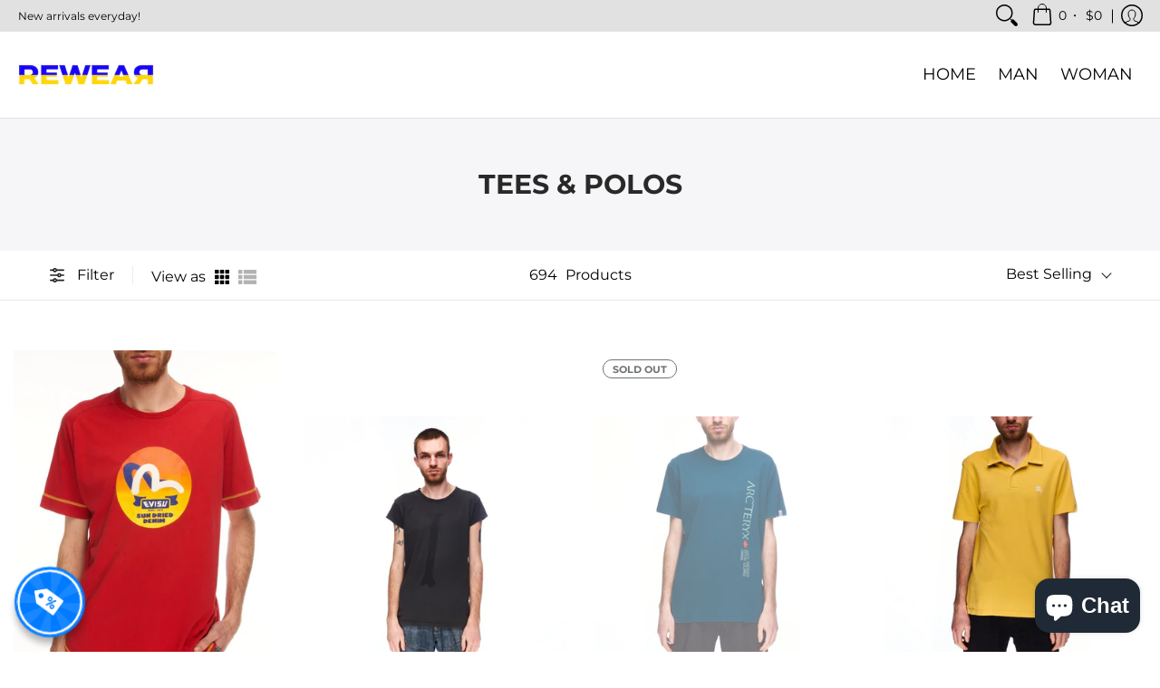

--- FILE ---
content_type: text/html; charset=utf-8
request_url: https://re-wr.com/collections/tees-polos-m
body_size: 55718
content:
<!doctype html><html lang="en" class="fonts-loading">
  <head><meta charset="utf-8">
<meta http-equiv="X-UA-Compatible" content="IE=edge,chrome=1">
<meta name="viewport" content="width=device-width,initial-scale=1.0,maximum-scale=1"><meta name="theme-color" content="#000000">
<title>TEES &amp; POLOS | rewear</title><link rel="canonical" href="https://re-wr.com/collections/tees-polos-m" /><link rel="shortcut icon" href="//re-wr.com/cdn/shop/files/logo_with_bg-09_32x32.png?v=1614321862" type="image/png"><link rel="preconnect" href="https://cdn.shopify.com" crossorigin>
<link rel="preconnect" href="https://fonts.shopifycdn.com" crossorigin>
<link rel="preconnect" href="https://monorail-edge.shopifysvc.com">



<link rel="preload" href="//re-wr.com/cdn/shop/t/35/assets/styles.min.css?v=158449951665419034891673304418" as="style">
<link rel="preload" as="font" href="//re-wr.com/cdn/fonts/montserrat/montserrat_n7.3c434e22befd5c18a6b4afadb1e3d77c128c7939.woff2" type="font/woff2" crossorigin>
<link rel="preload" as="font" href="//re-wr.com/cdn/fonts/montserrat/montserrat_n4.81949fa0ac9fd2021e16436151e8eaa539321637.woff2" type="font/woff2" crossorigin>

<link rel="preload" href="//re-wr.com/cdn/shop/t/35/assets/script.lazy.js?v=152952987621805888201673304418" as="script">
<link rel="preload" href="//re-wr.com/cdn/shop/t/35/assets/script.min.js?v=180137655453599868811673304418" as="script"><style>
  	
  @font-face {
  font-family: Montserrat;
  font-weight: 700;
  font-style: normal;
  font-display: swap;
  src: url("//re-wr.com/cdn/fonts/montserrat/montserrat_n7.3c434e22befd5c18a6b4afadb1e3d77c128c7939.woff2") format("woff2"),
       url("//re-wr.com/cdn/fonts/montserrat/montserrat_n7.5d9fa6e2cae713c8fb539a9876489d86207fe957.woff") format("woff");
}

  @font-face {
  font-family: Montserrat;
  font-weight: 400;
  font-style: normal;
  font-display: swap;
  src: url("//re-wr.com/cdn/fonts/montserrat/montserrat_n4.81949fa0ac9fd2021e16436151e8eaa539321637.woff2") format("woff2"),
       url("//re-wr.com/cdn/fonts/montserrat/montserrat_n4.a6c632ca7b62da89c3594789ba828388aac693fe.woff") format("woff");
}

  
  :root {
    
    /* DEFAULT COLORS */

	--white:#fff;
    --black:#000;
    --body_font_color:#000000;
    --body_font_color_05:rgba(0, 0, 0, 0.05);
    --body_font_color_25:rgba(0, 0, 0, 0.25);
    --body_font_color_50:rgba(0, 0, 0, 0.5);
    --body_font_color_lighten_15:#262626;
    --body_font_color_darken_10:#000000;
    --body_font_hover_color:#000000;
    --headline_font_color:#292929;
    --headline_font_color_00:rgba(41, 41, 41, 0.0);
    --headline_font_color_05:rgba(41, 41, 41, 0.05);
    --headline_font_color_08:rgba(41, 41, 41, 0.08);
    --customer_background_color:#e1e1e1;
    --customer_font_color:#000000;
    --customer_hover_font_color:#1600f8;
    --header_background_color:#ffffff;
    --header_font_color:#000000;
    --header_font_color_darken_15:#000000;
    --header_hover_font_color:#1600f8;
    --header_hover_font_color_darken_15:#0f00ab;
    --announcement_background_color:#1600f8;
    --announcement_font_color:#ffffff;
    --announcement_hover_font_color:#1600f8;
    --button_color:#000000;
    --button_color_25:rgba(0, 0, 0, 0.25);
    --button_color_lighten_30:#4d4d4d;
    --button_color_darken_15:#000000;
    --hover_button_color:#1600f8;
    --line_color:#e1e1e1;
    --line_color_05:rgba(225, 225, 225, 0.05);
    --line_color_darken_10:#c8c8c8;
    --success_color:#1600f8;
    --error_color:#878787;
    --error_color_00:rgba(135, 135, 135, 0.0);
    --error_color_75:rgba(135, 135, 135, 0.75);
    --section_color_primary:#1600f8;
    --section_color_secondary:#c4c4c4;
    --badge_color:#1600f8;
    --badge_background_color:#ffffff;
    --a11ygrey:#767676;
    
    /* DEFAULT FONTS */

    --headline_font:Montserrat, sans-serif;
    --headline_font_fallback:sans-serif;
    --headline_font_weight:700;
  	--headline_font_weight_bold:700;
  	--headline_font_weight_medium:500;
  	--headline_font_style:normal;

    --body_font:Montserrat, sans-serif;
    --body_font_fallback:sans-serif;        
    --body_font_weight:400;
    --body_font_weight_bold:700;
    --body_font_weight_medium:500;
  	--body_font_style:;
    
    /* SHOP PAY */
    
    --payment-terms-background-color: #fff;
    --color-body-text: #000000;
    --color-body: #fff;
    --color-bg: #fff;
    
    /* DEFAULT ICONS */--square_solid: url("data:image/svg+xml,%3Csvg height='16' width='16' viewBox='0 0 24 24' xmlns='http://www.w3.org/2000/svg' version='1.1' xmlns:xlink='http://www.w3.org/1999/xlink' xmlns:svgjs='http://svgjs.com/svgjs'%3E%3Cg%3E%3Crect x='7' y='7' width='10' height='10' fill='%23000000' stroke='%23000000'/%3E%3C/g%3E%3C/svg%3E");
	--square_crossed: url("data:image/svg+xml,%3Csvg height='16' width='16' viewBox='0 0 24 24' xmlns='http://www.w3.org/2000/svg' version='1.1' xmlns:xlink='http://www.w3.org/1999/xlink' xmlns:svgjs='http://svgjs.com/svgjs'%3E%3Cg%3E%3Cpath fill='none' stroke='currentColor' d='M7 16.999L17 6.999'/%3E%3Crect x='7' y='7' width='10' height='10' fill='none' stroke='currentColor'/%3E%3C/g%3E%3C/svg%3E");
    --x_only: url("data:image/svg+xml,%3Csvg height='16' width='16' viewBox='0 0 24 24' xmlns='http://www.w3.org/2000/svg' version='1.1' xmlns:xlink='http://www.w3.org/1999/xlink' xmlns:svgjs='http://svgjs.com/svgjs'%3E%3Cg%3E%3Cpath fill='none' stroke='%23000000' d='M7 16.999L17 6.999' style='stroke-linecap: square;'/%3E%3Cpath fill='none' stroke='%23000000' d='M17 16.999L7 6.999' style='stroke-linecap: square;'/%3E%3Crect x='-110' y='4.058' width='5.57' height='5.57' style='fill: rgb(216, 216, 216); stroke-linecap: square;'/%3E%3C/g%3E%3C/svg%3E");
	--box: url("data:image/svg+xml,%3Csvg height='16' width='16' viewBox='0 0 24 24' xmlns='http://www.w3.org/2000/svg' version='1.1' xmlns:xlink='http://www.w3.org/1999/xlink' xmlns:svgjs='http://svgjs.com/svgjs'%3E%3Cg%3E%3Cpath d='M0.500 0.499 L23.500 0.499 L23.500 23.499 L0.500 23.499 Z' fill='none' stroke='currentColor'/%3E%3C/g%3E%3C/svg%3E");
    --box_check: url("data:image/svg+xml,%3Csvg height='16' width='16' viewBox='0 0 24 24' xmlns='http://www.w3.org/2000/svg' version='1.1' xmlns:xlink='http://www.w3.org/1999/xlink' xmlns:svgjs='http://svgjs.com/svgjs'%3E%3Cg transform='matrix(1,0,0,1,0,0)'%3E%3Cpath d='M18 6.999L11 16.499 6 12.499' fill='none' stroke='%23000000' style='stroke-width: 2px;'%3E%3C/path%3E%3Cpath d='M0.500 0.499 L23.500 0.499 L23.500 23.499 L0.500 23.499 Z' fill='none' stroke='currentColor'/%3E%3C/g%3E%3C/svg%3E");
	--circle: url("data:image/svg+xml,%3Csvg height='16' width='16' viewBox='0 0 24 24' xmlns='http://www.w3.org/2000/svg' version='1.1' xmlns:xlink='http://www.w3.org/1999/xlink' xmlns:svgjs='http://svgjs.com/svgjs'%3E%3Cg%3E%3Cpath d='M0.500 11.999 A11.500 11.500 0 1 0 23.500 11.999 A11.500 11.500 0 1 0 0.500 11.999 Z' fill='none' stroke='currentColor'/%3E%3C/g%3E%3C/svg%3E");
    --circle_check: url("data:image/svg+xml,%3Csvg height='16' width='16' viewBox='0 0 24 24' xmlns='http://www.w3.org/2000/svg' version='1.1' xmlns:xlink='http://www.w3.org/1999/xlink' xmlns:svgjs='http://svgjs.com/svgjs'%3E%3Cg transform='matrix(1,0,0,1,0,0)'%3E%3Cpath d='M18 6.999L11 16.499 6 12.499' fill='none' stroke='%23000000' style='stroke-width: 2px;'%3E%3C/path%3E%3Cpath d='M0.500 11.999 A11.500 11.500 0 1 0 23.500 11.999 A11.500 11.500 0 1 0 0.500 11.999 Z' fill='none' stroke='currentColor'/%3E%3C/g%3E%3C/svg%3E");
    --plus: url("data:image/svg+xml,%3Csvg viewBox='0 0 24 24' xmlns='http://www.w3.org/2000/svg' version='1.1' xmlns:xlink='http://www.w3.org/1999/xlink' xmlns:svgjs='http://svgjs.com/svgjs'%3E%3Cg%3E%3Cpath d='M12 6L12 18' fill='none' stroke='%23ffffff' stroke-linecap='round' stroke-linejoin='round' style='stroke-width: 1.5px;'/%3E%3Cpath d='M18 12L6 12' fill='none' stroke='%23ffffff' stroke-linecap='round' stroke-linejoin='round' style='stroke-width: 1.5px;'/%3E%3C/g%3E%3C/svg%3E");
    --minus: url("data:image/svg+xml,%3Csvg viewBox='0 0 24 24' xmlns='http://www.w3.org/2000/svg' version='1.1' xmlns:xlink='http://www.w3.org/1999/xlink' xmlns:svgjs='http://svgjs.com/svgjs'%3E%3Cg%3E%3Cpath d='M18 12L6 12' fill='none' stroke='%23ffffff' stroke-linecap='round' stroke-linejoin='round' style='stroke-width: 1.5px;'/%3E%3C/g%3E%3C/svg%3E");
    --times_w: url("data:image/svg+xml,%3Csvg viewBox='0 0 24 24' xmlns='http://www.w3.org/2000/svg' version='1.1' xmlns:xlink='http://www.w3.org/1999/xlink' xmlns:svgjs='http://svgjs.com/svgjs'%3E%3Cg%3E%3Cpath d='M 5 5 L 19 19' fill='none' stroke='%23ffffff' stroke-linecap='round' stroke-linejoin='round' stroke-width='3px'/%3E%3Cpath d='M 19 5 L 5 19' fill='none' stroke='%23ffffff' stroke-linecap='round' stroke-linejoin='round' stroke-width='3px'/%3E%3C/g%3E%3C/svg%3E");
    --times_r: url("data:image/svg+xml,%3Csvg viewBox='0 0 24 24' xmlns='http://www.w3.org/2000/svg' version='1.1' xmlns:xlink='http://www.w3.org/1999/xlink' xmlns:svgjs='http://svgjs.com/svgjs'%3E%3Cg%3E%3Cpath d='M 5 5 L 19 19' fill='none' stroke='%23878787' stroke-linecap='round' stroke-linejoin='round' stroke-width='3px'/%3E%3Cpath d='M 19 5 L 5 19' fill='none' stroke='%23878787' stroke-linecap='round' stroke-linejoin='round' stroke-width='3px'/%3E%3C/g%3E%3C/svg%3E");
    --times_g: url("data:image/svg+xml,%3Csvg viewBox='0 0 24 24' xmlns='http://www.w3.org/2000/svg' version='1.1' xmlns:xlink='http://www.w3.org/1999/xlink' xmlns:svgjs='http://svgjs.com/svgjs'%3E%3Cg%3E%3Cpath d='M 5 5 L 19 19' fill='none' stroke='%23c8c8c8' stroke-linecap='round' stroke-linejoin='round' stroke-width='3px'/%3E%3Cpath d='M 19 5 L 5 19' fill='none' stroke='%23c8c8c8' stroke-linecap='round' stroke-linejoin='round' stroke-width='3px'/%3E%3C/g%3E%3C/svg%3E");
    --open_plus: url("data:image/svg+xml,%3Csvg height='18' width='18' viewBox='0 0 24 24' xmlns='http://www.w3.org/2000/svg' version='1.1' xmlns:xlink='http://www.w3.org/1999/xlink' xmlns:svgjs='http://svgjs.com/svgjs'%3E%3Cg%3E%3Cpath d='M12 6L12 18' fill='none' stroke='%23ffffff' stroke-linecap='round' stroke-linejoin='round' style='stroke-width: 2.5px;'/%3E%3Cpath d='M18 12L6 12' fill='none' stroke='%23ffffff' stroke-linecap='round' stroke-linejoin='round' style='stroke-width: 2.5px;'/%3E%3C/g%3E%3C/svg%3E");
    --open_minus: url("data:image/svg+xml,%3Csvg height='18' width='18' viewBox='0 0 24 24' xmlns='http://www.w3.org/2000/svg' version='1.1' xmlns:xlink='http://www.w3.org/1999/xlink' xmlns:svgjs='http://svgjs.com/svgjs'%3E%3Cg%3E%3Cpath d='M18 12L6 12' fill='none' stroke='%23ffffff' stroke-linecap='round' stroke-linejoin='round' style='stroke-width: 2.5px;'/%3E%3C/g%3E%3C/svg%3E");
    --open_plus_header: url("data:image/svg+xml,%3Csvg height='18' width='18' viewBox='0 0 24 24' xmlns='http://www.w3.org/2000/svg' version='1.1' xmlns:xlink='http://www.w3.org/1999/xlink' xmlns:svgjs='http://svgjs.com/svgjs'%3E%3Cg%3E%3Cpath d='M12 6L12 18' fill='none' stroke='%23000000' stroke-linecap='round' stroke-linejoin='round' style='stroke-width: 2.5px;'/%3E%3Cpath d='M18 12L6 12' fill='none' stroke='%23000000' stroke-linecap='round' stroke-linejoin='round' style='stroke-width: 2.5px;'/%3E%3C/g%3E%3C/svg%3E");
    --open_minus_header: url("data:image/svg+xml,%3Csvg height='18' width='18' viewBox='0 0 24 24' xmlns='http://www.w3.org/2000/svg' version='1.1' xmlns:xlink='http://www.w3.org/1999/xlink' xmlns:svgjs='http://svgjs.com/svgjs'%3E%3Cg%3E%3Cpath d='M18 12L6 12' fill='none' stroke='%23000000' stroke-linecap='round' stroke-linejoin='round' style='stroke-width: 2.5px;'/%3E%3C/g%3E%3C/svg%3E");
    --open_plus_rev: url("data:image/svg+xml,%3Csvg height='18' width='18' viewBox='0 0 24 24' xmlns='http://www.w3.org/2000/svg' version='1.1' xmlns:xlink='http://www.w3.org/1999/xlink' xmlns:svgjs='http://svgjs.com/svgjs'%3E%3Cg%3E%3Cpath d='M12 6L12 18' fill='none' stroke='%23000000' stroke-linecap='round' stroke-linejoin='round' style='stroke-width: 2.5px;'/%3E%3Cpath d='M18 12L6 12' fill='none' stroke='%23000000' stroke-linecap='round' stroke-linejoin='round' style='stroke-width: 2.5px;'/%3E%3C/g%3E%3C/svg%3E");
    --open_minus_rev_a: url("data:image/svg+xml,%3Csvg height='18' width='18' viewBox='0 0 24 24' xmlns='http://www.w3.org/2000/svg' version='1.1' xmlns:xlink='http://www.w3.org/1999/xlink' xmlns:svgjs='http://svgjs.com/svgjs'%3E%3Cg%3E%3Cpath d='M 0.75 12.016 C 0.75 20.677 10.125 26.089 17.625 21.759 C 21.105 19.749 23.25 16.036 23.25 12.016 C 23.25 3.356 13.875 -2.056 6.375 2.274 C 2.895 4.284 0.75 7.997 0.75 12.016 Z' fill='%23ffffff' stroke='%23000000' style='stroke-width: 1.5px;'/%3E%3Cpath d='M18 12L6 12' fill='none' stroke='%23000000' stroke-linecap='round' stroke-linejoin='round' style='stroke-width: 2.5px;'/%3E%3C/g%3E%3C/svg%3E");
    --open_minus_rev_b: url("data:image/svg+xml,%3Csvg height='18' width='18' viewBox='0 0 24 24' xmlns='http://www.w3.org/2000/svg' version='1.1' xmlns:xlink='http://www.w3.org/1999/xlink' xmlns:svgjs='http://svgjs.com/svgjs'%3E%3Cg%3E%3Cpath d='M18 12L6 12' fill='none' stroke='%23000000' stroke-linecap='round' stroke-linejoin='round' style='stroke-width: 2.5px;'/%3E%3C/g%3E%3C/svg%3E");
    --arrow_down: url("data:image/svg+xml,%3Csvg height='20' width='20' viewBox='0 0 24 24' xmlns='http://www.w3.org/2000/svg' version='1.1' xmlns:xlink='http://www.w3.org/1999/xlink' xmlns:svgjs='http://svgjs.com/svgjs'%3E%3Cg%3E%3Cpath d='M 4 8.5 L 12 15.5 C 12 15.5 12 15.5 12 15.5 L 20.03 8.521' fill='none' stroke='%23ffffff' stroke-linecap='round' stroke-linejoin='round' stroke-width='6px'/%3E%3Cpath d='M 4 8.5 L 11.985 15.487 C 11.985 15.487 11.985 15.487 11.985 15.487 L 20 8.521' fill='none' stroke='%23262626' stroke-linecap='round' stroke-linejoin='round' stroke-width='2px'/%3E%3C/g%3E%3C/svg%3E");
    --bell: url("data:image/svg+xml,%3Csvg height='14' width='14' viewBox='0 0 24 24' xmlns='http://www.w3.org/2000/svg' version='1.1' xmlns:xlink='http://www.w3.org/1999/xlink' xmlns:svgjs='http://svgjs.com/svgjs'%3E%3Cg%3E%3Cpath d='M18.5,19.5V15a6.5,6.5,0,0,0-4-6,2.5,2.5,0,0,0-5,0,6.5,6.5,0,0,0-4,6v4.5a2,2,0,0,1-2,2h17A2,2,0,0,1,18.5,19.5Z' fill='none' stroke='%23878787' stroke-linecap='round' stroke-linejoin='round'%3E%3C/path%3E%3Cpath d='M14,21.5a2,2,0,1,1-4,0' fill='none' stroke='%23878787' stroke-linecap='round' stroke-linejoin='round'%3E%3C/path%3E%3Cpath d='M3.5,9A5.5,5.5,0,0,1,9,3.5' fill='none' stroke='%23878787' stroke-linecap='round' stroke-linejoin='round'%3E%3C/path%3E%3Cpath d='M.5,9A8.5,8.5,0,0,1,9,.5' fill='none' stroke='%23878787' stroke-linecap='round' stroke-linejoin='round'%3E%3C/path%3E%3Cpath d='M20.5,9A5.5,5.5,0,0,0,15,3.5' fill='none' stroke='%23878787' stroke-linecap='round' stroke-linejoin='round'%3E%3C/path%3E%3Cpath d='M23.5,9A8.5,8.5,0,0,0,15,.5' fill='none' stroke='%23878787' stroke-linecap='round' stroke-linejoin='round'/%3E%3C/g%3E%3C/svg%3E");
        
    /* DEFAULT SIZES */
  
	--base:16px;
    --xx_small:calc(var(--base) * 0.75);	/* p  / 12 */
    --x_small:calc(var(--base) * 0.875);	/* h6 / 14 */
    --small:var(--base);					/* h5 / 16 */
    --medium:calc(var(--base) * 1.125);		/* h4 / 18 */
    --large:calc(var(--base) * 1.625);		/* h3 / 26 */
    --x_large:calc(var(--base) * 2.125);	/* h2 / 34 */
    --xx_large:calc(var(--base) * 3);		/* h1 / 48 */

    --master_spacing:20px;
    --swatches:36px;

  }.badge {
    height:36px;
    padding:4px;
    width:36px;
  }
  
  

  .placeholder-svg-background {background-image:url('data:image/svg+xml,%3Csvg xmlns=%22http://www.w3.org/2000/svg%22 viewBox=%220 0 1052 400%22%3E%3Cpath d=%22M103 177.9c0-.3-.2-.5-.4-.7-.2-.2-.5-.2-.8-.2l-13.4 3.1c-.3.1-.6.3-.7.6l-.7 2c-.7 1.9-2.6 2.6-3.6 2.9-1.2.3-2.5.6-3.8.9-6.3 1.5-14.1 3.3-21.4 6.6-6.8-6.3-12.7-11.1-15.7-13.5-.5-.4-1.2-.6-1.8-.5-.6.1-1.1.4-1.5.8-.5.3-2.1 1.5-2.8 3.7-2.9 9.4 1.8 15.3 7 19.9-4.9 5.5-8.1 12.9-8.1 22.9 0 36.1 20.1 42.8 33.4 47.3 8.1 2.7 12.7 4.5 12.7 9.6 0 5.4-5.4 7.2-12.8 9.7-14.1 4.7-33.3 11.1-33.3 47.2 0 10.2 3.3 17.7 8.4 23.2-5.3 4.6-10.2 10.6-7.3 20.1.7 2.2 2.2 3.3 2.8 3.7.4.4.9.7 1.5.8h.3c.5 0 1.1-.2 1.5-.5 3.1-2.4 9.2-7.4 16.1-13.9 7.2 3.2 14.9 5 21 6.4 1.4.3 2.6.6 3.8.9 1.1.3 2.9 1 3.6 2.9l.7 2c.1.3.4.6.7.6l13.4 3.1h.2c.2 0 .4-.1.6-.2.2-.2.4-.4.4-.7 6.9-50.3.2-77.3-3.8-93.4-1.3-5.3-2.3-9.2-2.3-12.1s.9-6.8 2.3-12.1c4.1-15.9 10.7-42.8 3.8-93.1zm-64.8 6.4c.5-1.8 2-2.6 2-2.7l.3-.3c.1-.1.2-.2.3-.2.1 0 .2 0 .3.1 2.8 2.3 8.5 6.8 15 12.8-4.2 2.1-8.1 4.7-11.5 8-6.5-5.7-8.4-11-6.4-17.7zm3 201.6c-.1.1-.3.1-.3.1-.1 0-.2 0-.3-.2l-.3-.3s-1.5-.9-2-2.7c-2.1-6.9-.1-12.1 6.8-18.1 3.4 3.3 7.4 5.8 11.6 7.9-6.8 6.3-12.5 11-15.5 13.3zM95 283.3c0 3.2 1 7.1 2.3 12.6 3.9 15.8 10.5 42.3 3.9 91.5l-11.8-2.7-.5-1.5c-.7-2-2.6-3.5-5-4.2-1.2-.3-2.5-.6-3.9-.9-16-3.7-42.8-10-42.8-37.9 0-34.6 18.5-40.8 32-45.3 7.6-2.5 14.2-4.7 14.2-11.6 0-6.8-6.5-8.9-14.1-11.5-13.5-4.5-32.1-10.7-32.1-45.4 0-27.9 26.8-34.2 42.8-37.9 1.4-.3 2.7-.6 3.9-.9 2.5-.6 4.3-2.1 5-4.2l.5-1.5 11.8-2.7c6.6 49.3 0 75.7-3.9 91.5-1.3 5.5-2.3 9.4-2.3 12.6z%22/%3E%3Cpath d=%22M96 372c-1.6 0-2.5 2.8-2.5 5.6s.8 5.6 2.5 5.6 2.5-2.8 2.5-5.6-.9-5.6-2.5-5.6zm0 10.2c-.6 0-1.5-1.8-1.5-4.6s.9-4.6 1.5-4.6 1.5 1.8 1.5 4.6-.9 4.6-1.5 4.6zm0-187.5c1.6 0 2.5-2.8 2.5-5.6s-.8-5.6-2.5-5.6-2.5 2.8-2.5 5.6c0 2.9.9 5.6 2.5 5.6zm0-10.1c.6 0 1.5 1.8 1.5 4.6s-.9 4.6-1.5 4.6-1.5-1.8-1.5-4.6.9-4.6 1.5-4.6zM83.5 296.7c-18.6.8-43.3 5.7-43.3 40.1 0 10.6 3.2 19 9.4 24.8 5 4.7 14.3 9.9 31 9.9 1.8 0 3.6-.1 5.6-.2 6.5-.4 11.9-4.9 13.4-11.1 1.6-6.5 6.1-29.8-4.5-56-1.9-4.7-6.6-7.6-11.6-7.5zm-42.3 40.1c0-33.2 23.8-38.2 41.9-39-.1.2-.2.3-.2.6.2 4.8.4 9.3.6 13.7-.1 23.6-15.1 33.9-28.4 43-2 1.4-3.9 2.6-5.7 4-.2.2-.4.4-.4.6-5.2-5.6-7.8-13.3-7.8-22.9zm8.9 24c.2 0 .3-.1.4-.2 1.8-1.3 3.6-2.6 5.6-3.9 10.8-7.4 23.8-16.3 28-33.3.4 5.8.8 11.1 1.1 15.7-4.8 8.6-12.2 17.7-22.6 27.8-.3.2-.3.6-.3.9-4.5-1.5-8.7-3.7-12.2-6.9.1-.1.1-.1 0-.1zm36 9.5c-5.5.4-14 .3-22-2 9.5-9.3 16.5-17.8 21.4-25.8 1.4 16.4 2.6 26.8 2.6 26.9 0 .2.1.4.2.5-.7.3-1.4.4-2.2.4zm12.5-10.4c-1.1 4.5-4.3 7.9-8.5 9.5v-.2c0-.1-1.4-11.8-2.9-30-.6-7.5-1.3-16.7-1.8-27.3v-.6c0-.1 0-.2-.1-.2-.2-4.1-.4-8.4-.5-12.9 0-.2-.1-.3-.2-.5 4.1.3 7.8 2.9 9.4 6.8 10.7 25.9 6.2 49 4.6 55.4zm1-153c-1.6-6.2-7-10.7-13.4-11.1-20.3-1.3-31.1 4.6-36.6 9.7-6.2 5.8-9.4 14.2-9.4 24.8 0 34.3 24.7 39.3 43.3 40.1h.5c4.8 0 9.3-3 11.1-7.5 10.6-26.2 6.1-49.5 4.5-56zM81 196.6c1.9 0 3.6.1 5.1.2.8.1 1.6.2 2.4.4-.2.2-.3.4-.3.6 0 .1-1.2 10.5-2.6 26.9-4.9-8.1-12-16.5-21.4-25.8-.1-.1-.1-.1-.2-.1 5.8-1.7 11.9-2.2 17-2.2zm-39.8 33.7c0-9.6 2.6-17.3 7.8-22.8 0 .3.1.6.4.8 1.7 1.3 3.5 2.5 5.4 3.8 13.6 9.4 29.1 20.1 28.1 45.6-.2 4.2-.2 7.3-.3 11.2 0 .2.1.3.1.5-18.1-.9-41.5-6.1-41.5-39.1zm43.2 39.1c.1-.1.2-.3.2-.5 0-3.9.1-7 .3-11.2 1-26.6-15.6-38.1-29-47.3-1.9-1.3-3.6-2.5-5.3-3.7-.2-.1-.4-.2-.6-.2l.2-.2c3.5-3.3 7.8-5.5 12.3-7-.2.4-.1.8.2 1.1 10.4 10.2 17.8 19.3 22.7 28.1 3 5.4 4.7 10.3 5.1 14.6.6 7.1 1.2 13 2 20.4 0 .4.4.8.8.8-1.9 3-5.3 4.9-8.9 5.1zm10-7.5c-.7-6.8-1.3-12.5-1.9-19.1-.4-4.5-2.2-9.6-5.2-15.1 1.4-18 2.8-29.6 2.8-29.7v-.3c4.2 1.6 7.4 5 8.5 9.5 1.6 6.3 6 29.1-4.2 54.7zM204.6 71.5c16 0 29.1-13 29.1-29.1s-13-29.1-29.1-29.1-29.1 13-29.1 29.1 13.1 29.1 29.1 29.1zm0-57.1c15.5 0 28.1 12.6 28.1 28.1 0 15.5-12.6 28.1-28.1 28.1S176.5 58 176.5 42.5c0-15.5 12.6-28.1 28.1-28.1z%22/%3E%3Cpath d=%22M227.5 42.7c0 .3.2.5.5.5h3.1c.3 0 .5-.2.5-.5s-.2-.5-.5-.5H228c-.3 0-.5.3-.5.5zm-49.4.5h3.1c.3 0 .5-.2.5-.5s-.2-.5-.5-.5h-3.1c-.3 0-.5.2-.5.5s.2.5.5.5zm26.2 22.2c-.3 0-.5.2-.5.5V69c0 .3.2.5.5.5s.5-.2.5-.5v-3.1c0-.3-.2-.5-.5-.5zm0-45.9c.3 0 .5-.2.5-.5v-3.1c0-.3-.2-.5-.5-.5s-.5.2-.5.5V19c0 .3.2.5.5.5zm12.4 42.9c-.1-.2-.4-.3-.7-.2-.2.1-.3.4-.2.7l1.6 2.7c.1.2.3.2.4.2.1 0 .2 0 .2-.1.2-.1.3-.4.2-.7l-1.5-2.6zm-24.2-39.9c.1.2.3.2.4.2.1 0 .2 0 .2-.1.2-.1.3-.4.2-.7l-1.6-2.7c-.1-.2-.4-.3-.7-.2-.2.1-.3.4-.2.7l1.7 2.8zm-8.3 31.1l-2.8 1.6c-.2.1-.3.4-.2.7.1.2.3.2.4.2.1 0 .2 0 .2-.1l2.8-1.6c.2-.1.3-.4.2-.7 0-.1-.4-.2-.6-.1zm40.6-22.3c.1 0 .2 0 .2-.1l2.8-1.6c.2-.1.3-.4.2-.7-.1-.2-.4-.3-.7-.2l-2.8 1.6c-.2.1-.3.4-.2.7.1.2.3.3.5.3zm3 24l-2.8-1.6c-.2-.1-.5-.1-.7.2-.1.2-.1.5.2.7l2.8 1.6c.1 0 .2.1.2.1.2 0 .3-.1.4-.2.2-.4.2-.7-.1-.8zm-46.4-25.7l2.8 1.6c.1 0 .2.1.2.1.2 0 .3-.1.4-.2.1-.2.1-.5-.2-.7l-2.8-1.6c-.2-.1-.5-.1-.7.2s.1.5.3.6zm11.8 32.6c-.2-.1-.5-.1-.7.2l-1.6 2.8c-.1.2-.1.5.2.7.1 0 .2.1.2.1.2 0 .3-.1.4-.2l1.6-2.8c.2-.4.1-.7-.1-.8zM216 22.7c.1 0 .2.1.2.1.2 0 .3-.1.4-.2l1.6-2.8c.1-.2.1-.5-.2-.7-.2-.1-.5-.1-.7.2l-1.6 2.8c0 .1.1.4.3.6zm-12.9 19.1s.1 0 .1.1c-.1.2-.1.5-.1.7l1.4 11.2c.1 1.1.4 2.2.9 3.2l.9 1.9c.1.2.3.3.5.3h.1c.2 0 .4-.2.4-.4l.3-2.1c.2-1.1.2-2.4.1-3.6l-1.2-10h13.2c2 0 4 0 5.9-.5.2-.1.4-.1.4-.4 0-.2-.2-.4-.4-.4-1.9-.5-3.9-.7-5.9-.7h-14c-.3-.3-.7-.4-1.2-.3-.3 0-.5.1-.7.3 0 0 0-.1-.1-.1l-18.1-14.8c-.2-.2-.5-.1-.7.1-.2.2-.1.5.1.7l18.1 14.8zm16.5.4c1.1 0 2.2-.2 3.3 0-1.1.2-2.2 0-3.3 0h-13.4 13.4z%22/%3E%3Cpath d=%22M211.3 38.3c.3 0 .5-.2.5-.5V27c0-.3-.2-.5-.5-.5s-.5.2-.5.5v10.9c0 .2.2.4.5.4zm-3-2.1c.3 0 .5-.2.5-.5v-6.5c0-.3-.2-.5-.5-.5s-.5.2-.5.5v6.5c0 .2.2.5.5.5zm-57.7-2h5.9c.3 0 .5-.2.5-.5s-.2-.5-.5-.5h-5.9c-.3 0-.5.2-.5.5s.2.5.5.5zm-8.1 5h2.4c.3 0 .5-.2.5-.5s-.2-.5-.5-.5h-2.4c-.3 0-.5.2-.5.5s.3.5.5.5zm13.1 4.5c0 .3.2.5.5.5h2.8c.3 0 .5-.2.5-.5s-.2-.5-.5-.5h-2.8c-.2 0-.5.3-.5.5zm-13.8 6.5h4c.3 0 .5-.2.5-.5s-.2-.5-.5-.5h-4c-.3 0-.5.2-.5.5s.2.5.5.5zm6.9 0h1.5c.3 0 .5-.2.5-.5s-.2-.5-.5-.5h-1.5c-.3 0-.5.2-.5.5s.3.5.5.5zm-34.9-16h5.9c.3 0 .5-.2.5-.5s-.2-.5-.5-.5h-5.9c-.3 0-.5.2-.5.5s.2.5.5.5zm-6.4 0h2.1c.3 0 .5-.2.5-.5s-.2-.5-.5-.5h-2.1c-.3 0-.5.2-.5.5s.3.5.5.5zm-11.3 0h5.3c.3 0 .5-.2.5-.5s-.2-.5-.5-.5h-5.3c-.3 0-.5.2-.5.5s.2.5.5.5zm20.4 9.5c0 .3.2.5.5.5h7.7c.3 0 .5-.2.5-.5s-.2-.5-.5-.5H117c-.3 0-.5.3-.5.5zm-4.8.5h2c.3 0 .5-.2.5-.5s-.2-.5-.5-.5h-2c-.3 0-.5.2-.5.5s.3.5.5.5zm-11.8 5.5c0 .3.2.5.5.5h5.5c.3 0 .5-.2.5-.5s-.2-.5-.5-.5h-5.5c-.3 0-.5.3-.5.5zM83.3 34.2h5.1c.3 0 .5-.2.5-.5s-.2-.5-.5-.5h-5.1c-.3 0-.5.2-.5.5s.3.5.5.5zm9 4h4.1c.3 0 .5-.2.5-.5s-.2-.5-.5-.5h-4.1c-.3 0-.5.2-.5.5s.3.5.5.5zm-9.5 1h2.4c.3 0 .5-.2.5-.5s-.2-.5-.5-.5h-2.4c-.3 0-.5.2-.5.5s.2.5.5.5zm-9.2-1h4.1c.3 0 .5-.2.5-.5s-.2-.5-.5-.5h-4.1c-.3 0-.5.2-.5.5s.2.5.5.5zm14 11.5c0 .3.2.5.5.5h1.5c.3 0 .5-.2.5-.5s-.2-.5-.5-.5h-1.5c-.3 0-.5.3-.5.5z%22/%3E%3Cpath d=%22M54.8 56.8v-.3c0-.1-.2-.3-.2-.3h5.2v1.5c0 1.3 1 2.5 2.3 2.5h6.7c1.3 0 2-1.2 2-2.5v-1.4h57v1.3c0 1.3 1.2 2.5 2.5 2.5h6.7c1.3 0 2.8-1.2 2.8-2.5v-1.5h28.5c.5 3 3.1 6 6.4 6h3.3c5.3 7 13.5 12.1 22.9 13.2.4 1.7 1.9 3 3.7 3s3.4-1.4 3.7-3.1c9.5-1.1 17.7-6 23-13.4.2.1.3.3.5.3h3.4c2.8 0 5.2-2 6.1-5H283l79.2.1c2.2 0 4.4-.6 6.3-1.8 4.5-3 10-7.5 10-12.6s-5.4-9.7-10-12.6c-1.9-1.2-4-1.8-6.3-1.8l-120.5.1c-.5-3.1-3.1-5.4-6.4-5.4h-3.8c-.1 0-.2-.1-.3-.1-6-8.2-15.7-13.5-26.7-13.5-10.9 0-20.6 5.6-26.6 13.6h-3.3c-2.8 0-5.2 2-6.1 4h-28.8V26c0-1.3-1.4-2.8-2.8-2.8h-6.7c-1.3 0-2.5 1.4-2.5 2.8v1.3h-57V26c0-1.3-.6-2.8-2-2.8H62c-1.3 0-2.3 1.4-2.3 2.8v1.2h-5V27c0-3.3-2.8-5.7-6.1-5.7H31.2c-3.3 0-6.4 2.4-6.4 5.7v29.8c0 3.3 3.1 5.5 6.4 5.5h17.5c3.3-.1 6.1-2.3 6.1-5.5zm149.8 20.4c-1.2 0-2.3-.8-2.7-1.9.9.1 1.8.1 2.7.1s1.8 0 2.7-.1c-.4 1.1-1.4 1.9-2.7 1.9zM367.4 32c3.4 2.2 9.1 6.6 9.1 11 0 2.8-2.3 5.4-4.8 7.6-.1-.1-.2-.4-.4-.4h-7.1c-.3 0-.5.2-.5.5s.2.5.5.5h6.6c-1.2 1-2.3 1.9-3.3 2.6-1.5 1-3.3 1.6-5.2 1.6l-120.4.1V35.2h2.7c.3 0 .5-.2.5-.5s-.2-.5-.5-.5h-2.7v-3.7h120.4c1.7 0 3.5.5 5.1 1.5zm-132-6.8c2.5 0 4.4 1.8 4.4 4.2v25.9c0 2.5-2 4.8-4.4 4.8h-2.8c3.2-5 5-11.1 5-17.5s-1.8-12.5-5-17.5h2.8zm-30.8-13.7c17.1 0 31 13.9 31 31s-13.9 31-31 31-31-13.9-31-31 13.9-31 31-31zm-30 13.7h2c-3.2 5-5 11.1-5 17.5s1.8 12.5 5 17.5h-2c-2.5 0-4.9-2.4-4.9-4.8V29.5c.1-2.5 2.5-4.3 4.9-4.3zm-6.8 4v20h-2.3c-.3 0-.5.2-.5.5s.2.5.5.5h2.3v4h-28v-25h28zm-30 28.6c0 .2-.2.4-.4.4h-7.1c-.2 0-.4-.2-.4-.4V25.7c0-.2.2-.4.4-.4h7.1c.2 0 .4.2.4.4v32.1zm-10-28.4v7.9h-4.1c-.3 0-.5.2-.5.5s.2.5.5.5h4.1v16.1h-57v-25h57zm-58 28.4c0 .2-.2.4-.4.4h-7.1c-.2 0-.4-.2-.4-.4V25.7c0-.2.2-.4.4-.4h7.1c.2 0 .4.2.4.4v32.1zm-10-3.6H49c-1.9 0-3.2-1.4-3.2-3.2v-5.6c0-.1-.2-.1-.2-.1h7.2v2.6c0 .6.4 1 1 1s1-.4 1-1v-12c0-.6-.4-1-1-1s-1 .4-1 1v2.3h-7v-5.5c0-1.8 1.4-3.5 3.2-3.5h10.8v25zm-16-21.5v5.5h-13V27.4c0-.7.5-1.1 1.2-1.1h15.9c.7 0 1.3 0 1.3 1H49c-3-.1-5.2 2.5-5.2 5.4zm-13.4 7.5h22.4v3H30.4c-.4 0-.6-.6-.6-1v-.8c0-.3.2-1.2.6-1.2zm.4 5h12.9s.1 0 .1.1V51c0 3 2.3 5.2 5.2 5.2h.2c0 1-.6 1-1.3 1H32c-.7 0-1.2-.1-1.2-.9V45.2zm-4 11.6V27c0-2.2 2.2-3.7 4.4-3.7h17.5c2.2 0 4.1 1.6 4.1 3.7v.3h-2.6c0-1-1.1-2-2.3-2H32c-1.3 0-2.2.8-2.2 2.1v11.5c-1 .3-2 1.4-2 2.6v.8c0 1.3 1 2.3 2 2.6v11.5c0 1.3.9 1.9 2.2 1.9h15.9c1.3 0 2.3-1 2.3-2h2.4s.1.2.1.3v.3c0 2.2-1.9 3.5-4.1 3.5H31.2c-2.2-.2-4.4-1.5-4.4-3.6z%22/%3E%3Cpath d=%22M246.9 51.2h5.9c.3 0 .5-.2.5-.5s-.2-.5-.5-.5h-5.9c-.3 0-.5.2-.5.5s.2.5.5.5zm25.5 0h3.9c.3 0 .5-.2.5-.5s-.2-.5-.5-.5h-3.9c-.3 0-.5.2-.5.5s.3.5.5.5zm5.8-4.5c0 .3.2.5.5.5h2.4c.3 0 .5-.2.5-.5s-.2-.5-.5-.5h-2.4c-.2 0-.5.3-.5.5zm-22.4-5.5h5.3c.3 0 .5-.2.5-.5s-.2-.5-.5-.5h-5.3c-.3 0-.5.2-.5.5s.3.5.5.5zm16.4-.5c0 .3.2.5.5.5h7.2c.3 0 .5-.2.5-.5s-.2-.5-.5-.5h-7.2c-.3 0-.5.3-.5.5zm38.3-5.5h5.9c.3 0 .5-.2.5-.5s-.2-.5-.5-.5h-5.9c-.3 0-.5.2-.5.5s.3.5.5.5zm47.9 16h2.3c.3 0 .5-.2.5-.5s-.2-.5-.5-.5h-2.3c-.3 0-.5.2-.5.5s.2.5.5.5zm-7.9-5h-2.4c-.3 0-.5.2-.5.5s.2.5.5.5h2.4c.3 0 .5-.2.5-.5s-.2-.5-.5-.5zm13.1-5h4.1c.3 0 .5-.2.5-.5s-.2-.5-.5-.5h-4.1c-.3 0-.5.2-.5.5s.2.5.5.5zm-4.1-6h1.5c.3 0 .5-.2.5-.5s-.2-.5-.5-.5h-1.5c-.3 0-.5.2-.5.5s.2.5.5.5zm-14.6 0h8.9c.3 0 .5-.2.5-.5s-.2-.5-.5-.5h-8.9c-.3 0-.5.2-.5.5s.2.5.5.5zm-11.7 0h2.8c.3 0 .5-.2.5-.5s-.2-.5-.5-.5h-2.8c-.3 0-.5.2-.5.5s.2.5.5.5zm-52.6 15.5c0 .3.2.5.5.5h2.3c.3 0 .5-.2.5-.5s-.2-.5-.5-.5h-2.3c-.3 0-.5.3-.5.5zm34.8 0c0 .3.2.5.5.5h2.3c.3 0 .5-.2.5-.5s-.2-.5-.5-.5h-2.3c-.3 0-.5.3-.5.5zm-17-4c0 .3.2.5.5.5h2.3c.3 0 .5-.2.5-.5s-.2-.5-.5-.5h-2.3c-.3 0-.5.3-.5.5zm-2.6-5.5h4.5c.3 0 .5-.2.5-.5s-.2-.5-.5-.5h-4.5c-.3 0-.5.2-.5.5s.3.5.5.5zm41.5 9H335c-.3 0-.5.2-.5.5s.2.5.5.5h2.3c.3 0 .5-.2.5-.5s-.2-.5-.5-.5zm-2.3-3.5c0-.3-.2-.5-.5-.5h-2.4c-.3 0-.5.2-.5.5s.2.5.5.5h2.4c.3 0 .5-.2.5-.5zm-5.9-5.5h4.5c.3 0 .5-.2.5-.5s-.2-.5-.5-.5h-4.5c-.3 0-.5.2-.5.5s.2.5.5.5zm-38.9 5c1.7 0 3.2-1.4 3.2-3.2s-1.4-3.2-3.2-3.2-3.2 1.5-3.2 3.2 1.4 3.2 3.2 3.2zm0-4.4c.6 0 1.2.5 1.2 1.2s-.5 1.2-1.2 1.2-1.2-.6-1.2-1.2.5-1.2 1.2-1.2zm16.1 4.4c1.7 0 3.2-1.4 3.2-3.2s-1.4-3.2-3.2-3.2-3.2 1.4-3.2 3.2 1.5 3.2 3.2 3.2zm0-4.4c.6 0 1.2.5 1.2 1.2s-.5 1.2-1.2 1.2-1.2-.5-1.2-1.2.6-1.2 1.2-1.2zm16.2 4.4c1.7 0 3.2-1.4 3.2-3.2s-1.4-3.2-3.2-3.2-3.2 1.4-3.2 3.2 1.4 3.2 3.2 3.2zm0-4.4c.6 0 1.2.5 1.2 1.2s-.5 1.2-1.2 1.2c-.6 0-1.2-.5-1.2-1.2s.5-1.2 1.2-1.2zm13 1.2c0 1.7 1.4 3.2 3.2 3.2s3.2-1.4 3.2-3.2-1.4-3.2-3.2-3.2-3.2 1.5-3.2 3.2zm3.1-1.2c.6 0 1.2.5 1.2 1.2s-.5 1.2-1.2 1.2c-.6 0-1.2-.5-1.2-1.2s.6-1.2 1.2-1.2zM76.4 43.7c0 .3.2.5.5.5h4.7c.3 0 .5-.2.5-.5s-.2-.5-.5-.5h-4.7c-.2 0-.5.3-.5.5zm196.1-8.5h2.9c.3 0 .5-.2.5-.5s-.2-.5-.5-.5h-2.9c-.3 0-.5.2-.5.5s.3.5.5.5zm-66.5 280c-.2-.2-.5-.2-.7-.1-.2.2-.2.5-.1.7 1 1.2 2.1 2.3 3.2 3.3.1.1.2.1.3.1.1 0 .3-.1.4-.2.2-.2.2-.5 0-.7-1-.9-2.1-1.9-3.1-3.1zm59.6-21.8c0-5.2-1.1-10.2-3.3-14.8-.1-.2-.4-.4-.7-.2-.2.1-.4.4-.2.7 2.2 4.5 3.2 9.3 3.2 14.4 0 18.4-15 33.3-33.3 33.3-7.1 0-13.8-2.2-19.5-6.3-.2-.2-.5-.1-.7.1-.2.2-.1.5.1.7 5.9 4.2 12.8 6.5 20.1 6.5 18.9 0 34.3-15.4 34.3-34.4zm-6.9-18.9c.1.1.3.2.4.2.1 0 .2 0 .3-.1.2-.2.3-.5.1-.7-1-1.4-2-2.7-3.2-4-.2-.2-.5-.2-.7 0-.2.2-.2.5 0 .7 1.1 1.3 2.2 2.6 3.1 3.9zm-12.6-10.9c2.3 1.1 4.4 2.5 6.3 4.1.1.1.2.1.3.1.1 0 .3-.1.4-.2.2-.2.1-.5-.1-.7-2-1.7-4.2-3.1-6.5-4.2-.2-.1-.5 0-.7.2-.1.2 0 .5.3.7zm-48.2 29.8c0-18.4 15-33.3 33.3-33.3 3.2 0 6.5.5 9.5 1.4.3.1.5-.1.6-.3.1-.3-.1-.5-.3-.6-3.2-.9-6.5-1.4-9.8-1.4-18.9 0-34.3 15.4-34.3 34.3 0 2.1.2 4.3.6 6.3 0 .2.3.4.5.4h.1c.3-.1.5-.3.4-.6-.4-2-.6-4.1-.6-6.2zm1.6 10c-.1-.3-.4-.4-.6-.3-.3.1-.4.4-.3.6.7 2.3 1.7 4.6 2.9 6.7.1.2.3.3.4.3.1 0 .2 0 .2-.1.2-.1.3-.4.2-.7-1.2-2-2.1-4.2-2.8-6.5z%22/%3E%3Cpath d=%22M231.3 315c11.9 0 21.6-9.7 21.6-21.6s-9.7-21.6-21.6-21.6-21.6 9.7-21.6 21.6 9.7 21.6 21.6 21.6zm0-41.1c4.6 0 8.8 1.6 12.1 4.3l-10 12.1c-.2.2-.1.5.1.7.1.1.2.1.3.1.1 0 .3-.1.4-.2l10-12.1c4.1 3.6 6.7 8.8 6.7 14.7 0 10.8-8.8 19.6-19.6 19.6-4.5 0-8.6-1.5-11.9-4.1l10-12.1c.2-.2.1-.5-.1-.7-.2-.2-.5-.1-.7.1l-10 12.1c-1.2-1-2.2-2.1-3.1-3.4l.1-.1 19.4-23.5c.2-.2.1-.5-.1-.7-.2-.2-.5-.1-.7.1L215 304.2c-2-3.1-3.2-6.7-3.2-10.6-.1-11 8.7-19.7 19.5-19.7zm44.7 19.5c0 2.3.4 4.5 1.2 6.7.1.2.3.3.5.3h.2c.3-.1.4-.4.3-.6-.8-2-1.1-4.2-1.1-6.3 0-10 8.1-18.1 18.1-18.1 6.4 0 12.4 3.4 15.6 8.9.1.2.4.3.7.2.2-.1.3-.4.2-.7-3.4-5.8-9.7-9.4-16.5-9.4-10.6-.1-19.2 8.5-19.2 19zm19.2 18.2c-5.7 0-10.9-2.6-14.4-7.1-.2-.2-.5-.3-.7-.1-.2.2-.3.5-.1.7 3.7 4.7 9.2 7.4 15.2 7.4 10.6 0 19.1-8.6 19.1-19.1 0-1.3-.1-2.6-.4-3.9-.1-.3-.3-.4-.6-.4-.3.1-.4.3-.4.6.2 1.2.4 2.4.4 3.7 0 10-8.1 18.2-18.1 18.2zm99.6-44.4c0-.6-.4-1-1-1h-43c-.6 0-1 .4-1 1v53c0 .6.4 1 1 1h43c.6 0 1-.4 1-1v-53zm-1 52h-42v-51h42v51z%22/%3E%3Cpath d=%22M379.8 271.7c0-.3-.2-.5-.5-.5h-12c-.3 0-.5.2-.5.5v43c0 .3.2.5.5.5h12c.3 0 .5-.2.5-.5v-43zm-12 .5h11v42h-11v-42zm-142 36.9c.1.1.2.1.3.1.1 0 .3-.1.4-.2l18.3-22.3c.2-.2.1-.5-.1-.7s-.5-.1-.7.1l-18.3 22.3c-.1.2-.1.6.1.7zm85.5-53.5c.3 0 .5-.2.5-.5v-8.9l4.6.7c.3 0 .6-.1.6-.4 0-.3-.1-.5-.4-.6l-5.1-.8c-.1 0-.4 0-.5.1-.1.1-.2.2-.2.4v9.5c0 .3.2.5.5.5zm11.9-7.7l15.6 2.4h.1c.2 0 .5-.2.5-.4 0-.3-.1-.5-.4-.6l-15.6-2.4c-.3 0-.5.1-.6.4 0 .3.1.6.4.6zm16.1 60.4c-.3 0-.5.2-.5.5v26.3c0 .3.2.5.5.5s.5-.2.5-.5v-26.3c0-.3-.2-.5-.5-.5zm0-20.5c-.3 0-.5.2-.5.5v13.9c0 .3.2.5.5.5s.5-.2.5-.5v-13.9c0-.2-.2-.5-.5-.5zm-28-17.2c.3 0 .5-.2.5-.5v-9c0-.3-.2-.5-.5-.5s-.5.2-.5.5v9c0 .3.2.5.5.5zm-16.1 37.5c-3.2 0-6.2-1-8.7-2.8-.2-.2-.5-.1-.7.1-.2.2-.1.5.1.7 2.7 2 5.9 3 9.3 3 8.6 0 15.7-7 15.7-15.7 0-1.7-.3-3.4-.8-5-.1-.3-.4-.4-.6-.3-.3.1-.4.4-.3.6.5 1.5.8 3.1.8 4.7-.1 8.1-6.7 14.7-14.8 14.7zm0-30.3c-8.6 0-15.7 7-15.7 15.7 0 2.8.8 5.6 2.2 8 .1.2.3.2.4.2.1 0 .2 0 .3-.1.2-.1.3-.4.2-.7-1.4-2.3-2.1-4.9-2.1-7.5 0-8.1 6.6-14.7 14.7-14.7 4.3 0 8.4 1.9 11.2 5.2.2.2.5.2.7.1.2-.2.2-.5.1-.7-3-3.5-7.4-5.5-12-5.5zm-82.5 57.4c.3.1.6.2.9.2.7 0 1.5-.4 1.8-1.1.5-1 .1-2.2-.9-2.7s-2.2-.1-2.7.9-.1 2.2.9 2.7zm-.1-2.2c.2-.5.8-.7 1.3-.5.5.2.7.8.5 1.3-.2.5-.8.7-1.3.5-.5-.2-.7-.8-.5-1.3z%22/%3E%3Cpath d=%22M447.3 179.2h-11.5v-1.5c0-.6-.4-1.5-.9-1.5H135.2c-.6 0-1.5.9-1.5 1.5v7.5h-2.4c-.6 0-.6.4-.6.9v203.2c0 .6 0 .9.6.9h308.4c.6 0 1-.3 1-.9v-4.1h6.5c.6 0 1.5-.5 1.5-1V179.9c.1-.6-.8-.7-1.4-.7zm-311.5-1h298v7h-298v-7zm280 21.6h-1.3c-.3 0-.5.2-.5.5s.3.5.5.5l.4.2c.2 0 .4.3.6.3.1 0 .3-.5.3-.5v127h-.1c-.4 0-1.1.2-2.8 1.6-.2.2-.2.5-.1.7.1.1.2.2.4.2.1 0 .2 0 .3-.1 1.6-1.3 2.1-1.4 2.2-1.4v-.5.5h.1v59.6H178.6c2.6-3 2.2-7.2.3-10-1.8-2.6-4.8-4.5-9-5.7-1-.3-2.1-.5-3.1-.7-2-.4-4-.9-5.9-1.7-2.5-1.1-5.1-3.4-5.3-6.5 0-.5 0-1.1.1-1.7.1-1.5.3-3-.7-4.2-1.6-2-4.8-1.1-7.1.7l-.3.3c-1.7 1.4-3.6 2.9-5.6 2.4-.2 0-.1 0-.2.1-2.1 1.5-6.9 1.8-8.9.2v-50.3c0-.1.8-.2 1.9-.4.3 0 .4-.3.3-.6 0-.3-.1-.5-.4-.4-.9.1-1.8.3-1.8.4V275h-.1.1c.2 0 .3-.1.4-.3.1-.3.2-.5-.1-.7-.2-.1-.3-.2-.3-.3V256c3 .6 5.6 1.2 8.3 1.7 3 .6 6.1 1.3 9.4 1.9 3.9.8 8.1 2 9.5 5.3 1.4 3.4-.9 7.1-2.8 10.5l-.5.9c-2.5 4.3-3.2 9.9.5 12.2 1.3.8 2.8 1 4.3 1.3 2.1.3 3.9.6 4.6 2.2.4.8.4 1.6.3 2.5-.1.8-.2 1.7-.3 2.5-.2 1.6-.4 3.2-.3 4.8.2 2.4 1.3 5.3 4 6.3.5.2 1 .3 1.6.3 1.6 0 3.7-.6 5-1.6.2-.1.5-.3.5-.4v32.7c0 5.4 4.4 10 9.8 10h11.1c-.1 0-.2.1-.2.3v.2c0 1 .2 1.9.7 2.9.1.2.3.3.5.3.1 0 .1 0 .2-.1.2-.1.4-.4.2-.7-.4-.8-.6-1.7-.6-2.5v-.1c0-.2-.1-.3-.2-.3H214v6.4c0 .6.5.6 1.1.6h15.3c.6 0 .7-.1.7-.6v-6.4h57.3c-.1 0-.3.7-.6 1.1-.2.2-.1.5.1.7.1.1.2.1.3.1.1 0 .3 0 .4-.1.4-.5.7-.7.8-1.7h17.3c.1 0 .1-.1.2-.1l34-5.3c2.5-.4 4.3-2.6 4.3-5.1v-3.5h54.9c1.7 0 3.1-1.1 3.1-2.7v-78.1c0-1.7-1.4-3.2-3.1-3.2h-54.9v-3.1c0-2.6-1.8-4.7-4.3-5.1l-14.7-2.3c-.3-1.1-.3-2.1.1-2.9 1-2 4-2.9 6.9-3.9 2.4-.8 4.6-1.5 5.7-2.7l.9-1.2c.3-.5.6-.9.9-1.3 1.1-1.1 3.1-1.6 5.2-1.2 1.6.3 3.2 1 4.5 2.1.8.7 1.5 1.5 2.3 2.4 1.6 1.8 3.2 3.7 5.7 4.2 1.5.3 3.8.1 5.4-1.1.9-.7 1.5-1.6 1.6-2.6.1-.9-.2-1.8-.4-2.5l-.9-2.4c-.6-1.6-1.3-3.2-1.6-4.9-1-5.7 3.8-7.2 8.8-8.8 1.1-.4 2.3-.7 3.4-1.1 2.3-.9 3.5-2.3 3.2-3.7-.3-1.3-1.6-1.9-2.5-2.3-1.5-.6-3.1-1-4.7-1.3-.4-.1-.8-.1-1.2-.2-1.1-.2-2.1-.3-3.1-.7-2.6-.9-4.7-3-6.5-4.8-1.6-1.6-2.5-2.6-2.7-4.8-.5-5.9 6.6-7 11.6-8h11.1c0 1-.1 1.2-.4 1.6-.1.2-.1.5.2.7.1 0 .2.1.2.1.2 0 .3-.1.4-.3.3-.6.5-1.3.5-2.1l1.2.3c.2 0 .4-.2.5-.2H416v12.7zm-175 35.4v2h-36v-2h36zm65 5v30.1c-3-1.5-6.8-2.4-10.6-2.4-11.3 0-20.9 7.4-24.2 17.6-1.2-5.9-3.6-11.4-7-16l3.4-3.1c.9-.8 1-2.3.2-3.2l-1.2-1.3c-.8-.9-2.3-1-3.2-.2l-3.3 3c-7.3-7.3-17.4-11.9-28.6-11.9-6.7 0-13 1.6-18.6 4.5l-3.1-4.7c-.3-.5-.9-.6-1.4-.3l-4.4 2.9c-.2.1-.4.4-.4.6s0 .5.1.8l3 4.6c-9.6 7.4-15.8 19-15.8 32 0 10.1 3.7 19.4 9.9 26.5l-4.3 4.6c-.2.2-.3.5-.3.7 0 .3.1.5.3.7l3.9 3.6c.2.2.4.3.7.3.3 0 .5-.1.7-.3l4.2-4.5c1.5 1.2 3.2 2.4 4.9 3.4l-1.8 4c-.7 1.6 0 3.6 1.6 4.3l2.5 1.2c.4.2.9.3 1.4.3 1.2 0 2.4-.7 2.9-1.9l1.9-4.1c.5.2 1.1.3 1.6.5l-.6 3.5c-.2 1.2.6 2.4 1.9 2.6l1.8.3h.4c1.1 0 2-.8 2.2-1.9l.5-3.3c1.4.1 2.8.2 4.2.2 19.6 0 36.1-14.1 39.7-32.7 3.3 10.2 12.9 17.6 24.2 17.6 3.9 0 7.5-.9 10.8-2.4-.1.1-.2.2-.2.4v30.4H186.4c-4.3 0-7.8-3.7-7.8-8v-91.6c0-4.3 3.5-7.4 7.8-7.4h119.4zm-11-6h-3v-3.9c0-.3-.2-.5-.5-.5s-.5.2-.5.5v3.9h-2v-3.9c0-.3-.2-.5-.5-.5s-.5.2-.5.5v3.9h-2v-3.9c0-.3-.2-.5-.5-.5s-.5.2-.5.5v3.9h-3v-3.9c0-.3-.2-.5-.5-.5s-.5.2-.5.5v3.9h-2v-3.9c0-.3-.2-.5-.5-.5s-.5.2-.5.5v3.9h-2v-3.9c0-.3-.2-.5-.5-.5s-.5.2-.5.5v3.9h-3v-3.9c0-.3-.2-.5-.5-.5s-.5.2-.5.5v3.9h-2v-3.9c0-.3-.2-.5-.5-.5s-.5.2-.5.5v3.9h-3v-6.6s.4-.4.5-.4h29.5c.1 0 0 .4 0 .4v6.6zm-30 1h30v.1l-3.4 1.9h-22.7l-3.9-2zm75.4 9.8c1.5.2 2.6 1.5 2.6 3.1v90.8c0 1.6-1.1 2.9-2.6 3.1l-33.4 5.1v-30.2c0-.3-.2-.5-.5-.5h-.1c8.5-4.1 14.4-12.8 14.4-22.9 0-9.8-5.6-18.4-13.8-22.6v-31l33.4 5.1zm4.6 8.2h54.9c.6 0 1.1.6 1.1 1.2v78.1c0 .6-.5.7-1.1.7h-54.9v-80zm-26.2 40.2c0 12.9-10.5 23.4-23.4 23.4s-23.4-10.5-23.4-23.4 10.5-23.4 23.4-23.4 23.4 10.5 23.4 23.4zm-96.7 39.4c1.4.3 2.8.6 4.2.8l-.5 3.3c-.1.7-.8 1.1-1.4 1l-1.8-.3c-.7-.1-1.1-.8-1-1.4l.5-3.4zm-15.7-10.2l-2.3-2.1c-6.9-7-11.2-16.5-11.2-27.1 0-12.8 6.3-24.1 15.9-31.1l2.8-1.9c5.8-3.5 12.5-5.5 19.8-5.5 21.2 0 38.5 17.3 38.5 38.5s-17.3 38.5-38.5 38.5c-9.5 0-18.2-3.5-25-9.3zm12.1 9.2l-1.9 4c-.5 1.1-1.9 1.6-3 1.1l-2.5-1.2c-1.1-.5-1.6-1.9-1.1-3l1.8-3.9c2.2 1.2 4.4 2.2 6.7 3zm-15.7-9.8c.6.6 1.2 1.1 1.8 1.7l-3.4 3.7-2.4-2.2 3.5-3.7.5.5zm7.8-63.3c-.8.5-1.5.9-2.2 1.5l-2.4-3.6 2.7-1.8 2.4 3.7-.5.2zm50.1 6.8l3.3-3c.5-.5 1.3-.4 1.8.1l1.2 1.3c.5.5.4 1.3-.1 1.8l-3.4 3c-.8-1.1-1.8-2.1-2.8-3.2zm-44.7 83.7h3c-.2 0 0 .1 0 .3v2.7c0 .3.2.5.5.5s.5-.2.5-.5v-2.7c0-.2-.5-.3-.7-.3h3.2c-.2 0-.5.1-.5.3v2.7c0 .3.2.5.5.5s.5-.2.5-.5v-2.7c0-.2 0-.3-.2-.3h3.2c-.2 0 0 .1 0 .3v2.7c0 .3.2.5.5.5s.5-.2.5-.5v-2.7c0-.2-.4-.3-.6-.3h2.6v5h-13v-5zm147.7-162c-4.1 1-8 3.2-7.6 8.1.2 2.5 1.2 3.7 2.9 5.4 1.9 1.9 4.1 4.1 6.9 5.1 1.1.4 2.2.5 3.3.7.4.1.8.1 1.2.2 1.5.3 3.1.7 4.5 1.2 1.2.5 1.8.9 1.9 1.6.3 1.3-1.7 2.2-2.5 2.6-1 .4-2.1.8-3.3 1.1-5 1.6-10.7 3.3-9.5 9.9.3 1.8 1 3.4 1.6 5.1.3.8.6 1.5.9 2.3.2.6.5 1.4.4 2.1-.1.8-.5 1.4-1.2 1.9-1.3 1-3.3 1.2-4.6.9-2.2-.4-3.6-2.1-5.2-3.9-.8-.9-1.6-1.8-2.4-2.5-1.4-1.2-3.1-2-4.9-2.3-2.4-.5-4.7.1-6.1 1.5-.4.4-.8.9-1.1 1.4-.3.4-.5.8-.8 1.1-.9 1.1-3 1.7-5.3 2.4-3.1 1-6.3 2-7.5 4.4-.5.9-.5 2-.3 3.1l-18.3-2.6c-.1 0-.1.2-.2.2h-11.5l1.7-1.4s0-.2.1-.2.1-.1.1-.2.1-.1.1-.2 0-.1.1-.2v-8.6c0-1.1-.8-2.3-2-2.3h-29.5c-1.2 0-2.5 1.3-2.5 2.3v8.3l.2.1c0 .1.1.1.1.2s.1.1.1.2.1.1.1.2.1.1.2.1c0 0 0 .3.1.3l1.7 1.4H243v-4.5c0-.6-.8-.5-1.4-.5H222v-2.5c0-.5-.2-.9-.7-1l-22.9-3 1.9-2.1c.4-.4.4-1-.1-1.4l-10.1-9.2c-.4-.4-1-.3-1.4.1l-3.2 3.5c-.2.2-.3.5-.3.7 0 .3.1.5.3.7l10.1 9.2s.1 0 .1.1l.1.1c.1 0 .1.1.2.1 0 0-.1 0 0 0l23.8 3.1v1.6h-16.3c-.6 0-.7 0-.7.5v4.5h-16.2c-5.4 0-9.8 4-9.8 9.4v56.5c0 .1-.2.3-.2.4.1.7-.5 1.2-.9 1.6-1.5 1.1-4.2 1.7-5.6 1.2-2.2-.9-3.2-3.5-3.3-5.5-.1-1.5.1-3 .3-4.6.1-.8.2-1.7.3-2.6.1-.9.1-2-.4-3-1-2-3.2-2.4-5.4-2.7-1.4-.2-2.9-.4-3.9-1.1-3.5-2.2-2-7.7-.1-10.8l.5-.9c2.1-3.5 4.4-7.5 2.9-11.3-1.5-3.8-6.1-5.1-10.3-5.9-3.3-.6-6.3-1.3-9.3-1.9-2.8-.6-5.5-1.2-8.5-1.8v-67.9h230.6zm-176 31.1l1.8-2 8.6 7.8-1.8 2-8.6-7.8zm-54.7 144.1c2 1.5 7.1 1 9.3-.4 2.3.6 4.4-1.2 6.1-2.6l.3-.3c1.5-1.2 4.3-2.5 5.7-.8.7.9.6 2.1.5 3.5-.1.6-.1 1.2-.1 1.8.2 3.6 3.1 6.2 5.9 7.4 1.9.9 4.1 1.4 6.1 1.8 1 .2 2 .5 3 .7 4 1.1 6.8 2.9 8.5 5.3 1.7 2.5 2.1 6.7-.4 9-.1.1-.2.4-.1.4h-44.7v-25.8zm306 25.8h-22v-201h22v201zm8-5h-6V186.1c0-.6-.4-.9-1-.9h-4v-4h11v202z%22/%3E%3Cpath d=%22M420.4 196.2h3.1c.3 0 .5-.2.5-.5s-.2-.5-.5-.5h-3.1c-.3 0-.5.2-.5.5s.2.5.5.5zm5.1 12h-5.1c-.3 0-.5.2-.5.5s.2.5.5.5h5.1c.3 0 .5-.2.5-.5s-.2-.5-.5-.5zm-5.1 13h3.1c.3 0 .5-.2.5-.5s-.2-.5-.5-.5h-3.1c-.3 0-.5.2-.5.5s.2.5.5.5zm5.1 24h-5.1c-.3 0-.5.2-.5.5s.2.5.5.5h5.1c.3 0 .5-.2.5-.5s-.2-.5-.5-.5zm-5.1-11h3.1c.3 0 .5-.2.5-.5s-.2-.5-.5-.5h-3.1c-.3 0-.5.2-.5.5s.2.5.5.5zm0 25h3.1c.3 0 .5-.2.5-.5s-.2-.5-.5-.5h-3.1c-.3 0-.5.2-.5.5s.2.5.5.5zm0 12h3.1c.3 0 .5-.2.5-.5s-.2-.5-.5-.5h-3.1c-.3 0-.5.2-.5.5s.2.5.5.5zm5.1 12h-5.1c-.3 0-.5.2-.5.5s.2.5.5.5h5.1c.3 0 .5-.2.5-.5s-.2-.5-.5-.5zm-5.1 13h3.1c.3 0 .5-.2.5-.5s-.2-.5-.5-.5h-3.1c-.3 0-.5.2-.5.5s.2.5.5.5zm0 13h3.1c.3 0 .5-.2.5-.5s-.2-.5-.5-.5h-3.1c-.3 0-.5.2-.5.5s.2.5.5.5zm5.1 11h-5.1c-.3 0-.5.2-.5.5s.2.5.5.5h5.1c.3 0 .5-.2.5-.5s-.2-.5-.5-.5zm-5.1 14h3.1c.3 0 .5-.2.5-.5s-.2-.5-.5-.5h-3.1c-.3 0-.5.2-.5.5s.2.5.5.5zm0 12h3.1c.3 0 .5-.2.5-.5s-.2-.5-.5-.5h-3.1c-.3 0-.5.2-.5.5s.2.5.5.5zm5.1 12h-5.1c-.3 0-.5.2-.5.5s.2.5.5.5h5.1c.3 0 .5-.2.5-.5s-.2-.5-.5-.5zm-2 12h-3.1c-.3 0-.5.2-.5.5s.2.5.5.5h3.1c.3 0 .5-.2.5-.5s-.2-.5-.5-.5zm0 13h-3.1c-.3 0-.5.2-.5.5s.2.5.5.5h3.1c.3 0 .5-.2.5-.5s-.2-.5-.5-.5zm-27-15.2c-.2-.7-.5-1.4-.6-2-.2-1.5.2-3 .7-4.4l.1-.3c.3-.7.6-1.5.7-2.3.4-2.7-1.1-5.6-3.6-6.7-4.8-2.2-7.3 1.6-9.8 5.3-1.9 2.8-3.8 5.7-6.8 6-2.6.2-5.1.2-7.7-.2-1.2-.2-2.2-.4-3.1-.9-1.6-1.1-2.3-3.1-2.9-5.1-.1-.4-.2-.8-.4-1.1-.5-1.4-1.1-2.7-1.8-4-.5-.9-1.4-2.1-2.7-2.4-.9-.2-1.8.2-2.6.6-.3.1-.6.3-.9.4-2.3.7-3-.2-4-1.5-.4-.5-.9-1.1-1.4-1.6-2.1-1.8-4.5-2-6.8-2-3.5 0-9.8.8-12 5.7-.7 1.6-.9 3.3-1 4.9l-.3 2.7c-.5 3.8-1 7.7.9 11.1.3.5.6 1 .9 1.4.5.7.9 1.3 1.2 2.1.3.7.4 1.5.6 2.4.2 1.1.4 2.2 1 3.2 1.6 2.8 6.7 4.3 10.5 4 2.9-.2 4.8-1.4 5.5-3.4.3-.9.4-1.9.4-2.9.1-1.8.2-2.9 1.2-3.3 1.2-.6 3.8-.1 8.9 5.2 2 2.1 4.8 3.5 7.7 3.8.2 0 .5 0 .7.1.6.1 1.1.1 1.6.2 1.1.3 1.7 1.1 2.4 1.9.6.7 1.2 1.4 2.1 1.9 1.1.5 2.4.7 3.6.7 2.5 0 5.1-.7 5.8-.9.9-.3 1.8-.7 2.7-1.1 1.7-.9 2.7-2.1 2.8-3.4 0-.5-.1-1.1-.2-1.6 0-.2-.1-.4-.1-.6-.5-3.3 1.1-3.9 3.2-4.7 1.5-.5 3.1-1.1 3.9-2.9.6-1.5.1-2.9-.4-4.3zm-.5 3.9c-.6 1.3-1.9 1.8-3.3 2.3-2.1.8-4.5 1.7-3.8 5.8 0 .2.1.4.1.6.1.4.2.9.2 1.3-.1 1.2-1.3 2.1-2.2 2.6-.8.4-1.6.8-2.5 1-2.6.8-6.5 1.4-8.7.3-.7-.4-1.2-1-1.8-1.6-.7-.9-1.5-1.8-2.9-2.2-.6-.2-1.2-.2-1.8-.3-.2 0-.5 0-.7-.1-2.6-.3-5.2-1.6-7.1-3.5-1.5-1.5-5.5-5.7-8.7-5.7-.5 0-.9.1-1.3.3-1.6.7-1.7 2.5-1.8 4.2 0 .9-.1 1.8-.3 2.6-.8 2.1-3.3 2.6-4.7 2.7-3.8.3-8.4-1.4-9.6-3.5-.5-.9-.7-1.9-.9-2.9-.2-.9-.3-1.7-.7-2.6-.3-.8-.8-1.5-1.3-2.2-.3-.5-.6-.9-.8-1.4-1.7-3.2-1.2-6.9-.8-10.5.1-.9.2-1.9.3-2.8.1-1.5.3-3.1.9-4.5 2.1-4.5 8.5-5.1 11.1-5.1 2.1 0 4.3.2 6.1 1.8.5.4.9.9 1.3 1.4 1.1 1.4 2.2 2.8 5.1 1.9.3-.1.7-.3 1-.4.7-.3 1.4-.6 2-.5.9.2 1.6 1.1 2 1.9.7 1.2 1.3 2.5 1.7 3.8.1.4.2.7.4 1.1.7 2.2 1.4 4.4 3.3 5.6 1 .7 2.3.9 3.5 1.1 2.6.4 5.3.4 7.9.2 3.5-.3 5.5-3.4 7.5-6.5 2.4-3.6 4.4-6.8 8.5-4.9 2.1 1 3.4 3.4 3 5.7-.1.7-.4 1.4-.6 2.1l-.1.3c-.6 1.5-1.1 3.2-.8 4.9.1.7.4 1.5.7 2.2.6 1.2 1.1 2.4.6 3.5zm-75.2-11.6c-1.3-.5-2.4-.5-3.5.1-2.4 1.3-3.7 4.9-4.5 8-.5 2.1-1.3 4.9-.3 7.4.6 1.4 1.9 2.6 3.4 3 .3.1.7.1 1 .1.8 0 1.5-.3 2.1-.7.1-.1.1-.2.2-.3.2-.8.4-1.7.6-2.5.8-3.6 1.6-7 3-10.4.2-.6.6-1.3.5-2.1-.2-1.1-1.1-2.1-2.5-2.6zm1.1 4.4c-1.5 3.5-2.2 6.9-3 10.5-.2.8-.3 1.5-.5 2.3-.6.4-1.3.5-2.1.3-1.2-.3-2.3-1.3-2.7-2.4-.8-2-.3-4.2.3-6.7.4-1.7 1.6-6.1 4-7.4.4-.2.9-.3 1.3-.3s.9.1 1.4.3c.4.2 1.7.7 1.8 1.8-.1.5-.3 1-.5 1.6zm-17.3-9.3c-.9-.1-1.6-.3-2.1-.5-.7-.3-1.1-.8-1.6-1.3-.7-.9-1.6-1.9-3.8-1.6-1.6.2-3.2 1.1-4 2.4-.6.9-.8 2-.4 3 .5 1.5 1.6 2.3 2.7 3.2.7.5 1.3 1 1.8 1.6.6.8 1.1 1.6 1.6 2.5.7 1.2 1.4 2.5 2.6 3.6.5.5 1.3 1.1 2.2 1.1h.3c1.6-.3 2.1-2.3 2.3-3 .3-1.1.7-2.2 1.2-3.2.9-2.1 1.8-4.1.9-5.7-.5-1.1-1.7-1.7-3.7-2.1zm1.9 7.3c-.5 1.1-1 2.3-1.3 3.4-.3 1.4-.8 2.1-1.5 2.2-.5.1-1-.2-1.7-.8-1.1-1-1.7-2.2-2.4-3.4-.5-.9-1-1.8-1.7-2.7-.5-.7-1.3-1.2-1.9-1.7-1-.8-2-1.5-2.4-2.7-.2-.7-.1-1.4.3-2.1.7-1 2-1.8 3.2-1.9h.5c1.3 0 1.8.6 2.4 1.3.5.6 1 1.2 1.9 1.6.6.3 1.4.4 2.3.5l.1-.5-.1.5c1.6.3 2.6.8 3 1.5.9 1.2.1 3-.7 4.8z%22/%3E%3Cpath d=%22M370.4 354.9c1.5.4 3.3.9 5.1.9h.5c3.1-.1 5.4-1.2 7.1-3.3.9-1.2 1.4-2.4 1.8-3.7.5-1.4.9-2.6 1.9-3.6 1.8-1.9 2.6-3.9 2.1-5.2-.3-.7-1.2-1.6-3.4-1.6s-4.4 1.2-6.5 2.3c-1.2.6-2.3 1.2-3.3 1.5-.9.3-1.9.5-2.8.8-1.7.4-3.5.8-5.1 1.8-2.7 1.7-3 3.5-2.8 4.8.1 2.3 2.4 4.5 5.4 5.3zm-2.3-9.3c1.4-.9 3.1-1.3 4.8-1.7 1-.2 1.9-.5 2.9-.8 1.1-.4 2.2-1 3.4-1.7 2.1-1.1 4.2-2.2 6.1-2.2h.1c.9 0 2.1.2 2.4 1 .4.9-.3 2.6-1.9 4.1-1.2 1.2-1.7 2.6-2.1 4-.4 1.2-.8 2.4-1.6 3.4-1.5 1.9-3.5 2.8-6.3 3-1.8.1-3.6-.4-5.2-.8-2.6-.8-4.6-2.7-4.9-4.6-.2-1.3.6-2.6 2.3-3.7zM343.8 219c.6 0 1-.4 1-1v-18.4c0-.6-.4-1-1-1s-1 .4-1 1V218c0 .5.4 1 1 1zm-5 4.8c.6 0 1-.4 1-1v-28.1c0-.6-.4-1-1-1s-1 .4-1 1v28.1c0 .6.4 1 1 1zm-190.5 85.8c0-1.6-1.3-3-3-3s-3 1.3-3 3 1.3 3 3 3 3-1.4 3-3zm-4.9 0c0-1.1.9-2 2-2s2 .9 2 2-.9 2-2 2c-1.2 0-2-.9-2-2zm123 42.3c-1.6 0-3 1.3-3 3s1.3 3 3 3 3-1.3 3-3-1.4-3-3-3zm0 5c-1.1 0-2-.9-2-2s.9-2 2-2 2 .9 2 2-1 2-2 2zm125.2-148.1c0 1.6 1.3 3 3 3s3-1.3 3-3c0-1.6-1.3-3-3-3s-3 1.3-3 3zm3-2c1.1 0 2 .9 2 2s-.9 2-2 2-2-.9-2-2 .9-2 2-2zM200.2 375.3c-1 0-1.9.8-1.9 1.9 0 1 .8 1.9 1.9 1.9s1.9-.8 1.9-1.9c0-1.1-.8-1.9-1.9-1.9zm0 2.7c-.5 0-.9-.4-.9-.9s.4-.9.9-.9.9.4.9.9-.4.9-.9.9zm25.3-8.5c-1.1 0-2 .9-2 2s.9 2 2 2 2-.9 2-2-.9-2-2-2zm0 3c-.5 0-1-.4-1-1 0-.5.4-1 1-1s1 .4 1 1-.4 1-1 1zm164.7-135.7c-1.1 0-2 .9-2 2s.9 2 2 2 2-.9 2-2-.9-2-2-2zm0 3c-.5 0-1-.4-1-1 0-.5.4-1 1-1s1 .4 1 1c0 .5-.5 1-1 1zm-30.6.9c-1.1 0-2 .9-2 2s.9 2 2 2 2-.9 2-2-.9-2-2-2zm0 3c-.5 0-1-.4-1-1 0-.5.4-1 1-1 .5 0 1 .4 1 1 0 .5-.4 1-1 1zM221.5 372.3l-1.2.9c-.2.2-.3.5-.1.7.1.1.3.2.4.2.1 0 .2 0 .3-.1l1.2-.9c.2-.2.2-.5.1-.7-.2-.2-.5-.3-.7-.1zm-3.8 2.5c-.9.5-1.9.8-2.9 1-.3.1-.4.3-.4.6.1.2.3.4.5.4h.1c1.1-.3 2.1-.6 3.1-1.1.2-.1.4-.4.2-.7-.1-.2-.4-.3-.6-.2zm-5.9 1.4h-3.2c-.3 0-.5.2-.5.5s.2.5.5.5h3.2c.3 0 .5-.2.5-.5s-.2-.5-.5-.5zm-6.3 0c-.5 0-1 0-1.5.1-.3 0-.5.3-.5.5 0 .3.2.5.5.5.5 0 1-.1 1.5-.1.3 0 .5-.2.5-.5s-.2-.5-.5-.5zm-8.5-1.3c-.4-.2-.8-.5-1.3-.7-.2-.1-.5-.1-.7.1-.2.2-.1.5.1.7.4.3.9.6 1.3.8.1 0 .2.1.2.1.2 0 .4-.1.4-.3.3-.3.3-.6 0-.7zm-5.7-4.6c-.2-.2-.5-.2-.7 0-.2.2-.2.5 0 .7.8.8 1.5 1.5 2.2 2.1.1.1.2.1.3.1.1 0 .3-.1.4-.2.2-.2.2-.5 0-.7-.8-.5-1.5-1.2-2.2-2zm-3.7-4.2l-.3-.3c-.2-.2-.5-.2-.7-.1-.2.2-.2.5-.1.7l.3.3c.6.7 1.1 1.3 1.7 2 .1.1.2.2.4.2.1 0 .2 0 .3-.1.2-.2.2-.5.1-.7-.6-.7-1.1-1.3-1.7-2zm-4.3-4.9c-.2-.2-.5-.2-.7 0-.2.2-.2.5 0 .7.6.6 1.3 1.3 2 2.2.1.1.2.2.4.2.1 0 .2 0 .3-.1.2-.2.2-.5 0-.7-.7-.9-1.3-1.6-2-2.3zm-32.4-24.1l-.8-.3c-.7-.2-1.3-.5-2-.8-.3-.1-.5 0-.7.3-.1.3 0 .5.3.7.7.3 1.4.5 2.1.8l.8.3h.2c.2 0 .4-.1.5-.3-.1-.3-.2-.6-.4-.7zm-9.7-13.9c-.2-.1-.5-.1-.7.2l-.2.3c-.5.8-1 1.7-1.3 2.4-.1.2 0 .5.2.7h.2c.2 0 .4-.1.5-.3.3-.7.8-1.5 1.3-2.3l.2-.3c.1-.2.1-.5-.2-.7zm1-1.7c.1 0 .1.1.2.1.2 0 .4-.1.4-.3.5-1 .9-1.9 1.2-2.9.1-.3-.1-.5-.3-.6-.3-.1-.5.1-.6.3-.3.9-.6 1.8-1.1 2.7-.2.2-.1.5.2.7zm3.1 13.3c-1-.5-1.8-1-2.6-1.5-.2-.1-.5-.1-.7.1-.2.2-.1.5.1.7.8.5 1.6 1 2.7 1.5.1 0 .2.1.2.1.2 0 .4-.1.4-.3.3-.2.2-.5-.1-.6zm8.4 3.5c-.2-.1-.5 0-.7.2-.1.2 0 .5.2.7 1 .5 1.7 1 2.4 1.6.1.1.2.1.3.1.1 0 .3-.1.4-.2.2-.2.2-.5 0-.7-.7-.6-1.6-1.2-2.6-1.7zm5.5 7.7c.3-.1.4-.3.4-.6-.3-1.1-.8-2-1.5-2.9-.2-.2-.5-.2-.7-.1-.2.2-.2.5-.1.7.6.7 1 1.5 1.3 2.5.1.2.3.4.5.4h.1zm.8 2.4c0-.3-.3-.5-.5-.5-.3 0-.5.3-.5.5v.4c.1.9.1 1.8.3 2.7 0 .2.3.4.5.4h.1c.3 0 .5-.3.4-.6-.1-.9-.2-1.7-.3-2.6v-.3zm3.2 7.4c-1-.5-1.6-1-2-1.7l-.4.2-.4.3c.4.9 1.2 1.5 2.5 2.1h.2c.2 0 .4-.1.5-.3 0-.2-.2-.5-.4-.6zm-23.9-26.7c0-.3-.3-.5-.5-.5-.3 0-.5.3-.5.5.1 1 .6 2 1.5 2.9.1.1.2.2.4.2.1 0 .2 0 .3-.1.2-.2.2-.5 0-.7-.7-.7-1.1-1.5-1.2-2.3zm38.1 29.4c-.1.3.1.5.4.6 1.2.2 2.1.5 2.6.9l.4-.4.2-.4c-.6-.5-1.6-.8-3-1.1-.3-.1-.6.1-.6.4zm-8.5-1.4c-1.1-.1-2.1-.3-2.9-.5-.3-.1-.5.1-.6.4s.1.5.4.6c.9.2 1.9.3 3 .5h.1c.2 0 .5-.2.5-.4 0-.3-.2-.6-.5-.6zm6 .6c-.7-.1-1.5-.1-2.3-.2l-.7-.1c-.3 0-.5.2-.5.5s.2.5.5.5l.7.1c.8.1 1.6.1 2.3.2h.1c.3 0 .5-.2.5-.4-.1-.3-.3-.6-.6-.6zm-31.1-44c0 .5-.1 1-.1 1.5 0 .3.2.5.4.6h.1c.2 0 .5-.2.5-.4.1-.5.1-1 .1-1.5 0-.3-.2-.5-.5-.5-.2-.2-.5 0-.5.3zm1.7-10.8c-.3.1-.4.3-.4.6.1.5.2 1 .4 1.5.1.2.3.4.5.4h.1c.3-.1.4-.3.4-.6-.1-.5-.2-1-.3-1.4-.1-.4-.4-.5-.7-.5zm-7.2-28.1c.3-.1.4-.3.4-.6-.1-.3-.3-.4-.6-.4l-.4.1c-.8.2-1.6.4-2.3.5-.3 0-.5.3-.4.6 0 .3.2.4.5.4h.1c.8-.1 1.7-.3 2.5-.5l.2-.1zm7.7 2.4c.4.5.7 1 .9 1.6.1.2.3.3.5.3h.2c.3-.1.4-.4.2-.7-.3-.6-.6-1.1-1-1.7-.2-.3-.4-.5-.6-.7-.2-.2-.5-.2-.7-.1s-.2.5-.1.7l.6.6zm1.6 4.1v.2c0 .7-.1 1.5-.3 2.4-.1.3.1.5.4.6h.1c.2 0 .4-.2.5-.4.3-1 .4-1.9.4-2.7v-.3c0-.3-.2-.5-.5-.5-.4.2-.7.4-.6.7zm-2.5 19.8c.1 0 .1 0 0 0 .3 0 .5-.3.5-.6-.1-.9-.2-1.9-.2-2.8 0-.3-.3-.5-.5-.5-.3 0-.5.2-.5.5 0 .9.1 1.9.2 2.9.1.3.3.5.5.5zm-1.4-26.2c.2 0 .4-.1.4-.3.1-.2 0-.5-.2-.7-.8-.4-1.8-.7-2.8-.7h-.2c-.3 0-.5.2-.5.5s.3.5.5.5h.2c.8 0 1.6.2 2.3.5.1.2.2.2.3.2zm1.2 20.3c.3 0 .5-.1.5-.3.1-.9.2-1.8.4-2.7.1-.3-.1-.5-.4-.6-.3 0-.5.1-.6.4-.2 1-.3 1.8-.4 2.7 0 .4.2.5.5.5zm1.6-5.6l.9-2.7c.1-.3-.1-.5-.3-.6s-.6.1-.6.3c-.3.8-.6 1.7-.9 2.7-.1.3.1.5.3.6h.1c.2.1.4-.1.5-.3zm83.6 79.8c-.6.2-1.1.5-1.4.9-.2.2-.2.5 0 .7.1.1.2.1.3.1.1 0 .3-.1.4-.2.3-.3.6-.5 1.1-.7.3-.1.4-.4.3-.7-.1-.1-.4-.2-.7-.1zm24.6-7.8c-.3-.1-.5 0-.7.2l-.3.8c-.3.6-.5 1.2-.8 1.8-.1.2 0 .5.2.7.1 0 .1.1.2.1.2 0 .4-.1.4-.3.3-.6.6-1.2.8-1.8l.3-.8c.2-.3.1-.6-.1-.7zm2.5-4.6c-.7.6-1.3 1.3-1.9 2.3-.1.2-.1.5.2.7.1.1.2.1.3.1.2 0 .3-.1.4-.2.5-.8 1.1-1.5 1.7-2 .2-.2.2-.5.1-.7-.2-.3-.5-.4-.8-.2zm-5.8 9.7c-.6.8-1.2 1.4-1.9 1.8-.2.1-.3.5-.1.7.1.1.3.2.4.2.1 0 .2 0 .3-.1.8-.5 1.5-1.2 2.2-2 .2-.2.1-.5-.1-.7-.3-.1-.6-.1-.8.1zm-9.8 2.6l-1.2-.1c-.5 0-1.1-.1-1.7-.1-.3 0-.5.2-.5.5s.2.5.5.5c.5 0 1.1.1 1.6.1l1.2.1c.3 0 .5-.2.5-.5.1-.3-.1-.5-.4-.5zm5.5.1c-.4.1-1 .1-1.6.1h-1.2c-.3 0-.5.2-.5.5s.2.5.5.5h1.2c.6 0 1.2 0 1.7-.1.3 0 .5-.3.4-.6 0-.2-.2-.4-.5-.4zm-11.2-.6H233c-.3 0-.5.5-.5.7 0 .3.2.7.5.7.9 0 1.8-.3 2.8-.2.3 0 .5-.3.5-.6.1-.2-.1-.6-.4-.6zm25.6-13.4c-.5 0-1.1.1-1.6.3-.3.1-.4.3-.4.6.1.2.3.4.5.4h.1c.4-.1.9-.2 1.4-.2.3 0 .5-.3.5-.5s-.2-.6-.5-.6zm12.1 2c-.9-.4-1.9-.7-2.9-1-.3-.1-.5.1-.6.4-.1.3.1.5.4.6 1 .3 1.9.6 2.8.9h.2c.2 0 .4-.1.5-.3-.1-.2-.2-.5-.4-.6zm2.6 1.5c-.2-.2-.5-.1-.7.1-.2.2-.1.5.1.7.8.6 1.5 1.2 2.1 2 .1.1.2.2.4.2.1 0 .2 0 .3-.1.2-.2.2-.5.1-.7-.7-.9-1.4-1.6-2.3-2.2zM301 384c-.8-.2-1.8-.4-3-.6-.3 0-.5.2-.6.4 0 .3.2.5.4.6 1.2.2 2.1.3 2.9.5h.1c.2 0 .4-.2.5-.4.1-.2 0-.4-.3-.5zm-6-1c-1.2-.2-2.1-.3-2.9-.5-.3-.1-.5.1-.6.4-.1.3.1.5.4.6.8.2 1.8.4 3 .5h.1c.2 0 .5-.2.5-.4 0-.3-.2-.5-.5-.6zm-5.6-1.4c-.8-.4-1.5-.9-2.2-1.5l-.1-.1c-.2-.2-.5-.2-.7 0s-.2.5 0 .7l.1.1c.7.7 1.5 1.3 2.4 1.7.1 0 .1.1.2.1.2 0 .4-.1.4-.3.2-.3.1-.6-.1-.7zM284 375c-.1-.3-.4-.4-.7-.3-.3.1-.4.4-.3.7.4 1 .9 1.9 1.4 2.7.1.2.3.2.4.2.1 0 .2 0 .3-.1.2-.1.3-.5.2-.7-.5-.6-.9-1.5-1.3-2.5zm-1-2.7c-.2-.8-.4-1.5-.7-2.3l-.2-.6c-.1-.3-.4-.4-.6-.3-.3.1-.4.4-.3.6l.2.6c.2.8.4 1.5.7 2.3.1.2.3.4.5.4h.1c.3-.2.4-.5.3-.7zm20.9 12.8c-.2-.1-.5 0-.7.2-.1.2 0 .5.2.7.9.5 1.6 1 2.2 1.7.1.1.2.2.4.2.1 0 .2 0 .3-.1.2-.2.2-.5 0-.7-.6-.9-1.4-1.5-2.4-2zm-22.6-18.6c-.4-1.1-.8-2-1.2-2.8-.1-.2-.4-.3-.7-.2-.2.1-.3.4-.2.7.4.8.8 1.7 1.1 2.7.1.2.3.3.5.3h.2c.3-.2.4-.4.3-.7zM280 353c0-.3-.2-.5-.5-.5h-.6c-.8 0-1.6 0-2.4-.1-.3 0-.5.2-.5.5s.2.5.5.5c.8 0 1.6.1 2.4.1h.6c.3 0 .5-.2.5-.5zm5.3-1.3c-.8.3-1.7.5-2.8.6-.3 0-.5.3-.4.6 0 .3.2.4.5.4h.1c1.2-.1 2.2-.4 3-.7.3-.1.4-.4.3-.6s-.5-.4-.7-.3zm-11.7.5c-.8-.1-1.4-.2-1.9-.2-.5-.1-.9-.1-1.1-.1-.3 0-.5.2-.5.5s.2.5.5.5c.2 0 .5 0 1 .1s1.2.1 2 .2c.3 0 .5-.2.5-.5-.1-.2-.3-.5-.5-.5zm-68.9 10.2c.1.2.3.4.5.4h.1c.3-.1.4-.3.4-.6-.2-1-.6-1.9-1.2-2.9-.1-.2-.5-.3-.7-.2-.2.1-.3.5-.2.7.6.9.9 1.7 1.1 2.6zm-2.9-6.5c-.4-.5-.8-.9-1.2-1.4-.2-.2-.5-.2-.7-.1-.2.2-.2.5-.1.7.4.5.8.9 1.2 1.4.3.3.5.6.8.9.1.1.2.2.4.2.1 0 .2 0 .3-.1.2-.2.2-.5.1-.7-.2-.3-.5-.6-.8-.9zm2.3 12.2c.7-.8 1.5-1.6 1.7-2.8 0-.3-.1-.5-.4-.6-.3 0-.5.1-.6.4-.2.9-.8 1.6-1.4 2.2-.2.2-.2.5 0 .7.1.1.2.1.3.1.1.1.3.1.4 0zm-2.1 1.5c-.2-.1-.5-.1-.7.1-.6.9-.9 1.9-1 3 0 .3.2.5.5.5s.5-.2.5-.5c.1-.9.4-1.8.9-2.6.1-.1.1-.4-.2-.5zm-61.4-60c.3-.1.4-.4.3-.7-.1-.3-.3-.4-.6-.3 0 0-.2 0-.4.1-.5.1-1.5.2-2.6.3-.3 0-.5.3-.4.6 0 .2.2.4.5.4h.1c1.1-.2 2-.3 2.5-.3s.5 0 .6-.1zm228.9-85.7c.1 0 .2.1.3.1.2 0 .3-.1.4-.2.4-.7 1.1-1.4 1.9-2 .2-.2.3-.5.1-.7-.2-.2-.5-.3-.7-.1-.9.7-1.7 1.5-2.1 2.3-.2.2-.1.5.1.6zm3.1 7.1c.8.3 1.8.5 3 .7h.1c.2 0 .5-.2.5-.4 0-.3-.1-.5-.4-.6-1.2-.2-2.1-.4-2.8-.7-.3-.1-.5 0-.6.3-.2.4 0 .7.2.7zm12.2 1.3c-.3-.1-.5.1-.6.3s.1.5.3.6c1 .3 1.8.8 2.4 1.3.1.1.2.1.3.1.1 0 .3-.1.4-.2.2-.2.2-.5 0-.7-.7-.5-1.7-1-2.8-1.4zm-14.5-2.7c.1 0 .2 0 .3-.1.2-.2.2-.5 0-.7-.5-.5-.8-1.1-.9-1.8 0-.2-.1-.4-.1-.6 0-.3-.3-.5-.5-.5-.3 0-.5.3-.5.5s.1.5.1.8c.2.9.6 1.6 1.2 2.2.1.1.2.2.4.2zm4.1-9.4c.1 0 .2 0 .2-.1.8-.4 1.7-.8 2.7-1.2.3-.1.4-.4.3-.6-.1-.3-.4-.4-.6-.3-1 .4-2 .8-2.8 1.3-.2.1-.3.4-.2.7 0 .1.2.2.4.2zm10.8-4.2c.1.2.3.4.5.4h.1c1-.2 1.9-.5 2.8-.7h.1c.3-.1.4-.3.4-.6-.1-.3-.3-.4-.6-.4h-.1c-.9.2-1.8.4-2.8.7-.3 0-.4.3-.4.6zm-5.4 1c-.3.1-.4.4-.3.6.1.2.3.3.5.3h.2c.9-.3 1.9-.6 2.9-.9.3-.1.4-.4.3-.6-.1-.3-.4-.4-.6-.3-1.1.3-2.1.6-3 .9zm-1.1 14.7v-.2l.1-.3z%22/%3E%3Cpath d=%22M381.6 232.6s.1 0 0 0c.3 0 .5-.2.6-.4 0-.3-.1-.5-.4-.6-1-.2-2-.3-3-.4l-.1.3-.1.7c1.1.1 2 .2 3 .4zm9.9-17.7h.1c2.2-.6 2.9-1 2.9-1.6 0-.1 0-.3-.1-.4-.2-.2-.5-.3-.7-.1-.2.1-.2.3-.2.4-.2.1-.7.4-2.1.7-.3.1-.4.3-.4.6.1.2.3.4.5.4zm-19.1 27l-3 .2c-.3 0-.5.3-.5.6s.2.5.5.5l3-.3c.3 0 .5-.3.5-.6s-.2-.4-.5-.4zm-6 .4c-1.5.1-2.4.2-3 .4-.3.1-.4.3-.4.6 0 .2.3.4.5.4h.1c.6-.1 1.5-.2 2.9-.3.3 0 .5-.3.5-.5-.1-.4-.4-.6-.6-.6zm12-.9l-3 .3c-.3 0-.5.3-.5.5 0 .3.2.5.5.5l3-.3c.3 0 .5-.3.4-.6s-.2-.5-.4-.4zm5.8-1c-.8.2-1.7.4-2.9.6-.3 0-.5.3-.4.6 0 .2.3.4.5.4h.1c1.2-.2 2.2-.4 3-.6.3-.1.4-.4.3-.6-.1-.3-.3-.5-.6-.4zm-39.7-2.1h-1.2c-.7 0-1.3 0-1.9.1-.3 0-.5.3-.4.6 0 .3.2.4.5.4h.1c.5-.1 1.1-.1 1.8-.1h1.2c.3 0 .5-.2.5-.5-.1-.2-.3-.5-.6-.5zm-6.1.9c-1.1.5-1.9 1.3-2.4 2.2-.1.2 0 .5.2.7.1 0 .2.1.2.1.2 0 .4-.1.4-.3.4-.7 1-1.3 2-1.7.3-.1.4-.4.2-.7s-.4-.5-.6-.3zm15 1.2c-.3-.1-.5 0-.7.3-.1.3 0 .5.3.7 1.1.5 2 1 2.4 1.4.1.1.2.2.4.2.1 0 .2 0 .3-.1.2-.2.2-.5 0-.7-.6-.9-1.8-1.5-2.7-1.8zm-2.9-1.1c-1-.3-2-.5-3-.7-.3-.1-.5.1-.6.4 0 .3.1.5.4.6 1 .2 1.9.4 2.9.7h.1c.2 0 .4-.1.5-.4.1-.2 0-.5-.3-.6zm27.2-48.7c-.1-.3-.4-.4-.6-.3l-.2.1c-1 .4-2 .7-2.5 1.7-.1.2 0 .5.2.7.1 0 .2.1.2.1.2 0 .3-.1.4-.3.4-.6 1.1-.9 2-1.2l.2-.1c.2-.2.4-.5.3-.7zm.6 9.1c.8.4 1.8.8 2.8 1.2h.2c.2 0 .4-.1.5-.3.1-.3 0-.5-.3-.7-1-.4-1.9-.8-2.8-1.2-.3-.1-.5 0-.7.3-.1.3.1.6.3.7zm-3.1-4.6c-.1-.3-.3-.4-.6-.4-.3.1-.4.3-.4.6.2.8.5 1.7 1 2.7.1.2.2.2.3.3.1 0 .2.1.2.1.2 0 .3-.1.4-.2.1-.2.1-.5-.1-.7-.3-.9-.7-1.7-.8-2.4zm14.2 9.3c2.7 1.1 2.9 1.1 3 1.1.3 0 .5-.2.5-.5s-.2-.5-.5-.5c0 0-.4-.1-2.7-1-.3-.1-.5 0-.7.3 0 .2.2.5.4.6zm-5.6-2.3c.9.4 1.9.8 2.8 1.2h.2c.2 0 .4-.1.5-.3.1-.3 0-.5-.3-.7-.9-.4-1.8-.8-2.8-1.2-.3-.1-.5 0-.7.3 0 .3.1.6.3.7zm19.2 1.7c.1 0 .2 0 .2-.1.9-.5 1.8-.9 2.7-1.2.3-.1.4-.4.3-.6s-.4-.4-.6-.3c-1 .4-1.9.8-2.8 1.3-.2.1-.3.4-.2.7 0 .1.2.2.4.2zm-4.9 3.4c.1 0 .2 0 .3-.1.7-.6 1.4-1.3 2.3-1.8.2-.2.3-.5.1-.7-.2-.2-.5-.3-.7-.1-.9.6-1.7 1.3-2.4 1.9-.2.2-.2.5 0 .7.1.1.3.1.4.1zm10.5-5.6h.1c1-.3 1.9-.5 2.9-.6.3 0 .5-.3.4-.6 0-.3-.3-.5-.6-.4-1 .1-2 .4-3 .6-.3.1-.4.3-.4.6.1.2.3.4.6.4zm-14.8 38.6c-.2-.2-.5-.2-.7 0-.2.2-.2.5 0 .7.7.8 1.5 1.5 2.2 2.1.1.1.2.1.3.1.1 0 .3-.1.4-.2.2-.2.1-.5-.1-.7-.7-.6-1.4-1.3-2.1-2zm4.6 3.5c-.2-.1-.5 0-.7.2-.1.2 0 .5.2.7.8.4 1.5.7 2.2 1l.5.2h.2c.2 0 .4-.1.5-.3.1-.3 0-.5-.3-.7l-.5-.2c-.6-.3-1.4-.6-2.1-.9zm10.3 34.1c0 .2.3.4.5.4h.1c.3 0 .5-.3.4-.6-.1-.9-.2-1.9-.2-2.9 0-.3-.2-.5-.5-.5s-.5.2-.5.5c0 1.2.1 2.2.2 3.1zm.6-15c0 .9-.1 1.8-.2 3 0 .3.2.5.5.5s.5-.2.5-.5c.1-1.2.2-2.1.2-3 0-.3-.2-.5-.5-.5-.2 0-.5.2-.5.5zm1.1 17.7c-.1-.3-.4-.4-.6-.3-.3.1-.4.4-.3.6.3 1 .8 1.9 1.3 2.8.1.2.3.2.4.2.1 0 .2 0 .3-.1.2-.1.3-.4.2-.7-.6-.7-1-1.6-1.3-2.5zm-1.8-8.8c0 .3.2.5.5.5s.5-.2.5-.4l.3-3c0-.3-.2-.5-.4-.5-.3 0-.5.2-.5.4-.3 1-.4 2-.4 3zm6.2 16.6c.1.1.2.1.3.1.1 0 .3-.1.4-.2.2-.2.1-.5-.1-.7-.8-.6-1.5-1.3-2.1-2-.2-.2-.5-.2-.7 0-.2.2-.2.5 0 .7.6.7 1.4 1.4 2.2 2.1zm-5.5-31.9c-.3.1-.4.3-.4.6.2.9.3 1.8.4 2.9 0 .3.2.4.5.4s.5-.2.5-.5c-.1-1.1-.2-2.1-.4-3-.1-.4-.4-.5-.6-.4zm-5.4-10.2c-.2-.2-.5-.1-.7.1-.2.2-.1.5.1.7.8.5 1.5 1.1 2.1 1.9.1.1.2.2.4.2.1 0 .2 0 .3-.1.2-.2.3-.5.1-.7-.7-.8-1.5-1.5-2.3-2.1zm4.1 7.9c.1.2.3.3.5.3h.2c.3-.1.4-.4.3-.6-.4-1-.8-2-1.2-2.8-.1-.2-.4-.3-.7-.2-.2.1-.3.4-.2.7.4.7.8 1.6 1.1 2.6zm-3.4 106.5c-.3-1-.6-1.9-.8-2.8-.1-.3-.3-.4-.6-.4-.3.1-.4.3-.4.6.2.9.4 1.9.8 3 .1.2.3.3.5.3h.2c.2-.2.4-.5.3-.7zm-1.7 19.6c-.7.7-1.4 1.4-2.1 2-.2.2-.2.5-.1.7.1.1.2.2.4.2.1 0 .2 0 .3-.1.7-.6 1.5-1.3 2.2-2.1.2-.2.2-.5 0-.7-.2-.3-.5-.3-.7 0zm-1.6-30.6h.2c.3-.1.4-.4.3-.6-.3-.8-.4-1.5-.4-2.4v-.4c0-.3-.2-.5-.5-.5s-.5.2-.5.5v.5c0 1.1.2 1.9.5 2.7 0 .1.2.2.4.2zm.8 1.9c-.3.1-.4.4-.3.6.3.9.5 1.8.6 2.9 0 .2.3.4.5.4h.1c.3 0 .5-.3.4-.6-.2-1.1-.4-2-.6-3-.1-.3-.4-.4-.7-.3zm-3.6 32.6c-.9.8-1.6 1.5-2.1 2.3-.2.2-.1.5.1.7.1.1.2.1.3.1.2 0 .3-.1.4-.2.5-.7 1.1-1.3 2-2.1.2-.2.2-.5 0-.7-.2-.2-.5-.2-.7-.1zm2.8-40.4h.1c.2 0 .4-.1.5-.4.1-.3.2-.5.3-.8 0 0 .1-.3 1.1-1.6.2-.2.1-.5-.1-.7-.2-.2-.5-.1-.7.1-1.2 1.4-1.3 1.8-1.3 1.9l-.3.9c0 .2.1.5.4.6zm4.8 23.2h.1c.3-.1.4-.4.3-.6-.3-1-.6-1.9-1-2.9-.1-.3-.4-.4-.6-.3-.3.1-.4.4-.3.6.3.9.7 1.9 1 2.8 0 .2.2.4.5.4zm4.6-35.5c-.7.7-1.4 1.4-2.1 2.2-.2.2-.2.5 0 .7.1.1.2.1.3.1.1 0 .3-.1.4-.2.7-.7 1.4-1.5 2.1-2.1.2-.2.2-.5 0-.7-.2-.2-.5-.2-.7 0zm-4.5 43.4c-.3-.1-.5.1-.6.3-.1.5-.3 1.1-.5 1.6-.1.4-.3.7-.5 1.1-.1.2 0 .5.2.7.1 0 .2.1.2.1.2 0 .4-.1.4-.3.2-.4.4-.8.5-1.2.2-.6.4-1.2.5-1.7.2-.3.1-.5-.2-.6zm-1.7-36.1c.1.1.2.1.3.1.1 0 .3-.1.4-.2.6-.7 1.3-1.5 2-2.2.2-.2.2-.5 0-.7-.2-.2-.5-.2-.7 0-.7.8-1.4 1.5-2 2.3-.2.2-.2.5 0 .7zm2.1 30.1c-.3 0-.5.3-.4.5 0 .5.1.9.1 1.4 0 .5 0 1-.1 1.5 0 .3.2.5.4.5h.1c.3 0 .5-.2.5-.4.1-.5.1-1.1.1-1.6s0-1-.1-1.5c-.1-.2-.3-.4-.6-.4zM229.5 202.2c-.2.3-.4.9 0 1.7.1.2.3.3.5.3h.2c.3-.1.4-.4.3-.7-.2-.5-.1-.7 0-.8.2-.4.9-.5 1.1-.6.2 0 .4-.2.4-.4s-.1-.4-.2-.5c-.7-.4-1.1-2.5-1.2-3.9 0-.3-.3-.5-.5-.5-.3 0-.5.3-.5.5 0 .5.2 2.7 1.1 4-.5.3-.9.5-1.2.9zm.5 10.5h.2c.3-.1.4-.4.3-.7-.2-.5-.1-.7 0-.8.2-.4.9-.5 1.1-.6.2 0 .4-.2.4-.4s-.1-.4-.2-.5c-.7-.4-1.1-2.5-1.2-3.9 0-.3-.3-.5-.5-.5-.3 0-.5.3-.5.5 0 .5.2 2.7 1.1 4-.4.2-.7.4-1 .8-.2.3-.4.9 0 1.7-.1.3.1.4.3.4zm5.9-3.2c-.2.3-.4.9 0 1.7.1.2.3.3.5.3h.2c.3-.1.4-.4.3-.7-.2-.5-.1-.7 0-.8.2-.4.9-.5 1.1-.6.2 0 .4-.2.4-.4s-.1-.4-.2-.5c-.7-.4-1.1-2.5-1.2-3.9 0-.3-.3-.5-.5-.5-.3 0-.5.3-.5.5 0 .5.2 2.7 1.1 4-.5.3-.9.5-1.2.9zm.5 10.5h.2c.3-.1.4-.4.3-.7-.2-.5-.1-.7 0-.8.2-.4.9-.5 1.1-.6.2 0 .4-.2.4-.4s-.1-.4-.2-.5c-.7-.4-1.1-2.5-1.2-3.9 0-.3-.3-.5-.5-.5-.3 0-.5.3-.5.5 0 .5.2 2.7 1.1 4-.4.2-.7.4-1 .8-.2.3-.4.9 0 1.7-.1.3.1.4.3.4zm73.6-15.4c-.2.3-.4.9 0 1.7.1.2.3.3.5.3h.2c.3-.1.4-.4.3-.7-.2-.5-.1-.7 0-.8.2-.4.9-.5 1.1-.6.2 0 .4-.2.4-.4s-.1-.4-.2-.5c-.7-.4-1.1-2.5-1.2-3.9 0-.3-.3-.5-.5-.5-.3 0-.5.3-.5.5 0 .5.2 2.7 1.1 4-.5.2-.9.5-1.2.9zm.5 10.5h.2c.3-.1.4-.4.3-.7-.2-.5-.1-.7 0-.8.2-.4.9-.5 1.1-.6.2 0 .4-.2.4-.4s-.1-.4-.2-.5c-.7-.4-1.1-2.5-1.2-3.9 0-.3-.3-.5-.5-.5-.3 0-.5.3-.5.5 0 .5.2 2.7 1.1 4-.4.2-.7.4-1 .8-.2.3-.4.9 0 1.7-.1.2.1.4.3.4zm5.9 5.1c-.2.3-.4.9 0 1.7.1.2.3.3.5.3h.2c.3-.1.4-.4.3-.7-.2-.5-.1-.7 0-.8.2-.4.9-.5 1.1-.6.2 0 .4-.2.4-.4s-.1-.4-.2-.5c-.7-.4-1.1-2.5-1.2-3.9 0-.3-.3-.5-.5-.5-.3 0-.5.3-.5.5 0 .5.2 2.7 1.1 4-.5.2-.9.5-1.2.9zm.5 10.5h.2c.3-.1.4-.4.3-.7-.2-.5-.1-.7 0-.8.2-.4.9-.5 1.1-.6.2 0 .4-.2.4-.4s-.1-.4-.2-.5c-.7-.4-1.1-2.5-1.2-3.9 0-.3-.3-.5-.5-.5-.3 0-.5.3-.5.5 0 .5.2 2.7 1.1 4-.4.2-.7.4-1 .8-.2.3-.4.9 0 1.7-.1.3.1.4.3.4zm-156.3-5.2c-.2.3-.4.9 0 1.7.1.2.3.3.5.3h.2c.3-.1.4-.4.3-.7-.2-.5-.1-.7 0-.8.2-.4.9-.5 1.1-.6.2 0 .4-.2.4-.4s-.1-.4-.2-.5c-.7-.4-1.1-2.5-1.2-3.9 0-.3-.3-.5-.5-.5-.3 0-.5.3-.5.5 0 .5.2 2.7 1.1 4-.6.3-1 .5-1.2.9zm.4 10.5h.2c.3-.1.4-.4.3-.7-.2-.5-.1-.7 0-.8.2-.4.9-.5 1.1-.6.2 0 .4-.2.4-.4s-.1-.4-.2-.5c-.7-.4-1.1-2.5-1.2-3.9 0-.3-.3-.5-.5-.5-.3 0-.5.3-.5.5 0 .5.2 2.7 1.1 4-.4.2-.7.4-1 .8-.2.3-.4.9 0 1.7-.1.3.1.4.3.4zm-6.6-25.3c-.2.3-.4.9 0 1.7.1.2.3.3.5.3h.2c.3-.1.4-.4.3-.7-.2-.5-.1-.7 0-.8.2-.4.9-.5 1.1-.6.2 0 .4-.2.4-.4s-.1-.4-.2-.5c-.7-.4-1.1-2.5-1.2-3.9 0-.3-.3-.5-.5-.5-.3 0-.5.3-.5.5 0 .5.2 2.7 1.1 4-.6.2-1 .5-1.2.9zm.4 10.5h.2c.3-.1.4-.4.3-.7-.2-.5-.1-.7 0-.8.2-.4.9-.5 1.1-.6.2 0 .4-.2.4-.4s-.1-.4-.2-.5c-.7-.4-1.1-2.5-1.2-3.9 0-.3-.3-.5-.5-.5-.3 0-.5.3-.5.5 0 .5.2 2.7 1.1 4-.4.2-.7.4-1 .8-.2.3-.4.9 0 1.7-.1.2.1.4.3.4zm733-29.5V61.3c0-3.9-2.7-7.1-6.5-7.1h-97.8c-.6 0-.7.5-.7 1.1v142.5c0 .6.2 1.5.7 1.5h97.8c3.8-.1 6.5-3.7 6.5-7.6zm-103-135.5h96.5c2.8 0 4.5 2.3 4.5 5.1v130.4c0 2.8-1.8 5.5-4.5 5.5h-96.5v-141z%22/%3E%3Cpath d=%22M835.4 91.3c4.9 0 9.6 1.9 13.2 5.3.4.4 1 .4 1.4 0s.4-1 0-1.4c-3.9-3.8-9.1-5.8-14.6-5.8-11.6 0-21.1 9.5-21.1 21.1 0 1.8.2 3.5.6 5.2.1.5.5.8 1 .8h.2c.5-.1.9-.7.7-1.2-.4-1.5-.6-3.1-.6-4.7.1-10.7 8.6-19.3 19.2-19.3zm0 40.3c2.2 0 4.4-.3 6.5-1 .5-.2.8-.7.6-1.3-.2-.5-.7-.8-1.3-.6-1.9.6-3.9.9-5.9.9-6.5 0-12.5-3.2-16-8.7-.3-.5-.9-.6-1.4-.3-.5.3-.6.9-.3 1.4 4 6 10.6 9.6 17.8 9.6zm12-4c.2 0 .4-.1.6-.2 5.3-4 8.5-10.3 8.5-16.9 0-4-1.1-7.9-3.2-11.2-.3-.5-.9-.6-1.4-.3-.5.3-.6.9-.3 1.4 1.9 3 2.9 6.6 2.9 10.2 0 6.1-2.8 11.7-7.7 15.3-.4.3-.5 1-.2 1.4.2.2.5.3.8.3z%22/%3E%3Cpath d=%22M844.9 121.8c.1 0 .2 0 .3-.1 1.8-1.6 3.3-3.7 4.1-5.9.1-.3 0-.5-.3-.6-.3-.1-.5 0-.6.3-.8 2.1-2.1 4-3.8 5.5-.2.2-.2.5 0 .7 0 0 .2.1.3.1zm4.4-11.3c0 .3.2.5.5.5s.5-.2.5-.5c0-8.2-6.7-14.9-14.9-14.9-1.3 0-2.5.2-3.8.5-.3.1-.4.3-.4.6.1.3.3.4.6.4 1.1-.3 2.3-.4 3.5-.4 7.8-.2 14 6.1 14 13.8zM827 98.1c-2.9 2-5.1 5-6 8.4-.1.3.1.5.4.6h.1c.2 0 .4-.1.5-.4.9-3.2 2.9-6 5.6-7.8.2-.2.3-.5.1-.7-.2-.2-.5-.2-.7-.1zm-5.3 15.2c-.1-.3-.3-.4-.6-.4-.3.1-.4.3-.4.6 1.4 6.9 7.6 11.9 14.6 11.9 1 0 2-.1 3-.3.3-.1.4-.3.4-.6-.1-.3-.3-.4-.6-.4-.9.2-1.9.3-2.8.3-6.5 0-12.2-4.7-13.6-11.1zm-18.9 49.9h65v2h-65zm0-86h65v2h-65zm8 93h49v1h-49zm57.6-43.6c-1.7-.4-3.7-.1-5.6.9-.3.2-.5.3-.8.5.3-.7.5-1.5.7-2.2.1.1.2.1.4.1.2.1.5.2.8.2.4 0 .8-.1 1.2-.4.6-.4.9-.9 1.2-1.4.9-1.5 1.4-3.2 1.4-4.9 0-.2-.1-.3-.2-.4-.1-.1-.3-.1-.4-.1-.8.2-1.5.5-2.1 1 .2-.8.2-1.7-.1-2.6-.4-1.7-1.3-3-2.5-3.8-.1-.1-.3-.1-.4 0-.1.1-.3.2-.3.3-.5 1.6-.6 3.4-.3 5.1v.2c-.5-.6-1.1-1-1.8-1.3-.1-.1-.3-.1-.4 0-.1.1-.2.2-.3.4-.3 1.7-.1 3.5.5 5.1.1.3.2.6.4.9-.5-.7-1.1-1.2-1.8-1.6-.1-.1-.3-.1-.4 0-.1.1-.3.2-.3.3-.5 1.8-.5 3.7-.2 5.6-.3-.6-.7-1.2-1.1-1.7-.1-.1-.3-.2-.4-.2-.2 0-.3.1-.4.2-1.2 2-2 4.2-2.2 6.5-.1-1-.4-1.9-.8-2.8-.1-.1-.2-.2-.4-.3-.2 0-.3 0-.4.1-1.7 1.6-3.1 3.5-4 5.7 0-.8-.1-1.6-.2-2.4 0-.2-.1-.3-.3-.4-.1-.1-.3-.1-.4 0-2 .9-3.6 2.7-4.5 5.1-.9 2.1-.9 4.2-.2 5.8-.8.2-1.7.3-2.5.4-.3 0-.5.3-.5.5 0 .3.2.5.5.5 1.1-.1 2.1-.3 3.1-.5 0 0 0 .1.1.1v.1c-.1 1 .4 2 1.3 2.6.8.6 1.8.8 2.6.9.8.1 1.7.2 2.5.2 1.8 0 3.6-.3 5.4-.9.1-.1.3-.2.3-.3 0-.1 0-.3-.1-.4-1.2-1.8-3.3-3.2-5.9-3.7-.4-.1-.8-.2-1.3-.2.9-.4 1.7-.8 2.6-1.2 0 0 0 .1.1.1v.1c.1.9.8 1.8 1.8 2.3.7.3 1.6.4 2.3.4h.4c2.6-.1 5.2-.8 7.4-2.1.1-.1.2-.2.2-.4s0-.3-.1-.4c-1.5-1.5-3.8-2.4-6.4-2.5-.8 0-1.5 0-2.2.2.9-.7 1.7-1.4 2.5-2.2v.1c.4.8 1.2 1.4 2.2 1.5h.4c.8 0 1.5-.2 2-.4 2.2-.8 4.2-2.2 5.8-3.9.1-.1.1-.3.1-.4 0-.2-.1-.3-.3-.4-1.7-.9-3.9-1-6.2-.4-.4.1-.8.3-1.2.5.5-.7 1-1.5 1.5-2.3.4.5 1.1.7 1.8.7h.4c.8-.1 1.5-.5 2.1-.9 1.8-1.2 3.3-2.8 4.3-4.6.1-.1.1-.3 0-.4-.1-.1-.2-.2-.4-.2zm-15.1 20.9c-2.2.6-4.5.8-6.7.4-.7-.1-1.5-.3-2.2-.7-.6-.4-1-1.1-.9-1.7 0-.1 0-.2-.1-.3 1.7-1 3.9-.8 5-.5 2 .5 3.8 1.5 4.9 2.8zm2.3-6.7c2 .1 3.9.7 5.2 1.8-2 1-4.2 1.6-6.4 1.6-.7 0-1.5 0-2.2-.3-.7-.3-1.1-.9-1.2-1.4 0-.1 0-.2-.1-.3 1.5-1.3 3.5-1.4 4.7-1.4zm8-19.3l-.1.1c0-.1 0-.1.1-.1zm1.9 2.3c-.2.4-.5.8-.9 1.1-.3.2-.8.3-1 .1h-.1c-.1-1.1.5-2.2.8-2.8.7-1 1.5-1.7 2.4-2.1-.1 1.3-.5 2.5-1.2 3.7zm-3-9c.7.7 1.3 1.6 1.5 2.8.2.7.3 1.9-.2 2.9h-.1c-.1 0-.3 0-.4-.1h-.1c-.2-.1-.3-.2-.4-.4-.3-.4-.4-.9-.5-1.3-.2-1.3-.1-2.6.2-3.9zm-2.6 4.2c.8.5 1.5 1.4 2 2.5.2.5.4 1.2.4 2-.1.3-.1.6-.2.9h-.1c-.3.1-.7-.1-1-.3-.3-.3-.5-.8-.7-1.2-.4-1.2-.5-2.5-.4-3.9zm.4 5.8c.4.4 1 .7 1.5.7-.2.7-.4 1.4-.6 2 0-.3-.1-.6-.2-.9-.2-.8-.5-1.5-.9-2.1 0 .2.1.3.2.3zm-2.2-1c.9.7 1.6 1.8 2 3.1.2.8.5 2.2-.1 3.4h-.2c-.4.1-.8-.1-1.1-.5-.3-.4-.5-1-.6-1.5-.3-1.5-.3-3 0-4.5zm-.2 6.6c.4.5 1 .8 1.6.9-.5.9-1.1 1.8-1.7 2.7.1-.5.1-.9.1-1.4 0-.9-.1-1.7-.3-2.5.2.1.3.2.3.3zm-3.9 3c.2-1.9.8-3.8 1.7-5.5.9 1.2 1.3 2.8 1.3 4.6 0 1-.2 2.8-1.4 4.1-.1 0-.1-.1-.2-.1-.5-.1-1-.5-1.2-1.1-.3-.6-.3-1.4-.2-2zm-1.4 3.9c.2-.8.4-1.6.4-2.4 0 .3.1.5.2.8.3.8.9 1.4 1.7 1.6-1.2 1.2-2.5 2.2-3.9 3.1.6-.7 1.2-1.8 1.6-3.1zm-4.6-.2c.8-2.1 2-4 3.6-5.5.6 1.6.6 3.5 0 5.5-.3 1.1-1.1 3-2.8 4l-.2-.2c-.5-.2-.9-.9-1-1.6-.1-.8.2-1.6.4-2.2zm-5.1 1.7c.8-1.9 2-3.4 3.4-4.2.3 2.2 0 4.4-.6 6.5-.2.6-.5 1.4-1 2-.5.5-1.2.8-1.8.6h-.3c-.7-1.8-.1-3.8.3-4.9zm3.7 2.6c.1-.3.2-.7.3-1 .3.6.7 1.2 1.3 1.4h.1l.1.1c-.9.4-1.7.8-2.6 1.1.4-.5.6-1.1.8-1.6zm13.7-6.5c1.7-.5 3.4-.5 4.8 0-1.4 1.4-3.1 2.5-4.9 3.1-.5.2-1.3.4-1.9.4-.6-.1-1.2-.4-1.4-.9 0-.1-.1-.1-.1-.2.8-1.4 2.5-2.1 3.5-2.4zm3.5-3.8c-.4.3-1 .6-1.6.7-.6.1-1.1-.1-1.4-.5 0-.1-.1-.1-.1-.1.1-.2.1-.3.2-.5v-.1c.6-1.1 1.7-1.9 2.4-2.3 1.4-.8 2.8-1.1 4.1-1-.8 1.6-2.1 2.8-3.6 3.8zm-57.4.9c.5.3 1.3.8 2.1.8h.3c.7 0 1.3-.3 1.8-.7.4.8.9 1.6 1.5 2.3-.4-.2-.8-.3-1.2-.5-2.2-.7-4.4-.5-6.2.4-.1.1-.2.2-.3.4s0 .3.1.4c1.6 1.7 3.6 3.1 5.8 3.9.6.2 1.3.4 2 .4h.4c1-.1 1.8-.7 2.2-1.5v-.1c.8.8 1.6 1.5 2.5 2.2-.7-.1-1.4-.2-2.2-.2-2.6.1-4.8 1-6.3 2.5-.1.1-.2.3-.1.4 0 .2.1.3.2.4 2.3 1.3 4.8 2 7.4 2.1h.4c.7 0 1.5-.1 2.3-.4 1-.5 1.7-1.3 1.8-2.3v-.1s0-.1.1-.1c.8.5 1.7.9 2.6 1.2-.4 0-.8.1-1.3.2-2.6.6-4.7 1.9-5.9 3.8-.1.1-.1.3-.1.4.1.1.2.3.3.3 1.7.6 3.5.9 5.3.9.9 0 1.7-.1 2.6-.2.8-.1 1.8-.3 2.6-.9.9-.6 1.4-1.6 1.3-2.6v-.1s0-.1.1-.1c1 .2 2 .4 3.1.5.3 0 .5-.2.5-.5s-.2-.5-.5-.5c-.9-.1-1.7-.2-2.5-.4.7-1.6.6-3.7-.3-5.8-1-2.4-2.6-4.2-4.5-5.1-.1-.1-.3-.1-.4 0-.1.1-.2.2-.3.4-.1.8-.2 1.6-.2 2.4-.9-2.2-2.3-4.1-4.1-5.7-.1-.1-.3-.1-.4-.1-.2 0-.3.1-.4.3-.4.8-.7 1.8-.8 2.8-.2-2.3-1-4.6-2.2-6.5-.1-.1-.2-.2-.4-.2-.1 0-.3 0-.4.2-.5.5-.8 1.1-1.1 1.7.4-1.8.3-3.8-.2-5.6 0-.1-.2-.3-.3-.3-.1-.1-.3 0-.4 0-.7.4-1.3 1-1.8 1.6.2-.3.3-.6.4-.9.6-1.6.7-3.4.4-5.1 0-.2-.1-.3-.3-.4-.1-.1-.3-.1-.4 0-.7.3-1.2.7-1.8 1.3v-.2c.3-1.7.2-3.5-.4-5.1 0-.1-.2-.3-.3-.3-.1-.1-.3 0-.4.1-1.2.8-2.1 2.1-2.5 3.8-.2.9-.2 1.8-.1 2.6-.7-.5-1.4-.9-2.1-1-.2 0-.3 0-.4.1-.1.1-.2.2-.2.4.1 1.7.6 3.4 1.5 4.9.3.4.6 1 1.2 1.4.4.3.8.4 1.2.4.3 0 .6-.1.8-.2.1 0 .3 0 .4-.1.2.8.4 1.5.7 2.2-.2-.2-.5-.3-.8-.5-1.9-1-3.8-1.4-5.6-.9-.2 0-.3.1-.3.3-.1.1-.1.3 0 .4 1.2 1.6 2.7 3.2 4.5 4.4zm13.4 10.4c-.1.6-.5 1.1-1.2 1.4-.7.3-1.6.3-2.2.3-2.2-.1-4.4-.6-6.4-1.6 1.3-1.1 3.1-1.7 5.2-1.8 1.1 0 3.2.1 4.7 1.4 0 .2 0 .2-.1.3zm7.6 3.1c.1.6-.3 1.3-.9 1.7-.7.5-1.5.6-2.2.7-2.2.4-4.6.2-6.7-.4 1.1-1.3 2.8-2.3 4.9-2.8 1.1-.3 3.3-.5 5 .5-.1.1-.1.2-.1.3zm-13.4-8c-.2.5-.7.8-1.4.9-.7.1-1.4-.1-2-.3-1.8-.7-3.5-1.7-4.9-3.1 1.4-.5 3.1-.5 4.8 0 1 .3 2.7 1 3.6 2.4 0 0-.1 0-.1.1zm10.5-3c1.5.9 2.7 2.3 3.4 4.2.4 1.1 1 3.1.3 4.9h-.3c-.6.1-1.2-.1-1.8-.6-.5-.5-.8-1.3-1.1-2-.5-2-.7-4.3-.5-6.5zm-.6 5.8c.1.3.2.7.3 1 .2.5.4 1.2.8 1.7-.9-.3-1.8-.7-2.6-1.1 0 0 .1 0 .1-.1h.1c.6-.3 1.1-.8 1.3-1.5zm-4.7-8.7c1.6 1.5 2.8 3.4 3.6 5.5.2.6.5 1.4.4 2.2-.1.7-.5 1.3-1 1.6-.1 0-.2.1-.2.2-1.7-1-2.5-2.9-2.8-4-.6-2-.6-3.9 0-5.5zm-1.4 3.3c.1.8.2 1.6.4 2.4.4 1.3.9 2.3 1.7 3.2-1.4-.9-2.8-2-4-3.1.7-.2 1.3-.8 1.7-1.6.1-.3.2-.6.2-.9zm-2.7-7c1 1.7 1.6 3.6 1.7 5.5.1.6.1 1.3-.2 2-.2.6-.7 1-1.2 1.1-.1 0-.2 0-.2.1-1.2-1.2-1.4-3.1-1.4-4.1 0-1.8.4-3.4 1.3-4.6zm-2 2.2c-.2.8-.3 1.6-.2 2.5 0 .5.1 1 .1 1.4-.6-.9-1.2-1.7-1.7-2.7.6-.1 1.2-.4 1.6-.9 0-.1.1-.2.2-.3zm-.4-6.3c.3 1.5.3 3 0 4.5-.1.5-.3 1-.6 1.5-.3.4-.7.6-1.1.5h-.2c-.6-1.2-.3-2.6-.1-3.4.4-1.3 1.1-2.4 2-3.1zm-2.9 2.9c-.1.3-.1.4-.2.7-.2-.7-.4-1.2-.6-2.2.5 0 1.1-.1 1.5-.5.1-.1.2-.1.2-.2-.4.6-.7 1.4-.9 2.2zm-2.6-5.2zm3.7-2.4c.1 1.3-.1 2.6-.5 3.9-.1.4-.3.9-.7 1.2-.3.3-.7.4-1 .3h-.1c-.1-.3-.1-.6-.2-.9 0-.8.2-1.5.4-2 .6-1.1 1.3-2 2.1-2.5zm-4.2-1.5c.3-1.1.8-2.1 1.5-2.8.3 1.3.4 2.6.1 3.9-.1.4-.2.9-.5 1.3-.1.2-.3.3-.4.4h-.1c-.1.1-.3.1-.4.1h-.2c-.3-1-.1-2.2 0-2.9zm.6 7.4h-.1c-.3.1-.7.1-1-.1-.4-.3-.7-.7-.9-1-.7-1.1-1.1-2.4-1.3-3.7.9.4 1.7 1.1 2.4 2.1.4.5 1 1.5.9 2.7zm.1 3.4c.7.4 1.8 1.1 2.4 2.3v.1c.1.2.1.3.2.5-.1 0-.1.1-.1.1-.3.4-.8.5-1.3.5-.6-.1-1.2-.4-1.6-.7-1.5-.9-2.7-2.2-3.7-3.7 1.3-.2 2.8.1 4.1.9zm28 49.6c-2.4 0-4.4 2-4.4 4.4 0 2.4 2 4.4 4.4 4.4s4.4-2 4.4-4.4c-.1-2.5-2-4.4-4.4-4.4zm0 7.7c-1.9 0-3.4-1.5-3.4-3.4s1.5-3.4 3.4-3.4 3.4 1.5 3.4 3.4-1.6 3.4-3.4 3.4zm44.7-3.6c-.3-.1-.5.1-.6.4-.1.2.1.4.2.6 0 .2.1.4.3.5.1 0 .1.1.2.1.2 0 .4-.1.4-.3.1-.2.1-.5 0-.8 0-.3-.2-.4-.5-.5zm3 4.1c-.3-.1-.5.1-.6.4-.1.2.1.4.2.6 0 .2.1.4.3.5.1 0 .1.1.2.1.2 0 .4-.1.4-.3.1-.2.1-.5 0-.8 0-.3-.2-.5-.5-.5zm-.4-8h.5c.3 0 .5-.2.5-.5s-.2-.5-.5-.5h-.5c-.3 0-.5.2-.5.5s.3.5.5.5zm-3.1 14.2l-.8-.3c-.3-.1-.5 0-.6.3-.1.3 0 .5.3.6l.8.3h.2c.2 0 .4-.1.5-.3 0-.2-.1-.5-.4-.6zm-8.9 1.1c-.2-.2-.5-.2-.7 0s-.2.5 0 .7l.5.5c.1.1.2.1.4.1.1 0 .3 0 .4-.1.2-.2.2-.5 0-.7l-.6-.5zm42.8-122.6c-21.5 21.5-21.5 56.6 0 78.1 10.8 10.8 24.9 16.2 39.1 16.2 14.1 0 28.3-5.4 39.1-16.2 18.8-18.8 21.2-48 7.1-69.5l27.9-27.9c.8-.8 1.3-1.9 1.3-3.1 0-1.2-.5-2.3-1.3-3.1L1017 36c-1.7-1.7-4.5-1.7-6.2 0L983 63.9c-21.4-14.2-50.6-11.8-69.5 7zm76.8 76.8c-14.4 14.4-35.2 18.8-53.5 13.2l.6-.6c.2-.2.2-.5 0-.7s-.5-.2-.7 0l-.8.8c-.1.1-.1.1-.1.2-7.6-2.5-14.8-6.8-20.8-12.9-20.8-20.8-20.8-54.6 0-75.3 10.4-10.4 24-15.6 37.7-15.6 13.6 0 27.3 5.2 37.7 15.6 20.6 20.7 20.6 54.5-.1 75.3zm22-110.3c.9-.9 2.4-.9 3.3 0l9.6 9.6c.4.4.7 1 .7 1.7 0 .6-.2 1.2-.7 1.7L997.6 78c-1.8-2.5-3.7-4.8-5.9-7s-4.6-4.2-7-5.9l27.6-27.7z%22/%3E%3Cpath d=%22M952.6 61.1c-13.1 0-25.3 5.1-34.6 14.3-3.7 3.7-6.8 7.9-9.1 12.5l-1.1-1.1c-.2-.2-.5-.2-.7 0-.2.2-.2.5 0 .7l1.1 1.1c.1.1.2.1.3.1-.7 1.5-1.3 2.9-1.9 4.5l-.8-.8c-.2-.2-.5-.2-.7 0-.2.2-.2.5 0 .7l.8.8c.1.1.2.1.4.1h.1c-1.7 5.1-2.7 10.5-2.7 16 0 13.1 5.1 25.3 14.3 34.6s21.5 14.3 34.6 14.3c11.1 0 21.6-3.7 30.2-10.5v.3c.1.3.1.6 0 .9-.1.3-.3.5-.6.7-.3.1-.4.4-.3.7.1.2.3.3.5.3h.2c.5-.2.9-.7 1.1-1.2.2-.6.2-1.2-.1-1.7-.1-.1-.2-.2-.4-.3 1.3-1.1 2.6-2.2 3.8-3.4 9.2-9.2 14.3-21.5 14.3-34.6s-5.1-25.3-14.3-34.6-21.3-14.4-34.4-14.4zm33.9 82.8c-9 9-21.1 14-33.9 14-12.8 0-24.8-5-33.9-14-9-9-14-21.1-14-33.9 0-12.8 5-24.8 14-33.9 5.9-5.9 13.1-10.1 20.9-12.3-6.7 2.1-13.1 5.9-18.4 11.2-17.1 17.1-17.9 44.6-1.8 62.6.4.4 1 .4 1.4.1.4-.4.4-1 .1-1.4-15.4-17.2-14.7-43.5 1.7-59.9 17-17 44.7-17 61.7 0s17 44.7 0 61.7c-5.7 5.7-12.8 9.7-20.6 11.6-.5.1-.9.7-.7 1.2.1.5.5.8 1 .8h.2c8.1-2 15.6-6.1 21.5-12.1 15.9-15.9 17.6-40.6 5.1-58.4 6.3 8.3 9.7 18.3 9.7 28.9 0 12.7-5 24.7-14 33.8zm22.2-90c.1 0 .1 0 0 0 .3 0 .5-.2.6-.4l.3-1.9c0-.3-.1-.5-.4-.6-.3-.1-.5.1-.6.4l-.3 1.9c0 .2.2.5.4.6zm11.1-.1c.1.1.2.1.3.1.2 0 .3-.1.4-.2.2-.2.1-.5-.1-.7l-2.3-1.5c-.2-.2-.5-.1-.7.1-.2.2-.1.5.1.7l2.3 1.5zm-27.4 6.8c-.2-.2-.5-.2-.7 0l-1.1 1.1c-.2.2-.2.5 0 .7.1.1.2.1.4.1s.3 0 .4-.1l1.1-1.1c.1-.2.1-.5-.1-.7zm16.3 2.8c.1.1.2.1.4.1s.3 0 .4-.1c.2-.2.2-.5 0-.7l-.4-.4c-.2-.2-.5-.2-.7 0-.2.2-.2.5 0 .7l.3.4zm-6.1-9.6c.1 0 .3 0 .4-.1l1.1-1.1c.2-.2.2-.5 0-.7-.2-.2-.5-.2-.7 0l-1.1 1.1c-.2.2-.2.5 0 .7.1.1.2.1.3.1zm-8.3 15.4c.1.1.2.1.4.1s.3 0 .4-.1c.2-.2.2-.5 0-.7l-.4-.4c-.2-.2-.5-.2-.7 0-.2.2-.2.5 0 .7l.3.4zm9.5 48.7h.8c.3 0 .5-.2.5-.5s-.2-.5-.5-.5h-.8c-.3 0-.5.2-.5.5s.2.5.5.5zm-2.4-21.1c.2.8.3 1.6.9 1.8.1 0 .2.1.3.1.2 0 .3 0 .5-.2s.3-.5.1-.7c-.1-.2-.4-.3-.6-.2-.1-.2-.2-.7-.2-1 0-.2-.1-.5-.1-.7-.1-.3-.3-.4-.6-.4-.3.1-.4.3-.4.6 0 .2 0 .4.1.7zm-2.2-9.2c.4-.1.5-.1.7.2.1.1.2.2.4.2.1 0 .2 0 .3-.1.2-.2.3-.5.1-.7-.6-.8-1.2-.6-1.6-.6-.4.1-.5.1-.7-.2-.2-.2-.5-.3-.7-.1-.2.2-.3.5-.1.7.6.8 1.2.7 1.6.6zm-27.6-24.4c.1.1.2.1.4.1s.3 0 .4-.1c.2-.2.2-.5 0-.7l-1.5-1.5c-.2-.2-.5-.2-.7 0-.2.2-.2.5 0 .7l1.4 1.5zm-11.8-2.9c.1 0 .3 0 .4-.1l.4-.4c.2-.2.2-.5 0-.7-.2-.2-.5-.2-.7 0l-.4.4c-.2.2-.2.5 0 .7 0 0 .2.1.3.1zm-13.7-1.5c.1 0 .3 0 .4-.1l.4-.4c.2-.2.2-.5 0-.7-.2-.2-.5-.2-.7 0l-.4.4c-.2.2-.2.5 0 .7.1 0 .2.1.3.1zm-29.2 14c.1 0 .3 0 .4-.1l.4-.4c.2-.2.2-.5 0-.7-.2-.2-.5-.2-.7 0l-.4.4c-.2.2-.2.5 0 .7.1.1.2.1.3.1zm-6.4 7.4c.1.1.2.1.4.1s.3 0 .4-.1c.2-.2.2-.5 0-.7l-.8-.8c-.2-.2-.5-.2-.7 0s-.2.5 0 .7l.7.8zm-8.3 22.1l-.4.4c-.2.2-.2.5 0 .7.1.1.2.1.4.1s.3 0 .4-.1l.4-.4c.2-.2.2-.5 0-.7-.3-.2-.6-.2-.8 0zm.3 21.1h-.8c-.3 0-.5.2-.5.5s.2.5.5.5h.8c.3 0 .5-.2.5-.5s-.2-.5-.5-.5zm9.9 16.7h-.8c-.3 0-.5.2-.5.5s.2.5.5.5h.8c.3 0 .5-.2.5-.5s-.2-.5-.5-.5zm7.3 7.9c-.1-.3-.4-.4-.6-.3-.3.1-.4.4-.3.6l.4 1.1c.1.2.3.3.5.3h.2c.3-.1.4-.4.3-.6l-.5-1.1zm8.3 7.4l-.4.4c-.2.2-.2.5 0 .7.1.1.2.1.4.1s.3 0 .4-.1l.4-.4c.2-.2.2-.5 0-.7-.3-.2-.7-.2-.8 0zm47.4.6l-2.6-.4c-.3 0-.5.1-.6.4 0 .3.1.5.4.6l2.6.4h.1c.2 0 .5-.2.5-.4.1-.3-.1-.6-.4-.6zm20.8-18.8l-.4.4c-.2.2-.2.5 0 .7.1.1.2.1.4.1s.3 0 .4-.1l.4-.4c.2-.2.2-.5 0-.7-.3-.2-.6-.2-.8 0zm3.1-6.1l-.8.8c-.2.2-.2.5 0 .7.1.1.2.1.4.1s.3 0 .4-.1l.8-.8c.2-.2.2-.5 0-.7s-.6-.2-.8 0z%22/%3E%3Cpath d=%22M956.7 150.8c-11.1.8-21.9-2.6-30.5-9.6-.4-.3-1.1-.3-1.4.1-.3.4-.3 1.1.1 1.4 8.1 6.6 18.2 10.1 28.6 10.1 1.1 0 2.2 0 3.3-.1.6 0 1-.5.9-1.1 0-.4-.5-.8-1-.8zm14.3-10.9c.1 0 .2 0 .2-.1 2.3-1.2 4.5-2.7 6.4-4.4.2-.2.2-.5.1-.7-.2-.2-.5-.2-.7-.1-1.9 1.7-4 3.1-6.3 4.3-.2.1-.3.4-.2.7.1.2.3.3.5.3zm-47-54.6c3.7-5 8.8-9 14.5-11.5.3-.1.4-.4.3-.7-.1-.3-.4-.4-.7-.3-5.9 2.6-11 6.7-14.9 11.9 0 0 0 .1-.1.1-.2-.1-.3-.1-.5-.1-.3 0-.5.2-.5.5s.2.5.5.5.6.3.6.6-.3.6-.6.6-.6-.3-.6-.6-.2-.5-.5-.5-.5.2-.5.5c0 .9.7 1.6 1.6 1.6.9 0 1.6-.7 1.6-1.6 0-.4-.1-.7-.3-.9l.1-.1zm-262.1 31.6c6.6 0 13.2-1.7 18.9-4.8.2-.1.3-.4.2-.7-.1-.2-.4-.3-.7-.2-5.6 3.1-12 4.7-18.5 4.7-21.4 0-38.7-17.4-38.7-38.7 0-21.4 17.4-38.7 38.7-38.7s38.7 17.4 38.7 38.7c0 12-5.4 23.1-14.8 30.5-.2.2-.3.5-.1.7.2.2.5.3.7.1 9.6-7.6 15.2-19 15.2-31.2 0-21.9-17.8-39.7-39.7-39.7s-39.7 17.8-39.7 39.7c0 21.8 17.8 39.6 39.8 39.6z%22/%3E%3Cpath d=%22M661.9 46.6c-16.9 0-30.6 13.7-30.6 30.6 0 16.9 13.7 30.6 30.6 30.6 16.9 0 30.6-13.7 30.6-30.6 0-16.9-13.8-30.6-30.6-30.6zm0 59.2c-15.8 0-28.6-12.8-28.6-28.6s12.8-28.6 28.6-28.6 28.6 12.8 28.6 28.6-12.9 28.6-28.6 28.6zm51.3-65.2c5.5 0 9.9-4.5 9.9-10s-4.5-9.9-9.9-9.9-10 4.5-10 9.9 4.5 10 10 10zm0-17.9c4.4 0 7.9 3.6 7.9 7.9 0 4.4-3.6 8-7.9 8-4.4 0-8-3.6-8-8 0-4.3 3.6-7.9 8-7.9z%22/%3E%3Cpath d=%22M643.4 60.7c.1 0 .3-.1.4-.2 1.9-2.1 4.1-3.8 6.5-5.1.2-.1.3-.4.2-.7-.1-.2-.4-.3-.7-.2-2.5 1.4-4.8 3.1-6.8 5.3-.2.2-.2.5 0 .7.1.2.3.2.4.2zm28 39.1c-3 1.3-6.2 1.9-9.6 1.9-4.7 0-9.1-1.3-12.8-3.6l7.9-9.6c.2-.2.1-.5-.1-.7-.2-.2-.5-.1-.7.1l-7.9 9.7c-1.6-1-3-2.3-4.3-3.6l16.9-20.6c.2-.2.1-.5-.1-.7-.2-.2-.5-.1-.7.1l-16.8 20.5c-3.7-4.3-6-9.9-6-16 0-4.6 1.3-9.1 3.7-13 .1-.2.1-.5-.2-.7-.2-.1-.5-.1-.7.2-2.5 4.1-3.9 8.8-3.9 13.6 0 14.1 11.5 25.6 25.6 25.6 3.5 0 6.8-.7 10-2 .3-.1.4-.4.3-.7 0-.5-.3-.6-.6-.5zm13.7-13.2c-.3-.1-.5 0-.7.3-1.4 3.3-3.7 6.4-6.4 8.8-.2.2-.2.5 0 .7.1.1.2.2.4.2.1 0 .2 0 .3-.1 2.9-2.5 5.2-5.7 6.7-9.1.1-.4-.1-.7-.3-.8z%22/%3E%3Cpath d=%22M661.9 51.6c-1.8 0-3.7.2-5.5.6-.3.1-.4.3-.4.6s.3.4.6.4c1.7-.4 3.5-.6 5.3-.6 6.8 0 12.9 2.8 17.4 7.2l-18 22c-.2.2-.1.5.1.7.1.1.2.1.3.1.1 0 .3-.1.4-.2l18-21.9c4 4.4 6.5 10.2 6.5 16.7 0 .3.2.5.5.5s.5-.2.5-.5c-.2-14.1-11.6-25.6-25.7-25.6z%22/%3E%3Cpath d=%22M759.7 46.1l-11.4-15.5c-.1-.1-.4-.2-.4-.3v-5.8c0-1.4-1.1-2.3-2.5-2.3h-2.5v-6.8c0-.6-.4-1.2-.9-1.2h-12.7c-.6 0-1.4.6-1.4 1.2v6.8h.3l-4.8-12.1c-.2-.4-.5-.9-.9-.9h-77.6c-.4 0-.9.3-1.1.6l-7 11.4V16c0-.6-.1-.7-.6-.7h-5.4v-1.8c0-.6-.2-1.2-.7-1.2h-7.6c-.6 0-.6.7-.6 1.2v1.8h-5.5c-.6 0-1.5.2-1.5.7v6.3h-6l1.9-2.1s0-.2.1-.2c0-.1.1-.2.1-.2 0-.1-.1-.2 0-.3l-.1-.1v-6.8c0-1-.7-2.2-1.8-2.2h-24.5c-1.1 0-1.7 1.2-1.7 2.2v6.8l-.1.1v.2c0 .1.1.1.1.2 0 0 0 .2.1.3l1.9 2.1h-7.5c-1.4 0-2.4.8-2.4 2.3v100.3c0 1.4 1 2.4 2.4 2.4h168.1c1.4 0 2.5-1 2.5-2.4V42.6l5.9 7.9c.2.2.4.4.7.4h.2c.2 0 .4-.1.6-.2l4.4-3.2c.1-.4.2-1-.1-1.4zm-29.9-29.9h11v6h-1.9l-.1-.5v-3.5c0-.3-.2-.5-.5-.5s-.5.2-.5.5v3.5c0 .1.2.5.2.5h-2l-.2-.5v-3.5c0-.3-.2-.5-.5-.5s-.5.2-.5.5v3.5c0 .1.2.5.3.5h-2l-.2-.5v-3.5c0-.3-.2-.5-.5-.5s-.5.2-.5.5v3.5c0 .1.3.5.4.5h-2.4v-6zm-106-2h5v1h-5v-1zm-7 3h18v5h-1v-2.8c0-.3-.2-.5-.5-.5s-.5.2-.5.5v2.8h-2v-2.8c0-.3-.2-.5-.5-.5s-.5.2-.5.5v2.8h-2v-2.8c0-.3-.2-.5-.5-.5s-.5.2-.5.5v2.8h-1v-2.8c0-.3-.2-.5-.5-.5s-.5.2-.5.5v2.8h-2v-2.8c0-.3-.2-.5-.5-.5s-.5.2-.5.5v2.8h-2v-2.8c0-.3-.2-.5-.5-.5s-.5.2-.5.5v2.8h-2v-5zm-8-4.5v4.6h-2v-2.5c0-.3-.2-.5-.5-.5s-.5.2-.5.5v2.5h-2v-2.5c0-.3-.2-.5-.5-.5s-.5.2-.5.5v2.5h-1v-2.5c0-.3-.2-.5-.5-.5s-.5.2-.5.5v2.5h-2v-2.5c0-.3-.2-.5-.5-.5s-.5.2-.5.5v2.5h-2v-2.5c0-.3-.2-.5-.5-.5s-.5.2-.5.5v2.5h-2v-2.5c0-.3-.2-.5-.5-.5s-.5.2-.5.5v2.5h-1v-2.5c0-.3-.2-.5-.5-.5s-.5.2-.5.5v2.5h-2v-2.5c0-.3-.2-.5-.5-.5s-.5.2-.5.5v2.5h-2v-4.6h24zm-24 6.2v-.6h24v.6l-2.7 3.4h-18.5l-2.8-3.4zm-7.6 5.3h60.1c.4 0 .7-.4.9-.7l7.2-12.3h76.3l4.8 12.1c.2.4.5.9.9.9h17.9c.3 0 .5 0 .5.3v20.7h-51.7c-8.2-8-19.7-13.5-32.3-13.5s-24 5.5-32.3 13.5h-12.8c-.2 0-.4.2-.6.3-2.1-3.9-6.3-6.6-11.1-6.6-4.7 0-8.8 2.3-11 6.3h-17.4V24.5c.2-.3.3-.3.6-.3zm129.1 74.1c3.5 0 6.4 2.9 6.4 6.4s-2.9 6.4-6.4 6.4-6.4-2.9-6.4-6.4 2.9-6.4 6.4-6.4zm-44.4-64.5c12.1 0 23.1 5 31 13.1l.3.3c7.5 7.8 12.1 18.4 12.1 30 0 23.9-19.4 43.3-43.3 43.3s-43.3-19.4-43.3-43.3c-.2-23.9 19.3-43.4 43.2-43.4zM605.1 41c5.9 0 10.6 4.8 10.6 10.6s-4.8 10.6-10.6 10.6-10.6-4.8-10.6-10.6S599.2 41 605.1 41zm140.2 84.2H619.9c.1 0-.1 0-.1-.1v-2.3c0-.3-.2-.5-.5-.5s-.5.2-.5.5v2.3c0 .1.3.1.3.1h-41.9c-.3 0-.4-.1-.4-.4V47.2h16.4c-.5 1-.8 2.8-.8 4.3 0 7 5.7 12.7 12.6 12.7 7 0 12.6-5.7 12.6-12.7 0-1.5-.3-3.3-.8-4.3h10.8c-7 8-11.2 18.5-11.2 29.9 0 25 20.3 45.4 45.3 45.4 14.7 0 27.9-7.1 36.1-18v.2c0 4.6 3.8 8.4 8.4 8.4 4.6 0 8.4-3.7 8.4-8.4s-3.8-8.4-8.4-8.4c-1.4 0-2.7.4-3.9 1 3-6.1 4.7-13 4.7-20.2 0-11.4-4.2-21.9-11.2-29.9h49.8v77.6c.2.3 0 .4-.3.4zm9.4-76.7l-6.6-8.9c-.1-.1-.4-.2-.4-.3v-5.9l9.6 13-2.6 2.1z%22/%3E%3Cpath d=%22M706.3 108.5c2.1 0 3.8-1.7 3.8-3.8 0-.3-.2-.5-.5-.5s-.5.2-.5.5c0 1.6-1.3 2.8-2.8 2.8s-2.8-1.3-2.8-2.8 1.3-2.8 2.8-2.8c.3 0 .5-.2.5-.5s-.2-.5-.5-.5c-2.1 0-3.8 1.7-3.8 3.8s1.7 3.8 3.8 3.8z%22/%3E%3Ccircle cx=%22713.2%22 cy=%2230.6%22 r=%223.2%22/%3E%3Cpath d=%22M605.1 59.6c4.4 0 8-3.6 8-8s-3.6-8-8-8-8 3.6-8 8 3.6 8 8 8zm0-14c3.3 0 6 2.7 6 6s-2.7 6-6 6-6-2.7-6-6 2.7-6 6-6zm136.2 32c.3 0 .5-.2.5-.5v-3.9c0-.3-.2-.5-.5-.5s-.5.2-.5.5v3.9c0 .3.2.5.5.5zm0 11.2c.3 0 .5-.2.5-.5v-2.4c0-.3-.2-.5-.5-.5s-.5.2-.5.5v2.4c0 .3.2.5.5.5zm0 7.7c.3 0 .5-.2.5-.5v-4.1c0-.3-.2-.5-.5-.5s-.5.2-.5.5V96c0 .2.2.5.5.5zm0 13.9c.3 0 .5-.2.5-.5v-2.6c0-.3-.2-.5-.5-.5s-.5.2-.5.5v2.6c0 .3.2.5.5.5zm0 9.7c-.3 0-.5.2-.5.5v4.2c0 .3.2.5.5.5s.5-.2.5-.5v-4.2c0-.2-.2-.5-.5-.5zm-6-3.2c-.3 0-.5.2-.5.5v2.5c0 .3.2.5.5.5s.5-.2.5-.5v-2.5c0-.3-.2-.5-.5-.5zm-13 3.2c-.3 0-.5.2-.5.5v1.9c0 .3.2.5.5.5s.5-.2.5-.5v-1.9c0-.2-.2-.5-.5-.5zm7-3.3c-.3 0-.5.2-.5.5v2.6c0 .3.2.5.5.5s.5-.2.5-.5v-2.6c0-.2-.2-.5-.5-.5zm-121 1.7c-.3 0-.5.2-.5.5v2.6c0 .3.2.5.5.5s.5-.2.5-.5V119c0-.3-.2-.5-.5-.5zm-11 3.7c-.3 0-.5.2-.5.5v1.9c0 .3.2.5.5.5s.5-.2.5-.5v-1.9c0-.3-.2-.5-.5-.5zm-8-30.7c-.3 0-.5.2-.5.5v1.6c0 .3.2.5.5.5s.5-.2.5-.5V92c0-.3-.2-.5-.5-.5zm0 10.6c-.3 0-.5.2-.5.5v1.6c0 .3.2.5.5.5s.5-.2.5-.5v-1.6c0-.3-.2-.5-.5-.5zm0 8.3c-.3 0-.5.2-.5.5v3.5c0 .3.2.5.5.5s.5-.2.5-.5v-3.5c0-.3-.2-.5-.5-.5zm0 7.8c-.3 0-.5.2-.5.5v2.9c0 .3.2.5.5.5s.5-.2.5-.5v-2.9c0-.3-.2-.5-.5-.5zm-7-38.5c-.3 0-.5.2-.5.5v3c0 .3.2.5.5.5s.5-.2.5-.5v-3c0-.3-.2-.5-.5-.5zm0-12.5c-.3 0-.5.2-.5.5v2.9c0 .3.2.5.5.5s.5-.2.5-.5v-2.9c0-.3-.2-.5-.5-.5zm0 19c-.3 0-.5.2-.5.5v1.2c0 .3.2.5.5.5s.5-.2.5-.5v-1.2c0-.3-.2-.5-.5-.5zm0 8.5c-.3 0-.5.2-.5.5v6c0 .3.2.5.5.5s.5-.2.5-.5v-6c0-.2-.2-.5-.5-.5zm0 26.5c-.3 0-.5.2-.5.5v3.2c0 .3.2.5.5.5s.5-.2.5-.5v-3.2c0-.3-.2-.5-.5-.5zm186.3 66h-2.8c-3.3 0-6 2.5-6 5.8v170.7l6.4 22.9c.1.4.5.7 1 .7s.8-.3 1-.7l6.5-22.9c0-.1.1-.2.1-.3V193.1c0-3.4-2.9-5.9-6.2-5.9zm-.8 168.4V210.7c0-.3-.2-.5-.5-.5s-.5.2-.5.5v144.7l-5 6V209.2h11V359l-5 1.6v-5zm-6-150.4h11v3h-11v-3zm11-1h-11v-4h11v4zm-7.1-15h2.8c2.2 0 4.2 1.6 4.2 3.8v6.2h-11V193c.1-2.2 1.8-3.8 4-3.8zm1.5 193.2l-1.5-5.2h2.9l-1.4 5.2zm1.7-6.2h-3.5l-3.6-12.9v-.3l5-6v4.3c0 .2 0 .3.1.4.1.1.4.1.5.1l5.3-1.8v3.3l-3.8 12.9zm-16.9-221h-5.2v-6.7c0-.6 0-1.3-.5-1.3h-16.7c-.6 0-.8.7-.8 1.3v80.1c0 .6.2.6.8.6h.2v115.5c0 .6.6 1.5 1.1 1.5h14c.6 0 .9-.9.9-1.5V229.2h.5c.6 0 .5-.1.5-.6v-17c1 1.1 2.4 1.6 3.7 1.6h1.5c.6 0 .8-.3.8-.8v-56.3c0-.6-.3-.9-.8-.9zm-21.2-6h14v78h.1-14.1v-78zm13 195h-12v-115h12v115zm7-133h-.3c-1 0-1.7-.6-1.7-1.7v-1.7c0-1 .7-1.8 1.7-1.8.2 0 .3 0 .3-.1v5.3zm0-7.1c0-.1-.4-.1-.6-.1-1.4 0-2.4.7-3.4 1.8v-48.5h4v46.8zm-7.9 142.1h-10c-.6 0-1 .4-1 1s.4 1 1 1h10c.6 0 1-.4 1-1s-.4-1-1-1zm-42.7-187h-16.8c-.1 0-.7.4-.7.4v-1.1c0-1.1-.6-2.3-1.8-2.3h-4.3c-1.1 0-1.9 1.2-1.9 2.3v1.2c0-.1-.5-.5-.7-.5h-87.3v-3.5c0-1.2-.5-2.5-1.7-2.5h-5.7c-1.2 0-2.6 1.4-2.6 2.5v3.5H572c-2.4 0-4.3 2.3-4.3 4.7v206.9c0 2.4 1.9 4.4 4.3 4.4h5.7V390c0 .4.2.7.5.9.1.1.3.1.4.1.2 0 .4-.1.6-.2l3.2-2.2 3.2 2.2c.3.2.5.2.8.1.3-.2.3-.5.3-.9v-14.8H674c.2 0 .7-.2.7-.3v1.2c0 1.2.8 2.1 1.9 2.1h4.3c1.1 0 1.8-.9 1.8-2.1V375s.5.2.7.2h16.8c7 0 12.6-5.8 12.6-12.8V172.3c0-7-5.6-13.1-12.6-13.1zm-121.4-3.4c0-.1.6-.5.6-.5h5.7c.1 0-.3.5-.3.5v3.5h-6v-3.5zm6 232.3l-2-1.5c-.3-.2-.6-.2-1 0l-2 1.5v-12.9h5v12.9zm89.3-14.9h-3.3v-1.5c0-.3-.2-.5-.5-.5s-.5.2-.5.5v1.5h-97.7c-1.3 0-2.3-1.1-2.3-2.4V163.9c0-1.3 1-2.7 2.3-2.7h102c.2 0 .7.3.7.2v211.9c0-.1-.5-.1-.7-.1zm6.7 2.9c0 .1-.1.1 0 0l-3.9.1s-.1 0-.1-.1V158.3s0-.1.1-.1h3.8s.1 0 .1.1v217.8zm30-13.7c0 5.9-4.6 10.8-10.6 10.8h-5.4v-2.7c0-.3-.2-.5-.5-.5s-.5.2-.5.5v2.7h-10.3c-.1 0-.7-.1-.7 0V161.5s.5-.3.7-.3h16.8c5.9 0 10.6 5.2 10.6 11.1v190.1z%22/%3E%3Cpath d=%22M580.3 339.7c-.3 0-.5.2-.5.5V363c0 .3.2.5.5.5s.5-.2.5-.5v-22.8c0-.2-.2-.5-.5-.5zm0-170.5c-.3 0-.5.2-.5.5v157c0 .3.2.5.5.5s.5-.2.5-.5v-157c0-.3-.2-.5-.5-.5zm127 177.7c.3 0 .5-.2.5-.5v-2.2c0-.3-.2-.5-.5-.5s-.5.2-.5.5v2.2c0 .3.2.5.5.5zm0 5c.3 0 .5-.2.5-.5v-1.1c0-.3-.2-.5-.5-.5s-.5.2-.5.5v1.1c0 .3.2.5.5.5zm0 2.6c-.3 0-.5.2-.5.5v2.7c0 .3.2.5.5.5s.5-.2.5-.5V355c0-.3-.2-.5-.5-.5zm-6 1.1c-.3 0-.5.2-.5.5v1.1c0 .3.2.5.5.5s.5-.2.5-.5v-1.1c0-.3-.2-.5-.5-.5zm0 13.3c-.3 0-.5.2-.5.5v1.1c0 .3.2.5.5.5s.5-.2.5-.5v-1.1c0-.3-.2-.5-.5-.5zm-7.5-30.7c-.3 0-.5.2-.5.5v.9c0 .3.2.5.5.5s.5-.2.5-.5v-.9c0-.2-.2-.5-.5-.5zm-7.5-2.9c.3 0 .5-.2.5-.5v-1.5c0-.3-.2-.5-.5-.5s-.5.2-.5.5v1.5c0 .3.2.5.5.5zm0 31.7c-.3 0-.5.2-.5.5v2.2c0 .3.2.5.5.5s.5-.2.5-.5v-2.2c0-.3-.2-.5-.5-.5zm15-5.6c-.3 0-.5.2-.5.5v2.5c0 .3.2.5.5.5s.5-.2.5-.5v-2.5c0-.2-.2-.5-.5-.5zm-15-20.2c.3 0 .5-.2.5-.5v-1.5c0-.3-.2-.5-.5-.5s-.5.2-.5.5v1.5c0 .2.2.5.5.5zm0 6.3c.3 0 .5-.2.5-.5v-1.5c0-.3-.2-.5-.5-.5s-.5.2-.5.5v1.5c0 .3.2.5.5.5zm-21 18.6c-.3 0-.5.2-.5.5v3.1c0 .3.2.5.5.5s.5-.2.5-.5v-3.1c0-.3-.2-.5-.5-.5zm-9 4.1c-.3 0-.5.2-.5.5v1.1c0 .3.2.5.5.5s.5-.2.5-.5v-1.1c0-.3-.2-.5-.5-.5zm51-63.8c.3 0 .5-.2.5-.5v-1.6c0-.3-.2-.5-.5-.5s-.5.2-.5.5v1.6c0 .2.2.5.5.5zm-.5-17.4v1.6c0 .3.2.5.5.5s.5-.2.5-.5V289c0-.3-.2-.5-.5-.5s-.5.2-.5.5zm-122.5-97.3c-.3 0-.5.2-.5.5v157c0 .3.2.5.5.5s.5-.2.5-.5v-157c0-.3-.2-.5-.5-.5zm-117.8-20.5h1.3v52.9c0 4.2 3.4 8.1 7.6 8.1h9.5l3.1 9.7c1 3.4 4.1 5.3 7.7 5.3h21.8c3.5 0 6.6-1.9 7.7-5.3l3.1-9.7h9.5c4.2 0 8.1-3.9 8.1-8.1v-52.9h.8c4 0 7.2-2.9 7.2-6.9v-31.1h1.7c2.2 0 4.3-1.3 4.3-3.5V33.2c0-2.2-2.1-4-4.3-4h-.7v-1.8c0-3.2-2.9-6.2-6.1-6.2h-84.2c-3.2 0-5.7 2.9-5.7 6.2v1.8h-1.1c-2.2 0-3.9 1.8-3.9 4v96.5c0 2.2 1.6 3.5 3.9 3.5h1.1v31.1c-.1 4.1 3.5 6.9 7.6 6.9zm3.3 33h41.6c.3 0 .5-.2.5-.5s-.2-.5-.5-.5h-41.6v-6h4.3c-.1 0-.3.2-.3.4v3.5c0 .3.2.5.5.5s.5-.2.5-.5v-3.5c0-.2.1-.4 0-.4h4.7c-.1 0 .3.2.3.4v3.5c0 .3.2.5.5.5s.5-.2.5-.5v-3.5c0-.2-.6-.4-.7-.4h4.7c-.1 0 0 .2 0 .4v3.5c0 .3.2.5.5.5s.5-.2.5-.5v-3.5c0-.2-.2-.4-.3-.4h4.7c-.1 0-.4.2-.4.4v3.5c0 .3.2.5.5.5s.5-.2.5-.5v-3.5c0-.2.1-.4 0-.4h4.7c-.1 0 .3.2.3.4v3.5c0 .3.2.5.5.5s.5-.2.5-.5v-3.5c0-.2-.5-.4-.6-.4h4.7c-.1 0-.1.2-.1.4v3.5c0 .3.2.5.5.5s.5-.2.5-.5v-3.5c0-.2-.2-.4-.3-.4h4.7c-.1 0-.4.2-.4.4v3.5c0 .3.2.5.5.5s.5-.2.5-.5v-3.5c0-.2.2-.4.1-.4h4.7c-.1 0 .2.2.2.4v3.5c0 .3.2.5.5.5s.5-.2.5-.5v-3.5c0-.2-.5-.4-.6-.4h4.7c-.1 0-.1.2-.1.4v3.5c0 .3.2.5.5.5s.5-.2.5-.5v-3.5c0-.2-.1-.4-.2-.4h4.7c-.1 0-.5.2-.5.4v3.5c0 .3.2.5.5.5s.5-.2.5-.5v-3.5c0-.2.2-.4.1-.4h4.7c-.1 0 .2.2.2.4v3.5c0 .3.2.5.5.5s.5-.2.5-.5v-3.5c0-.2-.4-.4-.5-.4h4.7c-.1 0-.2.2-.2.4v3.5c0 .3.2.5.5.5s.5-.2.5-.5v-3.5c0-.2-.1-.4-.2-.4h4.7c-.1 0-.5.2-.5.4v3.5c0 .3.2.5.5.5s.5-.2.5-.5v-3.5c0-.2.3-.4.2-.4h4.8v6H518c-.3 0-.5.2-.5.5s.2.5.5.5h25.7v15h-74v-15zm74-8h-74v-15h74v15zm-53.9 45.2l-2.9-9.1h27.2l-1.7 13h-16.8c-2.7-.1-5.1-1.4-5.8-3.9zm23.5 3.8l1.7-13h4.1l-3.4 13h-2.4zm9.8-3.8c-.8 2.5-3.1 3.9-5.8 3.9h-.6l3.4-13h5.9l-2.9 9.1zm14.5-11.2h-62.4c-3.1 0-5.6-3-5.6-6.1v-2.9h74v2.9c.1 3.1-2.9 6.1-6 6.1zm6.1-51h-74v-8h74v8zm2.8-10h-80.2c-2.9 0-5.7-2-5.7-4.9v-8.1h52.5c.3 0 .5-.2.5-.5s-.2-.5-.5-.5h-52.5v-9h5v6.5c0 .3.2.5.5.5s.5-.2.5-.5v-6.5h4v6.5c0 .3.2.5.5.5s.5-.2.5-.5v-6.5h5v6.5c0 .3.2.5.5.5s.5-.2.5-.5v-6.5h4v6.5c0 .3.2.5.5.5s.5-.2.5-.5v-6.5h4v6.5c0 .3.2.5.5.5s.5-.2.5-.5v-6.5h5v6.5c0 .3.2.5.5.5s.5-.2.5-.5v-6.5h4v6.5c0 .3.2.5.5.5s.5-.2.5-.5v-6.5h5v6.5c0 .3.2.5.5.5s.5-.2.5-.5v-6.5h4v6.5c0 .3.2.5.5.5s.5-.2.5-.5v-6.5h4v6.5c0 .3.2.5.5.5s.5-.2.5-.5v-6.5h5v6.5c0 .3.2.5.5.5s.5-.2.5-.5v-6.5h4v6.5c0 .3.2.5.5.5s.5-.2.5-.5v-6.5h4v6.5c0 .3.2.5.5.5s.5-.2.5-.5v-6.5h5v6.5c0 .3.2.5.5.5s.5-.2.5-.5v-6.5h4v6.5c0 .3.2.5.5.5s.5-.2.5-.5v-6.5h5v6.5c0 .3.2.5.5.5s.5-.2.5-.5v-6.5h4v9h-32.4c-.3 0-.5.2-.5.5s.2.5.5.5h32.4v8.1c.1 2.9-2.1 4.9-5.1 4.9zm5.2-24h-91v-12h91v12zm-11.5-45.1c-.3 0-.5.2-.5.5v5.6h-84v-57h102v57h-17v-5.6c0-.2-.2-.5-.5-.5zm-79.5-72.7c0-2.1 1.5-4.2 3.7-4.2h84.2c2.1 0 4.1 2 4.1 4.2v1.8h-92v-1.8zm-3.2 3.8h97.8c1.1 0 2.3.9 2.3 2v12h-31c-.3 0-.5.2-.5.5s.2.5.5.5h31v2h-102v-2h63.6c.3 0 .5-.2.5-.5s-.2-.5-.5-.5h-63.6v-12c.1-1.1.8-2 1.9-2zm-1.8 98.5v-22.5h12v8.7c0 .3.2.5.5.5s.5-.2.5-.5v-8.7h4v5.6c0 .3.2.5.5.5s.5-.2.5-.5v-5.6h4v5.6c0 .3.2.5.5.5s.5-.2.5-.5v-5.6h5v5.6c0 .3.2.5.5.5s.5-.2.5-.5v-5.6h16v8.7c0 .3.2.5.5.5s.5-.2.5-.5v-8.7h10v5.6c0 .3.2.5.5.5s.5-.2.5-.5v-5.6h9v5.6c0 .3.2.5.5.5s.5-.2.5-.5v-5.6h17v5.6c0 .3.2.5.5.5s.5-.2.5-.5v-5.6h17v22.5c0 1.1-1.2 1.5-2.3 1.5h-97.8c-1.2 0-1.9-.4-1.9-1.5z%22/%3E%3Cpath d=%22M540.2 119c1 0 1.9-.8 1.9-1.9s-.8-1.9-1.9-1.9-1.9.8-1.9 1.9.8 1.9 1.9 1.9zm0-2.7c.5 0 .9.4.9.9s-.4.9-.9.9-.9-.4-.9-.9.4-.9.9-.9zm-72.3 6.8c1.3 0 2.4-1.1 2.4-2.4 0-1.3-1.1-2.4-2.4-2.4-1.3 0-2.4 1.1-2.4 2.4 0 1.4 1.1 2.4 2.4 2.4zm0-3.7c.8 0 1.4.6 1.4 1.4s-.6 1.4-1.4 1.4-1.4-.6-1.4-1.4.6-1.4 1.4-1.4zm-279.4 15c.2 2.2 2.1 3.8 4.3 3.8h6.9c2.4 0 4.1-1.8 4.1-4.2 10 .9 21.3 4 33.4 7.2 14.7 3.9 29.8 8 42.1 8 7.3 0 13.6-1.4 18.4-5.1 6.1-4.7 9.2-12.6 9.2-24.1s-3-19.4-9.1-24.1c-12.8-9.8-37.1-3.4-60.5 2.9-12.1 3.2-23.4 6.3-33.4 7.2v-.1c0-2.4-1.7-4.7-4.1-4.7h-6.9c-2.2 0-4.1 1.9-4.3 4-.3 0-.5 0-.8-.1h-.1c-19.8-5-49.6-27.2-52.9-30.5-.4-.4-1-.4-1.4 0l-6.8 7c-.2.2-.3.5-.3.8s.2.6.4.7c7.3 5.3 16.2 9.7 24.7 13.2-20.6-5.4-40.7-9.3-52-.7-6.1 4.7-9.1 12.6-9.1 24.1 0 11.5 3 19.4 9.1 24.1 4.8 3.7 11.1 5.1 18.4 5.1 12.3 0 27.3-4.1 42-8 10.2-2.5 19.9-5.2 28.7-6.5zm-33.5-4.1c-13.5 3.4-24.2 6-29.5 1.9-2.8-2.2-4.1-6.2-4.1-12.2s1.3-10.1 4.1-12.2c2-1.5 4.6-2.1 7.9-2.1 5.7 0 13.1 1.9 21.7 4 3.4.8 7 1.7 10.7 2.5 7.3 1.8 15 3.4 23 4.2v7.2c-8 .8-15.7 2.4-23 4.2-3.7.8-7.4 1.7-10.8 2.5zM124.9 107c-3 2.4-4.5 6.6-4.5 13s1.5 10.6 4.5 13c2.1 1.7 5 2.3 8.5 2.3 1.1 0 2.4-.1 3.6-.2-8.5 1.7-15.4 2-19.5-1.1-3.2-2.5-4.8-7-4.8-14s1.6-11.5 4.8-14c2.3-1.7 5.3-2.4 9-2.4 3.1 0 6.6.5 10.4 1.2-5.1-.5-9.2-.1-12 2.2zm63.9 7.3c-12-1.3-24.3-4.5-34.9-7.4-16.8-4.6-30.1-8.2-37.5-2.6-3.8 2.9-5.6 8-5.6 15.6s1.8 12.7 5.6 15.6c2.7 2 6.1 2.9 10.2 2.9 7.2 0 16.6-2.5 27.3-5.4 10.6-2.9 22.9-6.1 34.9-7.4v2.5c-14 1.6-27.8 6.3-39.9 10.5-16.9 5.8-31.5 10.7-39.6 4.9-5-3.6-7.5-11.3-7.5-23.5s2.4-19.9 7.5-23.5c2.6-1.8 5.7-2.6 9.5-2.6 8.1 0 18.7 3.6 30.2 7.5 12.1 4.1 25.9 8.8 39.9 10.5v2.4zm53.2-4.7c13.5-3.4 24.2-6 29.5-1.9 2.8 2.2 4.1 6.2 4.1 12.2s-1.3 10.1-4.1 12.2c-5.4 4.2-16 1.5-29.5-1.9-3-.8-6.4-1.6-9.8-2.4-9-2.3-18.4-4.2-28.4-4.8v-6.4c10-.6 19.4-2.5 28.4-4.8 3.4-.6 6.8-1.4 9.8-2.2zm21.7 25.7c3.5 0 6.3-.7 8.5-2.3 3-2.4 4.5-6.6 4.5-13s-1.5-10.6-4.5-13c-2.8-2.2-6.9-2.7-11.9-2.2 8.4-1.7 15.2-1.9 19.3 1.2 3.2 2.5 4.8 7 4.8 14s-1.6 11.5-4.8 14c-4.1 3.1-11 2.9-19.4 1.2 1.2 0 2.4.1 3.5.1zm-59.9-10.1c14 .8 27.5 4.5 39.5 7.8 10.7 2.9 20 5.4 27.2 5.4 4.1 0 7.6-.8 10.3-2.9 3.8-2.9 5.6-8 5.6-15.6s-1.8-12.7-5.6-15.6c-7.3-5.6-20.7-2-37.5 2.6-12 3.3-25.5 7-39.5 7.8v-2.5c16-1 30.9-6.3 44.5-10.9 16.9-5.8 31.5-10.7 39.6-4.9 5 3.6 7.5 11.3 7.5 23.5s-2.4 19.9-7.5 23.5c-8.1 5.8-22.8.8-39.6-4.9-13.5-4.6-28.5-9.8-44.5-10.9v-2.4zm33.9-24.5c22.9-6.1 46.7-12.5 58.7-3.3 5.6 4.3 8.4 11.7 8.4 22.5s-2.7 18.2-8.3 22.5c-12 9.2-35.8 2.9-58.8-3.3-12.2-3.3-23.9-6.4-33.9-7.3v-3.2c16 1 30.7 6.2 44.2 10.8 11.6 4 22.2 7.6 30.4 7.6 3.9 0 7.3-.8 10.1-2.8 5.3-3.8 7.9-11.8 7.9-24.4s-2.6-20.5-7.9-24.4c-8.5-6.1-23.4-1-40.5 4.8-13.5 4.6-28.1 9.8-44.1 10.8v-3c9.9-.9 21.6-4 33.8-7.3zm-46.9 5.2c0-1.3.7-2.7 2-2.7h6.9c1.3 0 2.1 1.4 2.1 2.7V134c0 1.3-.8 2.2-2.1 2.2h-6.9c-1.3 0-2-.9-2-2.2v-28.1zm-56.7-29c4.6 3.9 22.7 17.4 39.6 25.3-9.1-2.7-30.5-9.7-45-19.8l5.4-5.5zm-33.5 65.6c-5.6-4.3-8.4-11.7-8.4-22.5s2.7-18.2 8.4-22.5c12.1-9.2 35.8-2.9 58.7 3.3 5.8 1.6 11.8 3.2 17.4 4.4.2 0 .3.1.4.1h.2c4.8 1.3 8.5 2 11.5 2.4v3.1c-14-1.6-27.6-6.3-39.6-10.4-17.1-5.8-32-10.9-40.5-4.8-5.3 3.8-8 11.8-8 24.4s2.6 20.5 7.9 24.4c2.7 2 6.1 2.8 10 2.8 8.2 0 18.9-3.6 30.5-7.6 12.1-4.1 25.6-8.8 39.6-10.4v3.3c-9 1.3-19 4-29.4 6.8-22.8 6.1-46.7 12.4-58.7 3.2zm874 99.8c-6.2 0-11.3 5.1-11.3 11.3s5.1 11.3 11.3 11.3 11.3-5.1 11.3-11.3-5.1-11.3-11.3-11.3zm0 20.6c-5.1 0-9.3-4.2-9.3-9.3s4.2-9.3 9.3-9.3 9.3 4.2 9.3 9.3-4.2 9.3-9.3 9.3z%22/%3E%3Cpath d=%22M968.3 253.6c0-3.5 2.8-6.3 6.3-6.3.3 0 .5-.2.5-.5s-.2-.5-.5-.5c-4 0-7.3 3.3-7.3 7.3 0 1.9.8 3.8 2.1 5.2.1.1.2.1.4.1s.3 0 .4-.1c.2-.2.2-.5 0-.7-1.3-1.3-1.9-2.8-1.9-4.5zm10.7-5.2c-.2.2-.2.5 0 .7 1.2 1.2 1.8 2.8 1.8 4.4 0 3.5-2.8 6.3-6.3 6.3-.3 0-.5.2-.5.5s.2.5.5.5c4 0 7.3-3.3 7.3-7.3 0-1.9-.8-3.8-2.1-5.2-.2-.1-.5-.1-.7.1z%22/%3E%3Cpath d=%22M993 238.6l.9-.9c.8-.8 1-1.8.6-2.9-.4-1.1-1.4-1.6-2.6-1.6h-17.3c-11.4 0-20.6 9.1-20.6 20.5s9.3 20.6 20.6 20.6 20.6-9.3 20.6-20.7c0-4.8-1.7-9.3-4.5-12.8l.8-.8c1.4 1.1 13 10.5 10.9 24.3-.1.5.3 1.1.8 1.1h.2c.5 0 .9-.4 1-.9 2.3-14.4-9.1-24.1-11.4-25.9zm-18.4 33.6c-10.3 0-18.6-8.4-18.6-18.6s8.4-18.6 18.6-18.6 18.6 8.4 18.6 18.6-8.3 18.6-18.6 18.6zm8.8-37h8.5c.5 0 .7.2.7.3 0 .1.2.4-.2.8l-3 3.1c-1.7-1.7-3.7-3.2-6-4.2zm-52.5-40.9c-6.2 0-11.3 5.1-11.3 11.3 0 6.2 5.1 11.3 11.3 11.3s11.3-5.1 11.3-11.3c0-6.2-5-11.3-11.3-11.3zm0 20.6c-5.1 0-9.3-4.2-9.3-9.3s4.2-9.3 9.3-9.3 9.3 4.2 9.3 9.3-4.1 9.3-9.3 9.3z%22/%3E%3Cpath d=%22M930.9 198.4c-.3 0-.5.2-.5.5s.2.5.5.5c3.5 0 6.3 2.8 6.3 6.3 0 1.4-.5 2.8-1.3 3.9-.2.2-.1.5.1.7.1.1.2.1.3.1.1 0 .3-.1.4-.2 1-1.3 1.5-2.8 1.5-4.5 0-4.1-3.2-7.3-7.3-7.3zm0 13.5c-3.5 0-6.3-2.8-6.3-6.3 0-1.6.6-3 1.6-4.2.2-.2.2-.5 0-.7-.2-.2-.5-.2-.7 0-1.2 1.3-1.9 3.1-1.9 4.9 0 4 3.3 7.3 7.3 7.3.3 0 .5-.2.5-.5s-.2-.5-.5-.5z%22/%3E%3Cpath d=%22M961 201.1c.1 0 .2.1.3.1.4 0 .8-.3.9-.7.2-.5-.1-1.1-.6-1.3-5.7-2-11.3-7.4-12.4-8.5l1-1c.8-.8 1-1.9.6-2.9-.4-1.1-1.4-1.6-2.6-1.6h-17.3c-11.4 0-20.6 9.1-20.6 20.5s9.3 20.6 20.6 20.6 20.6-9.3 20.6-20.7c0-4.8-1.7-9.3-4.5-12.8l.8-.8c1.3 1.4 7 7 13.2 9.1zm-30.1 23.2c-10.3 0-18.6-8.4-18.6-18.6 0-10.3 8.4-18.6 18.6-18.6 10.3 0 18.6 8.4 18.6 18.6.1 10.2-8.3 18.6-18.6 18.6zm8.8-37.1h8.5c.5 0 .7.3.7.4 0 .1.2.5-.2.8l-3 3.1c-1.6-1.8-3.7-3.3-6-4.3zm67.6-12c-11.4 0-20.6 9.3-20.6 20.6 0 11.4 9.3 20.6 20.7 20.6 4.8 0 9.3-1.7 12.8-4.5l.8.8c-1.3 1.2-6.8 7-9 13.1-.2.5.1 1.1.6 1.3.1 0 .2.1.3.1.4 0 .8-.3.9-.7 2-5.7 7.4-11.3 8.5-12.4l1 1c.5.5 1.2.8 1.9.8.4 0 .6-.1 1-.2 1.1-.4 1.6-1.4 1.6-2.6v-17.3c0-11.4-9.2-20.6-20.5-20.6zm-18.6 20.6c0-10.3 8.4-18.6 18.6-18.6 10.3 0 18.6 8.4 18.6 18.6 0 10.3-8.4 18.6-18.6 18.6-10.2 0-18.6-8.3-18.6-18.6zm37.1 17.4c0 .5-.3.7-.4.7-.1 0-.5.2-.8-.2l-3.1-3c1.8-1.7 3.3-3.8 4.3-6.1v8.6z%22/%3E%3Cpath d=%22M1007.4 184.5c-6.2 0-11.3 5.1-11.3 11.3 0 6.2 5.1 11.3 11.3 11.3s11.3-5.1 11.3-11.3c0-6.2-5.1-11.3-11.3-11.3zm0 20.6c-5.1 0-9.3-4.2-9.3-9.3s4.2-9.3 9.3-9.3c5.1 0 9.3 4.2 9.3 9.3s-4.2 9.3-9.3 9.3z%22/%3E%3Cpath d=%22M1013.7 195.8c0 3.5-2.8 6.3-6.3 6.3-1.4 0-2.8-.5-3.9-1.3-.2-.2-.5-.1-.7.1s-.1.5.1.7c1.3 1 2.8 1.5 4.5 1.5 4 0 7.3-3.3 7.3-7.3 0-.3-.2-.5-.5-.5s-.5.2-.5.5zm-6.3-6.3c1.6 0 3 .6 4.2 1.6.2.2.5.2.7 0 .2-.2.2-.5 0-.7-1.3-1.2-3.1-1.9-4.9-1.9-4 0-7.3 3.3-7.3 7.3 0 .3.2.5.5.5s.5-.2.5-.5c0-3.5 2.8-6.3 6.3-6.3zm-34.5 150.7H944c.2 0-.2-.7-.2-.9v-17.9c0-.2.2-.4.1-.6l-9.4-14.3h.3v-17.2c0-.2-.2-.4-.3-.5l-8.2-12.7c0-.1-.5-.1-.5-.2v-15.7c0-.2.2-.4.1-.6l-5.5-11.4h10.9c.6 0 1.5-.2 1.5-.8v-4.8c0-.6-.9-1.5-1.5-1.5h-83.4c-.6 0-1.1.9-1.1 1.5v4.8c0 .6.6.8 1.1.8h10.9l-1.9 4h-32.2v-26.9c0-.6-.4-1-1-1s-1 .4-1 1v26.9h-11c-.3 0-.5.2-.5.5s.2.5.5.5h11v86.1c0 .3.4.9.5.9h-17.1c-7.9 0-14.5 6.1-14.5 14v17.3c0 7.9 6.6 14.6 14.5 14.6h56.4c-.2 0-.3 0-.3.3 0 2.2 1.8 3.7 4.1 3.7h45.8c2.2 0 4.1-1.5 4.1-3.7 0-.3-.1-.3-.3-.3h56.8c7.9 0 13.8-6.7 13.8-14.6v-17.3c.3-7.8-5.6-14-13.6-14zm-31.4-20h-24.2c-.3 0-.5.2-.5.5s.2.5.5.5h24.9l-.4.5v17.6c0 .3.6.9.8.9H836.7c.2 0 .1-.7.1-.9v-17.6l.4-.7c.1.2.3.2.5.2h9.4c.3 0 .5-.2.5-.5s-.2-.5-.5-.5h-9.4v.2l8.4-12.2h87l8.4 12zm-9.8-32H896c-.3 0-.5.2-.5.5s.2.5.5.5h36.4l.5.3v16.7h-86v-16.7l.2-.3c.1.1.2 0 .3 0H867c.3 0 .5-.2.5-.5s-.2-.5-.5-.5h-19.4l6.7-11H925l6.7 11zm-82.9-45h82v3h-82v-3zm69.4 5l5.5 11H915c-.3 0-.5.2-.5.5s.2.5.5.5h9.1l-.3.2v14.8h-69v-14.8l.2-.2h39c.3 0 .5-.2.5-.5s-.2-.5-.5-.5h-38.3l5.5-11h57zm-93.4 91.1v-86.1h31.7l-3.4 6.5c-.1.1-.2.3-.2.5v15.7c0 .1 0 .1-.1.2l-7.9 12.7c-.1.2-.1.3-.1.5v17.2l-9.7 14.3c-.1.2-.2.4-.2.6v17.9c0 .3.2.9.4.9h-10.4c.1 0-.1-.7-.1-.9zm89.6 47.2c0 1.1-.9 1.7-2.1 1.7h-45.8c-1.1 0-2.1-.6-2.1-1.7 0-.3-.1-.3-.3-.3h50.4s-.1.1-.1.3zm70.4-14.6c0 6.8-5.5 12.3-12.3 12.3H806.1c-6.8 0-12.3-5.5-12.3-12.3v-17.3c0-6.8 5.5-12.3 12.3-12.3h166.3c6.8 0 12.3 5.5 12.3 12.3v17.3z%22/%3E%3Cpath d=%22M906.5 320.2h-53.9c-.3 0-.5.2-.5.5s.2.5.5.5h53.9c.3 0 .5-.2.5-.5s-.3-.5-.5-.5zm-18.5-32h-14c-.3 0-.5.2-.5.5s.2.5.5.5h14c.3 0 .5-.2.5-.5s-.2-.5-.5-.5zm10.7-28h11.2c.3 0 .5-.2.5-.5s-.2-.5-.5-.5h-11.2c-.3 0-.5.2-.5.5s.2.5.5.5zm63.9 88.5c-8 0-14.5 6.5-14.5 14.5s6.5 14.5 14.5 14.5 14.5-6.5 14.5-14.5-6.5-14.5-14.5-14.5zm0 26.9c-6.9 0-12.5-5.6-12.5-12.5s5.6-12.5 12.5-12.5 12.5 5.6 12.5 12.5-5.6 12.5-12.5 12.5z%22/%3E%3Cpath d=%22M962.6 355.8c-4.1 0-7.4 3.3-7.4 7.4 0 4.1 3.3 7.4 7.4 7.4s7.4-3.3 7.4-7.4c0-4.1-3.3-7.4-7.4-7.4zm0 13.8c-3.5 0-6.4-2.9-6.4-6.4 0-3.5 2.9-6.4 6.4-6.4s6.4 2.9 6.4 6.4c0 3.5-2.8 6.4-6.4 6.4zm-141.5 9.6h-5.3c-9 0-16.3-7.5-16.3-16.5s7.3-16.5 16.3-16.5H847c.3 0 .5-.2.5-.5s-.2-.5-.5-.5h-31.2c-9.6 0-17.3 7.9-17.3 17.5s7.8 17.5 17.3 17.5h5.3c.3 0 .5-.2.5-.5s-.3-.5-.5-.5zm128.9 0h-31l-4.7-5.6c-3.4-4.1-8.3-6.4-13.7-6.4h-22c-5.1 0-9.9 2-13.2 5.8l-5.6 6.2h-22.9c-.3 0-.5.2-.5.5s.2.5.5.5H860c.1 0 .3 0 .4-.1l5.7-6.4c3.2-3.6 7.7-5.5 12.5-5.5h22c5 0 9.7 2.1 12.9 6l4.9 5.9c.1.1.2.1.4.1H950c.3 0 .5-.2.5-.5s-.2-.5-.5-.5zm13.4-34h-22.3c-.3 0-.5.2-.5.5s.2.5.5.5h22.3c7.3 0 13.7 5.1 15.7 12.1.1.2.3.5.5.5h.1c.3-.1.4-.5.3-.8-2-7.4-8.9-12.8-16.6-12.8zm-101.4 1h63.2c.3 0 .5-.2.5-.5s-.2-.5-.5-.5H862c-.3 0-.5.2-.5.5s.2.5.5.5zM341.1 74.6c-1.7.3-3.3 2-3.3 3.9v46.6c0 3.8 3 6.9 7 7.5v9.1c0 3.6 2.2 6.5 5.6 6.5H366l1.2 5.3c.5 2.2 2.2 3.7 4.1 3.7h26.1c1.9 0 3.6-1.5 4.1-3.7l1.2-5.3h15.6c3.4 0 6.4-3 6.4-6.5v-9.1c3-.6 6-3.7 6-7.5V78.5c0-1.9-1.5-3.5-3.2-3.9-.1-2.9-3.2-5.4-6.7-5.4h-73c-3.5 0-6.6 2.5-6.7 5.4zm4.2 42.9c.3 0 .5-.2.5-.5v-5.8h4v5.8c0 .3.2.5.5.5s.5-.2.5-.5v-5.8h4v5.8c0 .3.2.5.5.5s.5-.2.5-.5v-5.8h5v5.8c0 .3.2.5.5.5s.5-.2.5-.5v-5.8h4v5.8c0 .3.2.5.5.5s.5-.2.5-.5v-5.8h4v5.8c0 .3.2.5.5.5s.5-.2.5-.5v-5.8h4v5.8c0 .3.2.5.5.5s.5-.2.5-.5v-5.8h4v5.8c0 .3.2.5.5.5s.5-.2.5-.5v-5.8h5v5.8c0 .3.2.5.5.5s.5-.2.5-.5v-5.8h4v5.8c0 .3.2.5.5.5s.5-.2.5-.5v-5.8h4v5.8c0 .3.2.5.5.5s.5-.2.5-.5v-5.8h4v5.8c0 .3.2.5.5.5s.5-.2.5-.5v-5.8h5v5.8c0 .3.2.5.5.5s.5-.2.5-.5v-5.8h4v5.8c0 .3.2.5.5.5s.5-.2.5-.5v-5.8h4v5.8c0 .3.2.5.5.5s.5-.2.5-.5v-5.8h4v5.8c0 .3.2.5.5.5s.5-.2.5-.5v-5.8h5v9h-89v-9h5v5.8c0 .3.2.5.5.5zm23.9 35.6l-1.1-4.9h23.5l-.8 7h-19.5c-1 0-1.8-.8-2.1-2.1zm22.6 2.1l.8-7h3.5l-1.6 7h-2.7zm7.8-2.1c-.3 1.3-1.2 2.1-2.1 2.1h-1.9l1.6-7h3.6l-1.2 4.9zm18.8-6.9h-67.9c-2.3 0-3.6-2.1-3.6-4.5v-3.5H394c.3 0 .5-.2.5-.5s-.2-.5-.5-.5h-47.3v-5h76v5H399c-.3 0-.5.2-.5.5s.2.5.5.5h23.7v3.5c.1 2.4-2.1 4.5-4.3 4.5zm4.9-16h-77.9c-2.8 0-5.6-2.1-5.6-5.1v-3.9h89v3.9c0 3.1-2.6 5.1-5.5 5.1zm5.5-51.7v8.7h-63.9c-.3 0-.5.2-.5.5s.2.5.5.5h63.9v21h-89v-21h19c.3 0 .5-.2.5-.5s-.2-.5-.5-.5h-19v-8.7c0-1 1.2-2.3 2.1-2.3h84.9c1 0 2 1.3 2 2.3zm-3.4-4.3h-82.1c.2-1 2.1-3 4.5-3h73c2.5 0 4.5 2 4.6 3zm79.8 208.3c-21 0-38.2 17.1-38.2 38.2s17.1 38.2 38.2 38.2c21 0 38.2-17.1 38.2-38.2s-17.1-38.2-38.2-38.2zm26.3 63l-3.3-3.3c-.4-.4-1-.4-1.4 0s-.4 1 0 1.4l3.3 3.3c-6.5 6.1-15.2 9.9-24.8 9.9-9.6 0-18.4-3.8-24.8-9.9l3.3-3.3c.4-.4.4-1 0-1.4s-1-.4-1.4 0l-3.3 3.3c-6.1-6.5-9.9-15.2-9.9-24.8 0-9.6 3.8-18.4 9.9-24.8l3.3 3.3c.2.2.5.3.7.3s.5-.1.7-.3c.4-.4.4-1 0-1.4l-3.3-3.3c6.5-6.1 15.2-9.9 24.8-9.9 9.6 0 18.4 3.8 24.8 9.9l-3.3 3.3c-.4.4-.4 1 0 1.4.2.2.5.3.7.3s.5-.1.7-.3l3.3-3.3c6.1 6.5 9.9 15.2 9.9 24.8 0 9.6-3.8 18.3-9.9 24.8z%22/%3E%3Cpath d=%22M520.4 303.5l2.1-2.1-.4 4.4c0 .2.1.4.3.5h.2c.1 0 .3-.1.4-.1l3.1-3.1c.2-.2.2-.5 0-.7s-.5-.2-.7 0l-2.1 2.1.4-4.4c0-.2-.1-.4-.3-.5-.2-.1-.4 0-.6.1l-3.1 3.1c-.2.2-.2.5 0 .7s.5.2.7 0zm-30.1 32.1c-.5-.5-1.1-.6-1.7-.3-.6.3-.9.9-.9 1.5l.2 2.5c0 .3-.2.5-.3.5-.1 0-.3.1-.6-.1l-1.3-1.3c-.2-.2-.5-.2-.7 0s-.2.5 0 .7l1.3 1.3c.3.3.7.4 1.1.4.2 0 .4 0 .6-.1.6-.3.9-.9.9-1.5l-.2-2.5c0-.3.2-.5.3-.5.1 0 .3-.1.6.1l1.3 1.3c.2.2.5.2.7 0s.2-.5 0-.7l-1.3-1.3z%22/%3E%3Cpath d=%22M550.4 267.8c-2-2-5.3-2-7.3 0 0 0-.1.1-.1.2l-2.2 3.3c-1.1 1.6-.8 3.8.5 5.2l3.4 3.4-1.6 1.6c-4-3.3-9.9-3.1-13.6.7 0 0 0 .1-.1.1-7-4.4-15.3-7-24.2-7-25.1 0-45.5 20.4-45.5 45.5s20.4 45.5 45.5 45.5 45.5-20.4 45.5-45.5c0-8.8-2.6-17.1-6.9-24.1 0 0 .1 0 .1-.1 3.7-3.7 3.9-9.6.7-13.6l1.6-1.6 3.4 3.4c.8.8 1.9 1.2 2.9 1.2.8 0 1.6-.2 2.3-.7l3.3-2.2c.1 0 .1-.1.2-.1 2-2 2-5.3 0-7.3l-7.9-7.9zm-45.2 96.3c-24 0-43.5-19.5-43.5-43.5s19.5-43.5 43.5-43.5 43.5 19.5 43.5 43.5-19.5 43.5-43.5 43.5zm37.4-69.2c-.7-1.1-1.5-2.1-2.4-3.1.6-.7 1.2-1.4 1.7-2.1.2-.2.1-.5-.1-.7-.2-.2-.5-.1-.7.1-.4.6-1 1.3-1.5 1.9-2.5-2.9-5.4-5.5-8.5-7.7 3.2-3 8.1-2.9 11.3.1 0 0 0 .1.1.1.6.6.5 2-.2 3.7-.1.2 0 .5.2.7h.2c.2 0 .4-.1.5-.3.4-.9.6-1.7.7-2.4 1.6 3.2 1.2 7.1-1.3 9.7zm14.2-13.5l-3.2 2.1c-.8.6-2 .4-2.7-.3l-3.4-3.4 1.1-1.1c.4-.4.4-1 0-1.4s-1-.4-1.4 0l-1.1 1.1-3.4-3.4c-.7-.7-.8-1.9-.3-2.7l2.1-3.2c1.2-1.2 3.2-1.1 4.4.1l7.8 7.8c1.3 1.2 1.3 3.2.1 4.4z%22/%3E%3Cpath d=%22M478.9 290.2c.1 0 .2 0 .3-.1 3.1-2.7 6.6-4.8 10.4-6.4.3-.1.4-.4.3-.7-.1-.3-.4-.4-.7-.3-3.9 1.6-7.4 3.8-10.6 6.5-.2.2-.2.5-.1.7.2.2.3.3.4.3zm13.4 68.5c-6.1-2.1-11.7-5.7-16.2-10.4-.2-.2-.5-.2-.7 0-.2.2-.2.5 0 .7 4.6 4.8 10.3 8.5 16.6 10.6h.2c.2 0 .4-.1.5-.3 0-.2-.2-.5-.4-.6zm26.3-.2c-4.3 1.5-8.8 2.3-13.4 2.3-2.6 0-5.1-.2-7.6-.7-.3-.1-.5.1-.6.4-.1.3.1.5.4.6 2.5.5 5.2.7 7.8.7 4.7 0 9.3-.8 13.7-2.3.3-.1.4-.4.3-.6 0-.3-.3-.5-.6-.4zm-13.4-79c-3.6 0-7.1.5-10.6 1.4-.3.1-.4.3-.4.6.1.3.3.4.6.4 3.3-.9 6.8-1.3 10.3-1.3 17.3 0 32.5 11 38.1 27.3.1.2.3.3.5.3h.2c.3-.1.4-.4.3-.6-5.6-16.8-21.3-28.1-39-28.1zm11.9 42.9l-5.3.9c.3-.8.5-1.7.5-2.6s-.2-1.8-.5-2.6l7.9 1.3h.1c.2 0 .5-.2.5-.4 0-.3-.1-.5-.4-.6l-8.6-1.4c-.2-.3-.4-.5-.6-.8l-4.4-26.5c-.1-.5-.5-.8-1-.8s-.9.4-1 .8l-4.4 26.5c-.2.3-.4.5-.6.8l-6.7 1.1c-.3 0-.5.3-.4.6 0 .2.3.4.5.4h.1l6-1c-.3.8-.5 1.7-.5 2.6 0 .9.2 1.8.5 2.6l-3-.5c-.3 0-.5.1-.6.4 0 .3.1.5.4.6l3.7.6c.2.3.4.5.6.8l4.4 26.5c.1.5.5.8 1 .8s.9-.4 1-.8l4.4-26.5c.2-.3.4-.5.6-.8l6.1-1c.3 0 .5-.3.4-.6-.1-.2-.4-.4-.7-.4zm-17-1.7c0-2.8 2.3-5.1 5.1-5.1s5.1 2.3 5.1 5.1-2.3 5.1-5.1 5.1-5.1-2.3-5.1-5.1zm3.8-16.8l2.3-2.3.5 2.7-3.4 3.4.6-3.8zm4.4 10.4c-.9-.5-2-.7-3.1-.7-.5 0-1.1.1-1.6.2l3.9-3.9.8 4.4zm-5.4-4.8l3.9-3.9.5 3.1-5.2 5.2.8-4.4zm2.3-13.7l.8 4.6-1.8 1.8 1-6.4zm0 49.8l-3.1-18.5c.9.5 2 .7 3.1.7s2.2-.3 3.1-.7l-3.1 18.5z%22/%3E%3Cpath d=%22M526.9 319.6l-3.9-.6c-.3 0-.5.1-.6.4 0 .3.1.5.4.6l3.9.6s.1 0 .1.1-.1.1-.1.1l-7.4 1.2c-.3 0-.5.3-.4.6 0 .2.3.4.5.4h.1l7.4-1.2c.6-.1 1-.6 1-1.1s-.5-1.1-1-1.1zm-34.5 2.7l-8.6-1.4s-.1 0-.1-.1.1-.1.1-.1l5.8-1c.3 0 .5-.3.4-.6 0-.3-.3-.5-.6-.4l-5.8 1c-.6.1-1 .6-1 1.1s.4 1 1 1.1l8.6 1.4h.1c.2 0 .5-.2.5-.4.1-.3-.1-.6-.4-.6zM796 39.2h171.1c2.6 0 4.7-2 4.7-4.6V15.4c0-2.6-2.1-5.1-4.7-5.1H796.4v.3c-.1 0-.2.1-.3.2 0 0 0 .1-.1.1L782.3 18c-.2.1-.3.2-.4.4l-5.1 1.1c-1.7.2-3 2.1-3 4.2v3.5c0 2.2 1.3 4 2.9 4.2l5.7 1.2 13.6 6.6zm173.8-23.8v19.3c0 1.5-1.2 2.6-2.7 2.6H802.4l2.2-.7c.4-.1.6-.5.7-.9 0-.4-.2-.8-.5-1l-6.5-3.3 9.5-7.2c.3-.3.5-.7.3-1.1s-.5-.7-.9-.7l-6.2-.1 1.2-2.6c.2-.5 0-.8-.4-1l-.9-.3h128.4c.3 0 .5-.2.5-.5s-.2-.5-.5-.5H799.7c-.1 0 0-.2-.1-.1l-1.8-1.4v-3.4h169.3c1.5-.3 2.7 1.4 2.7 2.9zm-186 4l12-6.1v2.8c0 .3 0 .7.3.9l4 2.5-1.5 3.2c-.1.3-.1.7 0 .9.2.3.5.5.8.5l4.9.1-8.5 6.5c-.3.2-.4.5-.4.9 0 .3.2.6.5.8l5.8 2.9-5.2 1.8-12.7-6.1V19.4zm-8 7.7v-3.5c0-1.3.7-2.2 1.3-2.3l4.7-.9v10l-4.7-1c-.6-.1-1.3-1-1.3-2.3z%22/%3E%3Cpath d=%22M941 18.2h22c.8 0 1.8.2 1.8 1v11.6c0 .8-.9 1.3-1.8 1.3h-99.4c-.3 0-.5.2-.5.5s.2.5.5.5H963c1.4 0 2.8-1 2.8-2.3V19.3c0-1.4-1.4-2-2.8-2h-22c-.3 0-.5.2-.5.5s.2.4.5.4zm-89.2 14H809c-.3 0-.5.2-.5.5s.2.5.5.5h42.8c.3 0 .5-.2.5-.5s-.2-.5-.5-.5zm131.3 102.1c1.2 0 2.2-1 2.2-2.2s-1-2.2-2.2-2.2c-.7 0-1.3.3-1.7.8-.2.2-.2.5.1.7.2.2.5.2.7-.1.2-.3.6-.4 1-.4.7 0 1.2.6 1.2 1.2s-.6 1.2-1.2 1.2c-.4 0-.9-.2-1.1-.6-.1-.2-.5-.3-.7-.2-.2.1-.3.4-.2.7.4.7 1.1 1.1 1.9 1.1zm4.8-3.7c-.2.3-.6.3-.8.1-.1-.1-.2-.2-.2-.4s0-.3.1-.4c.2-.3.6-.3.8-.1.2.2.5.1.7-.1.2-.2.1-.5-.1-.7-.7-.5-1.7-.3-2.2.4-.5.7-.3 1.7.4 2.2.3.2.6.3.9.3.5 0 1-.2 1.3-.7.2-.2.1-.5-.1-.7-.3-.1-.7-.1-.8.1zm-.6-3.8c.9 0 1.6-.7 1.6-1.6s-.7-1.6-1.6-1.6c-.3 0-.5.2-.5.5s.2.5.5.5.6.3.6.6-.3.6-.6.6-.6-.3-.6-.6-.2-.5-.5-.5-.5.2-.5.5c0 .8.7 1.6 1.6 1.6zm-64.1-34.9c-.2.3-.6.3-.8.1-.1-.1-.2-.2-.2-.4s0-.3.1-.4c.1-.1.2-.2.4-.2s.3 0 .4.1c.2.2.5.1.7-.1.2-.2.1-.5-.1-.7-.3-.2-.8-.3-1.2-.3-.4.1-.8.3-1 .6s-.3.8-.3 1.2c.1.4.3.8.6 1 .3.2.6.3.9.3.5 0 1-.2 1.3-.7.2-.2.1-.5-.1-.7-.3-.1-.6-.1-.7.2z%22/%3E%3C/svg%3E');}
  
</style>

<style>
  @keyframes loader-rotate {100% {transform:rotate(360deg);}}
  .loader {animation:loader-rotate 1s linear infinite;background:transparent;border:2px solid var(--button_color_25);border-bottom-color:var(--button_color);border-radius:50%;-webkit-box-sizing:border-box;-khtml-box-sizing:border-box;-moz-box-sizing:border-box;-ms-box-sizing:border-box;-o-box-sizing:border-box;box-sizing:border-box;height:calc(var(--master_spacing) * 2.5);left:50%;margin-left:calc(-1 * var(--master_spacing) * 1.25);margin-top:calc(-1 * var(--master_spacing) * 1.25);opacity:.7;padding:0;position:absolute;top:50%;width:calc(var(--master_spacing) * 2.5);z-index:999;}
  article, aside, details, figcaption, figure, footer, header, hgroup, main, nav, section, summary {display: block;}
  body {background:var(--white);color:var(--body_font_color);font-family:var(--body_font_fallback);font-size:var(--small);font-style:var(--body_font_style);font-weight:var(--body_font_weight);font-size:var(--small);line-height:calc(var(--small) * 1.25);font-family:var(--body_font);margin:0;padding: 0;overflow-x: hidden;webkit-text-size-adjust:none;-webkit-font-smoothing: antialiased;-moz-osx-font-smoothing: grayscale;}
  .container {margin:0 auto;max-width:1200px;}
  .container.full {max-width:1600px;}
  .one,.two,.two-half,.three,.four,.five,.six,.seven,.eight,.nine,.ten,.eleven,.twelve{float:left;padding:0 calc(var(--master_spacing) / 2);-webkit-box-sizing: border-box;-khtml-box-sizing: border-box;-moz-box-sizing: border-box;-ms-box-sizing: border-box;-o-box-sizing: border-box;box-sizing: border-box;}
  .one {width:8.33%;}		/* 100px / 1200 */
  .two {width:16.66%;}		/* 200px */
  .two-half {width:20%;}	/* 250px */
  @media only screen and (max-width: 768px) {.purchase-section .two-half {width:33.33%}}
  .three {width:25%;}		/* 300px */
  .four {width:33.33%;}		/* 400px */
  .five {width:41.66%;}		/* 500px */
  .six {width:50%;}			/* 600px */
  .seven {width:58.33%;}	/* 700px */	
  .eight {width:66.66%;}	/* 800px */
  .nine {width:75%;}		/* 900px */
  .ten {width:83.33%;}		/* 1000px */
  .eleven {width:91.66%;}	/* 1100px */
  .twelve {width:100%;}		/* 1200px */
  @media only screen and (max-width: 600px) {.one:not(.mobile),.two:not(.mobile),.two-half:not(.mobile),.purchase-section .two-half:not(.mobile),.three:not(.mobile),.four:not(.mobile),.five:not(.mobile),.six:not(.mobile),.seven:not(.mobile),.eight:not(.mobile),.nine:not(.mobile),.ten:not(.mobile),.eleven:not(.mobile),.twelve:not(.mobile){width:100%;}}
  p {font-size:var(--small);padding:0 0 calc(var(--small) * 1.25);}
  a {text-decoration:none;color:var(--body_font_color);}
  img {border: 0;display: block;height: auto;margin: 0 auto calc(var(--master_spacing) / 2);max-width: 100%;vertical-align: bottom;}
  img.lazywidth, img.lazyload, img.lazyloading {width: 100%;}
  header{background:var(--white);}
  .header {opacity: 0;filter: alpha(opacity=0);}
  .header-announcement,.header-customerbar {font-family:var(--body_font_fallback);font-family:var(--body_font);font-size:var(--xx_small);font-weight:var(--body_font_weight_medium);line-height:calc(var(--xx_small) * 1.25);padding:calc(var(--master_spacing) / 2)}
  .header-announcement p, .header-customerbar p {font-size:var(--xx_small);padding:0;}
  .header-navigation .cartCountSelector {background:var(--header_background_color);display:inline-table;font-family: Arial;font-size:10px;height:12px;left:50%;line-height:12px;margin-top: 2px;position: absolute;text-align:center;top:50%;-webkit-transform:translate(-50%,-50%);-moz-transform: translate(-50%,-50%);-o-transform: translate(-50%,-50%);-ms-transform:translate(-50%,-50%);transform:translate(-50%,-50%);}
  .header-navigation .cartCountSelector.cart-icon {margin-left:1px;margin-top:-5px;}
  @media only screen and (max-width: 480px) {.header-navigation .cartCountSelector {height:8px;line-height:8px;}}
  .parent-level {display:inline-table}
  .parent-level a {padding: 0 calc(var(--master_spacing) / 2)}
  .parent-level-ul {display:none;}
  .hidden {display:none;}
  .glider.thumbnails {margin: 0 calc(-1 * var(--master_spacing) / 2) var(--master_spacing);}
  .glider .product:not(.ignore) .product-thumb,.glider.thumbnails .image,.glider .product,.glider .glider-slide[data-glider="unloaded"] {opacity:0.001;filter:alpha(opacity=0.1);visibility:hidden;}
</style>

<link rel="stylesheet" href="//re-wr.com/cdn/shop/t/35/assets/styles.min.css?v=158449951665419034891673304418" media="print" onload="this.media='all'; this.onload=null;">
<noscript><link href="//re-wr.com/cdn/shop/t/35/assets/styles.min.css?v=158449951665419034891673304418" rel="stylesheet" type="text/css" media="screen"></noscript>


<link rel="stylesheet" href="//re-wr.com/cdn/shop/t/35/assets/custom.css?v=178499989208240409051673304418" media="print" onload="this.media='all'; this.onload=null;">
<noscript><link href="//re-wr.com/cdn/shop/t/35/assets/custom.css?v=178499989208240409051673304418" rel="stylesheet" type="text/css" media="screen"></noscript>
<meta property="og:site_name" content="rewear">
<meta property="og:url" content="https://re-wr.com/collections/tees-polos-m">
<meta property="og:title" content="TEES &amp; POLOS">
<meta property="og:type" content="website">
<meta property="og:description" content="Best known worlds brands used clothes in one place for a reasonable price"><meta property="og:image" content="http://re-wr.com/cdn/shop/collections/lt5305_1_cloudzoom.jpg?v=1629148356">
<meta property="og:image:secure_url" content="https://re-wr.com/cdn/shop/collections/lt5305_1_cloudzoom.jpg?v=1629148356">
<meta property="og:image:width" content="2725">
<meta property="og:image:height" content="4088"><meta name="twitter:card" content="summary_large_image">
<meta name="twitter:title" content="TEES &amp; POLOS">
<meta name="twitter:description" content="Best known worlds brands used clothes in one place for a reasonable price">

<noscript><style>body{margin-bottom:50px;}.container,.background-cover,.background-overlay,.featured-image{position:relative;}.header{opacity:1;filter:alpha(opacity=100);}.responsiveMenu li:hover > ul{left:0!important}.no-js-hide{display:none!important}.no-js.hidden{display:block!important}.no-js-bg{left:0;position:absolute;top:0;width:100%;}</style></noscript><script>
window.themeInfo = {name: "Avenue"};
window.theme = window.theme || {};
theme.moneyFormat = "\u003cspan class=money\u003e${{amount}}";
theme.routes_cart_url = "\/cart";
theme.routes_cart_add_url = "\/cart\/add";
theme.routes_cart_change_url = "\/cart\/change";
theme.routes_all_products_collection_url = "\/collections\/all";
theme.routes_search_url = "\/search";
theme.routes_product_recommendations_url = "\/recommendations\/products";
theme.language = {collections_general_update_cart: "Update Cart",collections_general_update_cart_message: "There are products in your cart.",collections_general_update_cart_label_message: "In the cart",collections_general_open: "Open",collections_sidebar_less: "- Less",collections_sidebar_more: "+ More",contact_form_send: "Send",layout_general_next: "Next",layout_general_unavailable: "Unavailable",products_general_details: "View",products_general_inv_msg_1: "Only",products_general_inv_msg_2: "left!",products_general_per: " per ",products_product_add_to_cart: "Add to Cart",products_product_ajax_adding: "Adding...",products_product_ajax_added: "Added to cart!",products_product_ajax_thanks: "Thank you!",products_product_ajax_updated: "Cart updated!",products_product_ajax_view: "View cart",products_product_available: "Available Now!",products_product_disabled_add_to_cart: "Unavailable",products_product_free: "Free",products_product_sku: "SKU: ",products_product_sold_out: "Sold Out",products_product_savings: "Save",products_general_per: " per ",cart_general_checkout: "Checkout",cart_general_agree: "Agree to Terms",cart_general_each: "each",cart_general_carttotal: "total: ",general_search_see_results: "See all results",general_validation_error: "Error",general_validation_required: "This field is required",general_validation_valid_email: "Please enter a valid email address",general_validation_valid_url: "Please enter a valid URL",general_validation_valid_number: "Please enter a valid number",general_validation_match: "Please match the requested format",general_validation_characters_exceed: "Text exceeds maximum count",general_validation_characters_min: "Please provide more text",general_validation_value_less: "Value must be lower",general_validation_value_greater: "Value must be higher"};
theme.settings = {cart: true,quickView: true,borders: false,align: "text-left",title: true,vendor: true,addThis: false};
</script>

<script>
  window.lazySizesConfig = window.lazySizesConfig || {};
  window.lazySizesConfig.loadMode = 1;
  window.lazySizesConfig.loadHidden = false;
</script>

<script src="//re-wr.com/cdn/shop/t/35/assets/script.lazy.js?v=152952987621805888201673304418" async></script>
<script src="//re-wr.com/cdn/shop/t/35/assets/script.min.js?v=180137655453599868811673304418" defer></script><script>window.performance && window.performance.mark && window.performance.mark('shopify.content_for_header.start');</script><meta name="google-site-verification" content="d6-lhX5-pQBG_jg7Nye03wZ9Ljd_bi41UvVBgt23A1Q">
<meta name="google-site-verification" content="uE3omuWx7dvBmuyvaum_3WSThUuPDVuHscBhYYpiAh4">
<meta id="shopify-digital-wallet" name="shopify-digital-wallet" content="/40727085210/digital_wallets/dialog">
<meta name="shopify-checkout-api-token" content="f50f68d9d3c1b5999464016628a9a0cd">
<meta id="in-context-paypal-metadata" data-shop-id="40727085210" data-venmo-supported="false" data-environment="production" data-locale="en_US" data-paypal-v4="true" data-currency="USD">
<link rel="alternate" type="application/atom+xml" title="Feed" href="/collections/tees-polos-m.atom" />
<link rel="next" href="/collections/tees-polos-m?page=2">
<link rel="alternate" type="application/json+oembed" href="https://re-wr.com/collections/tees-polos-m.oembed">
<script async="async" src="/checkouts/internal/preloads.js?locale=en-US"></script>
<script id="shopify-features" type="application/json">{"accessToken":"f50f68d9d3c1b5999464016628a9a0cd","betas":["rich-media-storefront-analytics"],"domain":"re-wr.com","predictiveSearch":true,"shopId":40727085210,"locale":"en"}</script>
<script>var Shopify = Shopify || {};
Shopify.shop = "re-wears.myshopify.com";
Shopify.locale = "en";
Shopify.currency = {"active":"USD","rate":"1.0"};
Shopify.country = "US";
Shopify.theme = {"name":"active 10.01.23","id":136739324147,"schema_name":"Avenue","schema_version":"1.6.8","theme_store_id":865,"role":"main"};
Shopify.theme.handle = "null";
Shopify.theme.style = {"id":null,"handle":null};
Shopify.cdnHost = "re-wr.com/cdn";
Shopify.routes = Shopify.routes || {};
Shopify.routes.root = "/";</script>
<script type="module">!function(o){(o.Shopify=o.Shopify||{}).modules=!0}(window);</script>
<script>!function(o){function n(){var o=[];function n(){o.push(Array.prototype.slice.apply(arguments))}return n.q=o,n}var t=o.Shopify=o.Shopify||{};t.loadFeatures=n(),t.autoloadFeatures=n()}(window);</script>
<script id="shop-js-analytics" type="application/json">{"pageType":"collection"}</script>
<script defer="defer" async type="module" src="//re-wr.com/cdn/shopifycloud/shop-js/modules/v2/client.init-shop-cart-sync_C5BV16lS.en.esm.js"></script>
<script defer="defer" async type="module" src="//re-wr.com/cdn/shopifycloud/shop-js/modules/v2/chunk.common_CygWptCX.esm.js"></script>
<script type="module">
  await import("//re-wr.com/cdn/shopifycloud/shop-js/modules/v2/client.init-shop-cart-sync_C5BV16lS.en.esm.js");
await import("//re-wr.com/cdn/shopifycloud/shop-js/modules/v2/chunk.common_CygWptCX.esm.js");

  window.Shopify.SignInWithShop?.initShopCartSync?.({"fedCMEnabled":true,"windoidEnabled":true});

</script>
<script>(function() {
  var isLoaded = false;
  function asyncLoad() {
    if (isLoaded) return;
    isLoaded = true;
    var urls = ["\/\/shopify.privy.com\/widget.js?shop=re-wears.myshopify.com","https:\/\/static.shareasale.com\/json\/shopify\/deduplication.js?shop=re-wears.myshopify.com","https:\/\/cdn.one.store\/javascript\/dist\/1.0\/jcr-widget.js?account_id=shopify:re-wears.myshopify.com\u0026shop=re-wears.myshopify.com"];
    for (var i = 0; i < urls.length; i++) {
      var s = document.createElement('script');
      s.type = 'text/javascript';
      s.async = true;
      s.src = urls[i];
      var x = document.getElementsByTagName('script')[0];
      x.parentNode.insertBefore(s, x);
    }
  };
  if(window.attachEvent) {
    window.attachEvent('onload', asyncLoad);
  } else {
    window.addEventListener('load', asyncLoad, false);
  }
})();</script>
<script id="__st">var __st={"a":40727085210,"offset":-18000,"reqid":"c44d4007-0093-4d2e-963c-2755641a2bd2-1768751751","pageurl":"re-wr.com\/collections\/tees-polos-m","u":"13bdab3a3d9f","p":"collection","rtyp":"collection","rid":206280261786};</script>
<script>window.ShopifyPaypalV4VisibilityTracking = true;</script>
<script id="captcha-bootstrap">!function(){'use strict';const t='contact',e='account',n='new_comment',o=[[t,t],['blogs',n],['comments',n],[t,'customer']],c=[[e,'customer_login'],[e,'guest_login'],[e,'recover_customer_password'],[e,'create_customer']],r=t=>t.map((([t,e])=>`form[action*='/${t}']:not([data-nocaptcha='true']) input[name='form_type'][value='${e}']`)).join(','),a=t=>()=>t?[...document.querySelectorAll(t)].map((t=>t.form)):[];function s(){const t=[...o],e=r(t);return a(e)}const i='password',u='form_key',d=['recaptcha-v3-token','g-recaptcha-response','h-captcha-response',i],f=()=>{try{return window.sessionStorage}catch{return}},m='__shopify_v',_=t=>t.elements[u];function p(t,e,n=!1){try{const o=window.sessionStorage,c=JSON.parse(o.getItem(e)),{data:r}=function(t){const{data:e,action:n}=t;return t[m]||n?{data:e,action:n}:{data:t,action:n}}(c);for(const[e,n]of Object.entries(r))t.elements[e]&&(t.elements[e].value=n);n&&o.removeItem(e)}catch(o){console.error('form repopulation failed',{error:o})}}const l='form_type',E='cptcha';function T(t){t.dataset[E]=!0}const w=window,h=w.document,L='Shopify',v='ce_forms',y='captcha';let A=!1;((t,e)=>{const n=(g='f06e6c50-85a8-45c8-87d0-21a2b65856fe',I='https://cdn.shopify.com/shopifycloud/storefront-forms-hcaptcha/ce_storefront_forms_captcha_hcaptcha.v1.5.2.iife.js',D={infoText:'Protected by hCaptcha',privacyText:'Privacy',termsText:'Terms'},(t,e,n)=>{const o=w[L][v],c=o.bindForm;if(c)return c(t,g,e,D).then(n);var r;o.q.push([[t,g,e,D],n]),r=I,A||(h.body.append(Object.assign(h.createElement('script'),{id:'captcha-provider',async:!0,src:r})),A=!0)});var g,I,D;w[L]=w[L]||{},w[L][v]=w[L][v]||{},w[L][v].q=[],w[L][y]=w[L][y]||{},w[L][y].protect=function(t,e){n(t,void 0,e),T(t)},Object.freeze(w[L][y]),function(t,e,n,w,h,L){const[v,y,A,g]=function(t,e,n){const i=e?o:[],u=t?c:[],d=[...i,...u],f=r(d),m=r(i),_=r(d.filter((([t,e])=>n.includes(e))));return[a(f),a(m),a(_),s()]}(w,h,L),I=t=>{const e=t.target;return e instanceof HTMLFormElement?e:e&&e.form},D=t=>v().includes(t);t.addEventListener('submit',(t=>{const e=I(t);if(!e)return;const n=D(e)&&!e.dataset.hcaptchaBound&&!e.dataset.recaptchaBound,o=_(e),c=g().includes(e)&&(!o||!o.value);(n||c)&&t.preventDefault(),c&&!n&&(function(t){try{if(!f())return;!function(t){const e=f();if(!e)return;const n=_(t);if(!n)return;const o=n.value;o&&e.removeItem(o)}(t);const e=Array.from(Array(32),(()=>Math.random().toString(36)[2])).join('');!function(t,e){_(t)||t.append(Object.assign(document.createElement('input'),{type:'hidden',name:u})),t.elements[u].value=e}(t,e),function(t,e){const n=f();if(!n)return;const o=[...t.querySelectorAll(`input[type='${i}']`)].map((({name:t})=>t)),c=[...d,...o],r={};for(const[a,s]of new FormData(t).entries())c.includes(a)||(r[a]=s);n.setItem(e,JSON.stringify({[m]:1,action:t.action,data:r}))}(t,e)}catch(e){console.error('failed to persist form',e)}}(e),e.submit())}));const S=(t,e)=>{t&&!t.dataset[E]&&(n(t,e.some((e=>e===t))),T(t))};for(const o of['focusin','change'])t.addEventListener(o,(t=>{const e=I(t);D(e)&&S(e,y())}));const B=e.get('form_key'),M=e.get(l),P=B&&M;t.addEventListener('DOMContentLoaded',(()=>{const t=y();if(P)for(const e of t)e.elements[l].value===M&&p(e,B);[...new Set([...A(),...v().filter((t=>'true'===t.dataset.shopifyCaptcha))])].forEach((e=>S(e,t)))}))}(h,new URLSearchParams(w.location.search),n,t,e,['guest_login'])})(!1,!0)}();</script>
<script integrity="sha256-4kQ18oKyAcykRKYeNunJcIwy7WH5gtpwJnB7kiuLZ1E=" data-source-attribution="shopify.loadfeatures" defer="defer" src="//re-wr.com/cdn/shopifycloud/storefront/assets/storefront/load_feature-a0a9edcb.js" crossorigin="anonymous"></script>
<script data-source-attribution="shopify.dynamic_checkout.dynamic.init">var Shopify=Shopify||{};Shopify.PaymentButton=Shopify.PaymentButton||{isStorefrontPortableWallets:!0,init:function(){window.Shopify.PaymentButton.init=function(){};var t=document.createElement("script");t.src="https://re-wr.com/cdn/shopifycloud/portable-wallets/latest/portable-wallets.en.js",t.type="module",document.head.appendChild(t)}};
</script>
<script data-source-attribution="shopify.dynamic_checkout.buyer_consent">
  function portableWalletsHideBuyerConsent(e){var t=document.getElementById("shopify-buyer-consent"),n=document.getElementById("shopify-subscription-policy-button");t&&n&&(t.classList.add("hidden"),t.setAttribute("aria-hidden","true"),n.removeEventListener("click",e))}function portableWalletsShowBuyerConsent(e){var t=document.getElementById("shopify-buyer-consent"),n=document.getElementById("shopify-subscription-policy-button");t&&n&&(t.classList.remove("hidden"),t.removeAttribute("aria-hidden"),n.addEventListener("click",e))}window.Shopify?.PaymentButton&&(window.Shopify.PaymentButton.hideBuyerConsent=portableWalletsHideBuyerConsent,window.Shopify.PaymentButton.showBuyerConsent=portableWalletsShowBuyerConsent);
</script>
<script data-source-attribution="shopify.dynamic_checkout.cart.bootstrap">document.addEventListener("DOMContentLoaded",(function(){function t(){return document.querySelector("shopify-accelerated-checkout-cart, shopify-accelerated-checkout")}if(t())Shopify.PaymentButton.init();else{new MutationObserver((function(e,n){t()&&(Shopify.PaymentButton.init(),n.disconnect())})).observe(document.body,{childList:!0,subtree:!0})}}));
</script>
<script id='scb4127' type='text/javascript' async='' src='https://re-wr.com/cdn/shopifycloud/privacy-banner/storefront-banner.js'></script><link id="shopify-accelerated-checkout-styles" rel="stylesheet" media="screen" href="https://re-wr.com/cdn/shopifycloud/portable-wallets/latest/accelerated-checkout-backwards-compat.css" crossorigin="anonymous">
<style id="shopify-accelerated-checkout-cart">
        #shopify-buyer-consent {
  margin-top: 1em;
  display: inline-block;
  width: 100%;
}

#shopify-buyer-consent.hidden {
  display: none;
}

#shopify-subscription-policy-button {
  background: none;
  border: none;
  padding: 0;
  text-decoration: underline;
  font-size: inherit;
  cursor: pointer;
}

#shopify-subscription-policy-button::before {
  box-shadow: none;
}

      </style>

<script>window.performance && window.performance.mark && window.performance.mark('shopify.content_for_header.end');</script>
  

<style>
  @media (max-width: 450px)
    {
  .content-height-1620768017b52ffc55
{
  	
	height: 200px !important;
    min-height: 200px !important;
}
      
   .content-height-16207681173c5f7dba
{
  	
	height: 200px !important;
    min-height: 200px !important;
}    
      
      
    }
    @media (min-width: 451px) and (max-width: 767px)
    {
  .content-height-1620768017b52ffc55
{
  	
	height: 300px !important;
    min-height: 300px !important;
}
     
      
     .content-height-16207681173c5f7dba
{
  	
	height: 300px !important;
    min-height: 300px !important;
}    
     
     
    }
  
    @media (min-width: 768px) and (max-width: 920px)
    {
  .content-height-1620768017b52ffc55
{
  	
	height: 350px !important;
    min-height: 350px !important;
}
     
      
     .content-height-16207681173c5f7dba
{
  	
	height: 350px !important;
    min-height: 350px !important;
}    
     
   
    }
     @media (min-width: 921px) and (max-width: 1200px)
    {
  .content-height-1620768017b52ffc55
{
  	
	height: 380px !important;
    min-height: 380px !important;
}
     
      
     .content-height-16207681173c5f7dba
{
  	
	height: 380px !important;
    min-height: 380px !important;
}    
     
   
    }
  
  
  
    </style>




<!--begin-boost-pfs-filter-css-->
  <link href="//re-wr.com/cdn/shop/t/35/assets/boost-pfs-init.css?v=53218092164782597221673304418" rel="stylesheet" type="text/css" media="all" />
  <link rel="preload stylesheet" href="//re-wr.com/cdn/shop/t/35/assets/boost-pfs-general.css?v=174067167691026048441673304418" as="style">
  <link rel="preload stylesheet" href="//re-wr.com/cdn/shop/t/35/assets/boost-pfs-otp.css?v=72966412478997108151673304418" as="style"><link href="//re-wr.com/cdn/shop/t/35/assets/boost-pfs-custom.css?v=10013679174305071361673304418" rel="stylesheet" type="text/css" media="all" />
<style data-id="boost-pfs-otp-style" type="text/css">
      .boost-pfs-quickview-btn {background: rgba(255,255,255,1);color: rgba(61,66,70,1);border-color: rgba(255,255,255,1);}
      .boost-pfs-quickview-btn svg {fill: rgba(61,66,70,1);}
      .boost-pfs-quickview-btn:hover {background: rgba(61,66,70,1);color: rgba(255,255,255,1);border-color: rgba(61,66,70,1);}
      .boost-pfs-quickview-btn:hover svg {fill: rgba(255,255,255,1);}
      .boost-pfs-addtocart-btn {background: rgba(0,0,0,1);color: rgba(255,255,255,1);border-color: rgba(0,0,0,1);}
      .boost-pfs-addtocart-btn svg {fill: rgba(255,255,255,1);}
      .boost-pfs-addtocart-btn:hover {background: rgba(61,66,70,1);color: rgba(255,255,255,1);border-color: rgba(61,66,70,1);}
      .boost-pfs-addtocart-btn:hover svg {fill: rgba(255,255,255,1);}
    </style>
<!--end-boost-pfs-filter-css-->



	<script>var loox_global_hash = '1633345293970';</script><style>.loox-reviews-default { max-width: 1200px; margin: 0 auto; }</style>

    
<script src="https://cdn.shopify.com/extensions/7bc9bb47-adfa-4267-963e-cadee5096caf/inbox-1252/assets/inbox-chat-loader.js" type="text/javascript" defer="defer"></script>
<link href="https://monorail-edge.shopifysvc.com" rel="dns-prefetch">
<script>(function(){if ("sendBeacon" in navigator && "performance" in window) {try {var session_token_from_headers = performance.getEntriesByType('navigation')[0].serverTiming.find(x => x.name == '_s').description;} catch {var session_token_from_headers = undefined;}var session_cookie_matches = document.cookie.match(/_shopify_s=([^;]*)/);var session_token_from_cookie = session_cookie_matches && session_cookie_matches.length === 2 ? session_cookie_matches[1] : "";var session_token = session_token_from_headers || session_token_from_cookie || "";function handle_abandonment_event(e) {var entries = performance.getEntries().filter(function(entry) {return /monorail-edge.shopifysvc.com/.test(entry.name);});if (!window.abandonment_tracked && entries.length === 0) {window.abandonment_tracked = true;var currentMs = Date.now();var navigation_start = performance.timing.navigationStart;var payload = {shop_id: 40727085210,url: window.location.href,navigation_start,duration: currentMs - navigation_start,session_token,page_type: "collection"};window.navigator.sendBeacon("https://monorail-edge.shopifysvc.com/v1/produce", JSON.stringify({schema_id: "online_store_buyer_site_abandonment/1.1",payload: payload,metadata: {event_created_at_ms: currentMs,event_sent_at_ms: currentMs}}));}}window.addEventListener('pagehide', handle_abandonment_event);}}());</script>
<script id="web-pixels-manager-setup">(function e(e,d,r,n,o){if(void 0===o&&(o={}),!Boolean(null===(a=null===(i=window.Shopify)||void 0===i?void 0:i.analytics)||void 0===a?void 0:a.replayQueue)){var i,a;window.Shopify=window.Shopify||{};var t=window.Shopify;t.analytics=t.analytics||{};var s=t.analytics;s.replayQueue=[],s.publish=function(e,d,r){return s.replayQueue.push([e,d,r]),!0};try{self.performance.mark("wpm:start")}catch(e){}var l=function(){var e={modern:/Edge?\/(1{2}[4-9]|1[2-9]\d|[2-9]\d{2}|\d{4,})\.\d+(\.\d+|)|Firefox\/(1{2}[4-9]|1[2-9]\d|[2-9]\d{2}|\d{4,})\.\d+(\.\d+|)|Chrom(ium|e)\/(9{2}|\d{3,})\.\d+(\.\d+|)|(Maci|X1{2}).+ Version\/(15\.\d+|(1[6-9]|[2-9]\d|\d{3,})\.\d+)([,.]\d+|)( \(\w+\)|)( Mobile\/\w+|) Safari\/|Chrome.+OPR\/(9{2}|\d{3,})\.\d+\.\d+|(CPU[ +]OS|iPhone[ +]OS|CPU[ +]iPhone|CPU IPhone OS|CPU iPad OS)[ +]+(15[._]\d+|(1[6-9]|[2-9]\d|\d{3,})[._]\d+)([._]\d+|)|Android:?[ /-](13[3-9]|1[4-9]\d|[2-9]\d{2}|\d{4,})(\.\d+|)(\.\d+|)|Android.+Firefox\/(13[5-9]|1[4-9]\d|[2-9]\d{2}|\d{4,})\.\d+(\.\d+|)|Android.+Chrom(ium|e)\/(13[3-9]|1[4-9]\d|[2-9]\d{2}|\d{4,})\.\d+(\.\d+|)|SamsungBrowser\/([2-9]\d|\d{3,})\.\d+/,legacy:/Edge?\/(1[6-9]|[2-9]\d|\d{3,})\.\d+(\.\d+|)|Firefox\/(5[4-9]|[6-9]\d|\d{3,})\.\d+(\.\d+|)|Chrom(ium|e)\/(5[1-9]|[6-9]\d|\d{3,})\.\d+(\.\d+|)([\d.]+$|.*Safari\/(?![\d.]+ Edge\/[\d.]+$))|(Maci|X1{2}).+ Version\/(10\.\d+|(1[1-9]|[2-9]\d|\d{3,})\.\d+)([,.]\d+|)( \(\w+\)|)( Mobile\/\w+|) Safari\/|Chrome.+OPR\/(3[89]|[4-9]\d|\d{3,})\.\d+\.\d+|(CPU[ +]OS|iPhone[ +]OS|CPU[ +]iPhone|CPU IPhone OS|CPU iPad OS)[ +]+(10[._]\d+|(1[1-9]|[2-9]\d|\d{3,})[._]\d+)([._]\d+|)|Android:?[ /-](13[3-9]|1[4-9]\d|[2-9]\d{2}|\d{4,})(\.\d+|)(\.\d+|)|Mobile Safari.+OPR\/([89]\d|\d{3,})\.\d+\.\d+|Android.+Firefox\/(13[5-9]|1[4-9]\d|[2-9]\d{2}|\d{4,})\.\d+(\.\d+|)|Android.+Chrom(ium|e)\/(13[3-9]|1[4-9]\d|[2-9]\d{2}|\d{4,})\.\d+(\.\d+|)|Android.+(UC? ?Browser|UCWEB|U3)[ /]?(15\.([5-9]|\d{2,})|(1[6-9]|[2-9]\d|\d{3,})\.\d+)\.\d+|SamsungBrowser\/(5\.\d+|([6-9]|\d{2,})\.\d+)|Android.+MQ{2}Browser\/(14(\.(9|\d{2,})|)|(1[5-9]|[2-9]\d|\d{3,})(\.\d+|))(\.\d+|)|K[Aa][Ii]OS\/(3\.\d+|([4-9]|\d{2,})\.\d+)(\.\d+|)/},d=e.modern,r=e.legacy,n=navigator.userAgent;return n.match(d)?"modern":n.match(r)?"legacy":"unknown"}(),u="modern"===l?"modern":"legacy",c=(null!=n?n:{modern:"",legacy:""})[u],f=function(e){return[e.baseUrl,"/wpm","/b",e.hashVersion,"modern"===e.buildTarget?"m":"l",".js"].join("")}({baseUrl:d,hashVersion:r,buildTarget:u}),m=function(e){var d=e.version,r=e.bundleTarget,n=e.surface,o=e.pageUrl,i=e.monorailEndpoint;return{emit:function(e){var a=e.status,t=e.errorMsg,s=(new Date).getTime(),l=JSON.stringify({metadata:{event_sent_at_ms:s},events:[{schema_id:"web_pixels_manager_load/3.1",payload:{version:d,bundle_target:r,page_url:o,status:a,surface:n,error_msg:t},metadata:{event_created_at_ms:s}}]});if(!i)return console&&console.warn&&console.warn("[Web Pixels Manager] No Monorail endpoint provided, skipping logging."),!1;try{return self.navigator.sendBeacon.bind(self.navigator)(i,l)}catch(e){}var u=new XMLHttpRequest;try{return u.open("POST",i,!0),u.setRequestHeader("Content-Type","text/plain"),u.send(l),!0}catch(e){return console&&console.warn&&console.warn("[Web Pixels Manager] Got an unhandled error while logging to Monorail."),!1}}}}({version:r,bundleTarget:l,surface:e.surface,pageUrl:self.location.href,monorailEndpoint:e.monorailEndpoint});try{o.browserTarget=l,function(e){var d=e.src,r=e.async,n=void 0===r||r,o=e.onload,i=e.onerror,a=e.sri,t=e.scriptDataAttributes,s=void 0===t?{}:t,l=document.createElement("script"),u=document.querySelector("head"),c=document.querySelector("body");if(l.async=n,l.src=d,a&&(l.integrity=a,l.crossOrigin="anonymous"),s)for(var f in s)if(Object.prototype.hasOwnProperty.call(s,f))try{l.dataset[f]=s[f]}catch(e){}if(o&&l.addEventListener("load",o),i&&l.addEventListener("error",i),u)u.appendChild(l);else{if(!c)throw new Error("Did not find a head or body element to append the script");c.appendChild(l)}}({src:f,async:!0,onload:function(){if(!function(){var e,d;return Boolean(null===(d=null===(e=window.Shopify)||void 0===e?void 0:e.analytics)||void 0===d?void 0:d.initialized)}()){var d=window.webPixelsManager.init(e)||void 0;if(d){var r=window.Shopify.analytics;r.replayQueue.forEach((function(e){var r=e[0],n=e[1],o=e[2];d.publishCustomEvent(r,n,o)})),r.replayQueue=[],r.publish=d.publishCustomEvent,r.visitor=d.visitor,r.initialized=!0}}},onerror:function(){return m.emit({status:"failed",errorMsg:"".concat(f," has failed to load")})},sri:function(e){var d=/^sha384-[A-Za-z0-9+/=]+$/;return"string"==typeof e&&d.test(e)}(c)?c:"",scriptDataAttributes:o}),m.emit({status:"loading"})}catch(e){m.emit({status:"failed",errorMsg:(null==e?void 0:e.message)||"Unknown error"})}}})({shopId: 40727085210,storefrontBaseUrl: "https://re-wr.com",extensionsBaseUrl: "https://extensions.shopifycdn.com/cdn/shopifycloud/web-pixels-manager",monorailEndpoint: "https://monorail-edge.shopifysvc.com/unstable/produce_batch",surface: "storefront-renderer",enabledBetaFlags: ["2dca8a86"],webPixelsConfigList: [{"id":"190316876","eventPayloadVersion":"v1","runtimeContext":"LAX","scriptVersion":"1","type":"CUSTOM","privacyPurposes":["ANALYTICS"],"name":"Google Analytics tag (migrated)"},{"id":"shopify-app-pixel","configuration":"{}","eventPayloadVersion":"v1","runtimeContext":"STRICT","scriptVersion":"0450","apiClientId":"shopify-pixel","type":"APP","privacyPurposes":["ANALYTICS","MARKETING"]},{"id":"shopify-custom-pixel","eventPayloadVersion":"v1","runtimeContext":"LAX","scriptVersion":"0450","apiClientId":"shopify-pixel","type":"CUSTOM","privacyPurposes":["ANALYTICS","MARKETING"]}],isMerchantRequest: false,initData: {"shop":{"name":"rewear","paymentSettings":{"currencyCode":"USD"},"myshopifyDomain":"re-wears.myshopify.com","countryCode":"EE","storefrontUrl":"https:\/\/re-wr.com"},"customer":null,"cart":null,"checkout":null,"productVariants":[],"purchasingCompany":null},},"https://re-wr.com/cdn","fcfee988w5aeb613cpc8e4bc33m6693e112",{"modern":"","legacy":""},{"shopId":"40727085210","storefrontBaseUrl":"https:\/\/re-wr.com","extensionBaseUrl":"https:\/\/extensions.shopifycdn.com\/cdn\/shopifycloud\/web-pixels-manager","surface":"storefront-renderer","enabledBetaFlags":"[\"2dca8a86\"]","isMerchantRequest":"false","hashVersion":"fcfee988w5aeb613cpc8e4bc33m6693e112","publish":"custom","events":"[[\"page_viewed\",{}],[\"collection_viewed\",{\"collection\":{\"id\":\"206280261786\",\"title\":\"TEES \u0026 POLOS\",\"productVariants\":[{\"price\":{\"amount\":22.4,\"currencyCode\":\"USD\"},\"product\":{\"title\":\"Vintage FILA Polo Shirt Navy Cotton Towel Fleece Men's Size L\",\"vendor\":\"FILA\",\"id\":\"8643712778572\",\"untranslatedTitle\":\"Vintage FILA Polo Shirt Navy Cotton Towel Fleece Men's Size L\",\"url\":\"\/products\/vintage-fila-polo-shirt-navy-cotton-towel-fleece-mens-size-l\",\"type\":\"Men's Polos\"},\"id\":\"46903747346764\",\"image\":{\"src\":\"\/\/re-wr.com\/cdn\/shop\/files\/57_b51b1b20-b793-4960-b3fc-3619059e00a2.jpg?v=1688990359\"},\"sku\":\"VD-011931\",\"title\":\"L \/ Cotton,Polyester\",\"untranslatedTitle\":\"L \/ Cotton,Polyester\"},{\"price\":{\"amount\":33.75,\"currencyCode\":\"USD\"},\"product\":{\"title\":\"COMME DES GARSONS T-Shirt Tee White Cotton Men's Sleeveless Tank Top Size X\",\"vendor\":\"Comme Des Garcons\",\"id\":\"8636264481100\",\"untranslatedTitle\":\"COMME DES GARSONS T-Shirt Tee White Cotton Men's Sleeveless Tank Top Size X\",\"url\":\"\/products\/comme-des-garsons-t-shirt-tee-white-cotton-mens-sleeveless-tank-top-size-x\",\"type\":\"Men's T-Shirts\"},\"id\":\"46875480392012\",\"image\":{\"src\":\"\/\/re-wr.com\/cdn\/shop\/files\/57_9e93c9bd-14b0-4a0f-88e3-feecd2ddcae6.jpg?v=1688416125\"},\"sku\":\"AB-009914\",\"title\":\"XS \/ Cotton\",\"untranslatedTitle\":\"XS \/ Cotton\"},{\"price\":{\"amount\":18.0,\"currencyCode\":\"USD\"},\"product\":{\"title\":\"STELLA MCCARTNEY X Comic Relief T-Shirt White Cotton Men's Clown Tee Size S\",\"vendor\":\"Stella McCartney\",\"id\":\"8633276367180\",\"untranslatedTitle\":\"STELLA MCCARTNEY X Comic Relief T-Shirt White Cotton Men's Clown Tee Size S\",\"url\":\"\/products\/stella-mccartney-x-comic-relief-t-shirt-white-cotton-mens-clown-tee-size-s\",\"type\":\"Men's T-Shirts\"},\"id\":\"46864386785612\",\"image\":{\"src\":\"\/\/re-wr.com\/cdn\/shop\/files\/57_eee63a10-ae50-40c3-9583-c4e5f7944ac4.jpg?v=1688048244\"},\"sku\":\"AA-007764\",\"title\":\"S \/ Cotton\",\"untranslatedTitle\":\"S \/ Cotton\"},{\"price\":{\"amount\":24.0,\"currencyCode\":\"USD\"},\"product\":{\"title\":\"LACOSTE Polo Shirt Black Pique Cotton Men's Short Sleeve Size 4 \/ M\",\"vendor\":\"Lacoste\",\"id\":\"8576906658124\",\"untranslatedTitle\":\"LACOSTE Polo Shirt Black Pique Cotton Men's Short Sleeve Size 4 \/ M\",\"url\":\"\/products\/lacoste-polo-shirt-black-pique-cotton-mens-short-sleeve-size-4-m\",\"type\":\"Men's Polos\"},\"id\":\"46689591558476\",\"image\":{\"src\":\"\/\/re-wr.com\/cdn\/shop\/files\/57_84608e59-9e47-4f14-8feb-d893315fb8ae.jpg?v=1683173832\"},\"sku\":\"DA-011877\",\"title\":\"4 \/ Cotton\",\"untranslatedTitle\":\"4 \/ Cotton\"},{\"price\":{\"amount\":24.0,\"currencyCode\":\"USD\"},\"product\":{\"title\":\"LACOSTE Polo Shirt Navy Pique Cotton Men's Short Sleeve Slim Fit Size 8 \/ XXL\",\"vendor\":\"Lacoste\",\"id\":\"8576905707852\",\"untranslatedTitle\":\"LACOSTE Polo Shirt Navy Pique Cotton Men's Short Sleeve Slim Fit Size 8 \/ XXL\",\"url\":\"\/products\/lacoste-polo-shirt-navy-pique-cotton-mens-short-sleeve-slim-fit-size-8-xxl\",\"type\":\"Men's Polos\"},\"id\":\"46689590706508\",\"image\":{\"src\":\"\/\/re-wr.com\/cdn\/shop\/files\/57_0dd74b2d-55e5-4df8-9349-515e608bb5ea.jpg?v=1683173650\"},\"sku\":\"DA-011864\",\"title\":\"8 \/ Cotton\",\"untranslatedTitle\":\"8 \/ Cotton\"},{\"price\":{\"amount\":18.0,\"currencyCode\":\"USD\"},\"product\":{\"title\":\"LACOSTE Polo Shirt Red Pique Cotton Men's Slim Fit Short Sleeve Size 6 \/ L\",\"vendor\":\"Lacoste\",\"id\":\"8574918197580\",\"untranslatedTitle\":\"LACOSTE Polo Shirt Red Pique Cotton Men's Slim Fit Short Sleeve Size 6 \/ L\",\"url\":\"\/products\/lacoste-polo-shirt-red-pique-cotton-mens-slim-fit-short-sleeve-size-6-l\",\"type\":\"Men's Polos\"},\"id\":\"46682747339084\",\"image\":{\"src\":\"\/\/re-wr.com\/cdn\/shop\/files\/57_f21b128e-d579-421b-ac62-0a68ccb11f7e.jpg?v=1682940727\"},\"sku\":\"DA-011810\",\"title\":\"6 \/ Cotton\",\"untranslatedTitle\":\"6 \/ Cotton\"},{\"price\":{\"amount\":34.0,\"currencyCode\":\"USD\"},\"product\":{\"title\":\"LACOSTE Polo Shirt Red Pique Cotton Men's Slim Fit Long Sleeve Size 5 \/ L\",\"vendor\":\"Lacoste\",\"id\":\"8574917280076\",\"untranslatedTitle\":\"LACOSTE Polo Shirt Red Pique Cotton Men's Slim Fit Long Sleeve Size 5 \/ L\",\"url\":\"\/products\/lacoste-polo-shirt-red-pique-cotton-mens-slim-fit-long-sleeve-size-5-l\",\"type\":\"Men's Polos\"},\"id\":\"46682745766220\",\"image\":{\"src\":\"\/\/re-wr.com\/cdn\/shop\/files\/57_37a28275-e9bf-455f-9082-0a4fed04d1fd.jpg?v=1682940562\"},\"sku\":\"DA-011809\",\"title\":\"L \/ Cotton\",\"untranslatedTitle\":\"L \/ Cotton\"},{\"price\":{\"amount\":28.0,\"currencyCode\":\"USD\"},\"product\":{\"title\":\"RALPH LAUREN Polo Shirt Big Pony Navy Blue Pique Cotton Mens Short Sleeve Size L\",\"vendor\":\"Ralph Lauren\",\"id\":\"8574916297036\",\"untranslatedTitle\":\"RALPH LAUREN Polo Shirt Big Pony Navy Blue Pique Cotton Mens Short Sleeve Size L\",\"url\":\"\/products\/ralph-lauren-polo-shirt-big-pony-navy-blue-pique-cotton-mens-short-sleeve-size-l\",\"type\":\"Men's Polos\"},\"id\":\"46682741997900\",\"image\":{\"src\":\"\/\/re-wr.com\/cdn\/shop\/files\/57_9c359b8f-8c9f-40a9-8f3e-10341ca10a5c.jpg?v=1682940399\"},\"sku\":\"DA-011804\",\"title\":\"L \/ Cotton\",\"untranslatedTitle\":\"L \/ Cotton\"},{\"price\":{\"amount\":34.0,\"currencyCode\":\"USD\"},\"product\":{\"title\":\"LACOSTE Polo Shirt Coral Pique Cotton Men's Slim Fit Short Sleeve Size 4 \/ M\",\"vendor\":\"Lacoste\",\"id\":\"8573692805452\",\"untranslatedTitle\":\"LACOSTE Polo Shirt Coral Pique Cotton Men's Slim Fit Short Sleeve Size 4 \/ M\",\"url\":\"\/products\/lacoste-polo-shirt-coral-pique-cotton-mens-slim-fit-short-sleeve-size-4-m\",\"type\":\"Men's Polos\"},\"id\":\"46678930850124\",\"image\":{\"src\":\"\/\/re-wr.com\/cdn\/shop\/files\/57_f3a3cbf7-6574-4ca5-adc2-aee690503504.jpg?v=1682751944\"},\"sku\":\"DA-011708\",\"title\":\"4 \/ Cotton\",\"untranslatedTitle\":\"4 \/ Cotton\"},{\"price\":{\"amount\":32.0,\"currencyCode\":\"USD\"},\"product\":{\"title\":\"LACOSTE Polo Shirt Navy Pique Cotton Men's Short Sleeve Size 7 \/ XXL\",\"vendor\":\"Lacoste\",\"id\":\"7989084094707\",\"untranslatedTitle\":\"LACOSTE Polo Shirt Navy Pique Cotton Men's Short Sleeve Size 7 \/ XXL\",\"url\":\"\/products\/lacoste-polo-shirt-navy-pique-cotton-mens-short-sleeve-size-7-xxl\",\"type\":\"Men's Polos\"},\"id\":\"43681970585843\",\"image\":{\"src\":\"\/\/re-wr.com\/cdn\/shop\/products\/57_2ecd0ba5-6705-4b1c-839d-ffc7599ce8dd.jpg?v=1678408768\"},\"sku\":\"VD-010446\",\"title\":\"2XL \/ Cotton\",\"untranslatedTitle\":\"2XL \/ Cotton\"},{\"price\":{\"amount\":28.9,\"currencyCode\":\"USD\"},\"product\":{\"title\":\"RALPH LAUREN Mercer Club Polo Shirt Navy Cotton Men's Big Logo Spell Out Size M\",\"vendor\":\"Polo Ralph Lauren\",\"id\":\"7989083341043\",\"untranslatedTitle\":\"RALPH LAUREN Mercer Club Polo Shirt Navy Cotton Men's Big Logo Spell Out Size M\",\"url\":\"\/products\/ralph-lauren-mercer-club-polo-shirt-navy-cotton-mens-big-logo-spell-out-size-m\",\"type\":\"Men's Polos\"},\"id\":\"43681966260467\",\"image\":{\"src\":\"\/\/re-wr.com\/cdn\/shop\/products\/57_a8542930-feb6-4e16-b320-15609658a8a3.jpg?v=1678408575\"},\"sku\":\"VD-010462\",\"title\":\"M \/ Cotton\",\"untranslatedTitle\":\"M \/ Cotton\"},{\"price\":{\"amount\":25.5,\"currencyCode\":\"USD\"},\"product\":{\"title\":\"LACOSTE Polo Shirt Navy Pique Cotton Men's Regular Fit Short Sleeve Size 4 \/ M\",\"vendor\":\"Lacoste\",\"id\":\"7989082718451\",\"untranslatedTitle\":\"LACOSTE Polo Shirt Navy Pique Cotton Men's Regular Fit Short Sleeve Size 4 \/ M\",\"url\":\"\/products\/lacoste-polo-shirt-navy-pique-cotton-mens-regular-fit-short-sleeve-size-4-m\",\"type\":\"Men's Polos\"},\"id\":\"43681963835635\",\"image\":{\"src\":\"\/\/re-wr.com\/cdn\/shop\/products\/57_9b70f89e-8aef-46d0-b0b2-0b1c534808e7.jpg?v=1678408410\"},\"sku\":\"VD-010451\",\"title\":\"M \/ Cotton\",\"untranslatedTitle\":\"M \/ Cotton\"},{\"price\":{\"amount\":29.92,\"currencyCode\":\"USD\"},\"product\":{\"title\":\"FRED PERRY Polo Blue Pique Cotton Men's T-Shirt Size M\",\"vendor\":\"Fred Perry\",\"id\":\"7978022207731\",\"untranslatedTitle\":\"FRED PERRY Polo Blue Pique Cotton Men's T-Shirt Size M\",\"url\":\"\/products\/fred-perry-polo-blue-pique-cotton-mens-t-shirt-size-m\",\"type\":\"Men's Polos\"},\"id\":\"43647303221491\",\"image\":{\"src\":\"\/\/re-wr.com\/cdn\/shop\/products\/57_d9b0ea85-4104-4d01-a37e-1946a54ecc14.jpg?v=1676531183\"},\"sku\":\"AB-010729\",\"title\":\"S \/ Cotton\",\"untranslatedTitle\":\"S \/ Cotton\"},{\"price\":{\"amount\":56.3,\"currencyCode\":\"USD\"},\"product\":{\"title\":\"BURBERRY Polo White Men's Nova Check Details T-Shirt Size S\",\"vendor\":\"Burberry\",\"id\":\"7978021257459\",\"untranslatedTitle\":\"BURBERRY Polo White Men's Nova Check Details T-Shirt Size S\",\"url\":\"\/products\/burberry-polo-white-mens-nova-check-details-t-shirt-size-s\",\"type\":\"Men's Polos\"},\"id\":\"43647302074611\",\"image\":{\"src\":\"\/\/re-wr.com\/cdn\/shop\/products\/57_3d738e08-e3e2-42ba-ab53-6db0689441f3.jpg?v=1676531038\"},\"sku\":\"AB-010579\",\"title\":\"M \/ Cotton\",\"untranslatedTitle\":\"M \/ Cotton\"},{\"price\":{\"amount\":22.95,\"currencyCode\":\"USD\"},\"product\":{\"title\":\"Vintage FRED PERRY Polo Shirt Red Pique Cotton Short Sleeve  Men's  Size M\",\"vendor\":\"Fred Perry\",\"id\":\"7975666090227\",\"untranslatedTitle\":\"Vintage FRED PERRY Polo Shirt Red Pique Cotton Short Sleeve  Men's  Size M\",\"url\":\"\/products\/vintage-fred-perry-polo-shirt-red-pique-cotton-short-sleeve-mens-size-m\",\"type\":\"Men's Polos\"},\"id\":\"43640574804211\",\"image\":{\"src\":\"\/\/re-wr.com\/cdn\/shop\/products\/57_0c618cf4-744f-4ecd-82f1-75e33604cd88.jpg?v=1676154743\"},\"sku\":\"VD-010489\",\"title\":\"M \/ Cotton\",\"untranslatedTitle\":\"M \/ Cotton\"},{\"price\":{\"amount\":21.68,\"currencyCode\":\"USD\"},\"product\":{\"title\":\"LACOSTE Polo Shirt  Blue Pique Cotton Short Sleeve Slim Fit Men's  Size 6 \/ XL\",\"vendor\":\"Lacoste\",\"id\":\"7975659503859\",\"untranslatedTitle\":\"LACOSTE Polo Shirt  Blue Pique Cotton Short Sleeve Slim Fit Men's  Size 6 \/ XL\",\"url\":\"\/products\/lacoste-polo-shirt-blue-pique-cotton-short-sleeve-slim-fit-mens-size-6-xl\",\"type\":\"Men's Polos\"},\"id\":\"43640564941043\",\"image\":{\"src\":\"\/\/re-wr.com\/cdn\/shop\/products\/57_b8636f40-70d3-4069-a770-7753e9bde616.jpg?v=1676154015\"},\"sku\":\"VD-010447\",\"title\":\"XL \/ Cotton\",\"untranslatedTitle\":\"XL \/ Cotton\"},{\"price\":{\"amount\":18.0,\"currencyCode\":\"USD\"},\"product\":{\"title\":\"LACOSTE Polo Shirt Black Striped Pique Cotton Men's Short Sleeve Size 5 \/ L\",\"vendor\":\"Lacoste\",\"id\":\"8690208080204\",\"untranslatedTitle\":\"LACOSTE Polo Shirt Black Striped Pique Cotton Men's Short Sleeve Size 5 \/ L\",\"url\":\"\/products\/lacoste-polo-shirt-black-striped-pique-cotton-mens-short-sleeve-size-5-l\",\"type\":\"Men's Polos\"},\"id\":\"47075568746828\",\"image\":{\"src\":\"\/\/re-wr.com\/cdn\/shop\/files\/57_ef8ffddc-8015-40df-915c-7ad965a7a4db.jpg?v=1693903118\"},\"sku\":\"OD-009741\",\"title\":\"L \/ Cotton\",\"untranslatedTitle\":\"L \/ Cotton\"},{\"price\":{\"amount\":18.0,\"currencyCode\":\"USD\"},\"product\":{\"title\":\"FRED PERRY Polo Shirt Blue Striped Pique Cotton Men's Short Sleeve Size M\",\"vendor\":\"Fred Perry\",\"id\":\"8663289856332\",\"untranslatedTitle\":\"FRED PERRY Polo Shirt Blue Striped Pique Cotton Men's Short Sleeve Size M\",\"url\":\"\/products\/fred-perry-polo-shirt-blue-striped-pique-cotton-mens-short-sleeve-size-m-1\",\"type\":\"Men's Polos\"},\"id\":\"46980061299020\",\"image\":{\"src\":\"\/\/re-wr.com\/cdn\/shop\/files\/57_62687f6d-2b57-48af-9311-c4765303240f.jpg?v=1691126663\"},\"sku\":\"AA-012039\",\"title\":\"M \/ Cotton\",\"untranslatedTitle\":\"M \/ Cotton\"},{\"price\":{\"amount\":29.4,\"currencyCode\":\"USD\"},\"product\":{\"title\":\"PAUL \u0026 SHARK Yachting Polo Shirt Black Cotton Men's Newport Long Sleeve Size 2XL\",\"vendor\":\"Paul \u0026 Shark\",\"id\":\"8663289233740\",\"untranslatedTitle\":\"PAUL \u0026 SHARK Yachting Polo Shirt Black Cotton Men's Newport Long Sleeve Size 2XL\",\"url\":\"\/products\/paul-shark-yachting-polo-shirt-black-cotton-mens-newport-long-sleeve-size-2xl\",\"type\":\"Men's Polos\"},\"id\":\"46980056449356\",\"image\":{\"src\":\"\/\/re-wr.com\/cdn\/shop\/files\/57_87496720-0516-471c-a337-039ea023e96e.jpg?v=1691126405\"},\"sku\":\"AA-012024\",\"title\":\"2XL \/ Cotton\",\"untranslatedTitle\":\"2XL \/ Cotton\"},{\"price\":{\"amount\":19.5,\"currencyCode\":\"USD\"},\"product\":{\"title\":\"GANT Polo Shirt Multicolor Striped Pique Cotton Men's Short Sleeve Size L\",\"vendor\":\"GANT\",\"id\":\"8662633480524\",\"untranslatedTitle\":\"GANT Polo Shirt Multicolor Striped Pique Cotton Men's Short Sleeve Size L\",\"url\":\"\/products\/gant-polo-shirt-multicolor-striped-pique-cotton-mens-short-sleeve-size-l\",\"type\":\"Men's Polos\"},\"id\":\"46977491337548\",\"image\":{\"src\":\"\/\/re-wr.com\/cdn\/shop\/files\/57_bcb5f43b-f2fb-4b47-b004-a1b1ac728942.jpg?v=1691065187\"},\"sku\":\"MY-011969\",\"title\":\"L \/ Cotton\",\"untranslatedTitle\":\"L \/ Cotton\"},{\"price\":{\"amount\":13.5,\"currencyCode\":\"USD\"},\"product\":{\"title\":\"TED BAKER Polo Shirt Grey Striped Cotton Men's Short Sleeve Size 3 \/ M\",\"vendor\":\"Ted Baker\",\"id\":\"8662288728396\",\"untranslatedTitle\":\"TED BAKER Polo Shirt Grey Striped Cotton Men's Short Sleeve Size 3 \/ M\",\"url\":\"\/products\/ted-baker-polo-shirt-grey-striped-cotton-mens-short-sleeve-size-3-m-1\",\"type\":\"Men's Polos\"},\"id\":\"46975449432396\",\"image\":{\"src\":\"\/\/re-wr.com\/cdn\/shop\/files\/57_9610b554-8632-483a-ab1c-d9e9b7016929.jpg?v=1691009199\"},\"sku\":\"MY-011962\",\"title\":\"3 \/ Cotton\",\"untranslatedTitle\":\"3 \/ Cotton\"},{\"price\":{\"amount\":13.5,\"currencyCode\":\"USD\"},\"product\":{\"title\":\"TED BAKER Polo Shirt Blue Pique Cotton Men's Short Sleeve Size 4 \/ M\",\"vendor\":\"Ted Baker\",\"id\":\"8662288695628\",\"untranslatedTitle\":\"TED BAKER Polo Shirt Blue Pique Cotton Men's Short Sleeve Size 4 \/ M\",\"url\":\"\/products\/ted-baker-polo-shirt-blue-pique-cotton-mens-short-sleeve-size-4-m-1\",\"type\":\"Men's Polos\"},\"id\":\"46975449399628\",\"image\":{\"src\":\"\/\/re-wr.com\/cdn\/shop\/files\/57_8ee9194b-8df8-40d1-b941-2486d7aacca0.jpg?v=1691009182\"},\"sku\":\"MY-011961\",\"title\":\"4 \/ Cotton\",\"untranslatedTitle\":\"4 \/ Cotton\"},{\"price\":{\"amount\":23.8,\"currencyCode\":\"USD\"},\"product\":{\"title\":\"FRED PERRY Polo Shirt Black Pique Cotton Men's Short Sleeve Size S\",\"vendor\":\"Fred Perry\",\"id\":\"8662288499020\",\"untranslatedTitle\":\"FRED PERRY Polo Shirt Black Pique Cotton Men's Short Sleeve Size S\",\"url\":\"\/products\/fred-perry-polo-shirt-black-pique-cotton-mens-short-sleeve-size-s-1\",\"type\":\"Men's Polos\"},\"id\":\"46975448809804\",\"image\":{\"src\":\"\/\/re-wr.com\/cdn\/shop\/files\/57_9bc25a1d-f394-44ac-9c94-6d372150fa86.jpg?v=1691009160\"},\"sku\":\"MY-011960\",\"title\":\"S \/ Cotton\",\"untranslatedTitle\":\"S \/ Cotton\"},{\"price\":{\"amount\":33.75,\"currencyCode\":\"USD\"},\"product\":{\"title\":\"KARL LAGERFELD Polo Shirt White Pique Cotton Men's T-Shirt Size M\",\"vendor\":\"Karl Lagerfeld\",\"id\":\"8662287876428\",\"untranslatedTitle\":\"KARL LAGERFELD Polo Shirt White Pique Cotton Men's T-Shirt Size M\",\"url\":\"\/products\/karl-lagerfeld-polo-shirt-white-pique-cotton-mens-t-shirt-size-m\",\"type\":\"Men's Polos\"},\"id\":\"46975447499084\",\"image\":{\"src\":\"\/\/re-wr.com\/cdn\/shop\/files\/57_95b2f6bc-4677-4e6c-b65b-d3a0579a4744.jpg?v=1691009091\"},\"sku\":\"AA-011944\",\"title\":\"M \/ Cotton\",\"untranslatedTitle\":\"M \/ Cotton\"}]}}]]"});</script><script>
  window.ShopifyAnalytics = window.ShopifyAnalytics || {};
  window.ShopifyAnalytics.meta = window.ShopifyAnalytics.meta || {};
  window.ShopifyAnalytics.meta.currency = 'USD';
  var meta = {"products":[{"id":8643712778572,"gid":"gid:\/\/shopify\/Product\/8643712778572","vendor":"FILA","type":"Men's Polos","handle":"vintage-fila-polo-shirt-navy-cotton-towel-fleece-mens-size-l","variants":[{"id":46903747346764,"price":2240,"name":"Vintage FILA Polo Shirt Navy Cotton Towel Fleece Men's Size L - L \/ Cotton,Polyester","public_title":"L \/ Cotton,Polyester","sku":"VD-011931"}],"remote":false},{"id":8636264481100,"gid":"gid:\/\/shopify\/Product\/8636264481100","vendor":"Comme Des Garcons","type":"Men's T-Shirts","handle":"comme-des-garsons-t-shirt-tee-white-cotton-mens-sleeveless-tank-top-size-x","variants":[{"id":46875480392012,"price":3375,"name":"COMME DES GARSONS T-Shirt Tee White Cotton Men's Sleeveless Tank Top Size X - XS \/ Cotton","public_title":"XS \/ Cotton","sku":"AB-009914"}],"remote":false},{"id":8633276367180,"gid":"gid:\/\/shopify\/Product\/8633276367180","vendor":"Stella McCartney","type":"Men's T-Shirts","handle":"stella-mccartney-x-comic-relief-t-shirt-white-cotton-mens-clown-tee-size-s","variants":[{"id":46864386785612,"price":1800,"name":"STELLA MCCARTNEY X Comic Relief T-Shirt White Cotton Men's Clown Tee Size S - S \/ Cotton","public_title":"S \/ Cotton","sku":"AA-007764"}],"remote":false},{"id":8576906658124,"gid":"gid:\/\/shopify\/Product\/8576906658124","vendor":"Lacoste","type":"Men's Polos","handle":"lacoste-polo-shirt-black-pique-cotton-mens-short-sleeve-size-4-m","variants":[{"id":46689591558476,"price":2400,"name":"LACOSTE Polo Shirt Black Pique Cotton Men's Short Sleeve Size 4 \/ M - 4 \/ Cotton","public_title":"4 \/ Cotton","sku":"DA-011877"}],"remote":false},{"id":8576905707852,"gid":"gid:\/\/shopify\/Product\/8576905707852","vendor":"Lacoste","type":"Men's Polos","handle":"lacoste-polo-shirt-navy-pique-cotton-mens-short-sleeve-slim-fit-size-8-xxl","variants":[{"id":46689590706508,"price":2400,"name":"LACOSTE Polo Shirt Navy Pique Cotton Men's Short Sleeve Slim Fit Size 8 \/ XXL - 8 \/ Cotton","public_title":"8 \/ Cotton","sku":"DA-011864"}],"remote":false},{"id":8574918197580,"gid":"gid:\/\/shopify\/Product\/8574918197580","vendor":"Lacoste","type":"Men's Polos","handle":"lacoste-polo-shirt-red-pique-cotton-mens-slim-fit-short-sleeve-size-6-l","variants":[{"id":46682747339084,"price":1800,"name":"LACOSTE Polo Shirt Red Pique Cotton Men's Slim Fit Short Sleeve Size 6 \/ L - 6 \/ Cotton","public_title":"6 \/ Cotton","sku":"DA-011810"}],"remote":false},{"id":8574917280076,"gid":"gid:\/\/shopify\/Product\/8574917280076","vendor":"Lacoste","type":"Men's Polos","handle":"lacoste-polo-shirt-red-pique-cotton-mens-slim-fit-long-sleeve-size-5-l","variants":[{"id":46682745766220,"price":3400,"name":"LACOSTE Polo Shirt Red Pique Cotton Men's Slim Fit Long Sleeve Size 5 \/ L - L \/ Cotton","public_title":"L \/ Cotton","sku":"DA-011809"}],"remote":false},{"id":8574916297036,"gid":"gid:\/\/shopify\/Product\/8574916297036","vendor":"Ralph Lauren","type":"Men's Polos","handle":"ralph-lauren-polo-shirt-big-pony-navy-blue-pique-cotton-mens-short-sleeve-size-l","variants":[{"id":46682741997900,"price":2800,"name":"RALPH LAUREN Polo Shirt Big Pony Navy Blue Pique Cotton Mens Short Sleeve Size L - L \/ Cotton","public_title":"L \/ Cotton","sku":"DA-011804"}],"remote":false},{"id":8573692805452,"gid":"gid:\/\/shopify\/Product\/8573692805452","vendor":"Lacoste","type":"Men's Polos","handle":"lacoste-polo-shirt-coral-pique-cotton-mens-slim-fit-short-sleeve-size-4-m","variants":[{"id":46678930850124,"price":3400,"name":"LACOSTE Polo Shirt Coral Pique Cotton Men's Slim Fit Short Sleeve Size 4 \/ M - 4 \/ Cotton","public_title":"4 \/ Cotton","sku":"DA-011708"}],"remote":false},{"id":7989084094707,"gid":"gid:\/\/shopify\/Product\/7989084094707","vendor":"Lacoste","type":"Men's Polos","handle":"lacoste-polo-shirt-navy-pique-cotton-mens-short-sleeve-size-7-xxl","variants":[{"id":43681970585843,"price":3200,"name":"LACOSTE Polo Shirt Navy Pique Cotton Men's Short Sleeve Size 7 \/ XXL - 2XL \/ Cotton","public_title":"2XL \/ Cotton","sku":"VD-010446"}],"remote":false},{"id":7989083341043,"gid":"gid:\/\/shopify\/Product\/7989083341043","vendor":"Polo Ralph Lauren","type":"Men's Polos","handle":"ralph-lauren-mercer-club-polo-shirt-navy-cotton-mens-big-logo-spell-out-size-m","variants":[{"id":43681966260467,"price":2890,"name":"RALPH LAUREN Mercer Club Polo Shirt Navy Cotton Men's Big Logo Spell Out Size M - M \/ Cotton","public_title":"M \/ Cotton","sku":"VD-010462"}],"remote":false},{"id":7989082718451,"gid":"gid:\/\/shopify\/Product\/7989082718451","vendor":"Lacoste","type":"Men's Polos","handle":"lacoste-polo-shirt-navy-pique-cotton-mens-regular-fit-short-sleeve-size-4-m","variants":[{"id":43681963835635,"price":2550,"name":"LACOSTE Polo Shirt Navy Pique Cotton Men's Regular Fit Short Sleeve Size 4 \/ M - M \/ Cotton","public_title":"M \/ Cotton","sku":"VD-010451"}],"remote":false},{"id":7978022207731,"gid":"gid:\/\/shopify\/Product\/7978022207731","vendor":"Fred Perry","type":"Men's Polos","handle":"fred-perry-polo-blue-pique-cotton-mens-t-shirt-size-m","variants":[{"id":43647303221491,"price":2992,"name":"FRED PERRY Polo Blue Pique Cotton Men's T-Shirt Size M - S \/ Cotton","public_title":"S \/ Cotton","sku":"AB-010729"}],"remote":false},{"id":7978021257459,"gid":"gid:\/\/shopify\/Product\/7978021257459","vendor":"Burberry","type":"Men's Polos","handle":"burberry-polo-white-mens-nova-check-details-t-shirt-size-s","variants":[{"id":43647302074611,"price":5630,"name":"BURBERRY Polo White Men's Nova Check Details T-Shirt Size S - M \/ Cotton","public_title":"M \/ Cotton","sku":"AB-010579"}],"remote":false},{"id":7975666090227,"gid":"gid:\/\/shopify\/Product\/7975666090227","vendor":"Fred Perry","type":"Men's Polos","handle":"vintage-fred-perry-polo-shirt-red-pique-cotton-short-sleeve-mens-size-m","variants":[{"id":43640574804211,"price":2295,"name":"Vintage FRED PERRY Polo Shirt Red Pique Cotton Short Sleeve  Men's  Size M - M \/ Cotton","public_title":"M \/ Cotton","sku":"VD-010489"}],"remote":false},{"id":7975659503859,"gid":"gid:\/\/shopify\/Product\/7975659503859","vendor":"Lacoste","type":"Men's Polos","handle":"lacoste-polo-shirt-blue-pique-cotton-short-sleeve-slim-fit-mens-size-6-xl","variants":[{"id":43640564941043,"price":2168,"name":"LACOSTE Polo Shirt  Blue Pique Cotton Short Sleeve Slim Fit Men's  Size 6 \/ XL - XL \/ Cotton","public_title":"XL \/ Cotton","sku":"VD-010447"}],"remote":false},{"id":8690208080204,"gid":"gid:\/\/shopify\/Product\/8690208080204","vendor":"Lacoste","type":"Men's Polos","handle":"lacoste-polo-shirt-black-striped-pique-cotton-mens-short-sleeve-size-5-l","variants":[{"id":47075568746828,"price":1800,"name":"LACOSTE Polo Shirt Black Striped Pique Cotton Men's Short Sleeve Size 5 \/ L - L \/ Cotton","public_title":"L \/ Cotton","sku":"OD-009741"}],"remote":false},{"id":8663289856332,"gid":"gid:\/\/shopify\/Product\/8663289856332","vendor":"Fred Perry","type":"Men's Polos","handle":"fred-perry-polo-shirt-blue-striped-pique-cotton-mens-short-sleeve-size-m-1","variants":[{"id":46980061299020,"price":1800,"name":"FRED PERRY Polo Shirt Blue Striped Pique Cotton Men's Short Sleeve Size M - M \/ Cotton","public_title":"M \/ Cotton","sku":"AA-012039"}],"remote":false},{"id":8663289233740,"gid":"gid:\/\/shopify\/Product\/8663289233740","vendor":"Paul \u0026 Shark","type":"Men's Polos","handle":"paul-shark-yachting-polo-shirt-black-cotton-mens-newport-long-sleeve-size-2xl","variants":[{"id":46980056449356,"price":2940,"name":"PAUL \u0026 SHARK Yachting Polo Shirt Black Cotton Men's Newport Long Sleeve Size 2XL - 2XL \/ Cotton","public_title":"2XL \/ Cotton","sku":"AA-012024"}],"remote":false},{"id":8662633480524,"gid":"gid:\/\/shopify\/Product\/8662633480524","vendor":"GANT","type":"Men's Polos","handle":"gant-polo-shirt-multicolor-striped-pique-cotton-mens-short-sleeve-size-l","variants":[{"id":46977491337548,"price":1950,"name":"GANT Polo Shirt Multicolor Striped Pique Cotton Men's Short Sleeve Size L - L \/ Cotton","public_title":"L \/ Cotton","sku":"MY-011969"}],"remote":false},{"id":8662288728396,"gid":"gid:\/\/shopify\/Product\/8662288728396","vendor":"Ted Baker","type":"Men's Polos","handle":"ted-baker-polo-shirt-grey-striped-cotton-mens-short-sleeve-size-3-m-1","variants":[{"id":46975449432396,"price":1350,"name":"TED BAKER Polo Shirt Grey Striped Cotton Men's Short Sleeve Size 3 \/ M - 3 \/ Cotton","public_title":"3 \/ Cotton","sku":"MY-011962"}],"remote":false},{"id":8662288695628,"gid":"gid:\/\/shopify\/Product\/8662288695628","vendor":"Ted Baker","type":"Men's Polos","handle":"ted-baker-polo-shirt-blue-pique-cotton-mens-short-sleeve-size-4-m-1","variants":[{"id":46975449399628,"price":1350,"name":"TED BAKER Polo Shirt Blue Pique Cotton Men's Short Sleeve Size 4 \/ M - 4 \/ Cotton","public_title":"4 \/ Cotton","sku":"MY-011961"}],"remote":false},{"id":8662288499020,"gid":"gid:\/\/shopify\/Product\/8662288499020","vendor":"Fred Perry","type":"Men's Polos","handle":"fred-perry-polo-shirt-black-pique-cotton-mens-short-sleeve-size-s-1","variants":[{"id":46975448809804,"price":2380,"name":"FRED PERRY Polo Shirt Black Pique Cotton Men's Short Sleeve Size S - S \/ Cotton","public_title":"S \/ Cotton","sku":"MY-011960"}],"remote":false},{"id":8662287876428,"gid":"gid:\/\/shopify\/Product\/8662287876428","vendor":"Karl Lagerfeld","type":"Men's Polos","handle":"karl-lagerfeld-polo-shirt-white-pique-cotton-mens-t-shirt-size-m","variants":[{"id":46975447499084,"price":3375,"name":"KARL LAGERFELD Polo Shirt White Pique Cotton Men's T-Shirt Size M - M \/ Cotton","public_title":"M \/ Cotton","sku":"AA-011944"}],"remote":false}],"page":{"pageType":"collection","resourceType":"collection","resourceId":206280261786,"requestId":"c44d4007-0093-4d2e-963c-2755641a2bd2-1768751751"}};
  for (var attr in meta) {
    window.ShopifyAnalytics.meta[attr] = meta[attr];
  }
</script>
<script class="analytics">
  (function () {
    var customDocumentWrite = function(content) {
      var jquery = null;

      if (window.jQuery) {
        jquery = window.jQuery;
      } else if (window.Checkout && window.Checkout.$) {
        jquery = window.Checkout.$;
      }

      if (jquery) {
        jquery('body').append(content);
      }
    };

    var hasLoggedConversion = function(token) {
      if (token) {
        return document.cookie.indexOf('loggedConversion=' + token) !== -1;
      }
      return false;
    }

    var setCookieIfConversion = function(token) {
      if (token) {
        var twoMonthsFromNow = new Date(Date.now());
        twoMonthsFromNow.setMonth(twoMonthsFromNow.getMonth() + 2);

        document.cookie = 'loggedConversion=' + token + '; expires=' + twoMonthsFromNow;
      }
    }

    var trekkie = window.ShopifyAnalytics.lib = window.trekkie = window.trekkie || [];
    if (trekkie.integrations) {
      return;
    }
    trekkie.methods = [
      'identify',
      'page',
      'ready',
      'track',
      'trackForm',
      'trackLink'
    ];
    trekkie.factory = function(method) {
      return function() {
        var args = Array.prototype.slice.call(arguments);
        args.unshift(method);
        trekkie.push(args);
        return trekkie;
      };
    };
    for (var i = 0; i < trekkie.methods.length; i++) {
      var key = trekkie.methods[i];
      trekkie[key] = trekkie.factory(key);
    }
    trekkie.load = function(config) {
      trekkie.config = config || {};
      trekkie.config.initialDocumentCookie = document.cookie;
      var first = document.getElementsByTagName('script')[0];
      var script = document.createElement('script');
      script.type = 'text/javascript';
      script.onerror = function(e) {
        var scriptFallback = document.createElement('script');
        scriptFallback.type = 'text/javascript';
        scriptFallback.onerror = function(error) {
                var Monorail = {
      produce: function produce(monorailDomain, schemaId, payload) {
        var currentMs = new Date().getTime();
        var event = {
          schema_id: schemaId,
          payload: payload,
          metadata: {
            event_created_at_ms: currentMs,
            event_sent_at_ms: currentMs
          }
        };
        return Monorail.sendRequest("https://" + monorailDomain + "/v1/produce", JSON.stringify(event));
      },
      sendRequest: function sendRequest(endpointUrl, payload) {
        // Try the sendBeacon API
        if (window && window.navigator && typeof window.navigator.sendBeacon === 'function' && typeof window.Blob === 'function' && !Monorail.isIos12()) {
          var blobData = new window.Blob([payload], {
            type: 'text/plain'
          });

          if (window.navigator.sendBeacon(endpointUrl, blobData)) {
            return true;
          } // sendBeacon was not successful

        } // XHR beacon

        var xhr = new XMLHttpRequest();

        try {
          xhr.open('POST', endpointUrl);
          xhr.setRequestHeader('Content-Type', 'text/plain');
          xhr.send(payload);
        } catch (e) {
          console.log(e);
        }

        return false;
      },
      isIos12: function isIos12() {
        return window.navigator.userAgent.lastIndexOf('iPhone; CPU iPhone OS 12_') !== -1 || window.navigator.userAgent.lastIndexOf('iPad; CPU OS 12_') !== -1;
      }
    };
    Monorail.produce('monorail-edge.shopifysvc.com',
      'trekkie_storefront_load_errors/1.1',
      {shop_id: 40727085210,
      theme_id: 136739324147,
      app_name: "storefront",
      context_url: window.location.href,
      source_url: "//re-wr.com/cdn/s/trekkie.storefront.cd680fe47e6c39ca5d5df5f0a32d569bc48c0f27.min.js"});

        };
        scriptFallback.async = true;
        scriptFallback.src = '//re-wr.com/cdn/s/trekkie.storefront.cd680fe47e6c39ca5d5df5f0a32d569bc48c0f27.min.js';
        first.parentNode.insertBefore(scriptFallback, first);
      };
      script.async = true;
      script.src = '//re-wr.com/cdn/s/trekkie.storefront.cd680fe47e6c39ca5d5df5f0a32d569bc48c0f27.min.js';
      first.parentNode.insertBefore(script, first);
    };
    trekkie.load(
      {"Trekkie":{"appName":"storefront","development":false,"defaultAttributes":{"shopId":40727085210,"isMerchantRequest":null,"themeId":136739324147,"themeCityHash":"932526951647387593","contentLanguage":"en","currency":"USD","eventMetadataId":"c979371f-b724-4d45-bfa2-ebc146d5eafc"},"isServerSideCookieWritingEnabled":true,"monorailRegion":"shop_domain","enabledBetaFlags":["65f19447"]},"Session Attribution":{},"S2S":{"facebookCapiEnabled":false,"source":"trekkie-storefront-renderer","apiClientId":580111}}
    );

    var loaded = false;
    trekkie.ready(function() {
      if (loaded) return;
      loaded = true;

      window.ShopifyAnalytics.lib = window.trekkie;

      var originalDocumentWrite = document.write;
      document.write = customDocumentWrite;
      try { window.ShopifyAnalytics.merchantGoogleAnalytics.call(this); } catch(error) {};
      document.write = originalDocumentWrite;

      window.ShopifyAnalytics.lib.page(null,{"pageType":"collection","resourceType":"collection","resourceId":206280261786,"requestId":"c44d4007-0093-4d2e-963c-2755641a2bd2-1768751751","shopifyEmitted":true});

      var match = window.location.pathname.match(/checkouts\/(.+)\/(thank_you|post_purchase)/)
      var token = match? match[1]: undefined;
      if (!hasLoggedConversion(token)) {
        setCookieIfConversion(token);
        window.ShopifyAnalytics.lib.track("Viewed Product Category",{"currency":"USD","category":"Collection: tees-polos-m","collectionName":"tees-polos-m","collectionId":206280261786,"nonInteraction":true},undefined,undefined,{"shopifyEmitted":true});
      }
    });


        var eventsListenerScript = document.createElement('script');
        eventsListenerScript.async = true;
        eventsListenerScript.src = "//re-wr.com/cdn/shopifycloud/storefront/assets/shop_events_listener-3da45d37.js";
        document.getElementsByTagName('head')[0].appendChild(eventsListenerScript);

})();</script>
  <script>
  if (!window.ga || (window.ga && typeof window.ga !== 'function')) {
    window.ga = function ga() {
      (window.ga.q = window.ga.q || []).push(arguments);
      if (window.Shopify && window.Shopify.analytics && typeof window.Shopify.analytics.publish === 'function') {
        window.Shopify.analytics.publish("ga_stub_called", {}, {sendTo: "google_osp_migration"});
      }
      console.error("Shopify's Google Analytics stub called with:", Array.from(arguments), "\nSee https://help.shopify.com/manual/promoting-marketing/pixels/pixel-migration#google for more information.");
    };
    if (window.Shopify && window.Shopify.analytics && typeof window.Shopify.analytics.publish === 'function') {
      window.Shopify.analytics.publish("ga_stub_initialized", {}, {sendTo: "google_osp_migration"});
    }
  }
</script>
<script
  defer
  src="https://re-wr.com/cdn/shopifycloud/perf-kit/shopify-perf-kit-3.0.4.min.js"
  data-application="storefront-renderer"
  data-shop-id="40727085210"
  data-render-region="gcp-us-east1"
  data-page-type="collection"
  data-theme-instance-id="136739324147"
  data-theme-name="Avenue"
  data-theme-version="1.6.8"
  data-monorail-region="shop_domain"
  data-resource-timing-sampling-rate="10"
  data-shs="true"
  data-shs-beacon="true"
  data-shs-export-with-fetch="true"
  data-shs-logs-sample-rate="1"
  data-shs-beacon-endpoint="https://re-wr.com/api/collect"
></script>
</head>
  <body data-section-type="main-body">    
    <div id="ajaxBusy" style="background:#fff;content:'';height:100%;margin:0px;padding:0px;position:fixed;right:0;top:0;width:100%;z-index: 999999;"><div class="loader"></div></div>
    <a href="#content" class="hidden btn outline skip-to">Skip to Main Content</a><script>if( Shopify.theme.theme_store_id == null ){var store_id = 'Possibly invalid theme';} else {var store_id = Shopify.theme.theme_store_id;}var version='Avenue v1.6.8',shop = Shopify.shop,name = Shopify.theme.name;console.log(version + ' | ' + store_id + ' | ' + shop + ' | ' + name);</script>
<noscript><div class="noscript table"><div class="table-cell"><span>Please enable JavaScript in your browser for better use of the website!</span></div></div></noscript><div id="shopify-section-header" class="shopify-section">




<header data-section-id="header"  
        data-section-type="header_section"
        data-multi="false"
        data-dropdown="true"
        class="clearfix"> 

  <div id="header-toolbar" class="header-toolbar open-container" data-sticky="false">
    <div class="header-searchbar search open-slide">
      <div class="container full clearfix">
        <div class="twelve"><form action="/search" method="get" id="search-header-desktop" class="search-form search-form-header header text-center relative" role="search">
  <input type="hidden" name="options[unavailable_products]" value="show" />
  <input type="hidden" name="options[prefix]" value="last" />
  <input name="q" type="text" value="" class="search-field" placeholder="Search..." aria-label="Search..." autocomplete="off"/>
</form></div>
      </div>
    </div>
    <div class="header header-customerbar customer_color_scheme">
      <div class="container full clearfix">
        <div class="header-customerbar-container table">
          
          
          <div class="customer-bullets table-cell">
            <ul>
              
              <li class="first"><p>New arrivals everyday!</p></li>
              
               
            </ul>
          </div>
                      
          <div class="customer-links table-cell text-right">
            <ul role="navigation" role="menubar" aria-Label="Customer Navigation">
              <li class="search"><a href="javascript:;" class="open open-header" title="Search" aria-label="Search" role="menuitem"><span class="icon icon-search">
  <svg height="24" width="24" viewBox="0 0 24 24" aria-hidden="true" focusable="false" role="presentation" xmlns="http://www.w3.org/2000/svg" version="1.1" xmlns:xlink="http://www.w3.org/1999/xlink" xmlns:svgjs="http://svgjs.com/svgjs"><g><path d="M 0.75 9.263 C 0.75 15.806 7.833 19.896 13.5 16.624 C 16.13 15.106 17.75 12.3 17.75 9.263 C 17.75 2.72 10.667 -1.37 5 1.902 C 2.37 3.42 0.75 6.226 0.75 9.263 Z" fill="none" stroke="currentColor" stroke-linecap="round" stroke-linejoin="round" stroke-width="1.5px"/><path d="M 15.041 15.041 L 17.373 17.373" fill="none" stroke="currentColor" stroke-linejoin="round"/><path d="M23.03,20.909a1.5,1.5,0,0,1-2.121,2.121L17.02,19.141a1,1,0,0,1,0-1.414l.707-.707a1,1,0,0,1,1.414,0Z" fill="none" stroke-linecap="round" stroke-linejoin="round" paint-order="stroke"/><path d="M 23.39 20.562 C 23.857 21.106 24.043 21.91 23.874 22.502 C 23.704 23.094 23.13 23.718 22.435 23.892 C 21.815 24.046 21.037 23.805 20.555 23.384 L 16.666 19.495 C 16.414 19.212 16.227 18.779 16.227 18.434 C 16.227 18.089 16.414 17.656 16.666 17.373 L 17.373 16.666 C 17.656 16.414 18.089 16.227 18.434 16.227 C 18.779 16.227 19.212 16.414 19.495 16.666 L 23.39 20.562 Z" fill="currentColor"/></g></svg>
</span></a></li>
              <li id="cart-count-desktop" class="cart-count cart-info">
                <a href="/cart" title="Cart" class="relative" role="button" aria-label="Cart" aria-expanded="false" aria-haspopup="true"><span><span class="icon icon-bag">
  <svg height="24" width="24" viewBox="0 0 24 24" aria-hidden="true" focusable="false" role="presentation" xmlns="http://www.w3.org/2000/svg" version="1.1" xmlns:xlink="http://www.w3.org/1999/xlink" xmlns:svgjs="http://svgjs.com/svgjs"><g><path d="M 7.5 9.5 L 7.5 5 C 7.5 1.536 11.25 -0.629 14.25 1.103 C 15.642 1.907 16.5 3.392 16.5 5 L 16.5 9.5" fill="none" stroke="currentColor" stroke-linecap="round" stroke-linejoin="round" bx:origin="0.5 0.500365"/><path d="M 21.469 20.25 L 20.569 7.25 C 20.531 6.687 20.064 6.25 19.5 6.25 L 4.503 6.25 C 3.939 6.25 3.472 6.687 3.434 7.25 L 2.534 20.25 C 2.511 20.583 2.5 20.917 2.5 21.25 C 2.5 22.355 3.395 23.25 4.5 23.25 L 19.5 23.25 C 20.605 23.25 21.5 22.355 21.5 21.25 C 21.502 20.917 21.492 20.583 21.469 20.25 Z" fill="none" stroke="currentColor" stroke-linecap="round" stroke-linejoin="round" stroke-width="1.5px"/></g></svg>
</span><span class="cartCountSelector">0</span> • <span class="cartTotalSelector"><span class=money>$0</span></span></a>
                <ul id="cart-dropdown" class="clearfix account-active hidden" role="menu" aria-hidden="true" aria-label="Sub Menu">
                  
<li class="clearfix count hidden"><div class="bottompad-half"><p>Plus <span class="count">-2</span> More</p></div></li>

                  <li class="clearfix">
                    <div class="six mobile negative-left">
                      <form action="/cart">
                        <input type="submit" value="View cart" class="btn auto-full-width outline" />
                      </form>
                    </div>
                    
                    <div class="six mobile negative-right">
                      <form action="/cart" method="post">
                        <input type="submit" name="checkout" value="Checkout" class="btn auto-full-width" />
                      </form>
                    </div>
                    
                  </li>

                </ul>
              </li>
              
              <li class="account">
                
                <a href="/account/login" title="Log in" class="relative" role="button" aria-label="Log in"><span class="icon icon-user">
  <svg height="24" width="24" viewBox="0 0 24 24" aria-hidden="true" focusable="false" role="presentation" xmlns="http://www.w3.org/2000/svg" version="1.1" xmlns:xlink="http://www.w3.org/1999/xlink" xmlns:svgjs="http://svgjs.com/svgjs"><g><path d="M 0.75 12 C 0.75 20.647 10.124 26.052 17.625 21.728 C 21.105 19.721 23.25 16.013 23.25 12 C 23.25 3.352 13.876 -2.052 6.375 2.272 C 2.895 4.278 0.75 7.986 0.75 12 Z" fill="none" stroke="currentColor" stroke-linecap="round" stroke-linejoin="round" stroke-width="1.5px"/><path d="M3.959,20.221a25.59,25.59,0,0,1,5.413-2.352c.837-.309.928-2.229.328-2.889-.866-.953-1.6-2.07-1.6-4.766A3.812,3.812,0,0,1,12,6.047a3.812,3.812,0,0,1,3.9,4.167c0,2.7-.734,3.813-1.6,4.766-.6.66-.509,2.58.328,2.889a25.59,25.59,0,0,1,5.413,2.352" fill="none" stroke="currentColor" stroke-linecap="round" stroke-linejoin="round"/></g></svg>
</span></a>
                
              </li>
              

              
              

            </ul>
          </div>
          
        </div>
      </div>
    </div>

    <div class="header sticky-navigation include-border relative clearfix">

      <div class="sticky-navigation-container open-container">
        <div id="header-navigation" class="header-navigation">
          <div class="container full clearfix">
            <div class="twelve">
              <div class="relative">    
                <div class="table right-width clearfix">
                  <div class="logo table-cell">
                    
                    <a href="/" title="rewear" class="img-align">              
                      
<img src="//re-wr.com/cdn/shop/files/rewr_logo_ua-09_150x.jpg?v=1661332886"
                           srcset="//re-wr.com/cdn/shop/files/rewr_logo_ua-09_150x.jpg?v=1661332886 1x, //re-wr.com/cdn/shop/files/rewr_logo_ua-09_150x@2x.jpg?v=1661332886 2x"
                           height="75.0"
                           width="150"
                           alt="TEES &amp; POLOS | rewear">
                      
                    </a>
                    
                  </div>
                  <div class="main-menu table-cell">
                    <nav aria-Label="Main Menu">
                      <div class="customer-links">
                        <ul role="menubar" aria-Label="Customer Navigation">
                          <li role="menuitem"><a href="javascript:;" class="open open-header" title="Search" aria-label="Search" role="button"><span class="icon icon-search">
  <svg height="24" width="24" viewBox="0 0 24 24" aria-hidden="true" focusable="false" role="presentation" xmlns="http://www.w3.org/2000/svg" version="1.1" xmlns:xlink="http://www.w3.org/1999/xlink" xmlns:svgjs="http://svgjs.com/svgjs"><g><path d="M 0.75 9.263 C 0.75 15.806 7.833 19.896 13.5 16.624 C 16.13 15.106 17.75 12.3 17.75 9.263 C 17.75 2.72 10.667 -1.37 5 1.902 C 2.37 3.42 0.75 6.226 0.75 9.263 Z" fill="none" stroke="currentColor" stroke-linecap="round" stroke-linejoin="round" stroke-width="1.5px"/><path d="M 15.041 15.041 L 17.373 17.373" fill="none" stroke="currentColor" stroke-linejoin="round"/><path d="M23.03,20.909a1.5,1.5,0,0,1-2.121,2.121L17.02,19.141a1,1,0,0,1,0-1.414l.707-.707a1,1,0,0,1,1.414,0Z" fill="none" stroke-linecap="round" stroke-linejoin="round" paint-order="stroke"/><path d="M 23.39 20.562 C 23.857 21.106 24.043 21.91 23.874 22.502 C 23.704 23.094 23.13 23.718 22.435 23.892 C 21.815 24.046 21.037 23.805 20.555 23.384 L 16.666 19.495 C 16.414 19.212 16.227 18.779 16.227 18.434 C 16.227 18.089 16.414 17.656 16.666 17.373 L 17.373 16.666 C 17.656 16.414 18.089 16.227 18.434 16.227 C 18.779 16.227 19.212 16.414 19.495 16.666 L 23.39 20.562 Z" fill="currentColor"/></g></svg>
</span></a></li>
                          <li id="cart-count-mobile" class="cart-count cart-info" role="menuitem"><a href="/cart" title="Cart" class="cart-count-mobile relative" role="button" aria-label="Cart"><span><span class="icon icon-bag">
  <svg height="24" width="24" viewBox="0 0 24 24" aria-hidden="true" focusable="false" role="presentation" xmlns="http://www.w3.org/2000/svg" version="1.1" xmlns:xlink="http://www.w3.org/1999/xlink" xmlns:svgjs="http://svgjs.com/svgjs"><g><path d="M 7.5 9.5 L 7.5 5 C 7.5 1.536 11.25 -0.629 14.25 1.103 C 15.642 1.907 16.5 3.392 16.5 5 L 16.5 9.5" fill="none" stroke="currentColor" stroke-linecap="round" stroke-linejoin="round" bx:origin="0.5 0.500365"/><path d="M 21.469 20.25 L 20.569 7.25 C 20.531 6.687 20.064 6.25 19.5 6.25 L 4.503 6.25 C 3.939 6.25 3.472 6.687 3.434 7.25 L 2.534 20.25 C 2.511 20.583 2.5 20.917 2.5 21.25 C 2.5 22.355 3.395 23.25 4.5 23.25 L 19.5 23.25 C 20.605 23.25 21.5 22.355 21.5 21.25 C 21.502 20.917 21.492 20.583 21.469 20.25 Z" fill="none" stroke="currentColor" stroke-linecap="round" stroke-linejoin="round" stroke-width="1.5px"/></g></svg>
</span><span class="cartCountSelector bag-icon size-1 hidden">0</span></span></a>
                          </li>
                          
                          <li class="account" role="menuitem">
                            
                            <a href="/account/login" title="Log in" class="relative" role="button" aria-label="Log in"><span class="icon icon-user">
  <svg height="24" width="24" viewBox="0 0 24 24" aria-hidden="true" focusable="false" role="presentation" xmlns="http://www.w3.org/2000/svg" version="1.1" xmlns:xlink="http://www.w3.org/1999/xlink" xmlns:svgjs="http://svgjs.com/svgjs"><g><path d="M 0.75 12 C 0.75 20.647 10.124 26.052 17.625 21.728 C 21.105 19.721 23.25 16.013 23.25 12 C 23.25 3.352 13.876 -2.052 6.375 2.272 C 2.895 4.278 0.75 7.986 0.75 12 Z" fill="none" stroke="currentColor" stroke-linecap="round" stroke-linejoin="round" stroke-width="1.5px"/><path d="M3.959,20.221a25.59,25.59,0,0,1,5.413-2.352c.837-.309.928-2.229.328-2.889-.866-.953-1.6-2.07-1.6-4.766A3.812,3.812,0,0,1,12,6.047a3.812,3.812,0,0,1,3.9,4.167c0,2.7-.734,3.813-1.6,4.766-.6.66-.509,2.58.328,2.889a25.59,25.59,0,0,1,5.413,2.352" fill="none" stroke="currentColor" stroke-linecap="round" stroke-linejoin="round"/></g></svg>
</span></a>
                            
                          </li>
                          
                          <li role="menuitem"><a class="toggleMenu" href="javascript:;" aria-controls="responsiveMenu" aria-expanded="false" role="button" aria-label="Menu"><span class="icon icon-menu ignore relative"></span></a></li>
                        </ul>
                      </div>
                      <!-- Breakpoint is 583px by default, 600 - 17 to accomodate scrollbar -->
                      <ul id="responsiveMenu" class="responsiveMenu text-right" data-maxmobilewidth="600" data-parentlinkdoubleswitch="0" role="menubar" aria-hidden="false">

                        

                        

                        


                        <li class="parent-level first" role="menuitem">
                          <a href="/" class="parent" title="HOME" tabindex="0"><span>HOME</span></a>

                              
                        </li>
                        


                        <li class="parent-level parent has-dropdown plus-right" role="menuitem" aria-haspopup="true">
                          <a href="/collections/all-mens" class="parent" title="MAN" tabindex="0"><span>MAN</span></a>

                          

                          

                          <ul class="parent-level-ul mega text-left" role="menu" aria-hidden="true">
                            
                            <span class="three left">
                              <li class="twelve negative-left negative-right"><div class="relative">
  <img id="image-all-mens-2"
       class="nopad lazywidth lazyload no-js-hide img-align list vertical"
       height="720"
       width="480"
       data-source="//re-wr.com/cdn/shop/collections/DSC020131.png?v=1629145682"
       data-src="//re-wr.com/cdn/shop/collections/DSC020131_{width}x.png?v=1629145682"
       data-id="all-mens-2"
       data-widths="[220,320,480]"
       data-aspectratio="0.6665851272015656"
       data-sizes="auto"
       
       data-image
       alt="MAN"
       style="max-height:720px;max-width:480px">
</div>

<noscript><img class="lazywidth vertical no-js hidden" src="//re-wr.com/cdn/shop/collections/DSC020131_480x.png?v=1629145682" height="720" width="480" alt="MAN" style="max-width:480px"></noscript></li>
                            </span>
                            
                            <span class="has_image_right eight right">
                              
                              <li class="child-level has-dropdown three first" role="menuitem" aria-haspopup="true">
                                <a href="/collections/top-m" class="child parent" title="Tops" tabindex="0"><span>Tops</span></a>
                                
                                <ul role="menu" aria-hidden="true">
                                  
                                  <li class="grand-child-level" role="menuitem">
                                    <a href="/collections/jackets-coats-m" class="grand-child" title="Jackets &amp; Coats" tabindex="0">Jackets & Coats</a>
                                  </li>
                                  
                                  <li class="grand-child-level" role="menuitem">
                                    <a href="/collections/jumpers-cardigans-m" class="grand-child" title="Jumpers &amp; Cardigans" tabindex="0">Jumpers & Cardigans</a>
                                  </li>
                                  
                                  <li class="grand-child-level" role="menuitem">
                                    <a href="/collections/sweats-hoodies-m" class="grand-child" title="Sweats &amp; Hoodies" tabindex="0">Sweats & Hoodies</a>
                                  </li>
                                  
                                  <li class="grand-child-level" role="menuitem">
                                    <a href="/collections/shirts-m" class="grand-child" title="Shirts" tabindex="0">Shirts</a>
                                  </li>
                                  
                                  <li class="grand-child-level" role="menuitem">
                                    <a href="/collections/tees-polos-m" class="grand-child active" aria-current="page" title="Tees &amp; Polos" tabindex="0">Tees & Polos</a>
                                  </li>
                                  
                                  <li class="grand-child-level" role="menuitem">
                                    <a href="/collections/fleeces-m-1" class="grand-child" title="Fleeces" tabindex="0">Fleeces</a>
                                  </li>
                                  
                                  <li class="grand-child-level" role="menuitem">
                                    <a href="/collections/classic-wear-m" class="grand-child" title="Classics" tabindex="0">Classics</a>
                                  </li>
                                  
                                  <li class="grand-child-level" role="menuitem">
                                    <a href="/collections/outdoor-m" class="grand-child" title="Outdoors" tabindex="0">Outdoors</a>
                                  </li>
                                  
                                </ul>
                                
                              </li>
                              
                              <li class="child-level has-dropdown three" role="menuitem" aria-haspopup="true">
                                <a href="/collections/bottoms-m" class="child parent" title="Bottoms" tabindex="0"><span>Bottoms</span></a>
                                
                                <ul role="menu" aria-hidden="true">
                                  
                                  <li class="grand-child-level" role="menuitem">
                                    <a href="/collections/shoes-sneakers-m" class="grand-child" title="Shoes &amp; Sneakers" tabindex="0">Shoes & Sneakers</a>
                                  </li>
                                  
                                  <li class="grand-child-level" role="menuitem">
                                    <a href="/collections/bottoms-m" class="grand-child" title="Bottoms" tabindex="0">Bottoms</a>
                                  </li>
                                  
                                </ul>
                                
                              </li>
                              
                              <li class="child-level three last" role="menuitem">
                                <a href="/collections/accessories-m" class="child" title="Accessories" tabindex="0"><span>Accessories</span></a>
                                
                              </li>
                              
                            </span>                        
                          </ul>
                              
                        </li>
                        


                        <li class="parent-level parent has-dropdown plus-right last" role="menuitem" aria-haspopup="true">
                          <a href="/collections/all-womens" class="parent" title="WOMAN " tabindex="0"><span>WOMAN </span></a>

                          

                          

                          <ul class="parent-level-ul mega text-left" role="menu" aria-hidden="true">
                            
                            <span class="three left">
                              <li class="twelve negative-left negative-right"><div class="relative">
  <img id="image-all-womens-3"
       class="nopad lazywidth lazyload no-js-hide img-align list vertical"
       height="720"
       width="480"
       data-source="//re-wr.com/cdn/shop/collections/DSC00965.jpg?v=1629143114"
       data-src="//re-wr.com/cdn/shop/collections/DSC00965_{width}x.jpg?v=1629143114"
       data-id="all-womens-3"
       data-widths="[220,320,480]"
       data-aspectratio="0.6665851272015656"
       data-sizes="auto"
       
       data-image
       alt="WOMAN "
       style="max-height:720px;max-width:480px">
</div>

<noscript><img class="lazywidth vertical no-js hidden" src="//re-wr.com/cdn/shop/collections/DSC00965_480x.jpg?v=1629143114" height="720" width="480" alt="WOMAN " style="max-width:480px"></noscript></li>
                            </span>
                            
                            <span class="has_image_right eight right">
                              
                              <li class="child-level has-dropdown three first" role="menuitem" aria-haspopup="true">
                                <a href="/collections/top-w" class="child parent" title="Tops" tabindex="0"><span>Tops</span></a>
                                
                                <ul role="menu" aria-hidden="true">
                                  
                                  <li class="grand-child-level" role="menuitem">
                                    <a href="/collections/jackets-coats-w" class="grand-child" title="Jackets &amp; Coats" tabindex="0">Jackets & Coats</a>
                                  </li>
                                  
                                  <li class="grand-child-level" role="menuitem">
                                    <a href="/collections/jumpers-cardigans-w" class="grand-child" title="Jumpers &amp; Cardigans" tabindex="0">Jumpers & Cardigans</a>
                                  </li>
                                  
                                  <li class="grand-child-level" role="menuitem">
                                    <a href="/collections/shirts-w" class="grand-child" title="Shirts" tabindex="0">Shirts</a>
                                  </li>
                                  
                                  <li class="grand-child-level" role="menuitem">
                                    <a href="/collections/dresses" class="grand-child" title="Dresses" tabindex="0">Dresses</a>
                                  </li>
                                  
                                  <li class="grand-child-level" role="menuitem">
                                    <a href="/collections/fleeces-m" class="grand-child" title="Fleeces" tabindex="0">Fleeces</a>
                                  </li>
                                  
                                  <li class="grand-child-level" role="menuitem">
                                    <a href="/collections/classics-w" class="grand-child" title="Classics" tabindex="0">Classics</a>
                                  </li>
                                  
                                  <li class="grand-child-level" role="menuitem">
                                    <a href="/collections/outdoor-w" class="grand-child" title="Outdoors" tabindex="0">Outdoors</a>
                                  </li>
                                  
                                </ul>
                                
                              </li>
                              
                              <li class="child-level has-dropdown three" role="menuitem" aria-haspopup="true">
                                <a href="/collections/bottoms-w" class="child parent" title="Bottoms" tabindex="0"><span>Bottoms</span></a>
                                
                                <ul role="menu" aria-hidden="true">
                                  
                                  <li class="grand-child-level" role="menuitem">
                                    <a href="/collections/shoes-sneakers-heels" class="grand-child" title="Shoes, Sneakers &amp; Heels" tabindex="0">Shoes, Sneakers & Heels</a>
                                  </li>
                                  
                                  <li class="grand-child-level" role="menuitem">
                                    <a href="/collections/bottoms-w" class="grand-child" title="Bottoms" tabindex="0">Bottoms</a>
                                  </li>
                                  
                                </ul>
                                
                              </li>
                              
                              <li class="child-level three last" role="menuitem">
                                <a href="/collections/accessories-w" class="child" title="Accessories" tabindex="0"><span>Accessories</span></a>
                                
                              </li>
                              
                            </span>                        
                          </ul>
                              
                        </li>
                        
                      </ul>
                    </nav>
                  </div>
                </div>
              </div>
            </div>
          </div>
        </div>
        <div class="header-searchbar search open-slide">
          <div class="container full clearfix">
            <div class="twelve"><form action="/search" method="get" id="search-header-mobile" class="search-form search-form-header header text-center relative" role="search">
  <input type="hidden" name="options[unavailable_products]" value="show" />
  <input type="hidden" name="options[prefix]" value="last" />
  <input name="q" type="text" value="" class="search-field" placeholder="Search..." aria-label="Search..." autocomplete="off"/>
</form></div>
          </div>
        </div>
      </div>
    </div>

  </div>

</header>





<style>
  .logo {
    width:150px;
  }
  .header-navigation nav .responsiveMenu > li > a {
    font-size: 18px;
  }
  
  
  .header-toolbar .header-customerbar.customer_color_scheme .customer-links li:hover > a, 
  .header-toolbar .header-customerbar.customer_color_scheme .customer-links li:hover > span.icon, 
  .header-toolbar .header-customerbar.customer_color_scheme .customer-links li:hover.account:before, 
  .header-toolbar .header-customerbar.customer_color_scheme .customer-links li.hover > a, 
  .header-toolbar .header-customerbar.customer_color_scheme .customer-links li.hover > span.icon, 
  .header-toolbar .header-customerbar.customer_color_scheme .customer-links li.hover.account:before, 
  .header-toolbar .header-customerbar.customer_color_scheme .customer-links li:focus > a, 
  .header-toolbar .header-customerbar.customer_color_scheme .customer-links li:focus > span.icon, 
  .header-toolbar .header-customerbar.customer_color_scheme .customer-links li:focus.account:before {
    
    background: var(--white);
    border-color: #000000;
    color: #1600f8;
    
  }
  
</style>

</div>
    <div id="shopify-section-header-announcement" class="shopify-section">

</div>
    <main id="content" class="content collection-page" role="main">      
      <div id="shopify-section-collection-template-boost-pfs-filter" class="shopify-section">
<style>




.boost-pfs-filter-product-item-title {
	
			color: #222222;
	

	
	
	font-family: "Poppins", sans-serif;
	font-weight: 600;
	font-style: normal;
	

	
	font-size: 14px;
	
}



.boost-pfs-filter-product-item-vendor {
	
	color: #969595;
	

	
	
	font-family: "Poppins", sans-serif;
	font-weight: 400;
	font-style: normal;
	

	
	font-size: 12px;
	
}


.boost-pfs-filter-product-item-price {
	
	color: #222222;
	

	
	
	font-family: "Poppins", sans-serif;
	font-weight: 400;
	font-style: normal;
	

	
	font-size: 15px;
	
}



.boost-pfs-filter-product-item-price s {
    color: #969595;
}



.boost-pfs-filter-product-item-price .boost-pfs-filter-product-item-sale-price {
  	color: #1600f8;
}



.boost-pfs-filter-product-item-list .boost-pfs-filter-des {
	
	color: #3a3a3a;
	

	
	
	font-family: "Poppins", sans-serif;
	font-weight: 400;
	font-style: normal;
	

	
	font-size: 14px;
	
}



</style><div class="boost-pfs-filter-collection-header-wrapper boost-pfs-filter-collection-image " >
	<div class="boost-pfs-container-default-box">
		<div class="boost-pfs-section-header">
			<h1 class="boost-pfs-filter-collection-header">
				<span role="text">
					TEES & POLOS
				</span>
			</h1></div>
	</div>
</div><div class="boost-pfs-filter-toolbar-top-mobile  boost-pfs-filter-toolbar-sticky-mobile">
  <div class="boost-pfs-filter-toolbar-top-mobile-inner  boost-pfs-filter-toolbar-show-sort-by-mobile "><div class="boost-pfs-filter-top-sorting boost-pfs-filter-top-sorting-mobile boost-pfs-filter-custom-sorting">


  
      <button class="boost-pfs-filter-skeleton-button"><span></span></button>
    
</div>
    
    <div class="boost-pfs-filter-tree-mobile-button">


  
      <button class="boost-pfs-filter-skeleton-button"><span></span></button>
    
</div>
  </div>
</div><div class="boost-pfs-filter-default-toolbar  ">
	<div class="boost-pfs-container-default-box boost-pfs-filter-default-toolbar-inner">
    
		<div class="boost-pfs-filter-toolbar-item boost-pfs-filter-toolbar-type boost-pfs-filter-view_as_type_grid_list">
			
			<button class="boost-pfs-filter-custom-filter-button"> 
				<span>Filter</span>
			</button>
			
<div class="boost-pfs-filter-top-display-type">


  
      <span class="boost-pfs-filter-skeleton-text boost-pfs-filter-skeleton-width2"></span>
  
</div></div><div class="boost-pfs-filter-toolbar-item boost-pfs-filter-toolbar-count">
			<span class="boost-pfs-filter-total-product">


  
      <span class="boost-pfs-filter-skeleton-text boost-pfs-filter-skeleton-width1"></span>
  
</span>
		</div><div class="boost-pfs-filter-toolbar-item boost-pfs-filter-custom-sorting boost-pfs-filter-top-sorting">


  
      <span class="boost-pfs-filter-skeleton-text boost-pfs-filter-skeleton-width1"></span>
  
</div></div>
</div><div class="boost-pfs-filter-wrapper  boost-pfs-filter-layout-collapse  "><div class="boost-pfs-container-default-box"><div class="boost-pfs-filter-left-col">
				<div class="boost-pfs-filter-left-col-inner">
					<div class="boost-pfs-filter-tree boost-pfs-filter-tree-v">


  
      
        <div class="boost-pfs-filter-option boost-pfs-filter-option-skeleton">
          <div class="boost-pfs-filter-option-title">
            <h3><span></span></h3>
          </div>
          <div class="boost-pfs-filter-option-content">
            <span class="boost-pfs-filter-skeleton-text boost-pfs-filter-skeleton-width3"></span>
            <span class="boost-pfs-filter-skeleton-text boost-pfs-filter-skeleton-width4"></span>
            <span class="boost-pfs-filter-skeleton-text boost-pfs-filter-skeleton-width2"></span>
            <span class="boost-pfs-filter-skeleton-text boost-pfs-filter-skeleton-width1"></span>
          </div>
        </div>
      
        <div class="boost-pfs-filter-option boost-pfs-filter-option-skeleton">
          <div class="boost-pfs-filter-option-title">
            <h3><span></span></h3>
          </div>
          <div class="boost-pfs-filter-option-content">
            <span class="boost-pfs-filter-skeleton-text boost-pfs-filter-skeleton-width3"></span>
            <span class="boost-pfs-filter-skeleton-text boost-pfs-filter-skeleton-width4"></span>
            <span class="boost-pfs-filter-skeleton-text boost-pfs-filter-skeleton-width2"></span>
            <span class="boost-pfs-filter-skeleton-text boost-pfs-filter-skeleton-width1"></span>
          </div>
        </div>
      
        <div class="boost-pfs-filter-option boost-pfs-filter-option-skeleton">
          <div class="boost-pfs-filter-option-title">
            <h3><span></span></h3>
          </div>
          <div class="boost-pfs-filter-option-content">
            <span class="boost-pfs-filter-skeleton-text boost-pfs-filter-skeleton-width3"></span>
            <span class="boost-pfs-filter-skeleton-text boost-pfs-filter-skeleton-width4"></span>
            <span class="boost-pfs-filter-skeleton-text boost-pfs-filter-skeleton-width2"></span>
            <span class="boost-pfs-filter-skeleton-text boost-pfs-filter-skeleton-width1"></span>
          </div>
        </div>
      
    
</div>
				</div>
			</div><div class="boost-pfs-filter-right-col"><div class=" boost-pfs-filter-products 
	boost-pfs-filter-product-item-equal-height-auto  boost-pfs-filter-product-item-show-swatch-tooltip   boost-pfs-filter-product-item-label-type-rectangle  boost-pfs-filter-product-item-label-has-border boost-pfs-filter-product-item-show-details-false boost-pfs-filter-product-item-layout-no-border boost-pfs-filter-product-item-label-top_left boost-pfs-filter-product-item-swatch_color_display_type_image_product boost-pfs-filter-swatch-shape-circle boost-pfs-filter-product-item-text-alignment-left  
" data-bc-sort="best-selling"><div class="boost-pfs-filter-product-item boost-pfs-filter-product-item-grid has-bc-swap-image boost-pfs-filter-grid-width-4 boost-pfs-filter-grid-width-mb-2 sold-out"data-image-width="1062"
   data-image-height="1600">
	<div class="boost-pfs-filter-product-item-inner">
    <div class="boost-pfs-filter-product-item-image" data-boost-image-loading-animation>
		<a href="/collections/tees-polos-m/products/vintage-fila-polo-shirt-navy-cotton-towel-fleece-mens-size-l" class="boost-pfs-filter-product-item-image-link lazyload"
		style="padding-top:150.65913370998115%;">
			<img class="boost-pfs-filter-product-item-main-image lazyload Image--lazyLoad"
			data-src="//re-wr.com/cdn/shop/files/57_b51b1b20-b793-4960-b3fc-3619059e00a2_540x.jpg?v=1688990359"
			data-srcset="//re-wr.com/cdn/shop/files/57_b51b1b20-b793-4960-b3fc-3619059e00a2_180x.jpg?v=1688990359 180w, //re-wr.com/cdn/shop/files/57_b51b1b20-b793-4960-b3fc-3619059e00a2_360x.jpg?v=1688990359 360w, //re-wr.com/cdn/shop/files/57_b51b1b20-b793-4960-b3fc-3619059e00a2_540x.jpg?v=1688990359 540w, //re-wr.com/cdn/shop/files/57_b51b1b20-b793-4960-b3fc-3619059e00a2_720x.jpg?v=1688990359 720w, //re-wr.com/cdn/shop/files/57_b51b1b20-b793-4960-b3fc-3619059e00a2_900x.jpg?v=1688990359 900w, //re-wr.com/cdn/shop/files/57_b51b1b20-b793-4960-b3fc-3619059e00a2_1080x.jpg?v=1688990359 1080w, //re-wr.com/cdn/shop/files/57_b51b1b20-b793-4960-b3fc-3619059e00a2_1296x.jpg?v=1688990359 1296w, //re-wr.com/cdn/shop/files/57_b51b1b20-b793-4960-b3fc-3619059e00a2_1512x.jpg?v=1688990359 1512w, //re-wr.com/cdn/shop/files/57_b51b1b20-b793-4960-b3fc-3619059e00a2_1728x.jpg?v=1688990359 1728w, //re-wr.com/cdn/shop/files/57_b51b1b20-b793-4960-b3fc-3619059e00a2_2048x.jpg?v=1688990359 2048w"
			data-widths="[180, 360, 540, 720, 900, 1080, 1296, 1512, 1728, 2048]"
			src="[data-uri]"
			data-sizes="auto"
			alt="Vintage FILA Polo Shirt Navy Cotton Towel Fleece Men&#39;s Size L"data-img-flip-src="//re-wr.com/cdn/shop/files/57_f590c27e-5f6a-4b4c-9c5a-47be01f093ed_540x.jpg?v=1688990362"
  data-img-flip-srcset="//re-wr.com/cdn/shop/files/57_f590c27e-5f6a-4b4c-9c5a-47be01f093ed_180x.jpg?v=1688990362 180w, //re-wr.com/cdn/shop/files/57_f590c27e-5f6a-4b4c-9c5a-47be01f093ed_360x.jpg?v=1688990362 360w, //re-wr.com/cdn/shop/files/57_f590c27e-5f6a-4b4c-9c5a-47be01f093ed_540x.jpg?v=1688990362 540w, //re-wr.com/cdn/shop/files/57_f590c27e-5f6a-4b4c-9c5a-47be01f093ed_720x.jpg?v=1688990362 720w, //re-wr.com/cdn/shop/files/57_f590c27e-5f6a-4b4c-9c5a-47be01f093ed_900x.jpg?v=1688990362 900w, //re-wr.com/cdn/shop/files/57_f590c27e-5f6a-4b4c-9c5a-47be01f093ed_1080x.jpg?v=1688990362 1080w, //re-wr.com/cdn/shop/files/57_f590c27e-5f6a-4b4c-9c5a-47be01f093ed_1296x.jpg?v=1688990362 1296w, //re-wr.com/cdn/shop/files/57_f590c27e-5f6a-4b4c-9c5a-47be01f093ed_1512x.jpg?v=1688990362 1512w, //re-wr.com/cdn/shop/files/57_f590c27e-5f6a-4b4c-9c5a-47be01f093ed_1728x.jpg?v=1688990362 1728w, //re-wr.com/cdn/shop/files/57_f590c27e-5f6a-4b4c-9c5a-47be01f093ed_2048x.jpg?v=1688990362 2048w"/>
		</a><div class="boost-pfs-filter-product-item-label">

<span class="soldout boost-pfs-filter-label">Sold Out</span></div></div>
		<div class="boost-pfs-filter-product-bottom">
			<div class="boost-pfs-filter-product-bottom-inner ">
				<a href="/collections/tees-polos-m/products/vintage-fila-polo-shirt-navy-cotton-towel-fleece-mens-size-l#" class="boost-pfs-filter-product-item-title">FILA</a>
              	<p class="boost-pfs-filter-product-item-vendor">
                 
                  
                    Size: 
                   
                  
     
                    L
                  
              	</p><p class="boost-pfs-filter-product-item-price"><span class="boost-pfs-filter-product-item-regular-price"><span class=money>$22.40</span></p>
</div>
		</div>
	</div>
</div><div class="boost-pfs-filter-product-item boost-pfs-filter-product-item-grid has-bc-swap-image boost-pfs-filter-grid-width-4 boost-pfs-filter-grid-width-mb-2 sold-out"data-image-width="1062"
   data-image-height="1600">
	<div class="boost-pfs-filter-product-item-inner">
    <div class="boost-pfs-filter-product-item-image" data-boost-image-loading-animation>
		<a href="/collections/tees-polos-m/products/comme-des-garsons-t-shirt-tee-white-cotton-mens-sleeveless-tank-top-size-x" class="boost-pfs-filter-product-item-image-link lazyload"
		style="padding-top:150.65913370998115%;">
			<img class="boost-pfs-filter-product-item-main-image lazyload Image--lazyLoad"
			data-src="//re-wr.com/cdn/shop/files/57_9e93c9bd-14b0-4a0f-88e3-feecd2ddcae6_540x.jpg?v=1688416125"
			data-srcset="//re-wr.com/cdn/shop/files/57_9e93c9bd-14b0-4a0f-88e3-feecd2ddcae6_180x.jpg?v=1688416125 180w, //re-wr.com/cdn/shop/files/57_9e93c9bd-14b0-4a0f-88e3-feecd2ddcae6_360x.jpg?v=1688416125 360w, //re-wr.com/cdn/shop/files/57_9e93c9bd-14b0-4a0f-88e3-feecd2ddcae6_540x.jpg?v=1688416125 540w, //re-wr.com/cdn/shop/files/57_9e93c9bd-14b0-4a0f-88e3-feecd2ddcae6_720x.jpg?v=1688416125 720w, //re-wr.com/cdn/shop/files/57_9e93c9bd-14b0-4a0f-88e3-feecd2ddcae6_900x.jpg?v=1688416125 900w, //re-wr.com/cdn/shop/files/57_9e93c9bd-14b0-4a0f-88e3-feecd2ddcae6_1080x.jpg?v=1688416125 1080w, //re-wr.com/cdn/shop/files/57_9e93c9bd-14b0-4a0f-88e3-feecd2ddcae6_1296x.jpg?v=1688416125 1296w, //re-wr.com/cdn/shop/files/57_9e93c9bd-14b0-4a0f-88e3-feecd2ddcae6_1512x.jpg?v=1688416125 1512w, //re-wr.com/cdn/shop/files/57_9e93c9bd-14b0-4a0f-88e3-feecd2ddcae6_1728x.jpg?v=1688416125 1728w, //re-wr.com/cdn/shop/files/57_9e93c9bd-14b0-4a0f-88e3-feecd2ddcae6_2048x.jpg?v=1688416125 2048w"
			data-widths="[180, 360, 540, 720, 900, 1080, 1296, 1512, 1728, 2048]"
			src="[data-uri]"
			data-sizes="auto"
			alt="COMME DES GARSONS T-Shirt Tee White Cotton Men&#39;s Sleeveless Tank Top Size X"data-img-flip-src="//re-wr.com/cdn/shop/files/57_3f612328-08db-4bfa-bc4a-31f1672259ca_540x.jpg?v=1688416129"
  data-img-flip-srcset="//re-wr.com/cdn/shop/files/57_3f612328-08db-4bfa-bc4a-31f1672259ca_180x.jpg?v=1688416129 180w, //re-wr.com/cdn/shop/files/57_3f612328-08db-4bfa-bc4a-31f1672259ca_360x.jpg?v=1688416129 360w, //re-wr.com/cdn/shop/files/57_3f612328-08db-4bfa-bc4a-31f1672259ca_540x.jpg?v=1688416129 540w, //re-wr.com/cdn/shop/files/57_3f612328-08db-4bfa-bc4a-31f1672259ca_720x.jpg?v=1688416129 720w, //re-wr.com/cdn/shop/files/57_3f612328-08db-4bfa-bc4a-31f1672259ca_900x.jpg?v=1688416129 900w, //re-wr.com/cdn/shop/files/57_3f612328-08db-4bfa-bc4a-31f1672259ca_1080x.jpg?v=1688416129 1080w, //re-wr.com/cdn/shop/files/57_3f612328-08db-4bfa-bc4a-31f1672259ca_1296x.jpg?v=1688416129 1296w, //re-wr.com/cdn/shop/files/57_3f612328-08db-4bfa-bc4a-31f1672259ca_1512x.jpg?v=1688416129 1512w, //re-wr.com/cdn/shop/files/57_3f612328-08db-4bfa-bc4a-31f1672259ca_1728x.jpg?v=1688416129 1728w, //re-wr.com/cdn/shop/files/57_3f612328-08db-4bfa-bc4a-31f1672259ca_2048x.jpg?v=1688416129 2048w"/>
		</a><div class="boost-pfs-filter-product-item-label">

<span class="soldout boost-pfs-filter-label">Sold Out</span></div></div>
		<div class="boost-pfs-filter-product-bottom">
			<div class="boost-pfs-filter-product-bottom-inner ">
				<a href="/collections/tees-polos-m/products/comme-des-garsons-t-shirt-tee-white-cotton-mens-sleeveless-tank-top-size-x#" class="boost-pfs-filter-product-item-title">Comme Des Garcons</a>
              	<p class="boost-pfs-filter-product-item-vendor">
                 
                  
                    Size: 
                   
                  
     
                    XS
                  
              	</p><p class="boost-pfs-filter-product-item-price"><span class="boost-pfs-filter-product-item-regular-price"><span class=money>$33.75</span></p>
</div>
		</div>
	</div>
</div><div class="boost-pfs-filter-product-item boost-pfs-filter-product-item-grid has-bc-swap-image boost-pfs-filter-grid-width-4 boost-pfs-filter-grid-width-mb-2 sold-out"data-image-width="1062"
   data-image-height="1600">
	<div class="boost-pfs-filter-product-item-inner">
    <div class="boost-pfs-filter-product-item-image" data-boost-image-loading-animation>
		<a href="/collections/tees-polos-m/products/stella-mccartney-x-comic-relief-t-shirt-white-cotton-mens-clown-tee-size-s" class="boost-pfs-filter-product-item-image-link lazyload"
		style="padding-top:150.65913370998115%;">
			<img class="boost-pfs-filter-product-item-main-image lazyload Image--lazyLoad"
			data-src="//re-wr.com/cdn/shop/files/57_eee63a10-ae50-40c3-9583-c4e5f7944ac4_540x.jpg?v=1688048244"
			data-srcset="//re-wr.com/cdn/shop/files/57_eee63a10-ae50-40c3-9583-c4e5f7944ac4_180x.jpg?v=1688048244 180w, //re-wr.com/cdn/shop/files/57_eee63a10-ae50-40c3-9583-c4e5f7944ac4_360x.jpg?v=1688048244 360w, //re-wr.com/cdn/shop/files/57_eee63a10-ae50-40c3-9583-c4e5f7944ac4_540x.jpg?v=1688048244 540w, //re-wr.com/cdn/shop/files/57_eee63a10-ae50-40c3-9583-c4e5f7944ac4_720x.jpg?v=1688048244 720w, //re-wr.com/cdn/shop/files/57_eee63a10-ae50-40c3-9583-c4e5f7944ac4_900x.jpg?v=1688048244 900w, //re-wr.com/cdn/shop/files/57_eee63a10-ae50-40c3-9583-c4e5f7944ac4_1080x.jpg?v=1688048244 1080w, //re-wr.com/cdn/shop/files/57_eee63a10-ae50-40c3-9583-c4e5f7944ac4_1296x.jpg?v=1688048244 1296w, //re-wr.com/cdn/shop/files/57_eee63a10-ae50-40c3-9583-c4e5f7944ac4_1512x.jpg?v=1688048244 1512w, //re-wr.com/cdn/shop/files/57_eee63a10-ae50-40c3-9583-c4e5f7944ac4_1728x.jpg?v=1688048244 1728w, //re-wr.com/cdn/shop/files/57_eee63a10-ae50-40c3-9583-c4e5f7944ac4_2048x.jpg?v=1688048244 2048w"
			data-widths="[180, 360, 540, 720, 900, 1080, 1296, 1512, 1728, 2048]"
			src="[data-uri]"
			data-sizes="auto"
			alt="STELLA MCCARTNEY X Comic Relief T-Shirt White Cotton Men&#39;s Clown Tee Size S"data-img-flip-src="//re-wr.com/cdn/shop/files/57_dbbafb91-1c1b-49b8-bd48-4fd04d5fb40b_540x.jpg?v=1688048248"
  data-img-flip-srcset="//re-wr.com/cdn/shop/files/57_dbbafb91-1c1b-49b8-bd48-4fd04d5fb40b_180x.jpg?v=1688048248 180w, //re-wr.com/cdn/shop/files/57_dbbafb91-1c1b-49b8-bd48-4fd04d5fb40b_360x.jpg?v=1688048248 360w, //re-wr.com/cdn/shop/files/57_dbbafb91-1c1b-49b8-bd48-4fd04d5fb40b_540x.jpg?v=1688048248 540w, //re-wr.com/cdn/shop/files/57_dbbafb91-1c1b-49b8-bd48-4fd04d5fb40b_720x.jpg?v=1688048248 720w, //re-wr.com/cdn/shop/files/57_dbbafb91-1c1b-49b8-bd48-4fd04d5fb40b_900x.jpg?v=1688048248 900w, //re-wr.com/cdn/shop/files/57_dbbafb91-1c1b-49b8-bd48-4fd04d5fb40b_1080x.jpg?v=1688048248 1080w, //re-wr.com/cdn/shop/files/57_dbbafb91-1c1b-49b8-bd48-4fd04d5fb40b_1296x.jpg?v=1688048248 1296w, //re-wr.com/cdn/shop/files/57_dbbafb91-1c1b-49b8-bd48-4fd04d5fb40b_1512x.jpg?v=1688048248 1512w, //re-wr.com/cdn/shop/files/57_dbbafb91-1c1b-49b8-bd48-4fd04d5fb40b_1728x.jpg?v=1688048248 1728w, //re-wr.com/cdn/shop/files/57_dbbafb91-1c1b-49b8-bd48-4fd04d5fb40b_2048x.jpg?v=1688048248 2048w"/>
		</a><div class="boost-pfs-filter-product-item-label">

<span class="soldout boost-pfs-filter-label">Sold Out</span></div></div>
		<div class="boost-pfs-filter-product-bottom">
			<div class="boost-pfs-filter-product-bottom-inner ">
				<a href="/collections/tees-polos-m/products/stella-mccartney-x-comic-relief-t-shirt-white-cotton-mens-clown-tee-size-s#" class="boost-pfs-filter-product-item-title">Stella McCartney</a>
              	<p class="boost-pfs-filter-product-item-vendor">
                 
                  
                    Size: 
                   
                  
     
                    S
                  
              	</p><p class="boost-pfs-filter-product-item-price"><span class="boost-pfs-filter-product-item-regular-price"><span class=money>$18.00</span></p>
</div>
		</div>
	</div>
</div><div class="boost-pfs-filter-product-item boost-pfs-filter-product-item-grid has-bc-swap-image boost-pfs-filter-grid-width-4 boost-pfs-filter-grid-width-mb-2 sold-out"data-image-width="1280"
   data-image-height="1600">
	<div class="boost-pfs-filter-product-item-inner">
    <div class="boost-pfs-filter-product-item-image" data-boost-image-loading-animation>
		<a href="/collections/tees-polos-m/products/lacoste-polo-shirt-black-pique-cotton-mens-short-sleeve-size-4-m" class="boost-pfs-filter-product-item-image-link lazyload"
		style="padding-top:125.0%;">
			<img class="boost-pfs-filter-product-item-main-image lazyload Image--lazyLoad"
			data-src="//re-wr.com/cdn/shop/files/57_84608e59-9e47-4f14-8feb-d893315fb8ae_540x.jpg?v=1683173832"
			data-srcset="//re-wr.com/cdn/shop/files/57_84608e59-9e47-4f14-8feb-d893315fb8ae_180x.jpg?v=1683173832 180w, //re-wr.com/cdn/shop/files/57_84608e59-9e47-4f14-8feb-d893315fb8ae_360x.jpg?v=1683173832 360w, //re-wr.com/cdn/shop/files/57_84608e59-9e47-4f14-8feb-d893315fb8ae_540x.jpg?v=1683173832 540w, //re-wr.com/cdn/shop/files/57_84608e59-9e47-4f14-8feb-d893315fb8ae_720x.jpg?v=1683173832 720w, //re-wr.com/cdn/shop/files/57_84608e59-9e47-4f14-8feb-d893315fb8ae_900x.jpg?v=1683173832 900w, //re-wr.com/cdn/shop/files/57_84608e59-9e47-4f14-8feb-d893315fb8ae_1080x.jpg?v=1683173832 1080w, //re-wr.com/cdn/shop/files/57_84608e59-9e47-4f14-8feb-d893315fb8ae_1296x.jpg?v=1683173832 1296w, //re-wr.com/cdn/shop/files/57_84608e59-9e47-4f14-8feb-d893315fb8ae_1512x.jpg?v=1683173832 1512w, //re-wr.com/cdn/shop/files/57_84608e59-9e47-4f14-8feb-d893315fb8ae_1728x.jpg?v=1683173832 1728w, //re-wr.com/cdn/shop/files/57_84608e59-9e47-4f14-8feb-d893315fb8ae_2048x.jpg?v=1683173832 2048w"
			data-widths="[180, 360, 540, 720, 900, 1080, 1296, 1512, 1728, 2048]"
			src="[data-uri]"
			data-sizes="auto"
			alt="LACOSTE Polo Shirt Black Pique Cotton Men&#39;s Short Sleeve Size 4 / M"data-img-flip-src="//re-wr.com/cdn/shop/files/57_4ffe2199-a136-431d-99ea-92db047d5ec4_540x.jpg?v=1683173835"
  data-img-flip-srcset="//re-wr.com/cdn/shop/files/57_4ffe2199-a136-431d-99ea-92db047d5ec4_180x.jpg?v=1683173835 180w, //re-wr.com/cdn/shop/files/57_4ffe2199-a136-431d-99ea-92db047d5ec4_360x.jpg?v=1683173835 360w, //re-wr.com/cdn/shop/files/57_4ffe2199-a136-431d-99ea-92db047d5ec4_540x.jpg?v=1683173835 540w, //re-wr.com/cdn/shop/files/57_4ffe2199-a136-431d-99ea-92db047d5ec4_720x.jpg?v=1683173835 720w, //re-wr.com/cdn/shop/files/57_4ffe2199-a136-431d-99ea-92db047d5ec4_900x.jpg?v=1683173835 900w, //re-wr.com/cdn/shop/files/57_4ffe2199-a136-431d-99ea-92db047d5ec4_1080x.jpg?v=1683173835 1080w, //re-wr.com/cdn/shop/files/57_4ffe2199-a136-431d-99ea-92db047d5ec4_1296x.jpg?v=1683173835 1296w, //re-wr.com/cdn/shop/files/57_4ffe2199-a136-431d-99ea-92db047d5ec4_1512x.jpg?v=1683173835 1512w, //re-wr.com/cdn/shop/files/57_4ffe2199-a136-431d-99ea-92db047d5ec4_1728x.jpg?v=1683173835 1728w, //re-wr.com/cdn/shop/files/57_4ffe2199-a136-431d-99ea-92db047d5ec4_2048x.jpg?v=1683173835 2048w"/>
		</a><div class="boost-pfs-filter-product-item-label">

<span class="soldout boost-pfs-filter-label">Sold Out</span></div></div>
		<div class="boost-pfs-filter-product-bottom">
			<div class="boost-pfs-filter-product-bottom-inner ">
				<a href="/collections/tees-polos-m/products/lacoste-polo-shirt-black-pique-cotton-mens-short-sleeve-size-4-m#" class="boost-pfs-filter-product-item-title">Lacoste</a>
              	<p class="boost-pfs-filter-product-item-vendor">
                 
                  
                    Size: 
                   
                  
     
                    4
                  
              	</p><p class="boost-pfs-filter-product-item-price"><span class="boost-pfs-filter-product-item-regular-price"><span class=money>$24.00</span></p>
</div>
		</div>
	</div>
</div><div class="boost-pfs-filter-product-item boost-pfs-filter-product-item-grid has-bc-swap-image boost-pfs-filter-grid-width-4 boost-pfs-filter-grid-width-mb-2 sold-out"data-image-width="1280"
   data-image-height="1600">
	<div class="boost-pfs-filter-product-item-inner">
    <div class="boost-pfs-filter-product-item-image" data-boost-image-loading-animation>
		<a href="/collections/tees-polos-m/products/lacoste-polo-shirt-navy-pique-cotton-mens-short-sleeve-slim-fit-size-8-xxl" class="boost-pfs-filter-product-item-image-link lazyload"
		style="padding-top:125.0%;">
			<img class="boost-pfs-filter-product-item-main-image lazyload Image--lazyLoad"
			data-src="//re-wr.com/cdn/shop/files/57_0dd74b2d-55e5-4df8-9349-515e608bb5ea_540x.jpg?v=1683173650"
			data-srcset="//re-wr.com/cdn/shop/files/57_0dd74b2d-55e5-4df8-9349-515e608bb5ea_180x.jpg?v=1683173650 180w, //re-wr.com/cdn/shop/files/57_0dd74b2d-55e5-4df8-9349-515e608bb5ea_360x.jpg?v=1683173650 360w, //re-wr.com/cdn/shop/files/57_0dd74b2d-55e5-4df8-9349-515e608bb5ea_540x.jpg?v=1683173650 540w, //re-wr.com/cdn/shop/files/57_0dd74b2d-55e5-4df8-9349-515e608bb5ea_720x.jpg?v=1683173650 720w, //re-wr.com/cdn/shop/files/57_0dd74b2d-55e5-4df8-9349-515e608bb5ea_900x.jpg?v=1683173650 900w, //re-wr.com/cdn/shop/files/57_0dd74b2d-55e5-4df8-9349-515e608bb5ea_1080x.jpg?v=1683173650 1080w, //re-wr.com/cdn/shop/files/57_0dd74b2d-55e5-4df8-9349-515e608bb5ea_1296x.jpg?v=1683173650 1296w, //re-wr.com/cdn/shop/files/57_0dd74b2d-55e5-4df8-9349-515e608bb5ea_1512x.jpg?v=1683173650 1512w, //re-wr.com/cdn/shop/files/57_0dd74b2d-55e5-4df8-9349-515e608bb5ea_1728x.jpg?v=1683173650 1728w, //re-wr.com/cdn/shop/files/57_0dd74b2d-55e5-4df8-9349-515e608bb5ea_2048x.jpg?v=1683173650 2048w"
			data-widths="[180, 360, 540, 720, 900, 1080, 1296, 1512, 1728, 2048]"
			src="[data-uri]"
			data-sizes="auto"
			alt="LACOSTE Polo Shirt Navy Pique Cotton Men&#39;s Short Sleeve Slim Fit Size 8 / XXL"data-img-flip-src="//re-wr.com/cdn/shop/files/57_7906b3e4-77eb-40f9-85ba-2ddc429f9ce0_540x.jpg?v=1683173653"
  data-img-flip-srcset="//re-wr.com/cdn/shop/files/57_7906b3e4-77eb-40f9-85ba-2ddc429f9ce0_180x.jpg?v=1683173653 180w, //re-wr.com/cdn/shop/files/57_7906b3e4-77eb-40f9-85ba-2ddc429f9ce0_360x.jpg?v=1683173653 360w, //re-wr.com/cdn/shop/files/57_7906b3e4-77eb-40f9-85ba-2ddc429f9ce0_540x.jpg?v=1683173653 540w, //re-wr.com/cdn/shop/files/57_7906b3e4-77eb-40f9-85ba-2ddc429f9ce0_720x.jpg?v=1683173653 720w, //re-wr.com/cdn/shop/files/57_7906b3e4-77eb-40f9-85ba-2ddc429f9ce0_900x.jpg?v=1683173653 900w, //re-wr.com/cdn/shop/files/57_7906b3e4-77eb-40f9-85ba-2ddc429f9ce0_1080x.jpg?v=1683173653 1080w, //re-wr.com/cdn/shop/files/57_7906b3e4-77eb-40f9-85ba-2ddc429f9ce0_1296x.jpg?v=1683173653 1296w, //re-wr.com/cdn/shop/files/57_7906b3e4-77eb-40f9-85ba-2ddc429f9ce0_1512x.jpg?v=1683173653 1512w, //re-wr.com/cdn/shop/files/57_7906b3e4-77eb-40f9-85ba-2ddc429f9ce0_1728x.jpg?v=1683173653 1728w, //re-wr.com/cdn/shop/files/57_7906b3e4-77eb-40f9-85ba-2ddc429f9ce0_2048x.jpg?v=1683173653 2048w"/>
		</a><div class="boost-pfs-filter-product-item-label">

<span class="soldout boost-pfs-filter-label">Sold Out</span></div></div>
		<div class="boost-pfs-filter-product-bottom">
			<div class="boost-pfs-filter-product-bottom-inner ">
				<a href="/collections/tees-polos-m/products/lacoste-polo-shirt-navy-pique-cotton-mens-short-sleeve-slim-fit-size-8-xxl#" class="boost-pfs-filter-product-item-title">Lacoste</a>
              	<p class="boost-pfs-filter-product-item-vendor">
                 
                  
                    Size: 
                   
                  
     
                    8
                  
              	</p><p class="boost-pfs-filter-product-item-price"><span class="boost-pfs-filter-product-item-regular-price"><span class=money>$24.00</span></p>
</div>
		</div>
	</div>
</div><div class="boost-pfs-filter-product-item boost-pfs-filter-product-item-grid has-bc-swap-image boost-pfs-filter-grid-width-4 boost-pfs-filter-grid-width-mb-2 sold-out"data-image-width="1280"
   data-image-height="1600">
	<div class="boost-pfs-filter-product-item-inner">
    <div class="boost-pfs-filter-product-item-image" data-boost-image-loading-animation>
		<a href="/collections/tees-polos-m/products/lacoste-polo-shirt-red-pique-cotton-mens-slim-fit-short-sleeve-size-6-l" class="boost-pfs-filter-product-item-image-link lazyload"
		style="padding-top:125.0%;">
			<img class="boost-pfs-filter-product-item-main-image lazyload Image--lazyLoad"
			data-src="//re-wr.com/cdn/shop/files/57_f21b128e-d579-421b-ac62-0a68ccb11f7e_540x.jpg?v=1682940727"
			data-srcset="//re-wr.com/cdn/shop/files/57_f21b128e-d579-421b-ac62-0a68ccb11f7e_180x.jpg?v=1682940727 180w, //re-wr.com/cdn/shop/files/57_f21b128e-d579-421b-ac62-0a68ccb11f7e_360x.jpg?v=1682940727 360w, //re-wr.com/cdn/shop/files/57_f21b128e-d579-421b-ac62-0a68ccb11f7e_540x.jpg?v=1682940727 540w, //re-wr.com/cdn/shop/files/57_f21b128e-d579-421b-ac62-0a68ccb11f7e_720x.jpg?v=1682940727 720w, //re-wr.com/cdn/shop/files/57_f21b128e-d579-421b-ac62-0a68ccb11f7e_900x.jpg?v=1682940727 900w, //re-wr.com/cdn/shop/files/57_f21b128e-d579-421b-ac62-0a68ccb11f7e_1080x.jpg?v=1682940727 1080w, //re-wr.com/cdn/shop/files/57_f21b128e-d579-421b-ac62-0a68ccb11f7e_1296x.jpg?v=1682940727 1296w, //re-wr.com/cdn/shop/files/57_f21b128e-d579-421b-ac62-0a68ccb11f7e_1512x.jpg?v=1682940727 1512w, //re-wr.com/cdn/shop/files/57_f21b128e-d579-421b-ac62-0a68ccb11f7e_1728x.jpg?v=1682940727 1728w, //re-wr.com/cdn/shop/files/57_f21b128e-d579-421b-ac62-0a68ccb11f7e_2048x.jpg?v=1682940727 2048w"
			data-widths="[180, 360, 540, 720, 900, 1080, 1296, 1512, 1728, 2048]"
			src="[data-uri]"
			data-sizes="auto"
			alt="LACOSTE Polo Shirt Red Pique Cotton Men&#39;s Slim Fit Short Sleeve Size 6 / L"data-img-flip-src="//re-wr.com/cdn/shop/files/57_fdff0662-3818-4687-98ef-9a7880804584_540x.jpg?v=1682940730"
  data-img-flip-srcset="//re-wr.com/cdn/shop/files/57_fdff0662-3818-4687-98ef-9a7880804584_180x.jpg?v=1682940730 180w, //re-wr.com/cdn/shop/files/57_fdff0662-3818-4687-98ef-9a7880804584_360x.jpg?v=1682940730 360w, //re-wr.com/cdn/shop/files/57_fdff0662-3818-4687-98ef-9a7880804584_540x.jpg?v=1682940730 540w, //re-wr.com/cdn/shop/files/57_fdff0662-3818-4687-98ef-9a7880804584_720x.jpg?v=1682940730 720w, //re-wr.com/cdn/shop/files/57_fdff0662-3818-4687-98ef-9a7880804584_900x.jpg?v=1682940730 900w, //re-wr.com/cdn/shop/files/57_fdff0662-3818-4687-98ef-9a7880804584_1080x.jpg?v=1682940730 1080w, //re-wr.com/cdn/shop/files/57_fdff0662-3818-4687-98ef-9a7880804584_1296x.jpg?v=1682940730 1296w, //re-wr.com/cdn/shop/files/57_fdff0662-3818-4687-98ef-9a7880804584_1512x.jpg?v=1682940730 1512w, //re-wr.com/cdn/shop/files/57_fdff0662-3818-4687-98ef-9a7880804584_1728x.jpg?v=1682940730 1728w, //re-wr.com/cdn/shop/files/57_fdff0662-3818-4687-98ef-9a7880804584_2048x.jpg?v=1682940730 2048w"/>
		</a><div class="boost-pfs-filter-product-item-label">

<span class="soldout boost-pfs-filter-label">Sold Out</span></div></div>
		<div class="boost-pfs-filter-product-bottom">
			<div class="boost-pfs-filter-product-bottom-inner ">
				<a href="/collections/tees-polos-m/products/lacoste-polo-shirt-red-pique-cotton-mens-slim-fit-short-sleeve-size-6-l#" class="boost-pfs-filter-product-item-title">Lacoste</a>
              	<p class="boost-pfs-filter-product-item-vendor">
                 
                  
                    Size: 
                   
                  
     
                    6
                  
              	</p><p class="boost-pfs-filter-product-item-price"><span class="boost-pfs-filter-product-item-regular-price"><span class=money>$18.00</span></p>
</div>
		</div>
	</div>
</div><div class="boost-pfs-filter-product-item boost-pfs-filter-product-item-grid has-bc-swap-image boost-pfs-filter-grid-width-4 boost-pfs-filter-grid-width-mb-2 sold-out"data-image-width="1280"
   data-image-height="1600">
	<div class="boost-pfs-filter-product-item-inner">
    <div class="boost-pfs-filter-product-item-image" data-boost-image-loading-animation>
		<a href="/collections/tees-polos-m/products/lacoste-polo-shirt-red-pique-cotton-mens-slim-fit-long-sleeve-size-5-l" class="boost-pfs-filter-product-item-image-link lazyload"
		style="padding-top:125.0%;">
			<img class="boost-pfs-filter-product-item-main-image lazyload Image--lazyLoad"
			data-src="//re-wr.com/cdn/shop/files/57_37a28275-e9bf-455f-9082-0a4fed04d1fd_540x.jpg?v=1682940562"
			data-srcset="//re-wr.com/cdn/shop/files/57_37a28275-e9bf-455f-9082-0a4fed04d1fd_180x.jpg?v=1682940562 180w, //re-wr.com/cdn/shop/files/57_37a28275-e9bf-455f-9082-0a4fed04d1fd_360x.jpg?v=1682940562 360w, //re-wr.com/cdn/shop/files/57_37a28275-e9bf-455f-9082-0a4fed04d1fd_540x.jpg?v=1682940562 540w, //re-wr.com/cdn/shop/files/57_37a28275-e9bf-455f-9082-0a4fed04d1fd_720x.jpg?v=1682940562 720w, //re-wr.com/cdn/shop/files/57_37a28275-e9bf-455f-9082-0a4fed04d1fd_900x.jpg?v=1682940562 900w, //re-wr.com/cdn/shop/files/57_37a28275-e9bf-455f-9082-0a4fed04d1fd_1080x.jpg?v=1682940562 1080w, //re-wr.com/cdn/shop/files/57_37a28275-e9bf-455f-9082-0a4fed04d1fd_1296x.jpg?v=1682940562 1296w, //re-wr.com/cdn/shop/files/57_37a28275-e9bf-455f-9082-0a4fed04d1fd_1512x.jpg?v=1682940562 1512w, //re-wr.com/cdn/shop/files/57_37a28275-e9bf-455f-9082-0a4fed04d1fd_1728x.jpg?v=1682940562 1728w, //re-wr.com/cdn/shop/files/57_37a28275-e9bf-455f-9082-0a4fed04d1fd_2048x.jpg?v=1682940562 2048w"
			data-widths="[180, 360, 540, 720, 900, 1080, 1296, 1512, 1728, 2048]"
			src="[data-uri]"
			data-sizes="auto"
			alt="LACOSTE Polo Shirt Red Pique Cotton Men&#39;s Slim Fit Long Sleeve Size 5 / L"data-img-flip-src="//re-wr.com/cdn/shop/files/57_37c290f3-1dcd-4626-a80d-c1b448457867_540x.jpg?v=1682940565"
  data-img-flip-srcset="//re-wr.com/cdn/shop/files/57_37c290f3-1dcd-4626-a80d-c1b448457867_180x.jpg?v=1682940565 180w, //re-wr.com/cdn/shop/files/57_37c290f3-1dcd-4626-a80d-c1b448457867_360x.jpg?v=1682940565 360w, //re-wr.com/cdn/shop/files/57_37c290f3-1dcd-4626-a80d-c1b448457867_540x.jpg?v=1682940565 540w, //re-wr.com/cdn/shop/files/57_37c290f3-1dcd-4626-a80d-c1b448457867_720x.jpg?v=1682940565 720w, //re-wr.com/cdn/shop/files/57_37c290f3-1dcd-4626-a80d-c1b448457867_900x.jpg?v=1682940565 900w, //re-wr.com/cdn/shop/files/57_37c290f3-1dcd-4626-a80d-c1b448457867_1080x.jpg?v=1682940565 1080w, //re-wr.com/cdn/shop/files/57_37c290f3-1dcd-4626-a80d-c1b448457867_1296x.jpg?v=1682940565 1296w, //re-wr.com/cdn/shop/files/57_37c290f3-1dcd-4626-a80d-c1b448457867_1512x.jpg?v=1682940565 1512w, //re-wr.com/cdn/shop/files/57_37c290f3-1dcd-4626-a80d-c1b448457867_1728x.jpg?v=1682940565 1728w, //re-wr.com/cdn/shop/files/57_37c290f3-1dcd-4626-a80d-c1b448457867_2048x.jpg?v=1682940565 2048w"/>
		</a><div class="boost-pfs-filter-product-item-label">

<span class="soldout boost-pfs-filter-label">Sold Out</span></div></div>
		<div class="boost-pfs-filter-product-bottom">
			<div class="boost-pfs-filter-product-bottom-inner ">
				<a href="/collections/tees-polos-m/products/lacoste-polo-shirt-red-pique-cotton-mens-slim-fit-long-sleeve-size-5-l#" class="boost-pfs-filter-product-item-title">Lacoste</a>
              	<p class="boost-pfs-filter-product-item-vendor">
                 
                  
                    Size: 
                   
                  
     
                    L
                  
              	</p><p class="boost-pfs-filter-product-item-price"><span class="boost-pfs-filter-product-item-regular-price"><span class=money>$34.00</span></p>
</div>
		</div>
	</div>
</div><div class="boost-pfs-filter-product-item boost-pfs-filter-product-item-grid has-bc-swap-image boost-pfs-filter-grid-width-4 boost-pfs-filter-grid-width-mb-2 sold-out"data-image-width="1280"
   data-image-height="1600">
	<div class="boost-pfs-filter-product-item-inner">
    <div class="boost-pfs-filter-product-item-image" data-boost-image-loading-animation>
		<a href="/collections/tees-polos-m/products/ralph-lauren-polo-shirt-big-pony-navy-blue-pique-cotton-mens-short-sleeve-size-l" class="boost-pfs-filter-product-item-image-link lazyload"
		style="padding-top:125.0%;">
			<img class="boost-pfs-filter-product-item-main-image lazyload Image--lazyLoad"
			data-src="//re-wr.com/cdn/shop/files/57_9c359b8f-8c9f-40a9-8f3e-10341ca10a5c_540x.jpg?v=1682940399"
			data-srcset="//re-wr.com/cdn/shop/files/57_9c359b8f-8c9f-40a9-8f3e-10341ca10a5c_180x.jpg?v=1682940399 180w, //re-wr.com/cdn/shop/files/57_9c359b8f-8c9f-40a9-8f3e-10341ca10a5c_360x.jpg?v=1682940399 360w, //re-wr.com/cdn/shop/files/57_9c359b8f-8c9f-40a9-8f3e-10341ca10a5c_540x.jpg?v=1682940399 540w, //re-wr.com/cdn/shop/files/57_9c359b8f-8c9f-40a9-8f3e-10341ca10a5c_720x.jpg?v=1682940399 720w, //re-wr.com/cdn/shop/files/57_9c359b8f-8c9f-40a9-8f3e-10341ca10a5c_900x.jpg?v=1682940399 900w, //re-wr.com/cdn/shop/files/57_9c359b8f-8c9f-40a9-8f3e-10341ca10a5c_1080x.jpg?v=1682940399 1080w, //re-wr.com/cdn/shop/files/57_9c359b8f-8c9f-40a9-8f3e-10341ca10a5c_1296x.jpg?v=1682940399 1296w, //re-wr.com/cdn/shop/files/57_9c359b8f-8c9f-40a9-8f3e-10341ca10a5c_1512x.jpg?v=1682940399 1512w, //re-wr.com/cdn/shop/files/57_9c359b8f-8c9f-40a9-8f3e-10341ca10a5c_1728x.jpg?v=1682940399 1728w, //re-wr.com/cdn/shop/files/57_9c359b8f-8c9f-40a9-8f3e-10341ca10a5c_2048x.jpg?v=1682940399 2048w"
			data-widths="[180, 360, 540, 720, 900, 1080, 1296, 1512, 1728, 2048]"
			src="[data-uri]"
			data-sizes="auto"
			alt="RALPH LAUREN Polo Shirt Big Pony Navy Blue Pique Cotton Mens Short Sleeve Size L"data-img-flip-src="//re-wr.com/cdn/shop/files/57_e00e4a74-e11d-4d85-88e7-cf474b4d892a_540x.jpg?v=1682940402"
  data-img-flip-srcset="//re-wr.com/cdn/shop/files/57_e00e4a74-e11d-4d85-88e7-cf474b4d892a_180x.jpg?v=1682940402 180w, //re-wr.com/cdn/shop/files/57_e00e4a74-e11d-4d85-88e7-cf474b4d892a_360x.jpg?v=1682940402 360w, //re-wr.com/cdn/shop/files/57_e00e4a74-e11d-4d85-88e7-cf474b4d892a_540x.jpg?v=1682940402 540w, //re-wr.com/cdn/shop/files/57_e00e4a74-e11d-4d85-88e7-cf474b4d892a_720x.jpg?v=1682940402 720w, //re-wr.com/cdn/shop/files/57_e00e4a74-e11d-4d85-88e7-cf474b4d892a_900x.jpg?v=1682940402 900w, //re-wr.com/cdn/shop/files/57_e00e4a74-e11d-4d85-88e7-cf474b4d892a_1080x.jpg?v=1682940402 1080w, //re-wr.com/cdn/shop/files/57_e00e4a74-e11d-4d85-88e7-cf474b4d892a_1296x.jpg?v=1682940402 1296w, //re-wr.com/cdn/shop/files/57_e00e4a74-e11d-4d85-88e7-cf474b4d892a_1512x.jpg?v=1682940402 1512w, //re-wr.com/cdn/shop/files/57_e00e4a74-e11d-4d85-88e7-cf474b4d892a_1728x.jpg?v=1682940402 1728w, //re-wr.com/cdn/shop/files/57_e00e4a74-e11d-4d85-88e7-cf474b4d892a_2048x.jpg?v=1682940402 2048w"/>
		</a><div class="boost-pfs-filter-product-item-label">

<span class="soldout boost-pfs-filter-label">Sold Out</span></div></div>
		<div class="boost-pfs-filter-product-bottom">
			<div class="boost-pfs-filter-product-bottom-inner ">
				<a href="/collections/tees-polos-m/products/ralph-lauren-polo-shirt-big-pony-navy-blue-pique-cotton-mens-short-sleeve-size-l#" class="boost-pfs-filter-product-item-title">Ralph Lauren</a>
              	<p class="boost-pfs-filter-product-item-vendor">
                 
                  
                    Size: 
                   
                  
     
                    L
                  
              	</p><p class="boost-pfs-filter-product-item-price"><span class="boost-pfs-filter-product-item-regular-price"><span class=money>$28.00</span></p>
</div>
		</div>
	</div>
</div><div class="boost-pfs-filter-product-item boost-pfs-filter-product-item-grid has-bc-swap-image boost-pfs-filter-grid-width-4 boost-pfs-filter-grid-width-mb-2 sold-out"data-image-width="1280"
   data-image-height="1600">
	<div class="boost-pfs-filter-product-item-inner">
    <div class="boost-pfs-filter-product-item-image" data-boost-image-loading-animation>
		<a href="/collections/tees-polos-m/products/lacoste-polo-shirt-coral-pique-cotton-mens-slim-fit-short-sleeve-size-4-m" class="boost-pfs-filter-product-item-image-link lazyload"
		style="padding-top:125.0%;">
			<img class="boost-pfs-filter-product-item-main-image lazyload Image--lazyLoad"
			data-src="//re-wr.com/cdn/shop/files/57_f3a3cbf7-6574-4ca5-adc2-aee690503504_540x.jpg?v=1682751944"
			data-srcset="//re-wr.com/cdn/shop/files/57_f3a3cbf7-6574-4ca5-adc2-aee690503504_180x.jpg?v=1682751944 180w, //re-wr.com/cdn/shop/files/57_f3a3cbf7-6574-4ca5-adc2-aee690503504_360x.jpg?v=1682751944 360w, //re-wr.com/cdn/shop/files/57_f3a3cbf7-6574-4ca5-adc2-aee690503504_540x.jpg?v=1682751944 540w, //re-wr.com/cdn/shop/files/57_f3a3cbf7-6574-4ca5-adc2-aee690503504_720x.jpg?v=1682751944 720w, //re-wr.com/cdn/shop/files/57_f3a3cbf7-6574-4ca5-adc2-aee690503504_900x.jpg?v=1682751944 900w, //re-wr.com/cdn/shop/files/57_f3a3cbf7-6574-4ca5-adc2-aee690503504_1080x.jpg?v=1682751944 1080w, //re-wr.com/cdn/shop/files/57_f3a3cbf7-6574-4ca5-adc2-aee690503504_1296x.jpg?v=1682751944 1296w, //re-wr.com/cdn/shop/files/57_f3a3cbf7-6574-4ca5-adc2-aee690503504_1512x.jpg?v=1682751944 1512w, //re-wr.com/cdn/shop/files/57_f3a3cbf7-6574-4ca5-adc2-aee690503504_1728x.jpg?v=1682751944 1728w, //re-wr.com/cdn/shop/files/57_f3a3cbf7-6574-4ca5-adc2-aee690503504_2048x.jpg?v=1682751944 2048w"
			data-widths="[180, 360, 540, 720, 900, 1080, 1296, 1512, 1728, 2048]"
			src="[data-uri]"
			data-sizes="auto"
			alt="LACOSTE Polo Shirt Coral Pique Cotton Men&#39;s Slim Fit Short Sleeve Size 4 / M"data-img-flip-src="//re-wr.com/cdn/shop/files/57_06b09845-15d5-4acb-9304-7275b209c790_540x.jpg?v=1682751947"
  data-img-flip-srcset="//re-wr.com/cdn/shop/files/57_06b09845-15d5-4acb-9304-7275b209c790_180x.jpg?v=1682751947 180w, //re-wr.com/cdn/shop/files/57_06b09845-15d5-4acb-9304-7275b209c790_360x.jpg?v=1682751947 360w, //re-wr.com/cdn/shop/files/57_06b09845-15d5-4acb-9304-7275b209c790_540x.jpg?v=1682751947 540w, //re-wr.com/cdn/shop/files/57_06b09845-15d5-4acb-9304-7275b209c790_720x.jpg?v=1682751947 720w, //re-wr.com/cdn/shop/files/57_06b09845-15d5-4acb-9304-7275b209c790_900x.jpg?v=1682751947 900w, //re-wr.com/cdn/shop/files/57_06b09845-15d5-4acb-9304-7275b209c790_1080x.jpg?v=1682751947 1080w, //re-wr.com/cdn/shop/files/57_06b09845-15d5-4acb-9304-7275b209c790_1296x.jpg?v=1682751947 1296w, //re-wr.com/cdn/shop/files/57_06b09845-15d5-4acb-9304-7275b209c790_1512x.jpg?v=1682751947 1512w, //re-wr.com/cdn/shop/files/57_06b09845-15d5-4acb-9304-7275b209c790_1728x.jpg?v=1682751947 1728w, //re-wr.com/cdn/shop/files/57_06b09845-15d5-4acb-9304-7275b209c790_2048x.jpg?v=1682751947 2048w"/>
		</a><div class="boost-pfs-filter-product-item-label">

<span class="soldout boost-pfs-filter-label">Sold Out</span></div></div>
		<div class="boost-pfs-filter-product-bottom">
			<div class="boost-pfs-filter-product-bottom-inner ">
				<a href="/collections/tees-polos-m/products/lacoste-polo-shirt-coral-pique-cotton-mens-slim-fit-short-sleeve-size-4-m#" class="boost-pfs-filter-product-item-title">Lacoste</a>
              	<p class="boost-pfs-filter-product-item-vendor">
                 
                  
                    Size: 
                   
                  
     
                    4
                  
              	</p><p class="boost-pfs-filter-product-item-price"><span class="boost-pfs-filter-product-item-regular-price"><span class=money>$34.00</span></p>
</div>
		</div>
	</div>
</div><div class="boost-pfs-filter-product-item boost-pfs-filter-product-item-grid has-bc-swap-image boost-pfs-filter-grid-width-4 boost-pfs-filter-grid-width-mb-2 sold-out"data-image-width="1280"
   data-image-height="1600">
	<div class="boost-pfs-filter-product-item-inner">
    <div class="boost-pfs-filter-product-item-image" data-boost-image-loading-animation>
		<a href="/collections/tees-polos-m/products/lacoste-polo-shirt-navy-pique-cotton-mens-short-sleeve-size-7-xxl" class="boost-pfs-filter-product-item-image-link lazyload"
		style="padding-top:125.0%;">
			<img class="boost-pfs-filter-product-item-main-image lazyload Image--lazyLoad"
			data-src="//re-wr.com/cdn/shop/products/57_2ecd0ba5-6705-4b1c-839d-ffc7599ce8dd_540x.jpg?v=1678408768"
			data-srcset="//re-wr.com/cdn/shop/products/57_2ecd0ba5-6705-4b1c-839d-ffc7599ce8dd_180x.jpg?v=1678408768 180w, //re-wr.com/cdn/shop/products/57_2ecd0ba5-6705-4b1c-839d-ffc7599ce8dd_360x.jpg?v=1678408768 360w, //re-wr.com/cdn/shop/products/57_2ecd0ba5-6705-4b1c-839d-ffc7599ce8dd_540x.jpg?v=1678408768 540w, //re-wr.com/cdn/shop/products/57_2ecd0ba5-6705-4b1c-839d-ffc7599ce8dd_720x.jpg?v=1678408768 720w, //re-wr.com/cdn/shop/products/57_2ecd0ba5-6705-4b1c-839d-ffc7599ce8dd_900x.jpg?v=1678408768 900w, //re-wr.com/cdn/shop/products/57_2ecd0ba5-6705-4b1c-839d-ffc7599ce8dd_1080x.jpg?v=1678408768 1080w, //re-wr.com/cdn/shop/products/57_2ecd0ba5-6705-4b1c-839d-ffc7599ce8dd_1296x.jpg?v=1678408768 1296w, //re-wr.com/cdn/shop/products/57_2ecd0ba5-6705-4b1c-839d-ffc7599ce8dd_1512x.jpg?v=1678408768 1512w, //re-wr.com/cdn/shop/products/57_2ecd0ba5-6705-4b1c-839d-ffc7599ce8dd_1728x.jpg?v=1678408768 1728w, //re-wr.com/cdn/shop/products/57_2ecd0ba5-6705-4b1c-839d-ffc7599ce8dd_2048x.jpg?v=1678408768 2048w"
			data-widths="[180, 360, 540, 720, 900, 1080, 1296, 1512, 1728, 2048]"
			src="[data-uri]"
			data-sizes="auto"
			alt="LACOSTE Polo Shirt Navy Pique Cotton Men&#39;s Short Sleeve Size 7 / XXL"data-img-flip-src="//re-wr.com/cdn/shop/products/57_ef1386ba-509b-4d34-94a3-aa587d035bf4_540x.jpg?v=1678408772"
  data-img-flip-srcset="//re-wr.com/cdn/shop/products/57_ef1386ba-509b-4d34-94a3-aa587d035bf4_180x.jpg?v=1678408772 180w, //re-wr.com/cdn/shop/products/57_ef1386ba-509b-4d34-94a3-aa587d035bf4_360x.jpg?v=1678408772 360w, //re-wr.com/cdn/shop/products/57_ef1386ba-509b-4d34-94a3-aa587d035bf4_540x.jpg?v=1678408772 540w, //re-wr.com/cdn/shop/products/57_ef1386ba-509b-4d34-94a3-aa587d035bf4_720x.jpg?v=1678408772 720w, //re-wr.com/cdn/shop/products/57_ef1386ba-509b-4d34-94a3-aa587d035bf4_900x.jpg?v=1678408772 900w, //re-wr.com/cdn/shop/products/57_ef1386ba-509b-4d34-94a3-aa587d035bf4_1080x.jpg?v=1678408772 1080w, //re-wr.com/cdn/shop/products/57_ef1386ba-509b-4d34-94a3-aa587d035bf4_1296x.jpg?v=1678408772 1296w, //re-wr.com/cdn/shop/products/57_ef1386ba-509b-4d34-94a3-aa587d035bf4_1512x.jpg?v=1678408772 1512w, //re-wr.com/cdn/shop/products/57_ef1386ba-509b-4d34-94a3-aa587d035bf4_1728x.jpg?v=1678408772 1728w, //re-wr.com/cdn/shop/products/57_ef1386ba-509b-4d34-94a3-aa587d035bf4_2048x.jpg?v=1678408772 2048w"/>
		</a><div class="boost-pfs-filter-product-item-label">

<span class="soldout boost-pfs-filter-label">Sold Out</span></div></div>
		<div class="boost-pfs-filter-product-bottom">
			<div class="boost-pfs-filter-product-bottom-inner ">
				<a href="/collections/tees-polos-m/products/lacoste-polo-shirt-navy-pique-cotton-mens-short-sleeve-size-7-xxl#" class="boost-pfs-filter-product-item-title">Lacoste</a>
              	<p class="boost-pfs-filter-product-item-vendor">
                 
                  
                    Size: 
                   
                  
     
                    2XL
                  
              	</p><p class="boost-pfs-filter-product-item-price"><span class="boost-pfs-filter-product-item-regular-price"><span class=money>$32.00</span></p>
</div>
		</div>
	</div>
</div><div class="boost-pfs-filter-product-item boost-pfs-filter-product-item-grid has-bc-swap-image boost-pfs-filter-grid-width-4 boost-pfs-filter-grid-width-mb-2 sold-out"data-image-width="1280"
   data-image-height="1600">
	<div class="boost-pfs-filter-product-item-inner">
    <div class="boost-pfs-filter-product-item-image" data-boost-image-loading-animation>
		<a href="/collections/tees-polos-m/products/ralph-lauren-mercer-club-polo-shirt-navy-cotton-mens-big-logo-spell-out-size-m" class="boost-pfs-filter-product-item-image-link lazyload"
		style="padding-top:125.0%;">
			<img class="boost-pfs-filter-product-item-main-image lazyload Image--lazyLoad"
			data-src="//re-wr.com/cdn/shop/products/57_a8542930-feb6-4e16-b320-15609658a8a3_540x.jpg?v=1678408575"
			data-srcset="//re-wr.com/cdn/shop/products/57_a8542930-feb6-4e16-b320-15609658a8a3_180x.jpg?v=1678408575 180w, //re-wr.com/cdn/shop/products/57_a8542930-feb6-4e16-b320-15609658a8a3_360x.jpg?v=1678408575 360w, //re-wr.com/cdn/shop/products/57_a8542930-feb6-4e16-b320-15609658a8a3_540x.jpg?v=1678408575 540w, //re-wr.com/cdn/shop/products/57_a8542930-feb6-4e16-b320-15609658a8a3_720x.jpg?v=1678408575 720w, //re-wr.com/cdn/shop/products/57_a8542930-feb6-4e16-b320-15609658a8a3_900x.jpg?v=1678408575 900w, //re-wr.com/cdn/shop/products/57_a8542930-feb6-4e16-b320-15609658a8a3_1080x.jpg?v=1678408575 1080w, //re-wr.com/cdn/shop/products/57_a8542930-feb6-4e16-b320-15609658a8a3_1296x.jpg?v=1678408575 1296w, //re-wr.com/cdn/shop/products/57_a8542930-feb6-4e16-b320-15609658a8a3_1512x.jpg?v=1678408575 1512w, //re-wr.com/cdn/shop/products/57_a8542930-feb6-4e16-b320-15609658a8a3_1728x.jpg?v=1678408575 1728w, //re-wr.com/cdn/shop/products/57_a8542930-feb6-4e16-b320-15609658a8a3_2048x.jpg?v=1678408575 2048w"
			data-widths="[180, 360, 540, 720, 900, 1080, 1296, 1512, 1728, 2048]"
			src="[data-uri]"
			data-sizes="auto"
			alt="RALPH LAUREN Mercer Club Polo Shirt Navy Cotton Men&#39;s Big Logo Spell Out Size M"data-img-flip-src="//re-wr.com/cdn/shop/products/57_f46e863a-716e-4ef5-b9b7-2d938624a9c6_540x.jpg?v=1678408578"
  data-img-flip-srcset="//re-wr.com/cdn/shop/products/57_f46e863a-716e-4ef5-b9b7-2d938624a9c6_180x.jpg?v=1678408578 180w, //re-wr.com/cdn/shop/products/57_f46e863a-716e-4ef5-b9b7-2d938624a9c6_360x.jpg?v=1678408578 360w, //re-wr.com/cdn/shop/products/57_f46e863a-716e-4ef5-b9b7-2d938624a9c6_540x.jpg?v=1678408578 540w, //re-wr.com/cdn/shop/products/57_f46e863a-716e-4ef5-b9b7-2d938624a9c6_720x.jpg?v=1678408578 720w, //re-wr.com/cdn/shop/products/57_f46e863a-716e-4ef5-b9b7-2d938624a9c6_900x.jpg?v=1678408578 900w, //re-wr.com/cdn/shop/products/57_f46e863a-716e-4ef5-b9b7-2d938624a9c6_1080x.jpg?v=1678408578 1080w, //re-wr.com/cdn/shop/products/57_f46e863a-716e-4ef5-b9b7-2d938624a9c6_1296x.jpg?v=1678408578 1296w, //re-wr.com/cdn/shop/products/57_f46e863a-716e-4ef5-b9b7-2d938624a9c6_1512x.jpg?v=1678408578 1512w, //re-wr.com/cdn/shop/products/57_f46e863a-716e-4ef5-b9b7-2d938624a9c6_1728x.jpg?v=1678408578 1728w, //re-wr.com/cdn/shop/products/57_f46e863a-716e-4ef5-b9b7-2d938624a9c6_2048x.jpg?v=1678408578 2048w"/>
		</a><div class="boost-pfs-filter-product-item-label">

<span class="soldout boost-pfs-filter-label">Sold Out</span></div></div>
		<div class="boost-pfs-filter-product-bottom">
			<div class="boost-pfs-filter-product-bottom-inner ">
				<a href="/collections/tees-polos-m/products/ralph-lauren-mercer-club-polo-shirt-navy-cotton-mens-big-logo-spell-out-size-m#" class="boost-pfs-filter-product-item-title">Polo Ralph Lauren</a>
              	<p class="boost-pfs-filter-product-item-vendor">
                 
                  
                    Size: 
                   
                  
     
                    M
                  
              	</p><p class="boost-pfs-filter-product-item-price"><span class="boost-pfs-filter-product-item-regular-price"><span class=money>$28.90</span></p>
</div>
		</div>
	</div>
</div><div class="boost-pfs-filter-product-item boost-pfs-filter-product-item-grid has-bc-swap-image boost-pfs-filter-grid-width-4 boost-pfs-filter-grid-width-mb-2 sold-out"data-image-width="1280"
   data-image-height="1600">
	<div class="boost-pfs-filter-product-item-inner">
    <div class="boost-pfs-filter-product-item-image" data-boost-image-loading-animation>
		<a href="/collections/tees-polos-m/products/lacoste-polo-shirt-navy-pique-cotton-mens-regular-fit-short-sleeve-size-4-m" class="boost-pfs-filter-product-item-image-link lazyload"
		style="padding-top:125.0%;">
			<img class="boost-pfs-filter-product-item-main-image lazyload Image--lazyLoad"
			data-src="//re-wr.com/cdn/shop/products/57_9b70f89e-8aef-46d0-b0b2-0b1c534808e7_540x.jpg?v=1678408410"
			data-srcset="//re-wr.com/cdn/shop/products/57_9b70f89e-8aef-46d0-b0b2-0b1c534808e7_180x.jpg?v=1678408410 180w, //re-wr.com/cdn/shop/products/57_9b70f89e-8aef-46d0-b0b2-0b1c534808e7_360x.jpg?v=1678408410 360w, //re-wr.com/cdn/shop/products/57_9b70f89e-8aef-46d0-b0b2-0b1c534808e7_540x.jpg?v=1678408410 540w, //re-wr.com/cdn/shop/products/57_9b70f89e-8aef-46d0-b0b2-0b1c534808e7_720x.jpg?v=1678408410 720w, //re-wr.com/cdn/shop/products/57_9b70f89e-8aef-46d0-b0b2-0b1c534808e7_900x.jpg?v=1678408410 900w, //re-wr.com/cdn/shop/products/57_9b70f89e-8aef-46d0-b0b2-0b1c534808e7_1080x.jpg?v=1678408410 1080w, //re-wr.com/cdn/shop/products/57_9b70f89e-8aef-46d0-b0b2-0b1c534808e7_1296x.jpg?v=1678408410 1296w, //re-wr.com/cdn/shop/products/57_9b70f89e-8aef-46d0-b0b2-0b1c534808e7_1512x.jpg?v=1678408410 1512w, //re-wr.com/cdn/shop/products/57_9b70f89e-8aef-46d0-b0b2-0b1c534808e7_1728x.jpg?v=1678408410 1728w, //re-wr.com/cdn/shop/products/57_9b70f89e-8aef-46d0-b0b2-0b1c534808e7_2048x.jpg?v=1678408410 2048w"
			data-widths="[180, 360, 540, 720, 900, 1080, 1296, 1512, 1728, 2048]"
			src="[data-uri]"
			data-sizes="auto"
			alt="LACOSTE Polo Shirt Navy Pique Cotton Men&#39;s Regular Fit Short Sleeve Size 4 / M"data-img-flip-src="//re-wr.com/cdn/shop/products/57_01d24bdb-0f43-46d3-a15b-03997c09afad_540x.jpg?v=1678408413"
  data-img-flip-srcset="//re-wr.com/cdn/shop/products/57_01d24bdb-0f43-46d3-a15b-03997c09afad_180x.jpg?v=1678408413 180w, //re-wr.com/cdn/shop/products/57_01d24bdb-0f43-46d3-a15b-03997c09afad_360x.jpg?v=1678408413 360w, //re-wr.com/cdn/shop/products/57_01d24bdb-0f43-46d3-a15b-03997c09afad_540x.jpg?v=1678408413 540w, //re-wr.com/cdn/shop/products/57_01d24bdb-0f43-46d3-a15b-03997c09afad_720x.jpg?v=1678408413 720w, //re-wr.com/cdn/shop/products/57_01d24bdb-0f43-46d3-a15b-03997c09afad_900x.jpg?v=1678408413 900w, //re-wr.com/cdn/shop/products/57_01d24bdb-0f43-46d3-a15b-03997c09afad_1080x.jpg?v=1678408413 1080w, //re-wr.com/cdn/shop/products/57_01d24bdb-0f43-46d3-a15b-03997c09afad_1296x.jpg?v=1678408413 1296w, //re-wr.com/cdn/shop/products/57_01d24bdb-0f43-46d3-a15b-03997c09afad_1512x.jpg?v=1678408413 1512w, //re-wr.com/cdn/shop/products/57_01d24bdb-0f43-46d3-a15b-03997c09afad_1728x.jpg?v=1678408413 1728w, //re-wr.com/cdn/shop/products/57_01d24bdb-0f43-46d3-a15b-03997c09afad_2048x.jpg?v=1678408413 2048w"/>
		</a><div class="boost-pfs-filter-product-item-label">

<span class="soldout boost-pfs-filter-label">Sold Out</span></div></div>
		<div class="boost-pfs-filter-product-bottom">
			<div class="boost-pfs-filter-product-bottom-inner ">
				<a href="/collections/tees-polos-m/products/lacoste-polo-shirt-navy-pique-cotton-mens-regular-fit-short-sleeve-size-4-m#" class="boost-pfs-filter-product-item-title">Lacoste</a>
              	<p class="boost-pfs-filter-product-item-vendor">
                 
                  
                    Size: 
                   
                  
     
                    M
                  
              	</p><p class="boost-pfs-filter-product-item-price"><span class="boost-pfs-filter-product-item-regular-price"><span class=money>$25.50</span></p>
</div>
		</div>
	</div>
</div><div class="boost-pfs-filter-product-item boost-pfs-filter-product-item-grid has-bc-swap-image boost-pfs-filter-grid-width-4 boost-pfs-filter-grid-width-mb-2 sold-out"data-image-width="1280"
   data-image-height="1600">
	<div class="boost-pfs-filter-product-item-inner">
    <div class="boost-pfs-filter-product-item-image" data-boost-image-loading-animation>
		<a href="/collections/tees-polos-m/products/fred-perry-polo-blue-pique-cotton-mens-t-shirt-size-m" class="boost-pfs-filter-product-item-image-link lazyload"
		style="padding-top:125.0%;">
			<img class="boost-pfs-filter-product-item-main-image lazyload Image--lazyLoad"
			data-src="//re-wr.com/cdn/shop/products/57_d9b0ea85-4104-4d01-a37e-1946a54ecc14_540x.jpg?v=1676531183"
			data-srcset="//re-wr.com/cdn/shop/products/57_d9b0ea85-4104-4d01-a37e-1946a54ecc14_180x.jpg?v=1676531183 180w, //re-wr.com/cdn/shop/products/57_d9b0ea85-4104-4d01-a37e-1946a54ecc14_360x.jpg?v=1676531183 360w, //re-wr.com/cdn/shop/products/57_d9b0ea85-4104-4d01-a37e-1946a54ecc14_540x.jpg?v=1676531183 540w, //re-wr.com/cdn/shop/products/57_d9b0ea85-4104-4d01-a37e-1946a54ecc14_720x.jpg?v=1676531183 720w, //re-wr.com/cdn/shop/products/57_d9b0ea85-4104-4d01-a37e-1946a54ecc14_900x.jpg?v=1676531183 900w, //re-wr.com/cdn/shop/products/57_d9b0ea85-4104-4d01-a37e-1946a54ecc14_1080x.jpg?v=1676531183 1080w, //re-wr.com/cdn/shop/products/57_d9b0ea85-4104-4d01-a37e-1946a54ecc14_1296x.jpg?v=1676531183 1296w, //re-wr.com/cdn/shop/products/57_d9b0ea85-4104-4d01-a37e-1946a54ecc14_1512x.jpg?v=1676531183 1512w, //re-wr.com/cdn/shop/products/57_d9b0ea85-4104-4d01-a37e-1946a54ecc14_1728x.jpg?v=1676531183 1728w, //re-wr.com/cdn/shop/products/57_d9b0ea85-4104-4d01-a37e-1946a54ecc14_2048x.jpg?v=1676531183 2048w"
			data-widths="[180, 360, 540, 720, 900, 1080, 1296, 1512, 1728, 2048]"
			src="[data-uri]"
			data-sizes="auto"
			alt="FRED PERRY Polo Blue Pique Cotton Men&#39;s T-Shirt Size M"data-img-flip-src="//re-wr.com/cdn/shop/products/57_8ae37d57-e794-4c09-87f3-69ee188d462c_540x.jpg?v=1676531186"
  data-img-flip-srcset="//re-wr.com/cdn/shop/products/57_8ae37d57-e794-4c09-87f3-69ee188d462c_180x.jpg?v=1676531186 180w, //re-wr.com/cdn/shop/products/57_8ae37d57-e794-4c09-87f3-69ee188d462c_360x.jpg?v=1676531186 360w, //re-wr.com/cdn/shop/products/57_8ae37d57-e794-4c09-87f3-69ee188d462c_540x.jpg?v=1676531186 540w, //re-wr.com/cdn/shop/products/57_8ae37d57-e794-4c09-87f3-69ee188d462c_720x.jpg?v=1676531186 720w, //re-wr.com/cdn/shop/products/57_8ae37d57-e794-4c09-87f3-69ee188d462c_900x.jpg?v=1676531186 900w, //re-wr.com/cdn/shop/products/57_8ae37d57-e794-4c09-87f3-69ee188d462c_1080x.jpg?v=1676531186 1080w, //re-wr.com/cdn/shop/products/57_8ae37d57-e794-4c09-87f3-69ee188d462c_1296x.jpg?v=1676531186 1296w, //re-wr.com/cdn/shop/products/57_8ae37d57-e794-4c09-87f3-69ee188d462c_1512x.jpg?v=1676531186 1512w, //re-wr.com/cdn/shop/products/57_8ae37d57-e794-4c09-87f3-69ee188d462c_1728x.jpg?v=1676531186 1728w, //re-wr.com/cdn/shop/products/57_8ae37d57-e794-4c09-87f3-69ee188d462c_2048x.jpg?v=1676531186 2048w"/>
		</a><div class="boost-pfs-filter-product-item-label">

<span class="soldout boost-pfs-filter-label">Sold Out</span></div></div>
		<div class="boost-pfs-filter-product-bottom">
			<div class="boost-pfs-filter-product-bottom-inner ">
				<a href="/collections/tees-polos-m/products/fred-perry-polo-blue-pique-cotton-mens-t-shirt-size-m#" class="boost-pfs-filter-product-item-title">Fred Perry</a>
              	<p class="boost-pfs-filter-product-item-vendor">
                 
                  
                    Size: 
                   
                  
     
                    S
                  
              	</p><p class="boost-pfs-filter-product-item-price"><span class="boost-pfs-filter-product-item-regular-price"><span class=money>$29.92</span></p>
</div>
		</div>
	</div>
</div><div class="boost-pfs-filter-product-item boost-pfs-filter-product-item-grid has-bc-swap-image boost-pfs-filter-grid-width-4 boost-pfs-filter-grid-width-mb-2 sold-out"data-image-width="1280"
   data-image-height="1600">
	<div class="boost-pfs-filter-product-item-inner">
    <div class="boost-pfs-filter-product-item-image" data-boost-image-loading-animation>
		<a href="/collections/tees-polos-m/products/burberry-polo-white-mens-nova-check-details-t-shirt-size-s" class="boost-pfs-filter-product-item-image-link lazyload"
		style="padding-top:125.0%;">
			<img class="boost-pfs-filter-product-item-main-image lazyload Image--lazyLoad"
			data-src="//re-wr.com/cdn/shop/products/57_3d738e08-e3e2-42ba-ab53-6db0689441f3_540x.jpg?v=1676531038"
			data-srcset="//re-wr.com/cdn/shop/products/57_3d738e08-e3e2-42ba-ab53-6db0689441f3_180x.jpg?v=1676531038 180w, //re-wr.com/cdn/shop/products/57_3d738e08-e3e2-42ba-ab53-6db0689441f3_360x.jpg?v=1676531038 360w, //re-wr.com/cdn/shop/products/57_3d738e08-e3e2-42ba-ab53-6db0689441f3_540x.jpg?v=1676531038 540w, //re-wr.com/cdn/shop/products/57_3d738e08-e3e2-42ba-ab53-6db0689441f3_720x.jpg?v=1676531038 720w, //re-wr.com/cdn/shop/products/57_3d738e08-e3e2-42ba-ab53-6db0689441f3_900x.jpg?v=1676531038 900w, //re-wr.com/cdn/shop/products/57_3d738e08-e3e2-42ba-ab53-6db0689441f3_1080x.jpg?v=1676531038 1080w, //re-wr.com/cdn/shop/products/57_3d738e08-e3e2-42ba-ab53-6db0689441f3_1296x.jpg?v=1676531038 1296w, //re-wr.com/cdn/shop/products/57_3d738e08-e3e2-42ba-ab53-6db0689441f3_1512x.jpg?v=1676531038 1512w, //re-wr.com/cdn/shop/products/57_3d738e08-e3e2-42ba-ab53-6db0689441f3_1728x.jpg?v=1676531038 1728w, //re-wr.com/cdn/shop/products/57_3d738e08-e3e2-42ba-ab53-6db0689441f3_2048x.jpg?v=1676531038 2048w"
			data-widths="[180, 360, 540, 720, 900, 1080, 1296, 1512, 1728, 2048]"
			src="[data-uri]"
			data-sizes="auto"
			alt="BURBERRY Polo White Men&#39;s Nova Check Details T-Shirt Size S"data-img-flip-src="//re-wr.com/cdn/shop/products/57_82151bb1-84b8-4816-8ed9-87738a761a55_540x.jpg?v=1676531042"
  data-img-flip-srcset="//re-wr.com/cdn/shop/products/57_82151bb1-84b8-4816-8ed9-87738a761a55_180x.jpg?v=1676531042 180w, //re-wr.com/cdn/shop/products/57_82151bb1-84b8-4816-8ed9-87738a761a55_360x.jpg?v=1676531042 360w, //re-wr.com/cdn/shop/products/57_82151bb1-84b8-4816-8ed9-87738a761a55_540x.jpg?v=1676531042 540w, //re-wr.com/cdn/shop/products/57_82151bb1-84b8-4816-8ed9-87738a761a55_720x.jpg?v=1676531042 720w, //re-wr.com/cdn/shop/products/57_82151bb1-84b8-4816-8ed9-87738a761a55_900x.jpg?v=1676531042 900w, //re-wr.com/cdn/shop/products/57_82151bb1-84b8-4816-8ed9-87738a761a55_1080x.jpg?v=1676531042 1080w, //re-wr.com/cdn/shop/products/57_82151bb1-84b8-4816-8ed9-87738a761a55_1296x.jpg?v=1676531042 1296w, //re-wr.com/cdn/shop/products/57_82151bb1-84b8-4816-8ed9-87738a761a55_1512x.jpg?v=1676531042 1512w, //re-wr.com/cdn/shop/products/57_82151bb1-84b8-4816-8ed9-87738a761a55_1728x.jpg?v=1676531042 1728w, //re-wr.com/cdn/shop/products/57_82151bb1-84b8-4816-8ed9-87738a761a55_2048x.jpg?v=1676531042 2048w"/>
		</a><div class="boost-pfs-filter-product-item-label">

<span class="soldout boost-pfs-filter-label">Sold Out</span></div></div>
		<div class="boost-pfs-filter-product-bottom">
			<div class="boost-pfs-filter-product-bottom-inner ">
				<a href="/collections/tees-polos-m/products/burberry-polo-white-mens-nova-check-details-t-shirt-size-s#" class="boost-pfs-filter-product-item-title">Burberry</a>
              	<p class="boost-pfs-filter-product-item-vendor">
                 
                  
                    Size: 
                   
                  
     
                    M
                  
              	</p><p class="boost-pfs-filter-product-item-price"><span class="boost-pfs-filter-product-item-regular-price"><span class=money>$56.30</span></p>
</div>
		</div>
	</div>
</div><div class="boost-pfs-filter-product-item boost-pfs-filter-product-item-grid has-bc-swap-image boost-pfs-filter-grid-width-4 boost-pfs-filter-grid-width-mb-2 sold-out"data-image-width="1280"
   data-image-height="1600">
	<div class="boost-pfs-filter-product-item-inner">
    <div class="boost-pfs-filter-product-item-image" data-boost-image-loading-animation>
		<a href="/collections/tees-polos-m/products/vintage-fred-perry-polo-shirt-red-pique-cotton-short-sleeve-mens-size-m" class="boost-pfs-filter-product-item-image-link lazyload"
		style="padding-top:125.0%;">
			<img class="boost-pfs-filter-product-item-main-image lazyload Image--lazyLoad"
			data-src="//re-wr.com/cdn/shop/products/57_0c618cf4-744f-4ecd-82f1-75e33604cd88_540x.jpg?v=1676154743"
			data-srcset="//re-wr.com/cdn/shop/products/57_0c618cf4-744f-4ecd-82f1-75e33604cd88_180x.jpg?v=1676154743 180w, //re-wr.com/cdn/shop/products/57_0c618cf4-744f-4ecd-82f1-75e33604cd88_360x.jpg?v=1676154743 360w, //re-wr.com/cdn/shop/products/57_0c618cf4-744f-4ecd-82f1-75e33604cd88_540x.jpg?v=1676154743 540w, //re-wr.com/cdn/shop/products/57_0c618cf4-744f-4ecd-82f1-75e33604cd88_720x.jpg?v=1676154743 720w, //re-wr.com/cdn/shop/products/57_0c618cf4-744f-4ecd-82f1-75e33604cd88_900x.jpg?v=1676154743 900w, //re-wr.com/cdn/shop/products/57_0c618cf4-744f-4ecd-82f1-75e33604cd88_1080x.jpg?v=1676154743 1080w, //re-wr.com/cdn/shop/products/57_0c618cf4-744f-4ecd-82f1-75e33604cd88_1296x.jpg?v=1676154743 1296w, //re-wr.com/cdn/shop/products/57_0c618cf4-744f-4ecd-82f1-75e33604cd88_1512x.jpg?v=1676154743 1512w, //re-wr.com/cdn/shop/products/57_0c618cf4-744f-4ecd-82f1-75e33604cd88_1728x.jpg?v=1676154743 1728w, //re-wr.com/cdn/shop/products/57_0c618cf4-744f-4ecd-82f1-75e33604cd88_2048x.jpg?v=1676154743 2048w"
			data-widths="[180, 360, 540, 720, 900, 1080, 1296, 1512, 1728, 2048]"
			src="[data-uri]"
			data-sizes="auto"
			alt="Vintage FRED PERRY Polo Shirt Red Pique Cotton Short Sleeve  Men&#39;s  Size M"data-img-flip-src="//re-wr.com/cdn/shop/products/57_a26c2a0c-63ef-446a-b520-1eb5efb58b79_540x.jpg?v=1676154747"
  data-img-flip-srcset="//re-wr.com/cdn/shop/products/57_a26c2a0c-63ef-446a-b520-1eb5efb58b79_180x.jpg?v=1676154747 180w, //re-wr.com/cdn/shop/products/57_a26c2a0c-63ef-446a-b520-1eb5efb58b79_360x.jpg?v=1676154747 360w, //re-wr.com/cdn/shop/products/57_a26c2a0c-63ef-446a-b520-1eb5efb58b79_540x.jpg?v=1676154747 540w, //re-wr.com/cdn/shop/products/57_a26c2a0c-63ef-446a-b520-1eb5efb58b79_720x.jpg?v=1676154747 720w, //re-wr.com/cdn/shop/products/57_a26c2a0c-63ef-446a-b520-1eb5efb58b79_900x.jpg?v=1676154747 900w, //re-wr.com/cdn/shop/products/57_a26c2a0c-63ef-446a-b520-1eb5efb58b79_1080x.jpg?v=1676154747 1080w, //re-wr.com/cdn/shop/products/57_a26c2a0c-63ef-446a-b520-1eb5efb58b79_1296x.jpg?v=1676154747 1296w, //re-wr.com/cdn/shop/products/57_a26c2a0c-63ef-446a-b520-1eb5efb58b79_1512x.jpg?v=1676154747 1512w, //re-wr.com/cdn/shop/products/57_a26c2a0c-63ef-446a-b520-1eb5efb58b79_1728x.jpg?v=1676154747 1728w, //re-wr.com/cdn/shop/products/57_a26c2a0c-63ef-446a-b520-1eb5efb58b79_2048x.jpg?v=1676154747 2048w"/>
		</a><div class="boost-pfs-filter-product-item-label">

<span class="soldout boost-pfs-filter-label">Sold Out</span></div></div>
		<div class="boost-pfs-filter-product-bottom">
			<div class="boost-pfs-filter-product-bottom-inner ">
				<a href="/collections/tees-polos-m/products/vintage-fred-perry-polo-shirt-red-pique-cotton-short-sleeve-mens-size-m#" class="boost-pfs-filter-product-item-title">Fred Perry</a>
              	<p class="boost-pfs-filter-product-item-vendor">
                 
                  
                    Size: 
                   
                  
     
                    M
                  
              	</p><p class="boost-pfs-filter-product-item-price"><span class="boost-pfs-filter-product-item-regular-price"><span class=money>$22.95</span></p>
</div>
		</div>
	</div>
</div><div class="boost-pfs-filter-product-item boost-pfs-filter-product-item-grid has-bc-swap-image boost-pfs-filter-grid-width-4 boost-pfs-filter-grid-width-mb-2 sold-out"data-image-width="1280"
   data-image-height="1600">
	<div class="boost-pfs-filter-product-item-inner">
    <div class="boost-pfs-filter-product-item-image" data-boost-image-loading-animation>
		<a href="/collections/tees-polos-m/products/lacoste-polo-shirt-blue-pique-cotton-short-sleeve-slim-fit-mens-size-6-xl" class="boost-pfs-filter-product-item-image-link lazyload"
		style="padding-top:125.0%;">
			<img class="boost-pfs-filter-product-item-main-image lazyload Image--lazyLoad"
			data-src="//re-wr.com/cdn/shop/products/57_b8636f40-70d3-4069-a770-7753e9bde616_540x.jpg?v=1676154015"
			data-srcset="//re-wr.com/cdn/shop/products/57_b8636f40-70d3-4069-a770-7753e9bde616_180x.jpg?v=1676154015 180w, //re-wr.com/cdn/shop/products/57_b8636f40-70d3-4069-a770-7753e9bde616_360x.jpg?v=1676154015 360w, //re-wr.com/cdn/shop/products/57_b8636f40-70d3-4069-a770-7753e9bde616_540x.jpg?v=1676154015 540w, //re-wr.com/cdn/shop/products/57_b8636f40-70d3-4069-a770-7753e9bde616_720x.jpg?v=1676154015 720w, //re-wr.com/cdn/shop/products/57_b8636f40-70d3-4069-a770-7753e9bde616_900x.jpg?v=1676154015 900w, //re-wr.com/cdn/shop/products/57_b8636f40-70d3-4069-a770-7753e9bde616_1080x.jpg?v=1676154015 1080w, //re-wr.com/cdn/shop/products/57_b8636f40-70d3-4069-a770-7753e9bde616_1296x.jpg?v=1676154015 1296w, //re-wr.com/cdn/shop/products/57_b8636f40-70d3-4069-a770-7753e9bde616_1512x.jpg?v=1676154015 1512w, //re-wr.com/cdn/shop/products/57_b8636f40-70d3-4069-a770-7753e9bde616_1728x.jpg?v=1676154015 1728w, //re-wr.com/cdn/shop/products/57_b8636f40-70d3-4069-a770-7753e9bde616_2048x.jpg?v=1676154015 2048w"
			data-widths="[180, 360, 540, 720, 900, 1080, 1296, 1512, 1728, 2048]"
			src="[data-uri]"
			data-sizes="auto"
			alt="LACOSTE Polo Shirt  Blue Pique Cotton Short Sleeve Slim Fit Men&#39;s  Size 6 / XL"data-img-flip-src="//re-wr.com/cdn/shop/products/57_1c835ad1-3ae5-41ff-b3ff-c807fa6ee011_540x.jpg?v=1676154019"
  data-img-flip-srcset="//re-wr.com/cdn/shop/products/57_1c835ad1-3ae5-41ff-b3ff-c807fa6ee011_180x.jpg?v=1676154019 180w, //re-wr.com/cdn/shop/products/57_1c835ad1-3ae5-41ff-b3ff-c807fa6ee011_360x.jpg?v=1676154019 360w, //re-wr.com/cdn/shop/products/57_1c835ad1-3ae5-41ff-b3ff-c807fa6ee011_540x.jpg?v=1676154019 540w, //re-wr.com/cdn/shop/products/57_1c835ad1-3ae5-41ff-b3ff-c807fa6ee011_720x.jpg?v=1676154019 720w, //re-wr.com/cdn/shop/products/57_1c835ad1-3ae5-41ff-b3ff-c807fa6ee011_900x.jpg?v=1676154019 900w, //re-wr.com/cdn/shop/products/57_1c835ad1-3ae5-41ff-b3ff-c807fa6ee011_1080x.jpg?v=1676154019 1080w, //re-wr.com/cdn/shop/products/57_1c835ad1-3ae5-41ff-b3ff-c807fa6ee011_1296x.jpg?v=1676154019 1296w, //re-wr.com/cdn/shop/products/57_1c835ad1-3ae5-41ff-b3ff-c807fa6ee011_1512x.jpg?v=1676154019 1512w, //re-wr.com/cdn/shop/products/57_1c835ad1-3ae5-41ff-b3ff-c807fa6ee011_1728x.jpg?v=1676154019 1728w, //re-wr.com/cdn/shop/products/57_1c835ad1-3ae5-41ff-b3ff-c807fa6ee011_2048x.jpg?v=1676154019 2048w"/>
		</a><div class="boost-pfs-filter-product-item-label">

<span class="soldout boost-pfs-filter-label">Sold Out</span></div></div>
		<div class="boost-pfs-filter-product-bottom">
			<div class="boost-pfs-filter-product-bottom-inner ">
				<a href="/collections/tees-polos-m/products/lacoste-polo-shirt-blue-pique-cotton-short-sleeve-slim-fit-mens-size-6-xl#" class="boost-pfs-filter-product-item-title">Lacoste</a>
              	<p class="boost-pfs-filter-product-item-vendor">
                 
                  
                    Size: 
                   
                  
     
                    XL
                  
              	</p><p class="boost-pfs-filter-product-item-price"><span class="boost-pfs-filter-product-item-regular-price"><span class=money>$21.68</span></p>
</div>
		</div>
	</div>
</div><div class="boost-pfs-filter-product-item boost-pfs-filter-product-item-grid has-bc-swap-image boost-pfs-filter-grid-width-4 boost-pfs-filter-grid-width-mb-2"data-image-width="1280"
   data-image-height="1600">
	<div class="boost-pfs-filter-product-item-inner">
    <div class="boost-pfs-filter-product-item-image" data-boost-image-loading-animation>
		<a href="/collections/tees-polos-m/products/lacoste-polo-shirt-black-striped-pique-cotton-mens-short-sleeve-size-5-l" class="boost-pfs-filter-product-item-image-link lazyload"
		style="padding-top:125.0%;">
			<img class="boost-pfs-filter-product-item-main-image lazyload Image--lazyLoad"
			data-src="//re-wr.com/cdn/shop/files/57_ef8ffddc-8015-40df-915c-7ad965a7a4db_540x.jpg?v=1693903118"
			data-srcset="//re-wr.com/cdn/shop/files/57_ef8ffddc-8015-40df-915c-7ad965a7a4db_180x.jpg?v=1693903118 180w, //re-wr.com/cdn/shop/files/57_ef8ffddc-8015-40df-915c-7ad965a7a4db_360x.jpg?v=1693903118 360w, //re-wr.com/cdn/shop/files/57_ef8ffddc-8015-40df-915c-7ad965a7a4db_540x.jpg?v=1693903118 540w, //re-wr.com/cdn/shop/files/57_ef8ffddc-8015-40df-915c-7ad965a7a4db_720x.jpg?v=1693903118 720w, //re-wr.com/cdn/shop/files/57_ef8ffddc-8015-40df-915c-7ad965a7a4db_900x.jpg?v=1693903118 900w, //re-wr.com/cdn/shop/files/57_ef8ffddc-8015-40df-915c-7ad965a7a4db_1080x.jpg?v=1693903118 1080w, //re-wr.com/cdn/shop/files/57_ef8ffddc-8015-40df-915c-7ad965a7a4db_1296x.jpg?v=1693903118 1296w, //re-wr.com/cdn/shop/files/57_ef8ffddc-8015-40df-915c-7ad965a7a4db_1512x.jpg?v=1693903118 1512w, //re-wr.com/cdn/shop/files/57_ef8ffddc-8015-40df-915c-7ad965a7a4db_1728x.jpg?v=1693903118 1728w, //re-wr.com/cdn/shop/files/57_ef8ffddc-8015-40df-915c-7ad965a7a4db_2048x.jpg?v=1693903118 2048w"
			data-widths="[180, 360, 540, 720, 900, 1080, 1296, 1512, 1728, 2048]"
			src="[data-uri]"
			data-sizes="auto"
			alt="LACOSTE Polo Shirt Black Striped Pique Cotton Men&#39;s Short Sleeve Size 5 / L"data-img-flip-src="//re-wr.com/cdn/shop/files/57_6e229272-16fe-42a3-aaca-b9734feac684_540x.jpg?v=1693903121"
  data-img-flip-srcset="//re-wr.com/cdn/shop/files/57_6e229272-16fe-42a3-aaca-b9734feac684_180x.jpg?v=1693903121 180w, //re-wr.com/cdn/shop/files/57_6e229272-16fe-42a3-aaca-b9734feac684_360x.jpg?v=1693903121 360w, //re-wr.com/cdn/shop/files/57_6e229272-16fe-42a3-aaca-b9734feac684_540x.jpg?v=1693903121 540w, //re-wr.com/cdn/shop/files/57_6e229272-16fe-42a3-aaca-b9734feac684_720x.jpg?v=1693903121 720w, //re-wr.com/cdn/shop/files/57_6e229272-16fe-42a3-aaca-b9734feac684_900x.jpg?v=1693903121 900w, //re-wr.com/cdn/shop/files/57_6e229272-16fe-42a3-aaca-b9734feac684_1080x.jpg?v=1693903121 1080w, //re-wr.com/cdn/shop/files/57_6e229272-16fe-42a3-aaca-b9734feac684_1296x.jpg?v=1693903121 1296w, //re-wr.com/cdn/shop/files/57_6e229272-16fe-42a3-aaca-b9734feac684_1512x.jpg?v=1693903121 1512w, //re-wr.com/cdn/shop/files/57_6e229272-16fe-42a3-aaca-b9734feac684_1728x.jpg?v=1693903121 1728w, //re-wr.com/cdn/shop/files/57_6e229272-16fe-42a3-aaca-b9734feac684_2048x.jpg?v=1693903121 2048w"/>
		</a><div class="boost-pfs-filter-product-item-label">

</div></div>
		<div class="boost-pfs-filter-product-bottom">
			<div class="boost-pfs-filter-product-bottom-inner ">
				<a href="/collections/tees-polos-m/products/lacoste-polo-shirt-black-striped-pique-cotton-mens-short-sleeve-size-5-l#" class="boost-pfs-filter-product-item-title">Lacoste</a>
              	<p class="boost-pfs-filter-product-item-vendor">
                 
                  
                    Size: 
                   
                  
     
                    L
                  
              	</p><p class="boost-pfs-filter-product-item-price"><span class="boost-pfs-filter-product-item-regular-price"><span class=money>$18.00</span></p>
</div>
		</div>
	</div>
</div><div class="boost-pfs-filter-product-item boost-pfs-filter-product-item-grid has-bc-swap-image boost-pfs-filter-grid-width-4 boost-pfs-filter-grid-width-mb-2"data-image-width="1062"
   data-image-height="1600">
	<div class="boost-pfs-filter-product-item-inner">
    <div class="boost-pfs-filter-product-item-image" data-boost-image-loading-animation>
		<a href="/collections/tees-polos-m/products/fred-perry-polo-shirt-blue-striped-pique-cotton-mens-short-sleeve-size-m-1" class="boost-pfs-filter-product-item-image-link lazyload"
		style="padding-top:150.65913370998115%;">
			<img class="boost-pfs-filter-product-item-main-image lazyload Image--lazyLoad"
			data-src="//re-wr.com/cdn/shop/files/57_62687f6d-2b57-48af-9311-c4765303240f_540x.jpg?v=1691126663"
			data-srcset="//re-wr.com/cdn/shop/files/57_62687f6d-2b57-48af-9311-c4765303240f_180x.jpg?v=1691126663 180w, //re-wr.com/cdn/shop/files/57_62687f6d-2b57-48af-9311-c4765303240f_360x.jpg?v=1691126663 360w, //re-wr.com/cdn/shop/files/57_62687f6d-2b57-48af-9311-c4765303240f_540x.jpg?v=1691126663 540w, //re-wr.com/cdn/shop/files/57_62687f6d-2b57-48af-9311-c4765303240f_720x.jpg?v=1691126663 720w, //re-wr.com/cdn/shop/files/57_62687f6d-2b57-48af-9311-c4765303240f_900x.jpg?v=1691126663 900w, //re-wr.com/cdn/shop/files/57_62687f6d-2b57-48af-9311-c4765303240f_1080x.jpg?v=1691126663 1080w, //re-wr.com/cdn/shop/files/57_62687f6d-2b57-48af-9311-c4765303240f_1296x.jpg?v=1691126663 1296w, //re-wr.com/cdn/shop/files/57_62687f6d-2b57-48af-9311-c4765303240f_1512x.jpg?v=1691126663 1512w, //re-wr.com/cdn/shop/files/57_62687f6d-2b57-48af-9311-c4765303240f_1728x.jpg?v=1691126663 1728w, //re-wr.com/cdn/shop/files/57_62687f6d-2b57-48af-9311-c4765303240f_2048x.jpg?v=1691126663 2048w"
			data-widths="[180, 360, 540, 720, 900, 1080, 1296, 1512, 1728, 2048]"
			src="[data-uri]"
			data-sizes="auto"
			alt="FRED PERRY Polo Shirt Blue Striped Pique Cotton Men&#39;s Short Sleeve Size M"data-img-flip-src="//re-wr.com/cdn/shop/files/57_0518d2d6-b55d-4938-b1d7-3ee97b00cf92_540x.jpg?v=1691126666"
  data-img-flip-srcset="//re-wr.com/cdn/shop/files/57_0518d2d6-b55d-4938-b1d7-3ee97b00cf92_180x.jpg?v=1691126666 180w, //re-wr.com/cdn/shop/files/57_0518d2d6-b55d-4938-b1d7-3ee97b00cf92_360x.jpg?v=1691126666 360w, //re-wr.com/cdn/shop/files/57_0518d2d6-b55d-4938-b1d7-3ee97b00cf92_540x.jpg?v=1691126666 540w, //re-wr.com/cdn/shop/files/57_0518d2d6-b55d-4938-b1d7-3ee97b00cf92_720x.jpg?v=1691126666 720w, //re-wr.com/cdn/shop/files/57_0518d2d6-b55d-4938-b1d7-3ee97b00cf92_900x.jpg?v=1691126666 900w, //re-wr.com/cdn/shop/files/57_0518d2d6-b55d-4938-b1d7-3ee97b00cf92_1080x.jpg?v=1691126666 1080w, //re-wr.com/cdn/shop/files/57_0518d2d6-b55d-4938-b1d7-3ee97b00cf92_1296x.jpg?v=1691126666 1296w, //re-wr.com/cdn/shop/files/57_0518d2d6-b55d-4938-b1d7-3ee97b00cf92_1512x.jpg?v=1691126666 1512w, //re-wr.com/cdn/shop/files/57_0518d2d6-b55d-4938-b1d7-3ee97b00cf92_1728x.jpg?v=1691126666 1728w, //re-wr.com/cdn/shop/files/57_0518d2d6-b55d-4938-b1d7-3ee97b00cf92_2048x.jpg?v=1691126666 2048w"/>
		</a><div class="boost-pfs-filter-product-item-label">

</div></div>
		<div class="boost-pfs-filter-product-bottom">
			<div class="boost-pfs-filter-product-bottom-inner ">
				<a href="/collections/tees-polos-m/products/fred-perry-polo-shirt-blue-striped-pique-cotton-mens-short-sleeve-size-m-1#" class="boost-pfs-filter-product-item-title">Fred Perry</a>
              	<p class="boost-pfs-filter-product-item-vendor">
                 
                  
                    Size: 
                   
                  
     
                    M
                  
              	</p><p class="boost-pfs-filter-product-item-price"><span class="boost-pfs-filter-product-item-regular-price"><span class=money>$18.00</span></p>
</div>
		</div>
	</div>
</div><div class="boost-pfs-filter-product-item boost-pfs-filter-product-item-grid has-bc-swap-image boost-pfs-filter-grid-width-4 boost-pfs-filter-grid-width-mb-2 sold-out"data-image-width="1600"
   data-image-height="1600">
	<div class="boost-pfs-filter-product-item-inner">
    <div class="boost-pfs-filter-product-item-image" data-boost-image-loading-animation>
		<a href="/collections/tees-polos-m/products/paul-shark-yachting-polo-shirt-black-cotton-mens-newport-long-sleeve-size-2xl" class="boost-pfs-filter-product-item-image-link lazyload"
		style="padding-top:100.0%;">
			<img class="boost-pfs-filter-product-item-main-image lazyload Image--lazyLoad"
			data-src="//re-wr.com/cdn/shop/files/57_87496720-0516-471c-a337-039ea023e96e_540x.jpg?v=1691126405"
			data-srcset="//re-wr.com/cdn/shop/files/57_87496720-0516-471c-a337-039ea023e96e_180x.jpg?v=1691126405 180w, //re-wr.com/cdn/shop/files/57_87496720-0516-471c-a337-039ea023e96e_360x.jpg?v=1691126405 360w, //re-wr.com/cdn/shop/files/57_87496720-0516-471c-a337-039ea023e96e_540x.jpg?v=1691126405 540w, //re-wr.com/cdn/shop/files/57_87496720-0516-471c-a337-039ea023e96e_720x.jpg?v=1691126405 720w, //re-wr.com/cdn/shop/files/57_87496720-0516-471c-a337-039ea023e96e_900x.jpg?v=1691126405 900w, //re-wr.com/cdn/shop/files/57_87496720-0516-471c-a337-039ea023e96e_1080x.jpg?v=1691126405 1080w, //re-wr.com/cdn/shop/files/57_87496720-0516-471c-a337-039ea023e96e_1296x.jpg?v=1691126405 1296w, //re-wr.com/cdn/shop/files/57_87496720-0516-471c-a337-039ea023e96e_1512x.jpg?v=1691126405 1512w, //re-wr.com/cdn/shop/files/57_87496720-0516-471c-a337-039ea023e96e_1728x.jpg?v=1691126405 1728w, //re-wr.com/cdn/shop/files/57_87496720-0516-471c-a337-039ea023e96e_2048x.jpg?v=1691126405 2048w"
			data-widths="[180, 360, 540, 720, 900, 1080, 1296, 1512, 1728, 2048]"
			src="[data-uri]"
			data-sizes="auto"
			alt="PAUL &amp; SHARK Yachting Polo Shirt Black Cotton Men&#39;s Newport Long Sleeve Size 2XL"data-img-flip-src="//re-wr.com/cdn/shop/files/57_9cadbb94-fac7-4892-81b5-dbec665f4ac4_540x.jpg?v=1691126408"
  data-img-flip-srcset="//re-wr.com/cdn/shop/files/57_9cadbb94-fac7-4892-81b5-dbec665f4ac4_180x.jpg?v=1691126408 180w, //re-wr.com/cdn/shop/files/57_9cadbb94-fac7-4892-81b5-dbec665f4ac4_360x.jpg?v=1691126408 360w, //re-wr.com/cdn/shop/files/57_9cadbb94-fac7-4892-81b5-dbec665f4ac4_540x.jpg?v=1691126408 540w, //re-wr.com/cdn/shop/files/57_9cadbb94-fac7-4892-81b5-dbec665f4ac4_720x.jpg?v=1691126408 720w, //re-wr.com/cdn/shop/files/57_9cadbb94-fac7-4892-81b5-dbec665f4ac4_900x.jpg?v=1691126408 900w, //re-wr.com/cdn/shop/files/57_9cadbb94-fac7-4892-81b5-dbec665f4ac4_1080x.jpg?v=1691126408 1080w, //re-wr.com/cdn/shop/files/57_9cadbb94-fac7-4892-81b5-dbec665f4ac4_1296x.jpg?v=1691126408 1296w, //re-wr.com/cdn/shop/files/57_9cadbb94-fac7-4892-81b5-dbec665f4ac4_1512x.jpg?v=1691126408 1512w, //re-wr.com/cdn/shop/files/57_9cadbb94-fac7-4892-81b5-dbec665f4ac4_1728x.jpg?v=1691126408 1728w, //re-wr.com/cdn/shop/files/57_9cadbb94-fac7-4892-81b5-dbec665f4ac4_2048x.jpg?v=1691126408 2048w"/>
		</a><div class="boost-pfs-filter-product-item-label">

<span class="soldout boost-pfs-filter-label">Sold Out</span></div></div>
		<div class="boost-pfs-filter-product-bottom">
			<div class="boost-pfs-filter-product-bottom-inner ">
				<a href="/collections/tees-polos-m/products/paul-shark-yachting-polo-shirt-black-cotton-mens-newport-long-sleeve-size-2xl#" class="boost-pfs-filter-product-item-title">Paul & Shark</a>
              	<p class="boost-pfs-filter-product-item-vendor">
                 
                  
                    Size: 
                   
                  
     
                    2XL
                  
              	</p><p class="boost-pfs-filter-product-item-price"><span class="boost-pfs-filter-product-item-regular-price"><span class=money>$29.40</span></p>
</div>
		</div>
	</div>
</div><div class="boost-pfs-filter-product-item boost-pfs-filter-product-item-grid has-bc-swap-image boost-pfs-filter-grid-width-4 boost-pfs-filter-grid-width-mb-2"data-image-width="1062"
   data-image-height="1600">
	<div class="boost-pfs-filter-product-item-inner">
    <div class="boost-pfs-filter-product-item-image" data-boost-image-loading-animation>
		<a href="/collections/tees-polos-m/products/gant-polo-shirt-multicolor-striped-pique-cotton-mens-short-sleeve-size-l" class="boost-pfs-filter-product-item-image-link lazyload"
		style="padding-top:150.65913370998115%;">
			<img class="boost-pfs-filter-product-item-main-image lazyload Image--lazyLoad"
			data-src="//re-wr.com/cdn/shop/files/57_bcb5f43b-f2fb-4b47-b004-a1b1ac728942_540x.jpg?v=1691065187"
			data-srcset="//re-wr.com/cdn/shop/files/57_bcb5f43b-f2fb-4b47-b004-a1b1ac728942_180x.jpg?v=1691065187 180w, //re-wr.com/cdn/shop/files/57_bcb5f43b-f2fb-4b47-b004-a1b1ac728942_360x.jpg?v=1691065187 360w, //re-wr.com/cdn/shop/files/57_bcb5f43b-f2fb-4b47-b004-a1b1ac728942_540x.jpg?v=1691065187 540w, //re-wr.com/cdn/shop/files/57_bcb5f43b-f2fb-4b47-b004-a1b1ac728942_720x.jpg?v=1691065187 720w, //re-wr.com/cdn/shop/files/57_bcb5f43b-f2fb-4b47-b004-a1b1ac728942_900x.jpg?v=1691065187 900w, //re-wr.com/cdn/shop/files/57_bcb5f43b-f2fb-4b47-b004-a1b1ac728942_1080x.jpg?v=1691065187 1080w, //re-wr.com/cdn/shop/files/57_bcb5f43b-f2fb-4b47-b004-a1b1ac728942_1296x.jpg?v=1691065187 1296w, //re-wr.com/cdn/shop/files/57_bcb5f43b-f2fb-4b47-b004-a1b1ac728942_1512x.jpg?v=1691065187 1512w, //re-wr.com/cdn/shop/files/57_bcb5f43b-f2fb-4b47-b004-a1b1ac728942_1728x.jpg?v=1691065187 1728w, //re-wr.com/cdn/shop/files/57_bcb5f43b-f2fb-4b47-b004-a1b1ac728942_2048x.jpg?v=1691065187 2048w"
			data-widths="[180, 360, 540, 720, 900, 1080, 1296, 1512, 1728, 2048]"
			src="[data-uri]"
			data-sizes="auto"
			alt="GANT Polo Shirt Multicolor Striped Pique Cotton Men&#39;s Short Sleeve Size L"data-img-flip-src="//re-wr.com/cdn/shop/files/57_0ccdcbeb-7cb3-4a53-bc62-17c4b0edca72_540x.jpg?v=1691065190"
  data-img-flip-srcset="//re-wr.com/cdn/shop/files/57_0ccdcbeb-7cb3-4a53-bc62-17c4b0edca72_180x.jpg?v=1691065190 180w, //re-wr.com/cdn/shop/files/57_0ccdcbeb-7cb3-4a53-bc62-17c4b0edca72_360x.jpg?v=1691065190 360w, //re-wr.com/cdn/shop/files/57_0ccdcbeb-7cb3-4a53-bc62-17c4b0edca72_540x.jpg?v=1691065190 540w, //re-wr.com/cdn/shop/files/57_0ccdcbeb-7cb3-4a53-bc62-17c4b0edca72_720x.jpg?v=1691065190 720w, //re-wr.com/cdn/shop/files/57_0ccdcbeb-7cb3-4a53-bc62-17c4b0edca72_900x.jpg?v=1691065190 900w, //re-wr.com/cdn/shop/files/57_0ccdcbeb-7cb3-4a53-bc62-17c4b0edca72_1080x.jpg?v=1691065190 1080w, //re-wr.com/cdn/shop/files/57_0ccdcbeb-7cb3-4a53-bc62-17c4b0edca72_1296x.jpg?v=1691065190 1296w, //re-wr.com/cdn/shop/files/57_0ccdcbeb-7cb3-4a53-bc62-17c4b0edca72_1512x.jpg?v=1691065190 1512w, //re-wr.com/cdn/shop/files/57_0ccdcbeb-7cb3-4a53-bc62-17c4b0edca72_1728x.jpg?v=1691065190 1728w, //re-wr.com/cdn/shop/files/57_0ccdcbeb-7cb3-4a53-bc62-17c4b0edca72_2048x.jpg?v=1691065190 2048w"/>
		</a><div class="boost-pfs-filter-product-item-label">

</div></div>
		<div class="boost-pfs-filter-product-bottom">
			<div class="boost-pfs-filter-product-bottom-inner ">
				<a href="/collections/tees-polos-m/products/gant-polo-shirt-multicolor-striped-pique-cotton-mens-short-sleeve-size-l#" class="boost-pfs-filter-product-item-title">GANT</a>
              	<p class="boost-pfs-filter-product-item-vendor">
                 
                  
                    Size: 
                   
                  
     
                    L
                  
              	</p><p class="boost-pfs-filter-product-item-price"><span class="boost-pfs-filter-product-item-regular-price"><span class=money>$19.50</span></p>
</div>
		</div>
	</div>
</div><div class="boost-pfs-filter-product-item boost-pfs-filter-product-item-grid has-bc-swap-image boost-pfs-filter-grid-width-4 boost-pfs-filter-grid-width-mb-2"data-image-width="1062"
   data-image-height="1600">
	<div class="boost-pfs-filter-product-item-inner">
    <div class="boost-pfs-filter-product-item-image" data-boost-image-loading-animation>
		<a href="/collections/tees-polos-m/products/ted-baker-polo-shirt-grey-striped-cotton-mens-short-sleeve-size-3-m-1" class="boost-pfs-filter-product-item-image-link lazyload"
		style="padding-top:150.65913370998115%;">
			<img class="boost-pfs-filter-product-item-main-image lazyload Image--lazyLoad"
			data-src="//re-wr.com/cdn/shop/files/57_9610b554-8632-483a-ab1c-d9e9b7016929_540x.jpg?v=1691009199"
			data-srcset="//re-wr.com/cdn/shop/files/57_9610b554-8632-483a-ab1c-d9e9b7016929_180x.jpg?v=1691009199 180w, //re-wr.com/cdn/shop/files/57_9610b554-8632-483a-ab1c-d9e9b7016929_360x.jpg?v=1691009199 360w, //re-wr.com/cdn/shop/files/57_9610b554-8632-483a-ab1c-d9e9b7016929_540x.jpg?v=1691009199 540w, //re-wr.com/cdn/shop/files/57_9610b554-8632-483a-ab1c-d9e9b7016929_720x.jpg?v=1691009199 720w, //re-wr.com/cdn/shop/files/57_9610b554-8632-483a-ab1c-d9e9b7016929_900x.jpg?v=1691009199 900w, //re-wr.com/cdn/shop/files/57_9610b554-8632-483a-ab1c-d9e9b7016929_1080x.jpg?v=1691009199 1080w, //re-wr.com/cdn/shop/files/57_9610b554-8632-483a-ab1c-d9e9b7016929_1296x.jpg?v=1691009199 1296w, //re-wr.com/cdn/shop/files/57_9610b554-8632-483a-ab1c-d9e9b7016929_1512x.jpg?v=1691009199 1512w, //re-wr.com/cdn/shop/files/57_9610b554-8632-483a-ab1c-d9e9b7016929_1728x.jpg?v=1691009199 1728w, //re-wr.com/cdn/shop/files/57_9610b554-8632-483a-ab1c-d9e9b7016929_2048x.jpg?v=1691009199 2048w"
			data-widths="[180, 360, 540, 720, 900, 1080, 1296, 1512, 1728, 2048]"
			src="[data-uri]"
			data-sizes="auto"
			alt="TED BAKER Polo Shirt Grey Striped Cotton Men&#39;s Short Sleeve Size 3 / M"data-img-flip-src="//re-wr.com/cdn/shop/files/57_bff47dbb-064e-429f-b136-cfab83cb8f71_540x.jpg?v=1691009203"
  data-img-flip-srcset="//re-wr.com/cdn/shop/files/57_bff47dbb-064e-429f-b136-cfab83cb8f71_180x.jpg?v=1691009203 180w, //re-wr.com/cdn/shop/files/57_bff47dbb-064e-429f-b136-cfab83cb8f71_360x.jpg?v=1691009203 360w, //re-wr.com/cdn/shop/files/57_bff47dbb-064e-429f-b136-cfab83cb8f71_540x.jpg?v=1691009203 540w, //re-wr.com/cdn/shop/files/57_bff47dbb-064e-429f-b136-cfab83cb8f71_720x.jpg?v=1691009203 720w, //re-wr.com/cdn/shop/files/57_bff47dbb-064e-429f-b136-cfab83cb8f71_900x.jpg?v=1691009203 900w, //re-wr.com/cdn/shop/files/57_bff47dbb-064e-429f-b136-cfab83cb8f71_1080x.jpg?v=1691009203 1080w, //re-wr.com/cdn/shop/files/57_bff47dbb-064e-429f-b136-cfab83cb8f71_1296x.jpg?v=1691009203 1296w, //re-wr.com/cdn/shop/files/57_bff47dbb-064e-429f-b136-cfab83cb8f71_1512x.jpg?v=1691009203 1512w, //re-wr.com/cdn/shop/files/57_bff47dbb-064e-429f-b136-cfab83cb8f71_1728x.jpg?v=1691009203 1728w, //re-wr.com/cdn/shop/files/57_bff47dbb-064e-429f-b136-cfab83cb8f71_2048x.jpg?v=1691009203 2048w"/>
		</a><div class="boost-pfs-filter-product-item-label">

</div></div>
		<div class="boost-pfs-filter-product-bottom">
			<div class="boost-pfs-filter-product-bottom-inner ">
				<a href="/collections/tees-polos-m/products/ted-baker-polo-shirt-grey-striped-cotton-mens-short-sleeve-size-3-m-1#" class="boost-pfs-filter-product-item-title">Ted Baker</a>
              	<p class="boost-pfs-filter-product-item-vendor">
                 
                  
                    Size: 
                   
                  
     
                    3
                  
              	</p><p class="boost-pfs-filter-product-item-price"><span class="boost-pfs-filter-product-item-regular-price"><span class=money>$13.50</span></p>
</div>
		</div>
	</div>
</div><div class="boost-pfs-filter-product-item boost-pfs-filter-product-item-grid has-bc-swap-image boost-pfs-filter-grid-width-4 boost-pfs-filter-grid-width-mb-2"data-image-width="1062"
   data-image-height="1600">
	<div class="boost-pfs-filter-product-item-inner">
    <div class="boost-pfs-filter-product-item-image" data-boost-image-loading-animation>
		<a href="/collections/tees-polos-m/products/ted-baker-polo-shirt-blue-pique-cotton-mens-short-sleeve-size-4-m-1" class="boost-pfs-filter-product-item-image-link lazyload"
		style="padding-top:150.65913370998115%;">
			<img class="boost-pfs-filter-product-item-main-image lazyload Image--lazyLoad"
			data-src="//re-wr.com/cdn/shop/files/57_8ee9194b-8df8-40d1-b941-2486d7aacca0_540x.jpg?v=1691009182"
			data-srcset="//re-wr.com/cdn/shop/files/57_8ee9194b-8df8-40d1-b941-2486d7aacca0_180x.jpg?v=1691009182 180w, //re-wr.com/cdn/shop/files/57_8ee9194b-8df8-40d1-b941-2486d7aacca0_360x.jpg?v=1691009182 360w, //re-wr.com/cdn/shop/files/57_8ee9194b-8df8-40d1-b941-2486d7aacca0_540x.jpg?v=1691009182 540w, //re-wr.com/cdn/shop/files/57_8ee9194b-8df8-40d1-b941-2486d7aacca0_720x.jpg?v=1691009182 720w, //re-wr.com/cdn/shop/files/57_8ee9194b-8df8-40d1-b941-2486d7aacca0_900x.jpg?v=1691009182 900w, //re-wr.com/cdn/shop/files/57_8ee9194b-8df8-40d1-b941-2486d7aacca0_1080x.jpg?v=1691009182 1080w, //re-wr.com/cdn/shop/files/57_8ee9194b-8df8-40d1-b941-2486d7aacca0_1296x.jpg?v=1691009182 1296w, //re-wr.com/cdn/shop/files/57_8ee9194b-8df8-40d1-b941-2486d7aacca0_1512x.jpg?v=1691009182 1512w, //re-wr.com/cdn/shop/files/57_8ee9194b-8df8-40d1-b941-2486d7aacca0_1728x.jpg?v=1691009182 1728w, //re-wr.com/cdn/shop/files/57_8ee9194b-8df8-40d1-b941-2486d7aacca0_2048x.jpg?v=1691009182 2048w"
			data-widths="[180, 360, 540, 720, 900, 1080, 1296, 1512, 1728, 2048]"
			src="[data-uri]"
			data-sizes="auto"
			alt="TED BAKER Polo Shirt Blue Pique Cotton Men&#39;s Short Sleeve Size 4 / M"data-img-flip-src="//re-wr.com/cdn/shop/files/57_adc41ded-e225-4fb7-b02e-374a2bb0238b_540x.jpg?v=1691009184"
  data-img-flip-srcset="//re-wr.com/cdn/shop/files/57_adc41ded-e225-4fb7-b02e-374a2bb0238b_180x.jpg?v=1691009184 180w, //re-wr.com/cdn/shop/files/57_adc41ded-e225-4fb7-b02e-374a2bb0238b_360x.jpg?v=1691009184 360w, //re-wr.com/cdn/shop/files/57_adc41ded-e225-4fb7-b02e-374a2bb0238b_540x.jpg?v=1691009184 540w, //re-wr.com/cdn/shop/files/57_adc41ded-e225-4fb7-b02e-374a2bb0238b_720x.jpg?v=1691009184 720w, //re-wr.com/cdn/shop/files/57_adc41ded-e225-4fb7-b02e-374a2bb0238b_900x.jpg?v=1691009184 900w, //re-wr.com/cdn/shop/files/57_adc41ded-e225-4fb7-b02e-374a2bb0238b_1080x.jpg?v=1691009184 1080w, //re-wr.com/cdn/shop/files/57_adc41ded-e225-4fb7-b02e-374a2bb0238b_1296x.jpg?v=1691009184 1296w, //re-wr.com/cdn/shop/files/57_adc41ded-e225-4fb7-b02e-374a2bb0238b_1512x.jpg?v=1691009184 1512w, //re-wr.com/cdn/shop/files/57_adc41ded-e225-4fb7-b02e-374a2bb0238b_1728x.jpg?v=1691009184 1728w, //re-wr.com/cdn/shop/files/57_adc41ded-e225-4fb7-b02e-374a2bb0238b_2048x.jpg?v=1691009184 2048w"/>
		</a><div class="boost-pfs-filter-product-item-label">

</div></div>
		<div class="boost-pfs-filter-product-bottom">
			<div class="boost-pfs-filter-product-bottom-inner ">
				<a href="/collections/tees-polos-m/products/ted-baker-polo-shirt-blue-pique-cotton-mens-short-sleeve-size-4-m-1#" class="boost-pfs-filter-product-item-title">Ted Baker</a>
              	<p class="boost-pfs-filter-product-item-vendor">
                 
                  
                    Size: 
                   
                  
     
                    4
                  
              	</p><p class="boost-pfs-filter-product-item-price"><span class="boost-pfs-filter-product-item-regular-price"><span class=money>$13.50</span></p>
</div>
		</div>
	</div>
</div><div class="boost-pfs-filter-product-item boost-pfs-filter-product-item-grid has-bc-swap-image boost-pfs-filter-grid-width-4 boost-pfs-filter-grid-width-mb-2 sold-out"data-image-width="1062"
   data-image-height="1600">
	<div class="boost-pfs-filter-product-item-inner">
    <div class="boost-pfs-filter-product-item-image" data-boost-image-loading-animation>
		<a href="/collections/tees-polos-m/products/fred-perry-polo-shirt-black-pique-cotton-mens-short-sleeve-size-s-1" class="boost-pfs-filter-product-item-image-link lazyload"
		style="padding-top:150.65913370998115%;">
			<img class="boost-pfs-filter-product-item-main-image lazyload Image--lazyLoad"
			data-src="//re-wr.com/cdn/shop/files/57_9bc25a1d-f394-44ac-9c94-6d372150fa86_540x.jpg?v=1691009160"
			data-srcset="//re-wr.com/cdn/shop/files/57_9bc25a1d-f394-44ac-9c94-6d372150fa86_180x.jpg?v=1691009160 180w, //re-wr.com/cdn/shop/files/57_9bc25a1d-f394-44ac-9c94-6d372150fa86_360x.jpg?v=1691009160 360w, //re-wr.com/cdn/shop/files/57_9bc25a1d-f394-44ac-9c94-6d372150fa86_540x.jpg?v=1691009160 540w, //re-wr.com/cdn/shop/files/57_9bc25a1d-f394-44ac-9c94-6d372150fa86_720x.jpg?v=1691009160 720w, //re-wr.com/cdn/shop/files/57_9bc25a1d-f394-44ac-9c94-6d372150fa86_900x.jpg?v=1691009160 900w, //re-wr.com/cdn/shop/files/57_9bc25a1d-f394-44ac-9c94-6d372150fa86_1080x.jpg?v=1691009160 1080w, //re-wr.com/cdn/shop/files/57_9bc25a1d-f394-44ac-9c94-6d372150fa86_1296x.jpg?v=1691009160 1296w, //re-wr.com/cdn/shop/files/57_9bc25a1d-f394-44ac-9c94-6d372150fa86_1512x.jpg?v=1691009160 1512w, //re-wr.com/cdn/shop/files/57_9bc25a1d-f394-44ac-9c94-6d372150fa86_1728x.jpg?v=1691009160 1728w, //re-wr.com/cdn/shop/files/57_9bc25a1d-f394-44ac-9c94-6d372150fa86_2048x.jpg?v=1691009160 2048w"
			data-widths="[180, 360, 540, 720, 900, 1080, 1296, 1512, 1728, 2048]"
			src="[data-uri]"
			data-sizes="auto"
			alt="FRED PERRY Polo Shirt Black Pique Cotton Men&#39;s Short Sleeve Size S"data-img-flip-src="//re-wr.com/cdn/shop/files/57_317af573-9b7a-45d9-92d1-2918c49781b2_540x.jpg?v=1691009163"
  data-img-flip-srcset="//re-wr.com/cdn/shop/files/57_317af573-9b7a-45d9-92d1-2918c49781b2_180x.jpg?v=1691009163 180w, //re-wr.com/cdn/shop/files/57_317af573-9b7a-45d9-92d1-2918c49781b2_360x.jpg?v=1691009163 360w, //re-wr.com/cdn/shop/files/57_317af573-9b7a-45d9-92d1-2918c49781b2_540x.jpg?v=1691009163 540w, //re-wr.com/cdn/shop/files/57_317af573-9b7a-45d9-92d1-2918c49781b2_720x.jpg?v=1691009163 720w, //re-wr.com/cdn/shop/files/57_317af573-9b7a-45d9-92d1-2918c49781b2_900x.jpg?v=1691009163 900w, //re-wr.com/cdn/shop/files/57_317af573-9b7a-45d9-92d1-2918c49781b2_1080x.jpg?v=1691009163 1080w, //re-wr.com/cdn/shop/files/57_317af573-9b7a-45d9-92d1-2918c49781b2_1296x.jpg?v=1691009163 1296w, //re-wr.com/cdn/shop/files/57_317af573-9b7a-45d9-92d1-2918c49781b2_1512x.jpg?v=1691009163 1512w, //re-wr.com/cdn/shop/files/57_317af573-9b7a-45d9-92d1-2918c49781b2_1728x.jpg?v=1691009163 1728w, //re-wr.com/cdn/shop/files/57_317af573-9b7a-45d9-92d1-2918c49781b2_2048x.jpg?v=1691009163 2048w"/>
		</a><div class="boost-pfs-filter-product-item-label">

<span class="soldout boost-pfs-filter-label">Sold Out</span></div></div>
		<div class="boost-pfs-filter-product-bottom">
			<div class="boost-pfs-filter-product-bottom-inner ">
				<a href="/collections/tees-polos-m/products/fred-perry-polo-shirt-black-pique-cotton-mens-short-sleeve-size-s-1#" class="boost-pfs-filter-product-item-title">Fred Perry</a>
              	<p class="boost-pfs-filter-product-item-vendor">
                 
                  
                    Size: 
                   
                  
     
                    S
                  
              	</p><p class="boost-pfs-filter-product-item-price"><span class="boost-pfs-filter-product-item-regular-price"><span class=money>$23.80</span></p>
</div>
		</div>
	</div>
</div><div class="boost-pfs-filter-product-item boost-pfs-filter-product-item-grid has-bc-swap-image boost-pfs-filter-grid-width-4 boost-pfs-filter-grid-width-mb-2"data-image-width="1062"
   data-image-height="1600">
	<div class="boost-pfs-filter-product-item-inner">
    <div class="boost-pfs-filter-product-item-image" data-boost-image-loading-animation>
		<a href="/collections/tees-polos-m/products/karl-lagerfeld-polo-shirt-white-pique-cotton-mens-t-shirt-size-m" class="boost-pfs-filter-product-item-image-link lazyload"
		style="padding-top:150.65913370998115%;">
			<img class="boost-pfs-filter-product-item-main-image lazyload Image--lazyLoad"
			data-src="//re-wr.com/cdn/shop/files/57_95b2f6bc-4677-4e6c-b65b-d3a0579a4744_540x.jpg?v=1691009091"
			data-srcset="//re-wr.com/cdn/shop/files/57_95b2f6bc-4677-4e6c-b65b-d3a0579a4744_180x.jpg?v=1691009091 180w, //re-wr.com/cdn/shop/files/57_95b2f6bc-4677-4e6c-b65b-d3a0579a4744_360x.jpg?v=1691009091 360w, //re-wr.com/cdn/shop/files/57_95b2f6bc-4677-4e6c-b65b-d3a0579a4744_540x.jpg?v=1691009091 540w, //re-wr.com/cdn/shop/files/57_95b2f6bc-4677-4e6c-b65b-d3a0579a4744_720x.jpg?v=1691009091 720w, //re-wr.com/cdn/shop/files/57_95b2f6bc-4677-4e6c-b65b-d3a0579a4744_900x.jpg?v=1691009091 900w, //re-wr.com/cdn/shop/files/57_95b2f6bc-4677-4e6c-b65b-d3a0579a4744_1080x.jpg?v=1691009091 1080w, //re-wr.com/cdn/shop/files/57_95b2f6bc-4677-4e6c-b65b-d3a0579a4744_1296x.jpg?v=1691009091 1296w, //re-wr.com/cdn/shop/files/57_95b2f6bc-4677-4e6c-b65b-d3a0579a4744_1512x.jpg?v=1691009091 1512w, //re-wr.com/cdn/shop/files/57_95b2f6bc-4677-4e6c-b65b-d3a0579a4744_1728x.jpg?v=1691009091 1728w, //re-wr.com/cdn/shop/files/57_95b2f6bc-4677-4e6c-b65b-d3a0579a4744_2048x.jpg?v=1691009091 2048w"
			data-widths="[180, 360, 540, 720, 900, 1080, 1296, 1512, 1728, 2048]"
			src="[data-uri]"
			data-sizes="auto"
			alt="KARL LAGERFELD Polo Shirt White Pique Cotton Men&#39;s T-Shirt Size M"data-img-flip-src="//re-wr.com/cdn/shop/files/57_b7f3446c-3aa7-4556-a6e2-7c04b7652e66_540x.jpg?v=1691009094"
  data-img-flip-srcset="//re-wr.com/cdn/shop/files/57_b7f3446c-3aa7-4556-a6e2-7c04b7652e66_180x.jpg?v=1691009094 180w, //re-wr.com/cdn/shop/files/57_b7f3446c-3aa7-4556-a6e2-7c04b7652e66_360x.jpg?v=1691009094 360w, //re-wr.com/cdn/shop/files/57_b7f3446c-3aa7-4556-a6e2-7c04b7652e66_540x.jpg?v=1691009094 540w, //re-wr.com/cdn/shop/files/57_b7f3446c-3aa7-4556-a6e2-7c04b7652e66_720x.jpg?v=1691009094 720w, //re-wr.com/cdn/shop/files/57_b7f3446c-3aa7-4556-a6e2-7c04b7652e66_900x.jpg?v=1691009094 900w, //re-wr.com/cdn/shop/files/57_b7f3446c-3aa7-4556-a6e2-7c04b7652e66_1080x.jpg?v=1691009094 1080w, //re-wr.com/cdn/shop/files/57_b7f3446c-3aa7-4556-a6e2-7c04b7652e66_1296x.jpg?v=1691009094 1296w, //re-wr.com/cdn/shop/files/57_b7f3446c-3aa7-4556-a6e2-7c04b7652e66_1512x.jpg?v=1691009094 1512w, //re-wr.com/cdn/shop/files/57_b7f3446c-3aa7-4556-a6e2-7c04b7652e66_1728x.jpg?v=1691009094 1728w, //re-wr.com/cdn/shop/files/57_b7f3446c-3aa7-4556-a6e2-7c04b7652e66_2048x.jpg?v=1691009094 2048w"/>
		</a><div class="boost-pfs-filter-product-item-label">

</div></div>
		<div class="boost-pfs-filter-product-bottom">
			<div class="boost-pfs-filter-product-bottom-inner ">
				<a href="/collections/tees-polos-m/products/karl-lagerfeld-polo-shirt-white-pique-cotton-mens-t-shirt-size-m#" class="boost-pfs-filter-product-item-title">Karl Lagerfeld</a>
              	<p class="boost-pfs-filter-product-item-vendor">
                 
                  
                    Size: 
                   
                  
     
                    M
                  
              	</p><p class="boost-pfs-filter-product-item-price"><span class="boost-pfs-filter-product-item-regular-price"><span class=money>$33.75</span></p>
</div>
		</div>
	</div>
</div></div>
			<div class="boost-pfs-filter-bottom-pagination boost-pfs-filter-bottom-pagination-default"><ul><li class="boost-pfs-filter-pagination-disabled"><span>←</span></li><li class="boost-pfs-filter-pagination-disabled"><span>→</span></li></ul></div>
			<div class="boost-pfs-filter-load-more"></div></div></div><div class="boost-pfs-most-popular-products-wrapper boost-pfs-widget-slider-wrapper boost-pfs-container-default-box 
	boost-pfs-filter-product-item-equal-height-auto  boost-pfs-filter-product-item-show-swatch-tooltip   boost-pfs-filter-product-item-label-type-rectangle  boost-pfs-filter-product-item-label-has-border boost-pfs-filter-product-item-show-details-false boost-pfs-filter-product-item-layout-no-border boost-pfs-filter-product-item-label-top_left boost-pfs-filter-product-item-swatch_color_display_type_image_product boost-pfs-filter-swatch-shape-circle boost-pfs-filter-product-item-text-alignment-left  
"></div><div class="boost-pfs-recent-products-wrapper boost-pfs-widget-slider-wrapper boost-pfs-container-default-box 
	boost-pfs-filter-product-item-equal-height-auto  boost-pfs-filter-product-item-show-swatch-tooltip   boost-pfs-filter-product-item-label-type-rectangle  boost-pfs-filter-product-item-label-has-border boost-pfs-filter-product-item-show-details-false boost-pfs-filter-product-item-layout-no-border boost-pfs-filter-product-item-label-top_left boost-pfs-filter-product-item-swatch_color_display_type_image_product boost-pfs-filter-swatch-shape-circle boost-pfs-filter-product-item-text-alignment-left  
"></div></div><script>
// Declare boostPFSThemeConfig variable
var boostPFSThemeConfig = {
  label: {
    sorting_heading:"Sort",
    sorting_best_selling:"Best Selling",
    sorting_featured:"Featured",
    sorting_manual:"Translation missing: en.collections.sorting.manual",
    sorting_title_ascending:"A → Z",
    sorting_title_descending:"Z → A",
    sorting_price_ascending:"Translation missing: en.collections.sorting.price_ascending",
    sorting_price_descending:"Translation missing: en.collections.sorting.price_descending",
    sorting_created_ascending:"Translation missing: en.collections.sorting.created_ascending",
    sorting_created_descending:"Translation missing: en.collections.sorting.created_descending",
    sorting_date_ascending:"Old → New",
    sorting_date_descending:"New → Old",
    sorting_sale_descending:"Translation missing: en.collections.sorting.sale_descending",
    sorting_relevance:"Translation missing: en.collections.sorting.relevance",
        toolbar_viewas: "View as",
        items_with_count_one: "Product",
        items_with_count_other: "Products",
  },
  label_basic: {
    sale: "Sale",
    sold_out: "Sold Out",
    from: "From",
  },
  custom: {
  layout_type: "box",
    enable_filter_sticky: false,
    view_as_type: "view_as_type_grid_list",
    products_per_page: 24,
    products_per_row: 4,
    products_per_row_mobile: 2,
    show_vendor: true,
    show_price: true,
    show_sale_label: true,
    show_sale_percent: false,
    show_sold_out_label: true,
  show_label_by_tag: false,
    active_image_swap: true,
    show_product_review: false,
  show_toolbar_sort_by: true,
  hide_toolbar_view_as_mobile: false,

    display_item_swatch: true,
    swatch_color_display_type: "swatch_color_display_type_image_product",
    swatch_color_event_change_image: "hover",
    swatches_color_shape: "circle",

  display_item_swatch_size: false,

    equal_height: "auto",
    ratio_width_height_other: "",
    equal_height_crop_image_position: "center",
    product_item_type: "grid"
  }
};

// Declare Templates
var boostPFSTemplate = {
  'soldOutClass': ' sold-out',
  'saleClass': ' on-sale',
  'soldOutLabelHtml':"\n\n\n\u003cspan class=\"soldout boost-pfs-filter-label\"\u003e\n\nSold Out\n\n\u003c\/span\u003e",
  'saleLabelHtml':"\n\n\n\n\u003cspan class=\"sale boost-pfs-filter-label\"\u003e\n  \n    \n    Sale\n    \n  \n\u003c\/span\u003e",
  'tagLabelHtml':"\n\u003cspan class=\"tag boost-pfs-filter-label {{labelTag}}\" \u003e{{labelTag}}\u003c\/span\u003e\n\n",
  'vendorHtml':"\n\u003cp class=\"boost-pfs-filter-product-item-vendor\"\u003e{{itemVendorLabel}}\u003c\/p\u003e\n\n",
  // Grid Template
  'productGridItemHtml':"\n\u003cdiv class=\"boost-pfs-filter-product-item boost-pfs-filter-product-item-grid {{gridWidthClass}}{{soldOutClass}}{{saleClass}} {{itemActiveSwapClass}}\"\u003e\n    \u003cdiv class=\"boost-pfs-filter-product-item-inner\"\u003e\n        \u003cdiv class=\"boost-pfs-filter-product-item-image\"\u003e\n            {{itemImages}}\n            \u003cdiv class=\"boost-pfs-filter-product-item-label\"\u003e{{itemLabels}}{{itemTagLabels}}\u003c\/div\u003e\n        \u003c\/div\u003e\n\n        \u003cdiv class=\"boost-pfs-filter-product-bottom\"\u003e\n          \u003cdiv class=\"boost-pfs-filter-product-bottom-inner\"\u003e\n            \u003ca href=\"{{itemUrl}}#\" class=\"boost-pfs-filter-product-item-title\"\u003e{{itemTitle}}\u003c\/a\u003e\n      \n            {{itemVendor}}\n            {{itemReviews}}\n            {{itemPrice}}\n            {{itemColorSwatches}}\n         {{itemSizeSwatches}}\n          \u003c\/div\u003e\n        \u003c\/div\u003e\n    \u003c\/div\u003e\n\u003c\/div\u003e\n\n",
  // For List View
  // List Template
  'productListItemHtml':"\n\u003cdiv class=\"boost-pfs-filter-product-item boost-pfs-filter-product-item-list {{soldOutClass}}{{saleClass}} {{itemActiveSwapClass}}\"\u003e\n  \u003cdiv class=\"boost-pfs-filter-product-item-inner\"\u003e\n    \u003cdiv class=\"boost-pfs-filter-product-item-image\"\u003e\n        {{itemImages}}\n        \u003cdiv class=\"boost-pfs-filter-product-item-label\"\u003e{{itemLabels}}{{itemTagLabels}}\u003c\/div\u003e\n    \u003c\/div\u003e\n    \u003cdiv class=\"boost-pfs-filter-product-bottom\"\u003e\n      \u003cdiv class=\"boost-pfs-filter-product-bottom-inner\"\u003e\n        \u003ca href=\"{{itemUrl}}\" class=\"boost-pfs-filter-product-item-title\"\u003e{{itemTitle}}\u003c\/a\u003e\n        {{itemVendor}}\n        {{itemReviews}}\n        {{itemPrice}}\n        \u003cp class=\"boost-pfs-filter-des\"\u003e{{itemDescription}}\u003c\/p\u003e\n        {{itemColorSwatches}}\n        {{itemSizeSwatches}}\n      \u003c\/div\u003e\n    \u003c\/div\u003e\n  \u003c\/div\u003e\n\u003c\/div\u003e\n\n",
  // End For List View
  'productListPlaceholderHtml':"\n\u003cdiv class=\"boost-pfs-filter-product-item boost-pfs-filter-product-item-list {{class.filterProductSkeleton}}\"\u003e\n  \u003cdiv class=\"boost-pfs-filter-product-item-image\"\u003e\n    \u003cdiv class=\"{{class.filterProductSkeleton}}-image\" style=\"padding-top: {{paddingTop}}%\"\u003e\u003c\/div\u003e\n  \u003c\/div\u003e\n  \u003cdiv class=\"boost-pfs-filter-product-bottom\"\u003e\n    \u003cdiv class=\"boost-pfs-filter-product-bottom-inner\"\u003e\n    \u003ca href=\"#\" class=\"boost-pfs-filter-product-item-title\"\u003e\u003cspan class=\"boost-pfs-filter-skeleton-text boost-pfs-filter-skeleton-width4\"\u003e\u003c\/span\u003e\u003c\/a\u003e\n    \u003cp class=\"boost-pfs-filter-product-item-vendor\"\u003e\u003cspan class=\"boost-pfs-filter-skeleton-text boost-pfs-filter-skeleton-width1\"\u003e\u003c\/span\u003e\u003c\/p\u003e\n    \u003cp class=\"boost-pfs-filter-product-item-price\"\u003e\u003cspan class=\"boost-pfs-filter-skeleton-text boost-pfs-filter-skeleton-width2\"\u003e\u003c\/span\u003e\u003c\/p\u003e\n    \u003cp class=\"boost-pfs-filter-des\"\u003e\n      \u003cspan class=\"boost-pfs-filter-skeleton-text\" style=\"width: 100%\"\u003e\u003c\/span\u003e\u003cbr \/\u003e\n      \u003cspan class=\"boost-pfs-filter-skeleton-text\" style=\"width: 100%\"\u003e\u003c\/span\u003e\u003cbr \/\u003e\n      \u003cspan class=\"boost-pfs-filter-skeleton-text\" style=\"width: 100%\"\u003e\u003c\/span\u003e\u003cbr \/\u003e\n      \u003cspan class=\"boost-pfs-filter-skeleton-text\" style=\"width: 30%\"\u003e\u003c\/span\u003e\n    \u003c\/p\u003e\n    \u003c\/div\u003e\n  \u003c\/div\u003e\n\u003c\/div\u003e\n\n",
  // Pagination Template
  'previousActiveHtml':"\n\u003cli\u003e\u003ca href=\"{{itemUrl}}\"\u003e\u0026larr;\u003c\/a\u003e\u003c\/li\u003e\n\n",
  'previousDisabledHtml':"\u003cli class=\"boost-pfs-filter-pagination-disabled\"\u003e\u003cspan\u003e\u0026larr;\u003c\/span\u003e\u003c\/li\u003e",
  'nextActiveHtml':"\n\u003cli\u003e\u003ca href=\"{{itemUrl}}\"\u003e\u0026rarr;\u003c\/a\u003e\u003c\/li\u003e\n\n",
  'nextDisabledHtml':"\u003cli class=\"boost-pfs-filter-pagination-disabled\"\u003e\u003cspan\u003e\u0026rarr;\u003c\/span\u003e\u003c\/li\u003e",
  'pageItemHtml':"\n\u003cli\u003e\u003ca href=\"{{itemUrl}}\"\u003e{{itemTitle}}\u003c\/a\u003e\u003c\/li\u003e\n\n",
  'pageItemSelectedHtml':"\n\u003cli\u003e\u003cspan class=\"boost-pfs-filter-pagination-active\"\u003e{{itemTitle}}\u003c\/span\u003e\u003c\/li\u003e\n\n\n",
  'pageItemRemainHtml':"\n\n\u003cli\u003e\u003cspan\u003e{{itemTitle}}\u003c\/span\u003e\u003c\/li\u003e\n\n",
  'paginateHtml':"\n\u003cul\u003e{{previous}}{{pageItems}}{{next}}\u003c\/ul\u003e\n\n",
  // Sorting Template
  'sortingHtml':"\n\u003cbutton class=\"boost-pfs-filter-top-sorting-wrapper\"\u003e\u003cspan\u003e\u003cspan\u003e {% assign temp = 'collections.sorting.title' | t  %} {% unless temp contains 'translation missing'  %} {{ temp }} {% else %} Sorting {% endunless %}, \u003c\/span\u003e\u003c\/span\u003e\u003c\/button\u003e\u003cul class=\"boost-pfs-filter-filter-dropdown\"\u003e{{sortingItems}}\u003c\/ul\u003e\n\n",
  // Show Limit Template
  'showLimitHtml':"\n\u003clabel\u003e Show \u003c\/label\u003e\u003cselect class=\"boost-pfs-filter-filter-dropdown\"\u003e{{showLimitItems}}\u003c\/select\u003e\n\n",
  // Breadcrumb Template
  'breadcrumbHtml':"\n\u003ca href=\"\/\"\u003e Home \u003c\/a\u003e {{breadcrumbDivider}} {{breadcrumbItems}}\n\n",
  'breadcrumbDivider':"\u003cspan class=\"divider\"\u003e\/\u003c\/span\u003e",
  'breadcrumbItemLink':"\n\u003ca href=\"{{itemLink}}\"\u003e{{itemTitle}}\u003c\/a\u003e\n\n",
  'breadcrumbItemSelected':"\n\u003cspan\u003e{{itemTitle}}\u003c\/span\u003e\n\n",
};
</script></div>


    </main>
    <div id="shopify-section-footer-brands" class="shopify-section">



</div>
    <div id="shopify-section-footer" class="shopify-section">






<footer data-section-id="footer" 
        data-section-type="footer_section"
        data-multi="false"
        class="clearfix">
  
  <div class="container clearfix table-center">
    <div class="center">

      

      

		
      
      
<div class="four top text-left relative bottompad-half" >
        
        <h4 class="h5">Contact us</h4>
        
<div class="open-container">
          <a href="javascript:;" class="open open-btn open-footer" title="Open" aria-controls="content-18b49e49-c18f-4bfa-ba7e-6fd631785ad6" role="button" aria-label="Open"><span class="icon icon-open-plus btn text-center"></span></a>
          <div id="content-18b49e49-c18f-4bfa-ba7e-6fd631785ad6" class="open-slide">
        <div class="footer-menu">
<ul>
<li><a href="mailto:customer-support@re-wr.com"><br>Email:<br> customer-support@re-wr.com</a></li>
<li><a href="tel:+18885468875">Phone:<br> +1 888 546 8875</a></li>
</ul>
</div>
            </div>
        </div>
        
        
        
      </div>

      
      

		
      
      
<div class="four top text-left relative bottompad-half" >
        
        
        <h4 class="h5">Information</h4>
        
        
        
        
        
        <div class="open-container">
          
          <a href="javascript:;" class="open open-btn open-footer" title="Open" aria-controls="menu-1563216843172" role="button" aria-label="Open"><span class="icon icon-open-plus btn text-center"></span></a>
          
          <div id="menu-1563216843172" class="open-slide">
            
            
            <div class="footer-menu first">
              <h5 class="desktop-hide dual-titles">Information</h5>
              <ul>
                
                <li>
                  <a href="/search" title="Search">Search</a>
                </li>
                
                <li>
                  <a href="/pages/contact-us" title="Contact Us">Contact Us</a>
                </li>
                
                <li>
                  <a href="/pages/about-us" title="About Us">About Us</a>
                </li>
                
                <li>
                  <a href="/policies/shipping-policy" title="Shipping Policy">Shipping Policy</a>
                </li>
                
                <li>
                  <a href="/policies/refund-policy" title="Returns & Refunds Policy">Returns & Refunds Policy</a>
                </li>
                
                <li>
                  <a href="/policies/privacy-policy" title="Privacy Policy">Privacy Policy</a>
                </li>
                
                <li>
                  <a href="/policies/terms-of-service" title="Terms of Service">Terms of Service</a>
                </li>
                
              </ul>
            </div>
            
            
          </div>
        </div>
      </div>

      
      

		
      
      
      <div class="four top text-left bottompad-half" > 
                 
        <div class="inline-container">
          
          <h4 class="h5">Subscribe</h4>
          
          
        </div>
        
        <div class="newsletter clearfix">
  
  
  <form method="post" action="/contact#newsletter_form" id="newsletter_form" accept-charset="UTF-8" class="newsletter_form"><input type="hidden" name="form_type" value="customer" /><input type="hidden" name="utf8" value="✓" />

  

  

  <input type="hidden" name="contact[tags]" value="newsletter">
  <span class="form no-label">
    <input type="email" value="" placeholder="john@email.com" name="contact[email]" id="Email" class="required email" autocorrect="off" autocapitalize="off">
  </span>
  <span>
    <input type="submit" value="Join" name="commit" id="Subscribe" class="btn button auto-full-width">
  </span>

  </form>
  
</div>
        
      </div>

      
      

    </div>
  </div>
  
  <div class="sub-footer text-center background-colored color-secondary colored-top-bottom">
    <div class="container clearfix">
      <div class="twelve">
        
        
        
        <p><a href="/" title="">rewear</a> &copy; 2026</p>
        <span class="small"></span>
    
        
        
        <ul class="inline-list payment-icons unformatted">
          
          <li><svg class="payment-icon" viewBox="0 0 38 24" xmlns="http://www.w3.org/2000/svg" width="38" height="24" role="img" aria-labelledby="pi-paypal"><title id="pi-paypal">PayPal</title><path opacity=".07" d="M35 0H3C1.3 0 0 1.3 0 3v18c0 1.7 1.4 3 3 3h32c1.7 0 3-1.3 3-3V3c0-1.7-1.4-3-3-3z"/><path fill="#fff" d="M35 1c1.1 0 2 .9 2 2v18c0 1.1-.9 2-2 2H3c-1.1 0-2-.9-2-2V3c0-1.1.9-2 2-2h32"/><path fill="#003087" d="M23.9 8.3c.2-1 0-1.7-.6-2.3-.6-.7-1.7-1-3.1-1h-4.1c-.3 0-.5.2-.6.5L14 15.6c0 .2.1.4.3.4H17l.4-3.4 1.8-2.2 4.7-2.1z"/><path fill="#3086C8" d="M23.9 8.3l-.2.2c-.5 2.8-2.2 3.8-4.6 3.8H18c-.3 0-.5.2-.6.5l-.6 3.9-.2 1c0 .2.1.4.3.4H19c.3 0 .5-.2.5-.4v-.1l.4-2.4v-.1c0-.2.3-.4.5-.4h.3c2.1 0 3.7-.8 4.1-3.2.2-1 .1-1.8-.4-2.4-.1-.5-.3-.7-.5-.8z"/><path fill="#012169" d="M23.3 8.1c-.1-.1-.2-.1-.3-.1-.1 0-.2 0-.3-.1-.3-.1-.7-.1-1.1-.1h-3c-.1 0-.2 0-.2.1-.2.1-.3.2-.3.4l-.7 4.4v.1c0-.3.3-.5.6-.5h1.3c2.5 0 4.1-1 4.6-3.8v-.2c-.1-.1-.3-.2-.5-.2h-.1z"/></svg></li>
          
        </ul>
        
          
      </div>
    </div>
  </div>
</footer>

  

</div>
  




<!--begin-boost-pfs-js-->
  <script>
  /* Declare bcSfFilterConfig variable */
  var boostPFSAppConfig = {
    api: {
      filterUrl: 'https://services.mybcapps.com/bc-sf-filter/filter',
      searchUrl: 'https://services.mybcapps.com/bc-sf-filter/search',
      suggestionUrl: 'https://services.mybcapps.com/bc-sf-filter/search/suggest',
      analyticsUrl: 'https://lambda.mybcapps.com/e'
    },
    shop: {
      name: 'rewear',
      url: 'https://re-wr.com',
      domain: 're-wears.myshopify.com',
      currency: 'USD',
      money_format: '<span class=money>&#36;{{amount}}'
    },
    general: {
      file_url: "//re-wr.com/cdn/shop/files/?v=2465",
      asset_url: "//re-wr.com/cdn/shop/t/35/assets/boost-pfs.js?v=2465",
      collection_id: 206280261786,
      collection_handle: "tees-polos-m",
      
      collection_count: 834,
      
      
      theme_id: 136739324147,
      collection_tags: null,
      current_tags: null,
      default_sort_by: "best-selling",
      swatch_extension: "png",
      no_image_url: "//re-wr.com/cdn/shop/t/35/assets/boost-pfs-no-image.gif?v=45510820439899768411673304418",
      search_term: "",
      template: "collection",currencies: ["USD"],
      current_currency:"USD",published_locales: {"en":true},
      current_locale:"en",
      isInitFilter:true},
    
    settings: {"general":{"productAndVariantAvailable":false,"availableAfterFiltering":false,"activeFilterScrollbar":true,"showFilterOptionCount":true,"showSingleOption":false,"showOutOfStockOption":false,"collapseOnPCByDefault":false,"collapseOnMobileByDefault":false,"keepToggleState":true,"showRefineBy":true,"capitalizeFilterOptionValues":true,"paginationType":"default","showLoading":false,"activeScrollToTop":false,"enableAjaxCart":true,"ajaxCartStyle":"slide","selectOptionInProductItem":false,"customSortingList":"relevance|best-selling|manual|title-ascending|title-descending|price-ascending|price-descending|created-ascending|created-descending"},"search":{"enableSuggestion":true,"showSuggestionProductVendor":true,"showSuggestionProductPrice":true,"showSuggestionProductSalePrice":true,"showSuggestionProductSku":true,"showSuggestionProductImage":true,"searchPanelBlocks":{"searchTermSuggestions":{"label":"","searchTermList":[],"backup":[],"type":"based_on_data"},"mostPopularProducts":{"label":"","productList":[],"backup":[],"type":"based_on_data"},"collections":{"excludedValues":[]}}},"backSettings":{"offSensitive":false},"actionlist":{"qvBtnBackgroundColor":"rgba(255||255||255||1)","qvBtnTextColor":"rgba(61||66||70||1)","qvBtnBorderColor":"rgba(255||255||255||1)","qvBtnHoverBackgroundColor":"rgba(61||66||70||1)","qvBtnHoverTextColor":"rgba(255||255||255||1)","qvBtnHoverBorderColor":"rgba(61||66||70||1)","atcBtnBackgroundColor":"rgba(0||0||0||1)","atcBtnTextColor":"rgba(255||255||255||1)","atcBtnBorderColor":"rgba(0||0||0||1)","atcBtnHoverBackgroundColor":"rgba(61||66||70||1)","atcBtnHoverTextColor":"rgba(255||255||255||1)","atcBtnHoverBorderColor":"rgba(61||66||70||1)","alStyle":"bc-al-style4","qvEnable":true,"atcEnable":true},"labelTranslations":{"en":{"refine":"Refine By","refineMobile":"Refine By","refineMobileCollapse":"Hide Filter","clear":"Clear","clearAll":"Clear All","viewMore":"View More","viewLess":"View Less","apply":"Apply","close":"Close","showLimit":"Show","collectionAll":"All","under":"Under","above":"Above","ratingStars":"Star","showResult":"Show results","searchOptions":"Search Options","loadMore":"Load More","loadMoreTotal":"{{ from }} - {{ to }} of {{ total }} Products","sortByOptions":{"relevance":"Relevance","best-selling":"Best selling","manual":"Manual","title-ascending":"Title ascending","title-descending":"Title descending","price-ascending":"Price ascending","price-descending":"Price descending","created-ascending":"Created ascending","created-descending":"Created descending"},"recommendation":{"cartpage-284247":"Just dropped","cartpage-560461":"Trending now"},"search":{"generalTitle":"Search","resultHeader":"Search results for \"{{ terms }}\"","resultNumber":"Showing {{ count }} results for \"{{ terms }}\"","resultEmpty":"Your search for \"{{ terms }}\" did not match any results"},"suggestion":{"viewAll":"View all results","didYouMean":"Did you mean: {{ terms }}?","suggestQuery":"Showing results for {{ terms }}"},"error":{"noFilterResult":"Sorry, no products matched your selection","noSearchResult":"Sorry, no products matched the keyword","noProducts":"No products found in this collection","noSuggestionResult":"Sorry, nothing found for \"{{ terms }}\"","noSuggestionProducts":"Sorry, nothing found for \"{{ terms }}\""},"action_list":{"qvBtnLabel":"Quick View","qvAddToCartBtnLabel":"Add To Cart","qvSoldOutLabel":"Sold Out","qvSaleLabel":"Sale","qvViewFullDetails":"View Full Details","qvQuantity":"Quantity","atcAvailableLabel":"Add To Cart","atcSelectOptionsLabel":"Select Options","atcSoldOutLabel":"Sold Out"},"defaultTheme":{},"recentlyViewed":{"recentProductHeading":"Recently Viewed Products"},"mostPopular":{"popularProductsHeading":"Popular Products"}}},"label":{"sortByOptions":{"relevance":"Relevance","best-selling":"Best selling","manual":"Manual","title-ascending":"Title ascending","title-descending":"Title descending","price-ascending":"Price ascending","price-descending":"Price descending","created-ascending":"Created ascending","created-descending":"Created descending"},"recommendation":{"cartpage-284247":"Just dropped","cartpage-560461":"Trending now"},"search":{},"suggestion":{},"error":{},"action_list":{},"defaultTheme":{},"recentlyViewed":{},"mostPopular":{}}},
    
    
swatch_settings: {
  
},
  };
  function mergeObject(obj1, obj2){
    var obj3 = {};
    for (var attr in obj1) { obj3[attr] = obj1[attr]; }
    for (var attr in obj2) { obj3[attr] = obj2[attr]; }
    return obj3;
  }
  if (typeof boostPFSConfig == 'undefined') {
    boostPFSConfig = {};
  }
  if (typeof boostPFSAppConfig != 'undefined') {
    boostPFSConfig = mergeObject(boostPFSConfig, boostPFSAppConfig);
  }
  if (typeof boostPFSThemeConfig != 'undefined') {
    boostPFSConfig = mergeObject(boostPFSConfig, boostPFSThemeConfig);
  }
</script>

<!-- Include Resources --><script defer src="//re-wr.com/cdn/shop/t/35/assets/boost-pfs-vendor.js?v=12570060183271884121673304418"></script>
  <script defer src="//re-wr.com/cdn/shop/t/35/assets/boost-pfs-core.js?v=18079030489511999261673304418"></script>
<script defer src="//re-wr.com/cdn/shop/t/35/assets/boost-pfs-otp.js?v=66061657320660363341673304418"></script>
  <script defer src="//re-wr.com/cdn/shop/t/35/assets/boost-pfs-filter.js?v=118315807738031151671673304418"></script>
  <script defer src="//re-wr.com/cdn/shop/t/35/assets/boost-pfs-instant-search.js?v=166740805222467476811673304418"></script><!-- Initialize App -->
<script defer src="//re-wr.com/cdn/shop/t/35/assets/boost-pfs-init.js?v=50437536456790910061730263687"></script>



  <!-- Instant search no result JSON data -->
  
<script type="application/json" id="boost-pfs-instant-search-products-not-found-json">
	{
		"search_terms": [],
		"products": []
	}
</script>

<script defer src="//re-wr.com/cdn/shop/t/35/assets/boost-pfs-analytics-custom.js?v=170168114595376411431731483823"></script>
<!--end-boost-pfs-js-->

	<script async src="https://loox.io/widget/NkZGkCT7Ej/loox.1633345217966.js?shop=re-wears.myshopify.com"></script>
<div id="shopify-block-Aajk0TllTV2lJZTdoT__15683396631634586217" class="shopify-block shopify-app-block"><script
  id="chat-button-container"
  data-horizontal-position=bottom_right
  data-vertical-position=lowest
  data-icon=chat_bubble
  data-text=chat_with_us
  data-color=#202a36
  data-secondary-color=#FFFFFF
  data-ternary-color=#6A6A6A
  
    data-greeting-message=%F0%9F%91%8B+Hello%21+Please+message+us+if+you+have+questions%2C+or+give+an+idea+of+what+you%E2%80%99re+looking+for.+We%E2%80%99re+happy+to+make+recommendations.
  
  data-domain=re-wr.com
  data-shop-domain=re-wr.com
  data-external-identifier=Gw2WO-1jZkSYyl6VenGB5Chh02caiXFSiRbI0ZxeMUw
  
>
</script>


</div></body>
</html>

--- FILE ---
content_type: text/css
request_url: https://re-wr.com/cdn/shop/t/35/assets/custom.css?v=178499989208240409051673304418
body_size: -270
content:
.glider-contain .glider-pagination .glider-button-prev,.glider-contain .glider-pagination .glider-button-next{display:none!important}.twelve .glider-pagination .glider-button-prev,.twelve .glider-pagination .glider-button-next{display:inline-block!important}.boost-pfs-filter-product-item-price.onsale_price s{margin:0 10px}.boost-pfs-filter-product-item-price.onsale_price>s{margin-left:0}.boost-pfs-filter-product-item-price.onsale_price span s{text-decoration:none}.sale.boost-pfs-filter-label{min-width:85px}.boost-pfs-filter-product-item-price .boost-pfs-filter-product-item-sale-price{color:#000!important}.boost-pfs-filter-product-item-price .boost-pfs-filter-product-item-sale-price s{color:red;text-decoration:none}.boost-pfs-filter-product-item-inner .boost-pfs-filter-product-item-title{font-size:1.3rem}.boost-pfs-filter-product-item-inner .boost-pfs-filter-product-item-vendor{font-size:1.1rem}.boost-pfs-filter-product-item-inner .boost-pfs-filter-product-item-price{font-size:1.2rem}.boost-pfs-filter-product-item-price span>.money:first-child{font-weight:700}.index-page .badge{position:absolute;left:0;top:0;z-index:2;margin:0;letter-spacing:0;background:#e02d00;color:#fff;border:0;width:80px;border-radius:50px;padding:0;height:25px}.boost-pfs-filter-product-item-sale-price s{display:block;margin-left:0!important}@media (min-width: 1500px){.index-page .product .product-thumb img{max-width:100%!important;max-height:100%!important}}@media (max-width: 570px){.collection-page .boost-pfs-filter-product-item-price.onsale_price span s{margin:0}.collection-page .boost-pfs-filter-product-item-sale-price{width:100%;display:flex;flex-wrap:wrap;flex-direction:column}}
/*# sourceMappingURL=/cdn/shop/t/35/assets/custom.css.map?v=178499989208240409051673304418 */


--- FILE ---
content_type: text/javascript; charset=utf-8
request_url: https://services.mybcapps.com/bc-sf-filter/filter?t=1768751753495&_=pf&shop=re-wears.myshopify.com&page=1&limit=24&sort=best-selling&display=grid&collection_scope=206280261786&tag=&product_available=false&variant_available=false&build_filter_tree=true&check_cache=true&callback=BoostPFSFilterCallback&event_type=init
body_size: 17186
content:
/**/ typeof BoostPFSFilterCallback === 'function' && BoostPFSFilterCallback({"total_product":694,"total_collection":0,"total_page":0,"from_cache":false,"products":[{"body_html":" EVISU T-Shirt Red Cotton Big Logo Mens Tee Size XL SKU: DP-004034 Condition: Good pre-owned condition. Defects: - Size: XL Back (collar to hem): 26\" / 66 cm Sleeve length (shoulder to cuff): 13.5\" / 34 cm Sleeve length (pit to cuff): 4.5\" / 11 cm Chest (pit to pit): 21.5\" / 54 cm Please check all photos and measurements! PLEASE NOTE! MARKETPLACE MAY COLLECT EXTRA FEES AT CHECKOUT, WE CAN'T AFFECT THIS Don't hesitate to ask any questions and make offers You may always contact us for updates on delivery as well as to return your purchase within 30 days We can combine your orders so you will save shipping costs Standard international tracked delivery Delivery time 5-18 days (depending on destination country) Delivery time may vary, especially during peak periods/holidays. Please note that international parcels are subject to random customs checks that could affect delivery time. Happy bidding! For any further information on this item please contact us and we will be glad to assist you. Your order will be dispatched within 1 working day after payment received (Monday-Friday). Standard delivery time is 5-18 days (depending on destination country). Please note that international parcels are subject to random customs checks that could affect delivery time. You may always contact us for updates on delivery as well as to return your purchase within 30 days. Happy bidding! Customers from UK and soon from EU, please note that you might be charged extra 20% fee on top of the price due to new VAT regulations, we can’t affect that as eBay collects these fees automatically. EXTRA FEES MIGHT BE CHARGED BASED ON CUSTOMERS COUNTRY OF RESIDENCE On 11-Aug-21 at 07:12:46 BST, seller added the f ","skus":["DP-004034"],"available":true,"created_at":"2023-06-12T18:16:12+03:00","review_count":0,"variants":[{"merged_options":["size:XL","material:Cotton"],"inventory_quantity":1,"image":"https://cdn.shopify.com/s/files/1/0407/2708/5210/files/57_a1c36980-c131-485e-b394-c35b7f0bc304.jpg?v=1686582976","original_merged_options":["size:XL","material:Cotton"],"compare_at_price":null,"inventory_management":"shopify","fulfillment_service":"manual","available":true,"weight":0,"title":"XL / Cotton","inventory_policy":"deny","weight_unit":"lb","price":"38.00","id":46809087574348,"sku":"DP-004034","barcode":""}],"media":[],"title":"EVISU T-Shirt Red Cotton Big Logo Mens Tee Size XL","price_min":38,"images_info":[{"src":"https://cdn.shopify.com/s/files/1/0407/2708/5210/files/57_a1c36980-c131-485e-b394-c35b7f0bc304.jpg?v=1686582976","width":1062,"alt":null,"id":49973449261388,"position":1,"height":1600},{"src":"https://cdn.shopify.com/s/files/1/0407/2708/5210/files/57_3469b706-cdeb-4301-8c56-bc232559bb8d.jpg?v=1686582979","width":1062,"alt":null,"id":49973450113356,"position":2,"height":1600},{"src":"https://cdn.shopify.com/s/files/1/0407/2708/5210/files/57_dd1b19dd-f6a1-4797-a0eb-193125da994d.jpg?v=1686582983","width":1062,"alt":null,"id":49973451653452,"position":3,"height":1600},{"src":"https://cdn.shopify.com/s/files/1/0407/2708/5210/files/57_2dc64f27-a3cf-4526-b044-720e601fddbb.jpg?v=1686582986","width":1201,"alt":null,"id":49973453259084,"position":4,"height":1600},{"src":"https://cdn.shopify.com/s/files/1/0407/2708/5210/files/57_f0485122-f331-4124-988d-8693317f74f8.jpg?v=1686582989","width":1201,"alt":null,"id":49973454111052,"position":5,"height":1600},{"src":"https://cdn.shopify.com/s/files/1/0407/2708/5210/files/57_90248414-ef92-4052-be7f-68f7f3865a6b.jpg?v=1686582992","width":1201,"alt":null,"id":49973455126860,"position":6,"height":1600},{"src":"https://cdn.shopify.com/s/files/1/0407/2708/5210/files/57_f8c63945-af3f-4562-bb0d-86bfd7f318bb.jpg?v=1686582995","width":1201,"alt":null,"id":49973455880524,"position":7,"height":1600}],"review_ratings":0,"template_suffix":null,"updated_at":"2023-06-12T18:16:35+03:00","collections":[{"template_suffix":"","handle":"tees-polos-m","id":206280261786,"sort_value":"0b0z","title":"TEES & POLOS"},{"template_suffix":"","handle":"all_active_published","id":414088986867,"sort_value":"00b1f","title":"all_active_published"},{"template_suffix":"","handle":"summer-collection","id":403014418675,"sort_value":"07o0k","title":"FOR HIM"},{"template_suffix":"","handle":"new-in","id":275440500890,"sort_value":"0001f","title":"NEW IN"},{"template_suffix":"","handle":"top-m","id":222052647066,"sort_value":"0000y","title":"TOPS"},{"template_suffix":"","handle":"test-2nd-ebay-acc","id":374685958387,"sort_value":"0001f","title":"test 2nd ebay acc"}],"vendor":"EVISU","percent_sale_min":0,"best_selling_rank":999999,"html":{"theme_id":0,"value":""},"id":8615075709260,"published_at":"2023-06-12T18:16:12+03:00","ts_custom_fields":{},"images":{"1":"https://cdn.shopify.com/s/files/1/0407/2708/5210/files/57_a1c36980-c131-485e-b394-c35b7f0bc304.jpg?v=1686582976","2":"https://cdn.shopify.com/s/files/1/0407/2708/5210/files/57_3469b706-cdeb-4301-8c56-bc232559bb8d.jpg?v=1686582979","3":"https://cdn.shopify.com/s/files/1/0407/2708/5210/files/57_dd1b19dd-f6a1-4797-a0eb-193125da994d.jpg?v=1686582983","4":"https://cdn.shopify.com/s/files/1/0407/2708/5210/files/57_2dc64f27-a3cf-4526-b044-720e601fddbb.jpg?v=1686582986","5":"https://cdn.shopify.com/s/files/1/0407/2708/5210/files/57_f0485122-f331-4124-988d-8693317f74f8.jpg?v=1686582989","6":"https://cdn.shopify.com/s/files/1/0407/2708/5210/files/57_90248414-ef92-4052-be7f-68f7f3865a6b.jpg?v=1686582992","7":"https://cdn.shopify.com/s/files/1/0407/2708/5210/files/57_f8c63945-af3f-4562-bb0d-86bfd7f318bb.jpg?v=1686582995"},"options_with_values":[{"values":[{"image":1,"title":"XL"}],"name":"size","label":"Size"},{"values":[{"image":1,"title":"Cotton"}],"name":"material","label":"Material"}],"handle":"evisu-t-shirt-red-cotton-big-logo-mens-tee-size-xl","compare_at_price_min":null,"barcodes":[],"tags":[],"published_scope":"web","metafields":[],"product_type":"Men's T-Shirts","locations":[],"position":null,"compare_at_price_max":null,"product_category":null,"price_max":38},{"body_html":" ACNE JEANS T-Shirt Grey Cotton Men's Short Sleeve Tee Size M SKU: AA-007303 Condition: Good pre-owned condition. Defects: - Size: M Back (collar to hem): 25\" / 63 cm Sleeve length (shoulder to cuff): 4\" / 10 cm Sleeve length (pit to cuff): 1.5\" / 3 cm Chest (pit to pit): 19\" / 48 cm Shoulders: 16.5\" / 41 cm Please check all photos and measurements! PLEASE NOTE! MARKETPLACE MAY COLLECT EXTRA FEES AT CHECKOUT, WE CAN'T AFFECT THIS Don't hesitate to ask any questions and make offers You may always contact us for updates on delivery as well as to return your purchase within 30 days We can combine your orders so you will save shipping costs Standard international tracked delivery Delivery time 5-18 days (depending on destination country) Delivery time may vary, especially during peak periods/holidays. Please note that international parcels are subject to random customs checks that could affect delivery time. Happy bidding! ACNE JEANS Grey 100% Cotton Crew Neck T-Shirt Size 48 / S sleeve length (from shoulder to cuff) : 8\"/ 20 cm Please check all Photos, let us know if you need any other ones. For any further information on this item please contact us and we will be glad to assist you. Your order will be dispatched within 1 working day after payment received (Monday-Friday). We always ship our items AS A GIFT with a low value price (10 £/€/$) We offer TRACKED international delivery on all orders. Standard delivery time is 5-18 days (depending on destination country). Delivery time may vary, especially during peak periods/holidays. Please note that international parcels are subject to random customs checks that could affect delivery time. You may always contact us for updates on delivery as well as to retu ","skus":["AA-007303"],"available":true,"created_at":"2023-06-08T12:24:20+03:00","review_count":0,"variants":[{"merged_options":["size:M","material:Cotton"],"inventory_quantity":1,"image":"https://cdn.shopify.com/s/files/1/0407/2708/5210/files/57_a5acc088-00b2-4686-a725-bb4259cc87f3.jpg?v=1686216265","original_merged_options":["size:M","material:Cotton"],"compare_at_price":null,"inventory_management":"shopify","fulfillment_service":"manual","available":true,"weight":0,"title":"M / Cotton","inventory_policy":"deny","weight_unit":"lb","price":"18.00","id":46795539579212,"sku":"AA-007303","barcode":""}],"media":[],"title":"ACNE JEANS T-Shirt Grey Cotton Men's Short Sleeve Tee Size M","price_min":18,"images_info":[{"src":"https://cdn.shopify.com/s/files/1/0407/2708/5210/files/57_a5acc088-00b2-4686-a725-bb4259cc87f3.jpg?v=1686216265","width":1600,"alt":null,"id":49922272887116,"position":1,"height":1599},{"src":"https://cdn.shopify.com/s/files/1/0407/2708/5210/files/57_1ba6bfc0-2a36-445f-a41a-4312eb15f712.jpg?v=1686216268","width":1062,"alt":null,"id":49922273247564,"position":2,"height":1600},{"src":"https://cdn.shopify.com/s/files/1/0407/2708/5210/files/57_66aa38a7-5900-4497-8f45-7a140053eed3.jpg?v=1686216271","width":1062,"alt":null,"id":49922273640780,"position":3,"height":1600},{"src":"https://cdn.shopify.com/s/files/1/0407/2708/5210/files/57_915871a8-2307-45d4-a969-ca0a388d7011.jpg?v=1686216275","width":1066,"alt":null,"id":49922273968460,"position":4,"height":1600},{"src":"https://cdn.shopify.com/s/files/1/0407/2708/5210/files/57_2c82432c-990e-445b-8a44-2478eb64e5b0.jpg?v=1686216278","width":1066,"alt":null,"id":49922274558284,"position":5,"height":1600},{"src":"https://cdn.shopify.com/s/files/1/0407/2708/5210/files/57_7c3c2a61-94d6-431e-b1fb-42912bac09eb.jpg?v=1686216281","width":1066,"alt":null,"id":49922274656588,"position":6,"height":1600}],"review_ratings":0,"template_suffix":null,"updated_at":"2023-06-08T12:24:41+03:00","collections":[{"template_suffix":"","handle":"tees-polos-m","id":206280261786,"sort_value":"0c","title":"TEES & POLOS"},{"template_suffix":"","handle":"all-mens","id":275419496602,"sort_value":"09","title":"ALL MEN'S"},{"template_suffix":"","handle":"all_active_published","id":414088986867,"sort_value":"0ct","title":"all_active_published"},{"template_suffix":"","handle":"summer-collection","id":403014418675,"sort_value":"09u","title":"FOR HIM"},{"template_suffix":"","handle":"new-in","id":275440500890,"sort_value":"0ch","title":"NEW IN"},{"template_suffix":"","handle":"top-m","id":222052647066,"sort_value":"02","title":"TOPS"},{"template_suffix":"","handle":"test-2nd-ebay-acc","id":374685958387,"sort_value":"0cd","title":"test 2nd ebay acc"}],"vendor":"Acne","percent_sale_min":0,"best_selling_rank":999999,"html":{"theme_id":0,"value":""},"id":8611351134540,"published_at":"2023-06-08T12:24:20+03:00","ts_custom_fields":{},"images":{"1":"https://cdn.shopify.com/s/files/1/0407/2708/5210/files/57_a5acc088-00b2-4686-a725-bb4259cc87f3.jpg?v=1686216265","2":"https://cdn.shopify.com/s/files/1/0407/2708/5210/files/57_1ba6bfc0-2a36-445f-a41a-4312eb15f712.jpg?v=1686216268","3":"https://cdn.shopify.com/s/files/1/0407/2708/5210/files/57_66aa38a7-5900-4497-8f45-7a140053eed3.jpg?v=1686216271","4":"https://cdn.shopify.com/s/files/1/0407/2708/5210/files/57_915871a8-2307-45d4-a969-ca0a388d7011.jpg?v=1686216275","5":"https://cdn.shopify.com/s/files/1/0407/2708/5210/files/57_2c82432c-990e-445b-8a44-2478eb64e5b0.jpg?v=1686216278","6":"https://cdn.shopify.com/s/files/1/0407/2708/5210/files/57_7c3c2a61-94d6-431e-b1fb-42912bac09eb.jpg?v=1686216281"},"options_with_values":[{"values":[{"image":1,"title":"M"}],"name":"size","label":"Size"},{"values":[{"image":1,"title":"Cotton"}],"name":"material","label":"Material"}],"handle":"acne-jeans-t-shirt-grey-cotton-mens-short-sleeve-tee-size-m","compare_at_price_min":null,"barcodes":[],"tags":[],"published_scope":"web","metafields":[],"product_type":"Men's T-Shirts","locations":[],"position":null,"compare_at_price_max":null,"product_category":null,"price_max":18},{"body_html":" ARCTERYX T-Shirt Blue Cotton Men's Big Logo Outdoor Size L SKU: AA-003700 Condition: Good pre-owned condition. Defects: - Size: L Back (collar to hem): 26.5\" / 67 cm Sleeve length (shoulder to cuff): 7.5\" / 19 cm Sleeve length (pit to cuff): 3.5\" / 8 cm Chest (pit to pit): 22\" / 55 cm Shoulders: 18\" / 45 cm Please check all photos and measurements! PLEASE NOTE! MARKETPLACE MAY COLLECT EXTRA FEES AT CHECKOUT, WE CAN'T AFFECT THIS Don't hesitate to ask any questions and make offers You may always contact us for updates on delivery as well as to return your purchase within 30 days We can combine your orders so you will save shipping costs Standard international tracked delivery Delivery time 5-18 days (depending on destination country) Delivery time may vary, especially during peak periods/holidays. Please note that international parcels are subject to random customs checks that could affect delivery time. Happy bidding! ","skus":["AA-003700"],"available":false,"created_at":"2023-06-08T12:22:52+03:00","review_count":0,"variants":[{"merged_options":["size:L","material:Cotton"],"inventory_quantity":0,"image":"https://cdn.shopify.com/s/files/1/0407/2708/5210/files/57_1506be28-16aa-4706-84b4-464af5090cf4.jpg?v=1686216176","original_merged_options":["size:L","material:Cotton"],"compare_at_price":null,"inventory_management":"shopify","fulfillment_service":"manual","available":false,"weight":0,"title":"L / Cotton","inventory_policy":"deny","weight_unit":"lb","price":"39.00","id":46795537482060,"sku":"AA-003700","barcode":"Does not apply"}],"media":[],"title":"ARCTERYX T-Shirt Blue Cotton Men's Big Logo Outdoor Size L","price_min":39,"images_info":[{"src":"https://cdn.shopify.com/s/files/1/0407/2708/5210/files/57_1506be28-16aa-4706-84b4-464af5090cf4.jpg?v=1686216176","width":1600,"alt":null,"id":49922259124556,"position":1,"height":1600},{"src":"https://cdn.shopify.com/s/files/1/0407/2708/5210/files/57_71d4c256-4b8c-44e1-90f9-2807e260f70f.jpg?v=1686216179","width":1062,"alt":null,"id":49922259517772,"position":2,"height":1600},{"src":"https://cdn.shopify.com/s/files/1/0407/2708/5210/files/57_5ca6cd23-671b-45be-a74a-8a5d36c82f98.jpg?v=1686216182","width":1062,"alt":null,"id":49922259616076,"position":3,"height":1600},{"src":"https://cdn.shopify.com/s/files/1/0407/2708/5210/files/57_0b1ee19a-90d6-4084-8206-1cb8eeb8f147.jpg?v=1686216185","width":1066,"alt":null,"id":49922260009292,"position":4,"height":1600},{"src":"https://cdn.shopify.com/s/files/1/0407/2708/5210/files/57_a3c24964-9f1a-461e-9307-9aa825dc9e01.jpg?v=1686216188","width":1066,"alt":null,"id":49922260369740,"position":5,"height":1600},{"src":"https://cdn.shopify.com/s/files/1/0407/2708/5210/files/57_ca394090-1dc1-4c57-a19d-12e53ff095cc.jpg?v=1686216192","width":1066,"alt":null,"id":49922260730188,"position":6,"height":1600}],"review_ratings":0,"template_suffix":null,"updated_at":"2023-06-12T00:26:05+03:00","collections":[{"template_suffix":"","handle":"tees-polos-m","id":206280261786,"sort_value":"0e","title":"TEES & POLOS"},{"template_suffix":"","handle":"summer-collection","id":403014418675,"sort_value":"0a","title":"FOR HIM"},{"template_suffix":"","handle":"top-m","id":222052647066,"sort_value":"03","title":"TOPS"},{"template_suffix":"","handle":"out-of-stock","id":276426391706,"sort_value":"0yw3","title":"OUT OF STOCK"},{"template_suffix":"","handle":"sold-out","id":275441287322,"sort_value":"0t0c","title":"SOLD OUT"}],"vendor":"Arc'teryx","percent_sale_min":0,"best_selling_rank":999999,"html":{"theme_id":0,"value":""},"id":8611349889356,"published_at":"2023-06-08T12:22:52+03:00","ts_custom_fields":{},"images":{"1":"https://cdn.shopify.com/s/files/1/0407/2708/5210/files/57_1506be28-16aa-4706-84b4-464af5090cf4.jpg?v=1686216176","2":"https://cdn.shopify.com/s/files/1/0407/2708/5210/files/57_71d4c256-4b8c-44e1-90f9-2807e260f70f.jpg?v=1686216179","3":"https://cdn.shopify.com/s/files/1/0407/2708/5210/files/57_5ca6cd23-671b-45be-a74a-8a5d36c82f98.jpg?v=1686216182","4":"https://cdn.shopify.com/s/files/1/0407/2708/5210/files/57_0b1ee19a-90d6-4084-8206-1cb8eeb8f147.jpg?v=1686216185","5":"https://cdn.shopify.com/s/files/1/0407/2708/5210/files/57_a3c24964-9f1a-461e-9307-9aa825dc9e01.jpg?v=1686216188","6":"https://cdn.shopify.com/s/files/1/0407/2708/5210/files/57_ca394090-1dc1-4c57-a19d-12e53ff095cc.jpg?v=1686216192"},"options_with_values":[{"values":[{"image":1,"title":"L"}],"name":"size","label":"Size"},{"values":[{"image":1,"title":"Cotton"}],"name":"material","label":"Material"}],"handle":"arcteryx-t-shirt-blue-cotton-mens-big-logo-outdoor-size-l","compare_at_price_min":null,"barcodes":["Does not apply"],"tags":[],"published_scope":"web","metafields":[],"product_type":"Men's T-Shirts","locations":[],"position":null,"compare_at_price_max":null,"product_category":null,"price_max":39},{"body_html":" BURBEERRY Brit Polo Shirt Yellow Pique Cotton Men's Short Sleeve Top Size S SKU: AA-003380 Condition: Good pre-owned condition. Defects: Size: S Back (collar to hem): 25.5 \" / 64 cm Sleeve length (shoulder to cuff): 8\" / 20 cm Sleeve length (pit to cuff): 3.5 \" / 8 cm Chest (pit to pit): 20 \" / 50 cm Shoulders: 17\" / 43 cm Please check all photos and measurements! PLEASE NOTE! MARKETPLACE MAY COLLECT EXTRA FEES AT CHECKOUT, WE CAN'T AFFECT THIS Don't hesitate to ask any questions and make offers You may always contact us for updates on delivery as well as to return your purchase within 30 days We can combine your orders so you will save shipping costs Standard international tracked delivery Delivery time 5-18 days (depending on destination country) Delivery time may vary, especially during peak periods/holidays. Please note that international parcels are subject to random customs checks that could affect delivery time. ","skus":["AA-003380"],"available":true,"created_at":"2023-06-05T16:18:07+03:00","review_count":0,"variants":[{"merged_options":["size:S","material:Cotton"],"inventory_quantity":1,"image":"https://cdn.shopify.com/s/files/1/0407/2708/5210/files/57_b2537807-c207-429b-a8a8-8aae489494f4.jpg?v=1685971092","original_merged_options":["size:S","material:Cotton"],"compare_at_price":null,"inventory_management":"shopify","fulfillment_service":"manual","available":true,"weight":0,"title":"S / Cotton","inventory_policy":"deny","weight_unit":"lb","price":"48.00","id":46786555412812,"sku":"AA-003380","barcode":""}],"media":[],"title":"BURBEERRY Brit Polo Shirt Yellow Pique Cotton Men's Short Sleeve Top Size S","price_min":48,"images_info":[{"src":"https://cdn.shopify.com/s/files/1/0407/2708/5210/files/57_b2537807-c207-429b-a8a8-8aae489494f4.jpg?v=1685971092","width":1600,"alt":null,"id":49883854176588,"position":1,"height":1600},{"src":"https://cdn.shopify.com/s/files/1/0407/2708/5210/files/57_4cbcf81f-b61e-478b-8ac4-708238b73040.jpg?v=1685971096","width":1062,"alt":null,"id":49883854864716,"position":2,"height":1600},{"src":"https://cdn.shopify.com/s/files/1/0407/2708/5210/files/57_07664d04-8b9f-44dc-8b13-be24951c71d2.jpg?v=1685971099","width":1062,"alt":null,"id":49883855126860,"position":3,"height":1600}],"review_ratings":0,"template_suffix":null,"updated_at":"2023-06-05T16:18:19+03:00","collections":[{"template_suffix":"","handle":"tees-polos-m","id":206280261786,"sort_value":"0f","title":"TEES & POLOS"},{"template_suffix":"","handle":"all-mens","id":275419496602,"sort_value":"0s","title":"ALL MEN'S"},{"template_suffix":"","handle":"all_active_published","id":414088986867,"sort_value":"0z","title":"all_active_published"},{"template_suffix":"","handle":"summer-collection","id":403014418675,"sort_value":"0wv","title":"FOR HIM"},{"template_suffix":"","handle":"new-in","id":275440500890,"sort_value":"0yn","title":"NEW IN"},{"template_suffix":"","handle":"top-m","id":222052647066,"sort_value":"0a","title":"TOPS"},{"template_suffix":"","handle":"test-2nd-ebay-acc","id":374685958387,"sort_value":"0y","title":"test 2nd ebay acc"}],"vendor":"Burberry","percent_sale_min":0,"best_selling_rank":999999,"html":{"theme_id":0,"value":""},"id":8609126318412,"published_at":"2023-06-05T16:18:07+03:00","ts_custom_fields":{},"images":{"1":"https://cdn.shopify.com/s/files/1/0407/2708/5210/files/57_b2537807-c207-429b-a8a8-8aae489494f4.jpg?v=1685971092","2":"https://cdn.shopify.com/s/files/1/0407/2708/5210/files/57_4cbcf81f-b61e-478b-8ac4-708238b73040.jpg?v=1685971096","3":"https://cdn.shopify.com/s/files/1/0407/2708/5210/files/57_07664d04-8b9f-44dc-8b13-be24951c71d2.jpg?v=1685971099"},"options_with_values":[{"values":[{"image":1,"title":"S"}],"name":"size","label":"Size"},{"values":[{"image":1,"title":"Cotton"}],"name":"material","label":"Material"}],"handle":"burbeerry-brit-polo-shirt-yellow-pique-cotton-mens-short-sleeve-top-size-s","compare_at_price_min":null,"barcodes":[],"tags":[],"published_scope":"web","metafields":[],"product_type":"Men's Polos","locations":[],"position":null,"compare_at_price_max":null,"product_category":null,"price_max":48},{"body_html":" STRELLSON Polo Shirt Navy Striped Cotton Men's Slim Fit Size S SKU: AA-003372 Condition: Good pre-owned condition. Defects: - Size: S Back (collar to hem): 25.5\" / 64 cm Sleeve length (shoulder to cuff): 7.5\" / 19 cm Sleeve length (pit to cuff): 2\" / 5 cm Chest (pit to pit): 17.5\" / 44 cm Shoulders: 16.5\" / 41 cm Please check all photos and measurements! PLEASE NOTE! MARKETPLACE MAY COLLECT EXTRA FEES AT CHECKOUT, WE CAN'T AFFECT THIS Don't hesitate to ask any questions and make offers You may always contact us for updates on delivery as well as to return your purchase within 30 days We can combine your orders so you will save shipping costs Standard international tracked delivery Delivery time 5-18 days (depending on destination country) Delivery time may vary, especially during peak periods/holidays. Please note that international parcels are subject to random customs checks that could affect delivery time. Happy bidding! Men's STRELLSON Navy Blue Striped 100% Cotton Slim Fit SS Polo Shirt Size S AA-003372 Please, check the measurements: back: 25,5\"/ 64 cm sleeve length (from shoulder to cuff) : 7,5\"/ 19 cm sleeve length (from pit to cuff) : 2\"/ 5 cm pit to pit: 17,5\"/ 44 cm shoulders: 16,5\"/ 41 cm (all our items are measured laying flat) navy blue color, striped 100% cotton short sleeve polo shirt slim fit button fastening shirt collar Please check all Photos, let us know if you need any other ones. For any further information on this item please contact us and we will be glad to assist you. ","skus":["AA-003372"],"available":true,"created_at":"2023-06-05T16:17:48+03:00","review_count":0,"variants":[{"merged_options":["size:S","material:Cotton"],"inventory_quantity":1,"image":"https://cdn.shopify.com/s/files/1/0407/2708/5210/files/57_4fc54045-7064-4ca7-b728-7d7adef4edbf.jpg?v=1685971073","original_merged_options":["size:S","material:Cotton"],"compare_at_price":null,"inventory_management":"shopify","fulfillment_service":"manual","available":true,"weight":0,"title":"S / Cotton","inventory_policy":"deny","weight_unit":"lb","price":"18.00","id":46786552725836,"sku":"AA-003372","barcode":""}],"media":[],"title":"STRELLSON Polo Shirt Navy Striped Cotton Men's Slim Fit Size S","price_min":18,"images_info":[{"src":"https://cdn.shopify.com/s/files/1/0407/2708/5210/files/57_4fc54045-7064-4ca7-b728-7d7adef4edbf.jpg?v=1685971073","width":1600,"alt":null,"id":49883852341580,"position":1,"height":1600},{"src":"https://cdn.shopify.com/s/files/1/0407/2708/5210/files/57_2eb68323-7e0e-45b5-86e6-6a8e9ef8bc73.jpg?v=1685971077","width":1062,"alt":null,"id":49883852472652,"position":2,"height":1600},{"src":"https://cdn.shopify.com/s/files/1/0407/2708/5210/files/57_a39cf867-f0a1-43b5-8602-259b05210673.jpg?v=1685971080","width":1062,"alt":null,"id":49883852931404,"position":3,"height":1600},{"src":"https://cdn.shopify.com/s/files/1/0407/2708/5210/files/57_ca50f0c2-9401-4b4a-9d11-9ce6af0bd405.jpg?v=1685971083","width":1066,"alt":null,"id":49883853324620,"position":4,"height":1600},{"src":"https://cdn.shopify.com/s/files/1/0407/2708/5210/files/57_9eaf2bfe-0845-447d-9560-d4e8e2b26ebe.jpg?v=1685971086","width":1131,"alt":null,"id":49883853521228,"position":5,"height":1600}],"review_ratings":0,"template_suffix":null,"updated_at":"2023-06-05T16:18:06+03:00","collections":[{"template_suffix":"","handle":"tees-polos-m","id":206280261786,"sort_value":"0h","title":"TEES & POLOS"},{"template_suffix":"","handle":"all-mens","id":275419496602,"sort_value":"0sz","title":"ALL MEN'S"},{"template_suffix":"","handle":"all_active_published","id":414088986867,"sort_value":"0zb","title":"all_active_published"},{"template_suffix":"","handle":"summer-collection","id":403014418675,"sort_value":"0x","title":"FOR HIM"},{"template_suffix":"","handle":"new-in","id":275440500890,"sort_value":"0yy","title":"NEW IN"},{"template_suffix":"","handle":"top-m","id":222052647066,"sort_value":"0b","title":"TOPS"},{"template_suffix":"","handle":"test-2nd-ebay-acc","id":374685958387,"sort_value":"0ym","title":"test 2nd ebay acc"}],"vendor":"Strellson","percent_sale_min":0,"best_selling_rank":999999,"html":{"theme_id":0,"value":""},"id":8609126220108,"published_at":"2023-06-05T16:17:48+03:00","ts_custom_fields":{},"images":{"1":"https://cdn.shopify.com/s/files/1/0407/2708/5210/files/57_4fc54045-7064-4ca7-b728-7d7adef4edbf.jpg?v=1685971073","2":"https://cdn.shopify.com/s/files/1/0407/2708/5210/files/57_2eb68323-7e0e-45b5-86e6-6a8e9ef8bc73.jpg?v=1685971077","3":"https://cdn.shopify.com/s/files/1/0407/2708/5210/files/57_a39cf867-f0a1-43b5-8602-259b05210673.jpg?v=1685971080","4":"https://cdn.shopify.com/s/files/1/0407/2708/5210/files/57_ca50f0c2-9401-4b4a-9d11-9ce6af0bd405.jpg?v=1685971083","5":"https://cdn.shopify.com/s/files/1/0407/2708/5210/files/57_9eaf2bfe-0845-447d-9560-d4e8e2b26ebe.jpg?v=1685971086"},"options_with_values":[{"values":[{"image":1,"title":"S"}],"name":"size","label":"Size"},{"values":[{"image":1,"title":"Cotton"}],"name":"material","label":"Material"}],"handle":"strellson-polo-shirt-navy-striped-cotton-mens-slim-fit-size-s","compare_at_price_min":null,"barcodes":[],"tags":[],"published_scope":"web","metafields":[],"product_type":"Men's Polos","locations":[],"position":null,"compare_at_price_max":null,"product_category":null,"price_max":18},{"body_html":" ALL SAINTS Sandringham Polo Shirt Grey Cotton Men's Size L SKU: AA-003359 Condition: Good pre-owned condition. Defects : Has stain on the front. Size: L Back (collar to hem): 30.5\" / 77 cm Sleeve length (shoulder to cuff): 8.5\" / 21 cm Sleeve length (pit to cuff): 3\" / 7 cm Chest (pit to pit): 20\" / 50 cm Shoulders: 16.5\" / 41 cm Please check all photos and measurements! PLEASE NOTE! MARKETPLACE MAY COLLECT EXTRA FEES AT CHECKOUT, WE CAN'T AFFECT THIS Don't hesitate to ask any questions and make offers You may always contact us for updates on delivery as well as to return your purchase within 30 days We can combine your orders so you will save shipping costs Standard international tracked delivery Delivery time 5-18 days (depending on destination country) Delivery time may vary, especially during peak periods/holidays. Please note that international parcels are subject to random customs checks that could affect delivery time. Happy bidding! Men's ALL SAINTS Grey 100% Cotton Pique Sandringham SS Polo Shirt Size L AA-003359 Please, check the measurements: back: 30,5\"/ 77 cm sleeve length (from shoulder to cuff) : 8,5\"/ 21 cm sleeve length (from pit to cuff) : 3\"/ 7 cm pit to pit: 20\"/ 50 cm shoulders: 16,5\"/ 41 cm (all our items are measured laying flat) Model: Sandringham SS Polo plain light grey color 100% cotton, pique cotton short sleeve polo shirt regular fit 1/4 button fastening shirt collar iconic logo on the left side of the chest Please check all Photos, let us know if you need any other ones. For any further information on this item please contact us and we will be glad to assist you. ","skus":["AA-003359"],"available":true,"created_at":"2023-06-05T16:17:20+03:00","review_count":0,"variants":[{"merged_options":["size:L","material:Cotton"],"inventory_quantity":1,"image":"https://cdn.shopify.com/s/files/1/0407/2708/5210/files/57_c3785071-9f89-4af5-b280-93a2ea772284.jpg?v=1685971046","original_merged_options":["size:L","material:Cotton"],"compare_at_price":null,"inventory_management":"shopify","fulfillment_service":"manual","available":true,"weight":0,"title":"L / Cotton","inventory_policy":"deny","weight_unit":"lb","price":"18.00","id":46786552463692,"sku":"AA-003359","barcode":""}],"media":[],"title":"ALL SAINTS Sandringham Polo Shirt Grey Cotton Men's T-Shirt Size L","price_min":18,"images_info":[{"src":"https://cdn.shopify.com/s/files/1/0407/2708/5210/files/57_c3785071-9f89-4af5-b280-93a2ea772284.jpg?v=1685971046","width":1600,"alt":null,"id":49883847983436,"position":1,"height":1600},{"src":"https://cdn.shopify.com/s/files/1/0407/2708/5210/files/57_c925242e-1b91-43ea-b500-7ecd1a4f49f0.jpg?v=1685971050","width":1062,"alt":null,"id":49883848278348,"position":2,"height":1600},{"src":"https://cdn.shopify.com/s/files/1/0407/2708/5210/files/57_708c750f-a026-4afd-9878-489b2d0df0b7.jpg?v=1685971053","width":1062,"alt":null,"id":49883849261388,"position":3,"height":1600},{"src":"https://cdn.shopify.com/s/files/1/0407/2708/5210/files/57_4ed61416-1556-4a12-8164-2d8093113ffa.jpg?v=1685971057","width":1062,"alt":null,"id":49883850211660,"position":4,"height":1600},{"src":"https://cdn.shopify.com/s/files/1/0407/2708/5210/files/57_e04d8812-d40a-45ca-9e9e-37de37b210af.jpg?v=1685971061","width":1066,"alt":null,"id":49883850998092,"position":5,"height":1600},{"src":"https://cdn.shopify.com/s/files/1/0407/2708/5210/files/57_8fcec538-6144-4c7b-a987-5cc775d78cdb.jpg?v=1685971064","width":1131,"alt":null,"id":49883851129164,"position":6,"height":1600},{"src":"https://cdn.shopify.com/s/files/1/0407/2708/5210/files/57_f2953043-e298-4404-9e8f-d85a2857eb62.jpg?v=1685971067","width":960,"alt":null,"id":49883851325772,"position":7,"height":1280}],"review_ratings":0,"template_suffix":null,"updated_at":"2023-06-05T16:17:47+03:00","collections":[{"template_suffix":"","handle":"tees-polos-m","id":206280261786,"sort_value":"0j","title":"TEES & POLOS"},{"template_suffix":"","handle":"all-mens","id":275419496602,"sort_value":"0t","title":"ALL MEN'S"},{"template_suffix":"","handle":"all_active_published","id":414088986867,"sort_value":"0zm","title":"all_active_published"},{"template_suffix":"","handle":"summer-collection","id":403014418675,"sort_value":"0xy","title":"FOR HIM"},{"template_suffix":"","handle":"new-in","id":275440500890,"sort_value":"0z","title":"NEW IN"},{"template_suffix":"","handle":"top-m","id":222052647066,"sort_value":"0c","title":"TOPS"},{"template_suffix":"","handle":"test-2nd-ebay-acc","id":374685958387,"sort_value":"0yx","title":"test 2nd ebay acc"}],"vendor":"AllSaints","percent_sale_min":0,"best_selling_rank":999999,"html":{"theme_id":0,"value":""},"id":8609126121804,"published_at":"2023-06-05T16:17:20+03:00","ts_custom_fields":{},"images":{"1":"https://cdn.shopify.com/s/files/1/0407/2708/5210/files/57_c3785071-9f89-4af5-b280-93a2ea772284.jpg?v=1685971046","2":"https://cdn.shopify.com/s/files/1/0407/2708/5210/files/57_c925242e-1b91-43ea-b500-7ecd1a4f49f0.jpg?v=1685971050","3":"https://cdn.shopify.com/s/files/1/0407/2708/5210/files/57_708c750f-a026-4afd-9878-489b2d0df0b7.jpg?v=1685971053","4":"https://cdn.shopify.com/s/files/1/0407/2708/5210/files/57_4ed61416-1556-4a12-8164-2d8093113ffa.jpg?v=1685971057","5":"https://cdn.shopify.com/s/files/1/0407/2708/5210/files/57_e04d8812-d40a-45ca-9e9e-37de37b210af.jpg?v=1685971061","6":"https://cdn.shopify.com/s/files/1/0407/2708/5210/files/57_8fcec538-6144-4c7b-a987-5cc775d78cdb.jpg?v=1685971064","7":"https://cdn.shopify.com/s/files/1/0407/2708/5210/files/57_f2953043-e298-4404-9e8f-d85a2857eb62.jpg?v=1685971067"},"options_with_values":[{"values":[{"image":1,"title":"L"}],"name":"size","label":"Size"},{"values":[{"image":1,"title":"Cotton"}],"name":"material","label":"Material"}],"handle":"all-saints-sandringham-polo-shirt-grey-cotton-mens-t-shirt-size-l","compare_at_price_min":null,"barcodes":[],"tags":[],"published_scope":"web","metafields":[],"product_type":"Men's Polos","locations":[],"position":null,"compare_at_price_max":null,"product_category":null,"price_max":18},{"body_html":" NAPAPIJRI International Crew Neck T-Shirt Red Cotton Men's Big Logo Size XXL SKU: AA-003336 Condition: Good pre-owned condition. Defects: - Size: XXL Back (collar to hem): 30.5\" / 77 cm Sleeve length (shoulder to cuff): 8.5\" / 21 cm Sleeve length (pit to cuff): 3\" / 7 cm Chest (pit to pit): 23\" / 58 cm Shoulders: 19.5\" / 49 cm Please check all photos and measurements! PLEASE NOTE! MARKETPLACE MAY COLLECT EXTRA FEES AT CHECKOUT, WE CAN'T AFFECT THIS Don't hesitate to ask any questions and make offers You may always contact us for updates on delivery as well as to return your purchase within 30 days We can combine your orders so you will save shipping costs Standard international tracked delivery Delivery time 5-18 days (depending on destination country) Delivery time may vary, especially during peak periods/holidays. Please note that international parcels are subject to random customs checks that could affect delivery time. Happy bidding! Men's NAPAPIJRI International Red Cotton Blend Stretch C-Neck T-Shirt Size 2XL AA-003336 Please, check the measurements: back: 30,5\"/ 77 cm sleeve length (from shoulder to cuff) : 8,5\"/ 21 cm sleeve length (from pit to cuff) : 3\"/ 7 cm pit to pit: 23 \"/ 58 cm shoulders: 19,5\"/ 49 cm (all our items are measured laying flat) NAPAPIJRI International red color cotton blend (the label with exact fabric details has been missed) short sleeve T-shirt regular fit crew neck stretch flag logo patch on the front Please check all Photos, let us know if you need any other ones. For any further information on this item please contact us and we will be glad to assist you. ","skus":["AA-003336"],"available":false,"created_at":"2023-06-05T16:17:00+03:00","review_count":0,"variants":[{"merged_options":["size:2XL","material:Cotton"],"inventory_quantity":0,"image":"https://cdn.shopify.com/s/files/1/0407/2708/5210/files/57_7950c1b8-d5fd-4723-8310-0e9e38d91163.jpg?v=1685971025","original_merged_options":["size:2XL","material:Cotton"],"compare_at_price":null,"inventory_management":"shopify","fulfillment_service":"manual","available":false,"weight":0,"title":"2XL / Cotton","inventory_policy":"deny","weight_unit":"lb","price":"18.00","id":46786552103244,"sku":"AA-003336","barcode":""}],"media":[],"title":"NAPAPIJRI International Crew Neck T-Shirt Red Cotton Men's Big Logo Size XXL","price_min":18,"images_info":[{"src":"https://cdn.shopify.com/s/files/1/0407/2708/5210/files/57_7950c1b8-d5fd-4723-8310-0e9e38d91163.jpg?v=1685971025","width":1600,"alt":null,"id":49883843461452,"position":1,"height":1600},{"src":"https://cdn.shopify.com/s/files/1/0407/2708/5210/files/57_a3894702-9b81-4c53-8adf-bb3b31a092e6.jpg?v=1685971028","width":1062,"alt":null,"id":49883843690828,"position":2,"height":1600},{"src":"https://cdn.shopify.com/s/files/1/0407/2708/5210/files/57_8430b137-6877-46a1-ac25-91ea740b8aa5.jpg?v=1685971032","width":1062,"alt":null,"id":49883844444492,"position":3,"height":1600},{"src":"https://cdn.shopify.com/s/files/1/0407/2708/5210/files/57_87cfd717-8946-47cd-bf86-bf06f30353cc.jpg?v=1685971035","width":1066,"alt":null,"id":49883845427532,"position":4,"height":1600},{"src":"https://cdn.shopify.com/s/files/1/0407/2708/5210/files/57_69f5b752-a59f-4204-9da9-132604de2e7d.jpg?v=1685971039","width":1066,"alt":null,"id":49883846181196,"position":5,"height":1600}],"review_ratings":0,"template_suffix":null,"updated_at":"2023-06-05T16:17:19+03:00","collections":[{"template_suffix":"","handle":"tees-polos-m","id":206280261786,"sort_value":"0k","title":"TEES & POLOS"},{"template_suffix":"","handle":"summer-collection","id":403014418675,"sort_value":"0y","title":"FOR HIM"},{"template_suffix":"","handle":"out-of-stock","id":276426391706,"sort_value":"o2e","title":"OUT OF STOCK"},{"template_suffix":"","handle":"sold-out","id":275441287322,"sort_value":"0xt","title":"SOLD OUT"},{"template_suffix":"","handle":"top-m","id":222052647066,"sort_value":"0d","title":"TOPS"}],"vendor":"Napapijri","percent_sale_min":0,"best_selling_rank":999999,"html":{"theme_id":0,"value":""},"id":8609125925196,"published_at":"2023-06-05T16:17:00+03:00","ts_custom_fields":{},"images":{"1":"https://cdn.shopify.com/s/files/1/0407/2708/5210/files/57_7950c1b8-d5fd-4723-8310-0e9e38d91163.jpg?v=1685971025","2":"https://cdn.shopify.com/s/files/1/0407/2708/5210/files/57_a3894702-9b81-4c53-8adf-bb3b31a092e6.jpg?v=1685971028","3":"https://cdn.shopify.com/s/files/1/0407/2708/5210/files/57_8430b137-6877-46a1-ac25-91ea740b8aa5.jpg?v=1685971032","4":"https://cdn.shopify.com/s/files/1/0407/2708/5210/files/57_87cfd717-8946-47cd-bf86-bf06f30353cc.jpg?v=1685971035","5":"https://cdn.shopify.com/s/files/1/0407/2708/5210/files/57_69f5b752-a59f-4204-9da9-132604de2e7d.jpg?v=1685971039"},"options_with_values":[{"values":[{"image":1,"title":"2XL"}],"name":"size","label":"Size"},{"values":[{"image":1,"title":"Cotton"}],"name":"material","label":"Material"}],"handle":"napapijri-international-crew-neck-t-shirt-red-cotton-mens-big-logo-size-xxl","compare_at_price_min":null,"barcodes":[],"tags":[],"published_scope":"web","metafields":[],"product_type":"Men's T-Shirts","locations":[],"position":null,"compare_at_price_max":null,"product_category":null,"price_max":18},{"body_html":" FOLK Crew Neck T-Shirt Grey Cotton Men's Short Sleeve Size 3 SKU: AA-003334 Condition: Good pre-owned condition. Defects: Worn armpits and collar. Size: 3 Back (collar to hem): 26.5\" / 67 cm Sleeve length (shoulder to cuff): 8\" / 20 cm Sleeve length (pit to cuff): 4\" / 10 cm Chest (pit to pit): 21\" / 53 cm Shoulders: 17.5\" / 44 cm Please check all photos and measurements! PLEASE NOTE! MARKETPLACE MAY COLLECT EXTRA FEES AT CHECKOUT, WE CAN'T AFFECT THIS Don't hesitate to ask any questions and make offers You may always contact us for updates on delivery as well as to return your purchase within 30 days We can combine your orders so you will save shipping costs Standard international tracked delivery Delivery time 5-18 days (depending on destination country) Delivery time may vary, especially during peak periods/holidays. Please note that international parcels are subject to random customs checks that could affect delivery time. Happy bidding! Men's FOLK Grey 100% Cotton SS Crew Neck T-Shirt Size 3 AA-003334 Please, check the measurements: back: 26,5\"/ 67 cm sleeve length (from shoulder to cuff) : 8\"/ 20 cm sleeve length (from pit to cuff) : 4\"/ 10 cm pit to pit: 21\"/ 53 cm shoulders: 17,5\"/ 44 cm (all our items are measured laying flat) grey, navy colors 100% cotton short sleeve T-shirt regular fit crew neck Please check all Photos, let us know if you need any other ones. For any further information on this item please contact us and we will be glad to assist you. ","skus":["AA-003334"],"available":true,"created_at":"2023-06-05T16:00:16+03:00","review_count":0,"variants":[{"merged_options":["size:3","material:Cotton"],"inventory_quantity":1,"image":"https://cdn.shopify.com/s/files/1/0407/2708/5210/files/57_5af2d0c6-e570-43a1-b25f-aa270e3556a4.jpg?v=1685970020","original_merged_options":["size:3","material:Cotton"],"compare_at_price":null,"inventory_management":"shopify","fulfillment_service":"manual","available":true,"weight":0,"title":"3 / Cotton","inventory_policy":"deny","weight_unit":"lb","price":"18.00","id":46786521694540,"sku":"AA-003334","barcode":""}],"media":[],"title":"FOLK Crew Neck T-Shirt Grey Cotton Men's Short Sleeve Tee Top Size 3","price_min":18,"images_info":[{"src":"https://cdn.shopify.com/s/files/1/0407/2708/5210/files/57_5af2d0c6-e570-43a1-b25f-aa270e3556a4.jpg?v=1685970020","width":1600,"alt":null,"id":49883609727308,"position":1,"height":1600},{"src":"https://cdn.shopify.com/s/files/1/0407/2708/5210/files/57_c9a7e7bd-e206-498b-8dd0-4a718a53319e.jpg?v=1685970024","width":1062,"alt":null,"id":49883611005260,"position":2,"height":1600},{"src":"https://cdn.shopify.com/s/files/1/0407/2708/5210/files/57_4758a703-33ff-4d34-b769-6211b09dd9a2.jpg?v=1685970027","width":1062,"alt":null,"id":49883611398476,"position":3,"height":1600},{"src":"https://cdn.shopify.com/s/files/1/0407/2708/5210/files/57_e4d739a7-52e0-45b6-9680-e70a14f9bd4a.jpg?v=1685970030","width":1062,"alt":null,"id":49883611889996,"position":4,"height":1600},{"src":"https://cdn.shopify.com/s/files/1/0407/2708/5210/files/57_4a13a4de-5737-4d11-b9fd-a7f5fb4a7cfe.jpg?v=1685970034","width":1066,"alt":null,"id":49883612315980,"position":5,"height":1600},{"src":"https://cdn.shopify.com/s/files/1/0407/2708/5210/files/57_362cbc97-49de-47c3-b554-41a2687a7435.jpg?v=1685970037","width":1066,"alt":null,"id":49883613036876,"position":6,"height":1600},{"src":"https://cdn.shopify.com/s/files/1/0407/2708/5210/files/57_260cf3e6-071f-4bfe-9837-6ec688983a31.jpg?v=1685970040","width":1066,"alt":null,"id":49883614118220,"position":7,"height":1600}],"review_ratings":0,"template_suffix":null,"updated_at":"2023-06-05T16:00:40+03:00","collections":[{"template_suffix":"","handle":"tees-polos-m","id":206280261786,"sort_value":"0m","title":"TEES & POLOS"},{"template_suffix":"","handle":"all-mens","id":275419496602,"sort_value":"0u","title":"ALL MEN'S"},{"template_suffix":"","handle":"all_active_published","id":414088986867,"sort_value":"0zx","title":"all_active_published"},{"template_suffix":"","handle":"summer-collection","id":403014418675,"sort_value":"0z","title":"FOR HIM"},{"template_suffix":"","handle":"new-in","id":275440500890,"sort_value":"0zk","title":"NEW IN"},{"template_suffix":"","handle":"top-m","id":222052647066,"sort_value":"0e","title":"TOPS"},{"template_suffix":"","handle":"test-2nd-ebay-acc","id":374685958387,"sort_value":"0z","title":"test 2nd ebay acc"}],"vendor":"Folk","percent_sale_min":0,"best_selling_rank":999999,"html":{"theme_id":0,"value":""},"id":8609116619084,"published_at":"2023-06-05T16:00:16+03:00","ts_custom_fields":{},"images":{"1":"https://cdn.shopify.com/s/files/1/0407/2708/5210/files/57_5af2d0c6-e570-43a1-b25f-aa270e3556a4.jpg?v=1685970020","2":"https://cdn.shopify.com/s/files/1/0407/2708/5210/files/57_c9a7e7bd-e206-498b-8dd0-4a718a53319e.jpg?v=1685970024","3":"https://cdn.shopify.com/s/files/1/0407/2708/5210/files/57_4758a703-33ff-4d34-b769-6211b09dd9a2.jpg?v=1685970027","4":"https://cdn.shopify.com/s/files/1/0407/2708/5210/files/57_e4d739a7-52e0-45b6-9680-e70a14f9bd4a.jpg?v=1685970030","5":"https://cdn.shopify.com/s/files/1/0407/2708/5210/files/57_4a13a4de-5737-4d11-b9fd-a7f5fb4a7cfe.jpg?v=1685970034","6":"https://cdn.shopify.com/s/files/1/0407/2708/5210/files/57_362cbc97-49de-47c3-b554-41a2687a7435.jpg?v=1685970037","7":"https://cdn.shopify.com/s/files/1/0407/2708/5210/files/57_260cf3e6-071f-4bfe-9837-6ec688983a31.jpg?v=1685970040"},"options_with_values":[{"values":[{"image":1,"title":"3"}],"name":"size","label":"Size"},{"values":[{"image":1,"title":"Cotton"}],"name":"material","label":"Material"}],"handle":"folk-crew-neck-t-shirt-grey-cotton-mens-short-sleeve-tee-top-size-3","compare_at_price_min":null,"barcodes":[],"tags":[],"published_scope":"web","metafields":[],"product_type":"Men's T-Shirts","locations":[],"position":null,"compare_at_price_max":null,"product_category":null,"price_max":18},{"body_html":" LEVI'S x JUSTIN TIMBERLAKE Fresh Leaves T-Shirt White Cotton Men's Size XL SKU: AA-003331 Condition: Good pre-owned condition. Defects: - Size: XL Back (collar to hem): 27\" / 68 cm Sleeve length (shoulder to cuff): 9\" / 22 cm Sleeve length (pit to cuff): 4.5\" / 11 cm Chest (pit to pit): 24\" / 60 cm Shoulders: 20\" / 50 cm Please check all photos and measurements! PLEASE NOTE! MARKETPLACE MAY COLLECT EXTRA FEES AT CHECKOUT, WE CAN'T AFFECT THIS Don't hesitate to ask any questions and make offers You may always contact us for updates on delivery as well as to return your purchase within 30 days We can combine your orders so you will save shipping costs Standard international tracked delivery Delivery time 5-18 days (depending on destination country) Delivery time may vary, especially during peak periods/holidays. Please note that international parcels are subject to random customs checks that could affect delivery time. Happy bidding! Men's LEVI'S x JUSTIN TIMBERLAKE Fresh Leaves White 100% Cotton T-Shirt Size XL AA-003331 Please, check the measurements: back: 27\"/ 68 cm sleeve length (from shoulder to cuff) : 9\"/ 22 cm sleeve length (from pit to cuff) : 4,5\"/ 11 cm pit to pit: 24\"/ 60 cm shoulders: 20\"/ 50 cm (all our items are measured laying flat) white color with print Fresh Leaves on front 100% cotton short sleeve T-shirt regular fit crew neck Please check all Photos, let us know if you need any other ones. For any further information on this item please contact us and we will be glad to assist you. ","skus":["AA-003331"],"available":true,"created_at":"2023-06-05T15:59:50+03:00","review_count":0,"variants":[{"merged_options":["size:XL","material:Cotton"],"inventory_quantity":1,"image":"https://cdn.shopify.com/s/files/1/0407/2708/5210/files/57_2c6de0d8-2ed5-4069-bcfd-3b556431f730.jpg?v=1685969995","original_merged_options":["size:XL","material:Cotton"],"compare_at_price":null,"inventory_management":"shopify","fulfillment_service":"manual","available":true,"weight":0,"title":"XL / Cotton","inventory_policy":"deny","weight_unit":"lb","price":"18.00","id":46786519499084,"sku":"AA-003331","barcode":""}],"media":[],"title":"LEVI'S x JUSTIN TIMBERLAKE Fresh Leaves T-Shirt White Cotton Men's Size XL","price_min":18,"images_info":[{"src":"https://cdn.shopify.com/s/files/1/0407/2708/5210/files/57_2c6de0d8-2ed5-4069-bcfd-3b556431f730.jpg?v=1685969995","width":1600,"alt":null,"id":49883606188364,"position":1,"height":1600},{"src":"https://cdn.shopify.com/s/files/1/0407/2708/5210/files/57_49f22b8e-7330-440c-aeb3-e843aa46feb5.jpg?v=1685969998","width":1062,"alt":null,"id":49883606614348,"position":2,"height":1600},{"src":"https://cdn.shopify.com/s/files/1/0407/2708/5210/files/57_3c27341d-cd09-490e-8085-ead38a306247.jpg?v=1685970001","width":1062,"alt":null,"id":49883607400780,"position":3,"height":1600},{"src":"https://cdn.shopify.com/s/files/1/0407/2708/5210/files/57_78600255-9109-4a66-b8fc-6b975aa427af.jpg?v=1685970005","width":1062,"alt":null,"id":49883607728460,"position":4,"height":1600},{"src":"https://cdn.shopify.com/s/files/1/0407/2708/5210/files/57_9b64291c-e48e-44a5-8909-795e956ac46c.jpg?v=1685970008","width":1066,"alt":null,"id":49883608056140,"position":5,"height":1600},{"src":"https://cdn.shopify.com/s/files/1/0407/2708/5210/files/57_a5865199-8a05-4f13-a1ba-e36d0eb8af84.jpg?v=1685970011","width":1066,"alt":null,"id":49883608482124,"position":6,"height":1600},{"src":"https://cdn.shopify.com/s/files/1/0407/2708/5210/files/57_77862d93-2b5e-4dc7-a970-acf5a6c6823b.jpg?v=1685970014","width":1066,"alt":null,"id":49883609071948,"position":7,"height":1600}],"review_ratings":0,"template_suffix":null,"updated_at":"2023-06-05T16:00:14+03:00","collections":[{"template_suffix":"","handle":"tees-polos-m","id":206280261786,"sort_value":"0n","title":"TEES & POLOS"},{"template_suffix":"","handle":"all-mens","id":275419496602,"sort_value":"0us","title":"ALL MEN'S"},{"template_suffix":"","handle":"all_active_published","id":414088986867,"sort_value":"1","title":"all_active_published"},{"template_suffix":"","handle":"summer-collection","id":403014418675,"sort_value":"0zl","title":"FOR HIM"},{"template_suffix":"","handle":"new-in","id":275440500890,"sort_value":"0zv","title":"NEW IN"},{"template_suffix":"","handle":"top-m","id":222052647066,"sort_value":"0f","title":"TOPS"},{"template_suffix":"","handle":"test-2nd-ebay-acc","id":374685958387,"sort_value":"0zj","title":"test 2nd ebay acc"}],"vendor":"Levi's","percent_sale_min":0,"best_selling_rank":999999,"html":{"theme_id":0,"value":""},"id":8609115013452,"published_at":"2023-06-05T15:59:50+03:00","ts_custom_fields":{},"images":{"1":"https://cdn.shopify.com/s/files/1/0407/2708/5210/files/57_2c6de0d8-2ed5-4069-bcfd-3b556431f730.jpg?v=1685969995","2":"https://cdn.shopify.com/s/files/1/0407/2708/5210/files/57_49f22b8e-7330-440c-aeb3-e843aa46feb5.jpg?v=1685969998","3":"https://cdn.shopify.com/s/files/1/0407/2708/5210/files/57_3c27341d-cd09-490e-8085-ead38a306247.jpg?v=1685970001","4":"https://cdn.shopify.com/s/files/1/0407/2708/5210/files/57_78600255-9109-4a66-b8fc-6b975aa427af.jpg?v=1685970005","5":"https://cdn.shopify.com/s/files/1/0407/2708/5210/files/57_9b64291c-e48e-44a5-8909-795e956ac46c.jpg?v=1685970008","6":"https://cdn.shopify.com/s/files/1/0407/2708/5210/files/57_a5865199-8a05-4f13-a1ba-e36d0eb8af84.jpg?v=1685970011","7":"https://cdn.shopify.com/s/files/1/0407/2708/5210/files/57_77862d93-2b5e-4dc7-a970-acf5a6c6823b.jpg?v=1685970014"},"options_with_values":[{"values":[{"image":1,"title":"XL"}],"name":"size","label":"Size"},{"values":[{"image":1,"title":"Cotton"}],"name":"material","label":"Material"}],"handle":"levis-x-justin-timberlake-fresh-leaves-t-shirt-white-cotton-mens-size-xl","compare_at_price_min":null,"barcodes":[],"tags":[],"published_scope":"web","metafields":[],"product_type":"Men's T-Shirts","locations":[],"position":null,"compare_at_price_max":null,"product_category":null,"price_max":18},{"body_html":" CARLO COLUCCI Polo Shirt Multicolored Striped Cotton Men's Short Sleeve Size L SKU: DP-003125 Condition: Good pre-owned condition. Defects: - Size: L Back (collar to hem): 27.5\" / 69 cm Sleeve length (shoulder to cuff): 9.5\" / 24 cm Sleeve length (pit to cuff): 5\" / 12 cm Chest (pit to pit): 23\" / 58 cm Shoulders: 20\" / 50 cm Please check all photos and measurements! PLEASE NOTE! MARKETPLACE MAY COLLECT EXTRA FEES AT CHECKOUT, WE CAN'T AFFECT THIS Don't hesitate to ask any questions and make offers You may always contact us for updates on delivery as well as to return your purchase within 30 days We can combine your orders so you will save shipping costs Standard international tracked delivery Delivery time 5-18 days (depending on destination country) Delivery time may vary, especially during peak periods/holidays. Please note that international parcels are subject to random customs checks that could affect delivery time. Happy bidding! Men's CARLO COLUCCI Multicolored Striped Cotton Short Sleeve Polo Shirt Size L DP-003125 Please, check the measurements: back: 27,5\"/ 69 cm sleeve length (from shoulder to cuff) : 9,5\"/ 24 cm sleeve length (from pit to cuff) : 5\"/ 12 cm pit to pit: 23\"/ 58 cm shoulders: 20\"/ 50 cm (all our items are measured laying flat) multicolored (blue), striped 100% cotton short sleeve polo shirt Shirt collar with button placket Ribbed finishes on collar and sleeves Embroidered logo on the chest * the label with exact size has been missed. Please, check the measurements. Please check all Photos, let us know if you need any other ones. For any further information on this item please contact us and we will be glad to assist you. ","skus":["DP-003125"],"available":true,"created_at":"2023-06-05T14:14:43+03:00","review_count":0,"variants":[{"merged_options":["size:L","material:Cotton"],"inventory_quantity":1,"image":"https://cdn.shopify.com/s/files/1/0407/2708/5210/files/57_f061f290-d442-41cf-9eb7-394506994fb7.jpg?v=1685963687","original_merged_options":["size:L","material:Cotton"],"compare_at_price":null,"inventory_management":"shopify","fulfillment_service":"manual","available":true,"weight":0,"title":"L / Cotton","inventory_policy":"deny","weight_unit":"lb","price":"18.00","id":46786330132812,"sku":"DP-003125","barcode":""}],"media":[],"title":"CARLO COLUCCI Polo Shirt Multicolored Striped Cotton Men's Short Sleeve Size L","price_min":18,"images_info":[{"src":"https://cdn.shopify.com/s/files/1/0407/2708/5210/files/57_f061f290-d442-41cf-9eb7-394506994fb7.jpg?v=1685963687","width":1600,"alt":null,"id":49882586612044,"position":1,"height":1599},{"src":"https://cdn.shopify.com/s/files/1/0407/2708/5210/files/57_9b6b9e18-bf8f-47c7-8093-ebb8c514cfe9.jpg?v=1685963691","width":1062,"alt":null,"id":49882586710348,"position":2,"height":1600},{"src":"https://cdn.shopify.com/s/files/1/0407/2708/5210/files/57_51769cf3-c272-4173-bcc1-bfb7ce0245c8.jpg?v=1685963695","width":1062,"alt":null,"id":49882587201868,"position":3,"height":1600},{"src":"https://cdn.shopify.com/s/files/1/0407/2708/5210/files/57_b783b787-bea4-4a0c-8a69-1672be7a3297.jpg?v=1685963698","width":1066,"alt":null,"id":49882587791692,"position":4,"height":1600},{"src":"https://cdn.shopify.com/s/files/1/0407/2708/5210/files/57_5a92e685-e2bd-4796-9a7c-680e46688d1b.jpg?v=1685963701","width":1131,"alt":null,"id":49882587857228,"position":5,"height":1600}],"review_ratings":0,"template_suffix":null,"updated_at":"2023-06-05T14:15:01+03:00","collections":[{"template_suffix":"","handle":"tees-polos-m","id":206280261786,"sort_value":"0p","title":"TEES & POLOS"},{"template_suffix":"","handle":"all-mens","id":275419496602,"sort_value":"0xt","title":"ALL MEN'S"},{"template_suffix":"","handle":"all_active_published","id":414088986867,"sort_value":"12r","title":"all_active_published"},{"template_suffix":"","handle":"summer-collection","id":403014418675,"sort_value":"12","title":"FOR HIM"},{"template_suffix":"","handle":"new-in","id":275440500890,"sort_value":"12d","title":"NEW IN"},{"template_suffix":"","handle":"top-m","id":222052647066,"sort_value":"0i","title":"TOPS"},{"template_suffix":"","handle":"test-2nd-ebay-acc","id":374685958387,"sort_value":"12","title":"test 2nd ebay acc"}],"vendor":"Carlo Colucci","percent_sale_min":0,"best_selling_rank":999999,"html":{"theme_id":0,"value":""},"id":8609065009484,"published_at":"2023-06-05T14:14:43+03:00","ts_custom_fields":{},"images":{"1":"https://cdn.shopify.com/s/files/1/0407/2708/5210/files/57_f061f290-d442-41cf-9eb7-394506994fb7.jpg?v=1685963687","2":"https://cdn.shopify.com/s/files/1/0407/2708/5210/files/57_9b6b9e18-bf8f-47c7-8093-ebb8c514cfe9.jpg?v=1685963691","3":"https://cdn.shopify.com/s/files/1/0407/2708/5210/files/57_51769cf3-c272-4173-bcc1-bfb7ce0245c8.jpg?v=1685963695","4":"https://cdn.shopify.com/s/files/1/0407/2708/5210/files/57_b783b787-bea4-4a0c-8a69-1672be7a3297.jpg?v=1685963698","5":"https://cdn.shopify.com/s/files/1/0407/2708/5210/files/57_5a92e685-e2bd-4796-9a7c-680e46688d1b.jpg?v=1685963701"},"options_with_values":[{"values":[{"image":1,"title":"L"}],"name":"size","label":"Size"},{"values":[{"image":1,"title":"Cotton"}],"name":"material","label":"Material"}],"handle":"carlo-colucci-polo-shirt-multicolored-striped-cotton-mens-short-sleeve-size-l","compare_at_price_min":null,"barcodes":[],"tags":[],"published_scope":"web","metafields":[],"product_type":"Men's Polos","locations":[],"position":null,"compare_at_price_max":null,"product_category":null,"price_max":18},{"body_html":" BARBOUR Polo Shirt Bordeaux Red Pique Cotton Mens Short Sleeve Size L SKU: DA-011806 Condition: Very good pre-owned condition. Defects: Size: L Back (collar to hem): 28\" / 71 cm Sleeve length (shoulder to cuff): 8\" / 20 cm Sleeve length (pit to cuff): 3.5\" / 8 cm Chest (pit to pit): 21\" / 53 cm Shoulders: 18.5\" / 46 cm Please check all photos and measurements! PLEASE NOTE! MARKETPLACE MAY COLLECT EXTRA FEES AT CHECKOUT, WE CAN'T AFFECT THIS Don't hesitate to ask any questions and make offers You may always contact us for updates on delivery as well as to return your purchase within 30 days We can combine your orders so you will save shipping costs Standard international tracked delivery Delivery time 5-18 days (depending on destination country) Delivery time may vary, especially during peak periods/holidays. Please note that international parcels are subject to random customs checks that could affect delivery time. Happy bidding! ","skus":["DA-011806"],"available":true,"created_at":"2023-06-04T17:49:57+03:00","review_count":0,"variants":[{"merged_options":["size:L","material:Cotton"],"inventory_quantity":1,"image":"https://cdn.shopify.com/s/files/1/0407/2708/5210/files/57_bf1114c5-1dcd-4c3e-ae95-767559152dad.jpg?v=1685890203","original_merged_options":["size:L","material:Cotton"],"compare_at_price":null,"inventory_management":"shopify","fulfillment_service":"manual","available":true,"weight":0.5625,"title":"L / Cotton","inventory_policy":"deny","weight_unit":"lb","price":"26.00","id":46784355205452,"sku":"DA-011806","barcode":""}],"media":[],"title":"BARBOUR Polo Shirt Bordeaux Red Pique Cotton Mens Short Sleeve Size L","price_min":26,"images_info":[{"src":"https://cdn.shopify.com/s/files/1/0407/2708/5210/files/57_bf1114c5-1dcd-4c3e-ae95-767559152dad.jpg?v=1685890203","width":1600,"alt":null,"id":49871197143372,"position":1,"height":1600},{"src":"https://cdn.shopify.com/s/files/1/0407/2708/5210/files/57_0d50269a-811b-4d97-80f0-80de9ac07b98.jpg?v=1685890206","width":1062,"alt":null,"id":49871197536588,"position":2,"height":1600},{"src":"https://cdn.shopify.com/s/files/1/0407/2708/5210/files/57_e19f62d8-aac0-474c-8c36-3f2d5cc8e71a.jpg?v=1685890209","width":1062,"alt":null,"id":49871197602124,"position":3,"height":1600},{"src":"https://cdn.shopify.com/s/files/1/0407/2708/5210/files/57_ffd6f4aa-7b7b-40dc-a287-15f051ab9a0f.jpg?v=1685890212","width":1062,"alt":null,"id":49871198224716,"position":4,"height":1600},{"src":"https://cdn.shopify.com/s/files/1/0407/2708/5210/files/57_02acc9f8-2933-41b6-9ef6-2b86c09305e1.jpg?v=1685890215","width":1280,"alt":null,"id":49871198814540,"position":5,"height":1600},{"src":"https://cdn.shopify.com/s/files/1/0407/2708/5210/files/57_61c4802a-6595-4e9a-868f-9aa081ce7c99.jpg?v=1685890218","width":1280,"alt":null,"id":49871199273292,"position":6,"height":1600},{"src":"https://cdn.shopify.com/s/files/1/0407/2708/5210/files/57_0454b0bc-4e51-4417-ad4e-008743aaaa93.jpg?v=1685890222","width":1280,"alt":null,"id":49871199830348,"position":7,"height":1600},{"src":"https://cdn.shopify.com/s/files/1/0407/2708/5210/files/57_001ba8e1-8771-49d9-92d7-15a6c692a4ef.jpg?v=1685890226","width":1280,"alt":null,"id":49871200354636,"position":8,"height":1600},{"src":"https://cdn.shopify.com/s/files/1/0407/2708/5210/files/57_6d392f0f-2349-4cb4-9e65-a8fe63992289.jpg?v=1685890229","width":1280,"alt":null,"id":49871201075532,"position":9,"height":1600},{"src":"https://cdn.shopify.com/s/files/1/0407/2708/5210/files/57_c666184c-9791-43c0-9466-dd4c91a83448.jpg?v=1685890233","width":1280,"alt":null,"id":49871201632588,"position":10,"height":1600},{"src":"https://cdn.shopify.com/s/files/1/0407/2708/5210/files/57_b5040fa4-991e-45ac-9544-de97a839c63a.jpg?v=1685890236","width":1280,"alt":null,"id":49871201698124,"position":11,"height":1600}],"review_ratings":0,"template_suffix":null,"updated_at":"2023-06-04T17:50:36+03:00","collections":[{"template_suffix":"","handle":"tees-polos-m","id":206280261786,"sort_value":"0q","title":"TEES & POLOS"},{"template_suffix":"","handle":"all_active_published","id":414088986867,"sort_value":"18o","title":"all_active_published"},{"template_suffix":"","handle":"summer-collection","id":403014418675,"sort_value":"18","title":"FOR HIM"},{"template_suffix":"","handle":"new-in","id":275440500890,"sort_value":"18b","title":"NEW IN"},{"template_suffix":"","handle":"top-m","id":222052647066,"sort_value":"0j","title":"TOPS"},{"template_suffix":"","handle":"test-2nd-ebay-acc","id":374685958387,"sort_value":"17w","title":"test 2nd ebay acc"}],"vendor":"Barbour","percent_sale_min":0,"best_selling_rank":999999,"html":{"theme_id":0,"value":""},"id":8608406798668,"published_at":"2023-06-04T17:49:57+03:00","ts_custom_fields":{},"images":{"1":"https://cdn.shopify.com/s/files/1/0407/2708/5210/files/57_bf1114c5-1dcd-4c3e-ae95-767559152dad.jpg?v=1685890203","2":"https://cdn.shopify.com/s/files/1/0407/2708/5210/files/57_0d50269a-811b-4d97-80f0-80de9ac07b98.jpg?v=1685890206","3":"https://cdn.shopify.com/s/files/1/0407/2708/5210/files/57_e19f62d8-aac0-474c-8c36-3f2d5cc8e71a.jpg?v=1685890209","4":"https://cdn.shopify.com/s/files/1/0407/2708/5210/files/57_ffd6f4aa-7b7b-40dc-a287-15f051ab9a0f.jpg?v=1685890212","5":"https://cdn.shopify.com/s/files/1/0407/2708/5210/files/57_02acc9f8-2933-41b6-9ef6-2b86c09305e1.jpg?v=1685890215","6":"https://cdn.shopify.com/s/files/1/0407/2708/5210/files/57_61c4802a-6595-4e9a-868f-9aa081ce7c99.jpg?v=1685890218","7":"https://cdn.shopify.com/s/files/1/0407/2708/5210/files/57_0454b0bc-4e51-4417-ad4e-008743aaaa93.jpg?v=1685890222","8":"https://cdn.shopify.com/s/files/1/0407/2708/5210/files/57_001ba8e1-8771-49d9-92d7-15a6c692a4ef.jpg?v=1685890226","9":"https://cdn.shopify.com/s/files/1/0407/2708/5210/files/57_6d392f0f-2349-4cb4-9e65-a8fe63992289.jpg?v=1685890229","10":"https://cdn.shopify.com/s/files/1/0407/2708/5210/files/57_c666184c-9791-43c0-9466-dd4c91a83448.jpg?v=1685890233","11":"https://cdn.shopify.com/s/files/1/0407/2708/5210/files/57_b5040fa4-991e-45ac-9544-de97a839c63a.jpg?v=1685890236"},"options_with_values":[{"values":[{"image":1,"title":"L"}],"name":"size","label":"Size"},{"values":[{"image":1,"title":"Cotton"}],"name":"material","label":"Material"}],"weight_min":255,"handle":"barbour-polo-shirt-bordeaux-red-pique-cotton-mens-short-sleeve-size-l-1","compare_at_price_min":null,"barcodes":[],"tags":[],"published_scope":"web","metafields":[],"product_type":"Men's Polos","weight_max":255,"locations":[],"position":null,"compare_at_price_max":null,"product_category":null,"price_max":26},{"body_html":" BARBOUR International Steve Mcqueen T-Shirt White Big Logo Cotton Men's Size XL SKU: AA-010778 Condition: Good pre-owned condition. Defects: - Size: XL Back (collar to hem): 30\" / 76 cm Sleeve length (shoulder to cuff): 9.5\" / 24 cm Sleeve length (pit to cuff): 4.5\" / 11 cm Chest (pit to pit): 21\" / 53 cm Shoulders: 18.5\" / 46 cm Please check all photos and measurements! PLEASE NOTE! MARKETPLACE MAY COLLECT EXTRA FEES AT CHECKOUT, WE CAN'T AFFECT THIS Don't hesitate to ask any questions and make offers You may always contact us for updates on delivery as well as to return your purchase within 30 days We can combine your orders so you will save shipping costs Standard international tracked delivery Delivery time 5-18 days (depending on destination country) Delivery time may vary, especially during peak periods/holidays. Please note that international parcels are subject to random customs checks that could affect delivery time. Happy bidding! ","skus":["AA-010778"],"available":true,"created_at":"2023-06-01T10:15:22+03:00","review_count":0,"variants":[{"merged_options":["size:XL","material:Cotton"],"inventory_quantity":1,"image":"https://cdn.shopify.com/s/files/1/0407/2708/5210/files/57_c824bab7-b8a5-459d-95cf-489acff7e772.jpg?v=1685603727","original_merged_options":["size:XL","material:Cotton"],"compare_at_price":null,"inventory_management":"shopify","fulfillment_service":"manual","available":true,"weight":0,"title":"XL / Cotton","inventory_policy":"deny","weight_unit":"lb","price":"28.00","id":46775408132428,"sku":"AA-010778","barcode":""}],"media":[],"title":"BARBOUR International Steve Mcqueen T-Shirt White Big Logo Cotton Men's Size XL","price_min":28,"images_info":[{"src":"https://cdn.shopify.com/s/files/1/0407/2708/5210/files/57_c824bab7-b8a5-459d-95cf-489acff7e772.jpg?v=1685603727","width":1062,"alt":null,"id":49817243877708,"position":1,"height":1600},{"src":"https://cdn.shopify.com/s/files/1/0407/2708/5210/files/57_ee11de40-9b13-42ec-860b-3a336b53357e.jpg?v=1685603730","width":1062,"alt":null,"id":49817244074316,"position":2,"height":1600},{"src":"https://cdn.shopify.com/s/files/1/0407/2708/5210/files/57_04663adc-5c10-4359-a74c-328e9341c45c.jpg?v=1685603733","width":1062,"alt":null,"id":49817244664140,"position":3,"height":1600},{"src":"https://cdn.shopify.com/s/files/1/0407/2708/5210/files/57_bba92c5d-3cf5-42d7-b416-b3bfcb542a04.jpg?v=1685603737","width":1600,"alt":null,"id":49817245385036,"position":4,"height":1599},{"src":"https://cdn.shopify.com/s/files/1/0407/2708/5210/files/57_7faf170e-fdb7-4ec9-bc04-9f54f5b087f7.jpg?v=1685603739","width":1280,"alt":null,"id":49817246171468,"position":5,"height":1600},{"src":"https://cdn.shopify.com/s/files/1/0407/2708/5210/files/57_23dd34f9-8c85-44dc-a5c9-e1484836791c.jpg?v=1685603742","width":1279,"alt":null,"id":49817247023436,"position":6,"height":1600},{"src":"https://cdn.shopify.com/s/files/1/0407/2708/5210/files/57_00746b31-415d-4113-ae57-89a966b28588.jpg?v=1685603746","width":1280,"alt":null,"id":49817247482188,"position":7,"height":1600},{"src":"https://cdn.shopify.com/s/files/1/0407/2708/5210/files/57_1824a321-6fa1-45aa-8001-df2d88578e2c.jpg?v=1685603749","width":1280,"alt":null,"id":49817248203084,"position":8,"height":1600},{"src":"https://cdn.shopify.com/s/files/1/0407/2708/5210/files/57_09eeaabe-b781-41ea-be0a-ec43f626a8f0.jpg?v=1685603752","width":1280,"alt":null,"id":49817248694604,"position":9,"height":1600},{"src":"https://cdn.shopify.com/s/files/1/0407/2708/5210/files/57_90a7917b-8739-40e1-bfc3-933c4fe12650.jpg?v=1685603755","width":1280,"alt":null,"id":49817249087820,"position":10,"height":1600},{"src":"https://cdn.shopify.com/s/files/1/0407/2708/5210/files/57_4f7e93fd-5805-4522-9520-e0105dc38e08.jpg?v=1685603758","width":1280,"alt":null,"id":49817249349964,"position":11,"height":1600}],"review_ratings":0,"template_suffix":null,"updated_at":"2023-06-01T10:15:58+03:00","collections":[{"template_suffix":"","handle":"tees-polos-m","id":206280261786,"sort_value":"0s","title":"TEES & POLOS"},{"template_suffix":"","handle":"all-mens","id":275419496602,"sort_value":"19","title":"ALL MEN'S"},{"template_suffix":"","handle":"all_active_published","id":414088986867,"sort_value":"1m","title":"all_active_published"},{"template_suffix":"","handle":"summer-collection","id":403014418675,"sort_value":"1ak","title":"FOR HIM"},{"template_suffix":"","handle":"new-in","id":275440500890,"sort_value":"1lq","title":"NEW IN"},{"template_suffix":"","handle":"top-m","id":222052647066,"sort_value":"0k","title":"TOPS"},{"template_suffix":"","handle":"test-2nd-ebay-acc","id":374685958387,"sort_value":"1l","title":"test 2nd ebay acc"}],"vendor":"Barbour","percent_sale_min":0,"best_selling_rank":999999,"html":{"theme_id":0,"value":""},"id":8605695705420,"published_at":"2023-06-01T10:15:22+03:00","ts_custom_fields":{},"images":{"1":"https://cdn.shopify.com/s/files/1/0407/2708/5210/files/57_c824bab7-b8a5-459d-95cf-489acff7e772.jpg?v=1685603727","2":"https://cdn.shopify.com/s/files/1/0407/2708/5210/files/57_ee11de40-9b13-42ec-860b-3a336b53357e.jpg?v=1685603730","3":"https://cdn.shopify.com/s/files/1/0407/2708/5210/files/57_04663adc-5c10-4359-a74c-328e9341c45c.jpg?v=1685603733","4":"https://cdn.shopify.com/s/files/1/0407/2708/5210/files/57_bba92c5d-3cf5-42d7-b416-b3bfcb542a04.jpg?v=1685603737","5":"https://cdn.shopify.com/s/files/1/0407/2708/5210/files/57_7faf170e-fdb7-4ec9-bc04-9f54f5b087f7.jpg?v=1685603739","6":"https://cdn.shopify.com/s/files/1/0407/2708/5210/files/57_23dd34f9-8c85-44dc-a5c9-e1484836791c.jpg?v=1685603742","7":"https://cdn.shopify.com/s/files/1/0407/2708/5210/files/57_00746b31-415d-4113-ae57-89a966b28588.jpg?v=1685603746","8":"https://cdn.shopify.com/s/files/1/0407/2708/5210/files/57_1824a321-6fa1-45aa-8001-df2d88578e2c.jpg?v=1685603749","9":"https://cdn.shopify.com/s/files/1/0407/2708/5210/files/57_09eeaabe-b781-41ea-be0a-ec43f626a8f0.jpg?v=1685603752","10":"https://cdn.shopify.com/s/files/1/0407/2708/5210/files/57_90a7917b-8739-40e1-bfc3-933c4fe12650.jpg?v=1685603755","11":"https://cdn.shopify.com/s/files/1/0407/2708/5210/files/57_4f7e93fd-5805-4522-9520-e0105dc38e08.jpg?v=1685603758"},"options_with_values":[{"values":[{"image":1,"title":"XL"}],"name":"size","label":"Size"},{"values":[{"image":1,"title":"Cotton"}],"name":"material","label":"Material"}],"handle":"barbour-international-steve-mcqueen-t-shirt-white-big-logo-cotton-mens-size-xl-1","compare_at_price_min":null,"barcodes":[],"tags":[],"published_scope":"web","metafields":[],"product_type":"Men's T-Shirts","locations":[],"position":null,"compare_at_price_max":null,"product_category":null,"price_max":28},{"body_html":" WOOD WOOD Long Sleeve Black Cotton Men's T-Shirt Size S SKU: MK-002804 Condition: Good pre-owned condition. Defects: - Size: S Back (collar to hem): 26.5\" / 67 cm Sleeve length (shoulder to cuff): 25\" / 63 cm Sleeve length (pit to cuff): 21\" / 53 cm Chest (pit to pit): 20\" / 50 cm Shoulders: 18.5\" / 46 cm Please check all photos and measurements! PLEASE NOTE! MARKETPLACE MAY COLLECT EXTRA FEES AT CHECKOUT, WE CAN'T AFFECT THIS Don't hesitate to ask any questions and make offers You may always contact us for updates on delivery as well as to return your purchase within 30 days We can combine your orders so you will save shipping costs Standard international tracked delivery Delivery time 5-18 days (depending on destination country) Delivery time may vary, especially during peak periods/holidays. Please note that international parcels are subject to random customs checks that could affect delivery time. Happy bidding! Men's WOOD WOOD Black 100% Cotton Peter Longsleeve T-Shirt Size S MK-002804 Please, check the measurements: back: 26,5\"/ 67 cm sleeve length (from shoulder to cuff) : 25\"/ 63 cm sleeve length (from pit to cuff) : 21\"/ 53 cm pit to pit: 20\"/ 50 cm shoulders: 18,5\"/ 46 cm (all our items are measured laying flat) black color 100% cotton long-sleeve crew neck logo patch at the front Please check all Photos, let us know if you need any other ones. For any further information on this item please contact us and we will be glad to assist you. On 11-Aug-21 at 07:12:55 BST, seller added the following information: ","skus":["MK-002804"],"available":true,"created_at":"2023-05-31T17:13:09+03:00","review_count":0,"variants":[{"merged_options":["size:S","material:Cotton"],"inventory_quantity":1,"image":"https://cdn.shopify.com/s/files/1/0407/2708/5210/files/57_13492a15-f887-447f-bde8-b3c932b9ab3c.jpg?v=1685542394","original_merged_options":["size:S","material:Cotton"],"compare_at_price":null,"inventory_management":"shopify","fulfillment_service":"manual","available":true,"weight":0,"title":"S / Cotton","inventory_policy":"deny","weight_unit":"lb","price":"32.00","id":46773910831436,"sku":"MK-002804","barcode":""}],"media":[],"title":"WOOD WOOD Long Sleeve Black Cotton Men's T-Shirt Size S","price_min":32,"images_info":[{"src":"https://cdn.shopify.com/s/files/1/0407/2708/5210/files/57_13492a15-f887-447f-bde8-b3c932b9ab3c.jpg?v=1685542394","width":1600,"alt":null,"id":49808139354444,"position":1,"height":1600},{"src":"https://cdn.shopify.com/s/files/1/0407/2708/5210/files/57_b0ca0129-a663-43b7-bb67-243a8fd28173.jpg?v=1685542396","width":1062,"alt":null,"id":49808140075340,"position":2,"height":1600},{"src":"https://cdn.shopify.com/s/files/1/0407/2708/5210/files/57_946427f6-4fa4-405f-82d8-b51b7759cd1f.jpg?v=1685542399","width":1062,"alt":null,"id":49808140632396,"position":3,"height":1600},{"src":"https://cdn.shopify.com/s/files/1/0407/2708/5210/files/57_9fc161ae-9237-458e-9811-bece5208e897.jpg?v=1685542402","width":1066,"alt":null,"id":49808141386060,"position":4,"height":1600},{"src":"https://cdn.shopify.com/s/files/1/0407/2708/5210/files/57_17a602e4-8dfa-4c8f-a9f3-bb62d594ffb6.jpg?v=1685542405","width":1200,"alt":null,"id":49808141812044,"position":5,"height":1600}],"review_ratings":0,"template_suffix":null,"updated_at":"2023-05-31T17:13:25+03:00","collections":[{"template_suffix":"","handle":"tees-polos-m","id":206280261786,"sort_value":"0u","title":"TEES & POLOS"},{"template_suffix":"","handle":"all-mens","id":275419496602,"sort_value":"1hq","title":"ALL MEN'S"},{"template_suffix":"","handle":"all_active_published","id":414088986867,"sort_value":"1tb","title":"all_active_published"},{"template_suffix":"","handle":"summer-collection","id":403014418675,"sort_value":"1f","title":"FOR HIM"},{"template_suffix":"","handle":"new-in","id":275440500890,"sort_value":"1sw","title":"NEW IN"},{"template_suffix":"","handle":"top-m","id":222052647066,"sort_value":"0n","title":"TOPS"},{"template_suffix":"","handle":"test-2nd-ebay-acc","id":374685958387,"sort_value":"1s","title":"test 2nd ebay acc"}],"vendor":"Wood Wood","percent_sale_min":0,"best_selling_rank":999999,"html":{"theme_id":0,"value":""},"id":8605270344012,"published_at":"2023-05-31T17:13:09+03:00","ts_custom_fields":{},"images":{"1":"https://cdn.shopify.com/s/files/1/0407/2708/5210/files/57_13492a15-f887-447f-bde8-b3c932b9ab3c.jpg?v=1685542394","2":"https://cdn.shopify.com/s/files/1/0407/2708/5210/files/57_b0ca0129-a663-43b7-bb67-243a8fd28173.jpg?v=1685542396","3":"https://cdn.shopify.com/s/files/1/0407/2708/5210/files/57_946427f6-4fa4-405f-82d8-b51b7759cd1f.jpg?v=1685542399","4":"https://cdn.shopify.com/s/files/1/0407/2708/5210/files/57_9fc161ae-9237-458e-9811-bece5208e897.jpg?v=1685542402","5":"https://cdn.shopify.com/s/files/1/0407/2708/5210/files/57_17a602e4-8dfa-4c8f-a9f3-bb62d594ffb6.jpg?v=1685542405"},"options_with_values":[{"values":[{"image":1,"title":"S"}],"name":"size","label":"Size"},{"values":[{"image":1,"title":"Cotton"}],"name":"material","label":"Material"}],"handle":"wood-wood-long-sleeve-black-cotton-mens-t-shirt-size-s","compare_at_price_min":null,"barcodes":[],"tags":[],"published_scope":"web","metafields":[],"product_type":"Men's T-Shirts","locations":[],"position":null,"compare_at_price_max":null,"product_category":null,"price_max":32},{"body_html":" OPENING CEREMONY T-Shirt Multicolored Cotton Men's Size ~ M-L SKU: MK-002800 Condition: Good pre-owned condition. Defects: - Size: ~M-L Back (collar to hem): 27\" / 68 cm Sleeve length (shoulder to cuff): 10.5\" / 26 cm Sleeve length (pit to cuff): 6\" / 15 cm Chest (pit to pit): 23.5\" / 59 cm Shoulders: 22\" / 55 cm Please check all photos and measurements! PLEASE NOTE! MARKETPLACE MAY COLLECT EXTRA FEES AT CHECKOUT, WE CAN'T AFFECT THIS Don't hesitate to ask any questions and make offers You may always contact us for updates on delivery as well as to return your purchase within 30 days We can combine your orders so you will save shipping costs Standard international tracked delivery Delivery time 5-18 days (depending on destination country) Delivery time may vary, especially during peak periods/holidays. Please note that international parcels are subject to random customs checks that could affect delivery time. Happy bidding! Men's OPENING CEREMONY Multicolored 100% Cotton T-Shirt Size M-L MK-002800 Please, check the measurements: back: 27\"/ 68 cm sleeve length (from shoulder to cuff) : 10,5\"/ 26 cm sleeve length (from pit to cuff) : 6\"/ 15 cm pit to pit: 23,5\"/ 59 cm shoulders: 22\"/ 55 cm (all our items are measured laying flat) multicolored 100% cotton short-sleeve, drop shoulders crew neck logo at the front *The label with the size has been missed. Check the measurements! Please check all Photos, let us know if you need any other ones. For any further information on this item please contact us and we will be glad to assist you. On 11-Aug-21 at 07:12:55 BST, seller added the following information: ","skus":["MK-002800"],"available":true,"created_at":"2023-05-31T17:12:53+03:00","review_count":0,"variants":[{"merged_options":["size:M","material:Cotton"],"inventory_quantity":1,"image":"https://cdn.shopify.com/s/files/1/0407/2708/5210/files/57_4ff30409-0a93-4146-9803-e3bcb0345916.jpg?v=1685542378","original_merged_options":["size:M","material:Cotton"],"compare_at_price":null,"inventory_management":"shopify","fulfillment_service":"manual","available":true,"weight":0,"title":"M / Cotton","inventory_policy":"deny","weight_unit":"lb","price":"40.00","id":46773910470988,"sku":"MK-002800","barcode":""}],"media":[],"title":"OPENING CEREMONY T-Shirt Multicolored Cotton Men's Tee Size ~ M-L","price_min":40,"images_info":[{"src":"https://cdn.shopify.com/s/files/1/0407/2708/5210/files/57_4ff30409-0a93-4146-9803-e3bcb0345916.jpg?v=1685542378","width":1600,"alt":null,"id":49808135815500,"position":1,"height":1600},{"src":"https://cdn.shopify.com/s/files/1/0407/2708/5210/files/57_5d81bcb9-16f8-4b0b-ac8c-d90aa3543744.jpg?v=1685542381","width":1062,"alt":null,"id":49808136241484,"position":2,"height":1600},{"src":"https://cdn.shopify.com/s/files/1/0407/2708/5210/files/57_3f6fc73d-260b-488e-af5e-fc38afabc5c1.jpg?v=1685542384","width":1062,"alt":null,"id":49808136962380,"position":3,"height":1600},{"src":"https://cdn.shopify.com/s/files/1/0407/2708/5210/files/57_ff2d0880-2228-4889-9f65-0381c08e1c70.jpg?v=1685542387","width":1200,"alt":null,"id":49808137814348,"position":4,"height":1600}],"review_ratings":0,"template_suffix":null,"updated_at":"2023-05-31T17:13:07+03:00","collections":[{"template_suffix":"","handle":"tees-polos-m","id":206280261786,"sort_value":"0v","title":"TEES & POLOS"},{"template_suffix":"","handle":"all-mens","id":275419496602,"sort_value":"1i","title":"ALL MEN'S"},{"template_suffix":"","handle":"all_active_published","id":414088986867,"sort_value":"1tm","title":"all_active_published"},{"template_suffix":"","handle":"summer-collection","id":403014418675,"sort_value":"1g","title":"FOR HIM"},{"template_suffix":"","handle":"new-in","id":275440500890,"sort_value":"1t","title":"NEW IN"},{"template_suffix":"","handle":"top-m","id":222052647066,"sort_value":"0o","title":"TOPS"},{"template_suffix":"","handle":"test-2nd-ebay-acc","id":374685958387,"sort_value":"1sl","title":"test 2nd ebay acc"}],"vendor":"Opening Ceremony","percent_sale_min":0,"best_selling_rank":999999,"html":{"theme_id":0,"value":""},"id":8605270180172,"published_at":"2023-05-31T17:12:53+03:00","ts_custom_fields":{},"images":{"1":"https://cdn.shopify.com/s/files/1/0407/2708/5210/files/57_4ff30409-0a93-4146-9803-e3bcb0345916.jpg?v=1685542378","2":"https://cdn.shopify.com/s/files/1/0407/2708/5210/files/57_5d81bcb9-16f8-4b0b-ac8c-d90aa3543744.jpg?v=1685542381","3":"https://cdn.shopify.com/s/files/1/0407/2708/5210/files/57_3f6fc73d-260b-488e-af5e-fc38afabc5c1.jpg?v=1685542384","4":"https://cdn.shopify.com/s/files/1/0407/2708/5210/files/57_ff2d0880-2228-4889-9f65-0381c08e1c70.jpg?v=1685542387"},"options_with_values":[{"values":[{"image":1,"title":"M"}],"name":"size","label":"Size"},{"values":[{"image":1,"title":"Cotton"}],"name":"material","label":"Material"}],"handle":"opening-ceremony-t-shirt-multicolored-cotton-mens-tee-size-m-l","compare_at_price_min":null,"barcodes":[],"tags":[],"published_scope":"web","metafields":[],"product_type":"Men's T-Shirts","locations":[],"position":null,"compare_at_price_max":null,"product_category":null,"price_max":40},{"body_html":" DSQUARED Green Cotton Print Logo Men's T-Shirt Size S SKU: AФ-010600 Condition: Very good pre-owned condition. Defects: Size: S Back (collar to hem): 27\" / 68 cm Sleeve length (shoulder to cuff): 7.5 \" / 19 cm Sleeve length (pit to cuff): 4.5 \" / 11 cm Chest (pit to pit): 19.5 \" / 49 cm Shoulders: 17.5 \" / 44 cm Please check all photos and measurements! PLEASE NOTE! MARKETPLACE MAY COLLECT EXTRA FEES AT CHECKOUT, WE CAN'T AFFECT THIS Don't hesitate to ask any questions and make offers You may always contact us for updates on delivery as well as to return your purchase within 30 days We can combine your orders so you will save shipping costs Standard international tracked delivery Delivery time 5-18 days (depending on destination country) Delivery time may vary, especially during peak periods/holidays. Please note that international parcels are subject to random customs checks that could affect delivery time. Happy bidding! ","skus":["AA-010600"],"available":true,"created_at":"2023-05-31T17:12:01+03:00","review_count":0,"variants":[{"merged_options":["size:S","material:Cotton"],"inventory_quantity":1,"image":"https://cdn.shopify.com/s/files/1/0407/2708/5210/files/57_5a91a7f8-d7cd-402e-804b-e67f17847d06.jpg?v=1685542327","original_merged_options":["size:S","material:Cotton"],"compare_at_price":null,"inventory_management":"shopify","fulfillment_service":"manual","available":true,"weight":0,"title":"S / Cotton","inventory_policy":"deny","weight_unit":"lb","price":"68.00","id":46773905588556,"sku":"AA-010600","barcode":""}],"media":[],"title":"DSQUARED2 Green Cotton Print Logo Men's T-Shirt Size S","price_min":68,"images_info":[{"src":"https://cdn.shopify.com/s/files/1/0407/2708/5210/files/57_5a91a7f8-d7cd-402e-804b-e67f17847d06.jpg?v=1685542327","width":1062,"alt":null,"id":49808121758028,"position":1,"height":1600},{"src":"https://cdn.shopify.com/s/files/1/0407/2708/5210/files/57_34f86425-68a5-421d-9256-cce00cf91351.jpg?v=1685542330","width":1062,"alt":null,"id":49808122773836,"position":2,"height":1600},{"src":"https://cdn.shopify.com/s/files/1/0407/2708/5210/files/57_9187ce71-4ae1-43f7-bc1b-e096e5332180.jpg?v=1685542333","width":1062,"alt":null,"id":49808123494732,"position":3,"height":1600},{"src":"https://cdn.shopify.com/s/files/1/0407/2708/5210/files/57_202c4495-1b61-4fb9-8dec-d8c3e81192ff.jpg?v=1685542337","width":1600,"alt":null,"id":49808124248396,"position":4,"height":1600},{"src":"https://cdn.shopify.com/s/files/1/0407/2708/5210/files/57_189fbcca-d16d-4b76-93b9-09986aaafe60.jpg?v=1685542339","width":1280,"alt":null,"id":49808124969292,"position":5,"height":1600},{"src":"https://cdn.shopify.com/s/files/1/0407/2708/5210/files/57_72a7f1d2-0248-4253-af68-f9b4271358ab.jpg?v=1685542342","width":1280,"alt":null,"id":49808125755724,"position":6,"height":1600},{"src":"https://cdn.shopify.com/s/files/1/0407/2708/5210/files/57_78e47cf4-67ad-41e7-8a2c-d2526f812ee9.jpg?v=1685542346","width":1280,"alt":null,"id":49808126509388,"position":7,"height":1600},{"src":"https://cdn.shopify.com/s/files/1/0407/2708/5210/files/57_cdb25ed3-7d5a-42c9-828f-59ae9f6743c6.jpg?v=1685542349","width":1280,"alt":null,"id":49808127230284,"position":8,"height":1600},{"src":"https://cdn.shopify.com/s/files/1/0407/2708/5210/files/57_72a5207a-0da9-4a00-9230-fd004a386024.jpg?v=1685542353","width":1280,"alt":null,"id":49808127951180,"position":9,"height":1600}],"review_ratings":0,"template_suffix":null,"updated_at":"2023-05-31T17:12:33+03:00","collections":[{"template_suffix":"","handle":"tees-polos-m","id":206280261786,"sort_value":"0x","title":"TEES & POLOS"},{"template_suffix":"","handle":"all-mens","id":275419496602,"sort_value":"1j","title":"ALL MEN'S"},{"template_suffix":"","handle":"all_active_published","id":414088986867,"sort_value":"1u","title":"all_active_published"},{"template_suffix":"","handle":"summer-collection","id":403014418675,"sort_value":"1gl","title":"FOR HIM"},{"template_suffix":"","handle":"new-in","id":275440500890,"sort_value":"1tu","title":"NEW IN"},{"template_suffix":"","handle":"top-m","id":222052647066,"sort_value":"0p","title":"TOPS"},{"template_suffix":"","handle":"test-2nd-ebay-acc","id":374685958387,"sort_value":"1t","title":"test 2nd ebay acc"}],"vendor":"Dsquared2","percent_sale_min":0,"best_selling_rank":999999,"html":{"theme_id":0,"value":""},"id":8605269328204,"published_at":"2023-05-31T17:12:01+03:00","ts_custom_fields":{},"images":{"1":"https://cdn.shopify.com/s/files/1/0407/2708/5210/files/57_5a91a7f8-d7cd-402e-804b-e67f17847d06.jpg?v=1685542327","2":"https://cdn.shopify.com/s/files/1/0407/2708/5210/files/57_34f86425-68a5-421d-9256-cce00cf91351.jpg?v=1685542330","3":"https://cdn.shopify.com/s/files/1/0407/2708/5210/files/57_9187ce71-4ae1-43f7-bc1b-e096e5332180.jpg?v=1685542333","4":"https://cdn.shopify.com/s/files/1/0407/2708/5210/files/57_202c4495-1b61-4fb9-8dec-d8c3e81192ff.jpg?v=1685542337","5":"https://cdn.shopify.com/s/files/1/0407/2708/5210/files/57_189fbcca-d16d-4b76-93b9-09986aaafe60.jpg?v=1685542339","6":"https://cdn.shopify.com/s/files/1/0407/2708/5210/files/57_72a7f1d2-0248-4253-af68-f9b4271358ab.jpg?v=1685542342","7":"https://cdn.shopify.com/s/files/1/0407/2708/5210/files/57_78e47cf4-67ad-41e7-8a2c-d2526f812ee9.jpg?v=1685542346","8":"https://cdn.shopify.com/s/files/1/0407/2708/5210/files/57_cdb25ed3-7d5a-42c9-828f-59ae9f6743c6.jpg?v=1685542349","9":"https://cdn.shopify.com/s/files/1/0407/2708/5210/files/57_72a5207a-0da9-4a00-9230-fd004a386024.jpg?v=1685542353"},"options_with_values":[{"values":[{"image":1,"title":"S"}],"name":"size","label":"Size"},{"values":[{"image":1,"title":"Cotton"}],"name":"material","label":"Material"}],"handle":"dsquared2-green-cotton-print-logo-mens-t-shirt-size-s","compare_at_price_min":null,"barcodes":[],"tags":[],"published_scope":"web","metafields":[],"product_type":"Men's T-Shirts","locations":[],"position":null,"compare_at_price_max":null,"product_category":null,"price_max":68},{"body_html":" MONCLER Dyed Blue Cotton Mens Painted Polo Shirt Size XL AB-010570 Condition: 6/10. Were altered, tags missing Please, check the measurements: back: 28\" / 71 cm pit to pit: 19\" / 48 cm shoulders: 17\" / 43 cm (all our items are measured laying flat) Please check all Photos, let us know if you need any other ones. For any further information on this item please contact us and we will be glad to assist you. Shipping from Ukraine. Your order will be dispatched within 1 working day after payment received (Monday-Friday). We always ship our items AS A GIFT with a low value price (10 £/€/$) We offer TRACKED international delivery on all orders. Standard delivery time is 5-18 days (depending on destination country). Delivery time may vary, especially during peak periods/holidays. Please note that international parcels are subject to random customs checks that could affect delivery time. You may always contact us for updates on delivery as well as to return your purchase within 30 days. Happy bidding! ","skus":["AB-010570"],"available":true,"created_at":"2023-05-31T17:11:40+03:00","review_count":0,"variants":[{"merged_options":["size:XL","material:Cotton"],"inventory_quantity":1,"image":"https://cdn.shopify.com/s/files/1/0407/2708/5210/files/57_7b4e649b-0936-4560-b2de-9c9522f4ee69.jpg?v=1685542304","original_merged_options":["size:XL","material:Cotton"],"compare_at_price":null,"inventory_management":"shopify","fulfillment_service":"manual","available":true,"weight":0.5625,"title":"XL / Cotton","inventory_policy":"deny","weight_unit":"lb","price":"68.00","id":46773902573900,"sku":"AB-010570","barcode":""}],"media":[],"title":"MONCLER Dyed Blue Cotton Mens Painted Polo Shirt Size XL","price_min":68,"images_info":[{"src":"https://cdn.shopify.com/s/files/1/0407/2708/5210/files/57_7b4e649b-0936-4560-b2de-9c9522f4ee69.jpg?v=1685542304","width":1062,"alt":null,"id":49808116253004,"position":1,"height":1600},{"src":"https://cdn.shopify.com/s/files/1/0407/2708/5210/files/57_371f21c8-c33c-4f5c-988f-e1d9a04665a2.jpg?v=1685542307","width":1062,"alt":null,"id":49808116777292,"position":2,"height":1600},{"src":"https://cdn.shopify.com/s/files/1/0407/2708/5210/files/57_0dc9422c-07b3-4f78-afdb-4f859cf9b26b.jpg?v=1685542310","width":1062,"alt":null,"id":49808117301580,"position":3,"height":1600},{"src":"https://cdn.shopify.com/s/files/1/0407/2708/5210/files/57_637c3c56-d5fb-43f9-8393-e45c1355aaca.jpg?v=1685542313","width":1600,"alt":null,"id":49808118513996,"position":4,"height":1600},{"src":"https://cdn.shopify.com/s/files/1/0407/2708/5210/files/57_09352e1b-6a3e-4e58-87fa-2d79bd11e51a.jpg?v=1685542317","width":1200,"alt":null,"id":49808119005516,"position":5,"height":1600},{"src":"https://cdn.shopify.com/s/files/1/0407/2708/5210/files/57_d9c98ce3-7c3f-4629-b0d7-3893ec49d5fa.jpg?v=1685542320","width":1600,"alt":null,"id":49808119857484,"position":6,"height":1200}],"review_ratings":0,"template_suffix":null,"updated_at":"2023-05-31T17:12:00+03:00","collections":[{"template_suffix":"","handle":"tees-polos-m","id":206280261786,"sort_value":"0y","title":"TEES & POLOS"},{"template_suffix":"","handle":"all_active_published","id":414088986867,"sort_value":"1uk","title":"all_active_published"},{"template_suffix":"","handle":"summer-collection","id":403014418675,"sort_value":"1h","title":"FOR HIM"},{"template_suffix":"","handle":"new-in","id":275440500890,"sort_value":"1u","title":"NEW IN"},{"template_suffix":"","handle":"top-m","id":222052647066,"sort_value":"0q","title":"TOPS"},{"template_suffix":"","handle":"test-2nd-ebay-acc","id":374685958387,"sort_value":"1ti","title":"test 2nd ebay acc"}],"vendor":"Moncler","percent_sale_min":0,"best_selling_rank":999999,"html":{"theme_id":0,"value":""},"id":8605268902220,"published_at":"2023-05-31T17:11:40+03:00","ts_custom_fields":{},"images":{"1":"https://cdn.shopify.com/s/files/1/0407/2708/5210/files/57_7b4e649b-0936-4560-b2de-9c9522f4ee69.jpg?v=1685542304","2":"https://cdn.shopify.com/s/files/1/0407/2708/5210/files/57_371f21c8-c33c-4f5c-988f-e1d9a04665a2.jpg?v=1685542307","3":"https://cdn.shopify.com/s/files/1/0407/2708/5210/files/57_0dc9422c-07b3-4f78-afdb-4f859cf9b26b.jpg?v=1685542310","4":"https://cdn.shopify.com/s/files/1/0407/2708/5210/files/57_637c3c56-d5fb-43f9-8393-e45c1355aaca.jpg?v=1685542313","5":"https://cdn.shopify.com/s/files/1/0407/2708/5210/files/57_09352e1b-6a3e-4e58-87fa-2d79bd11e51a.jpg?v=1685542317","6":"https://cdn.shopify.com/s/files/1/0407/2708/5210/files/57_d9c98ce3-7c3f-4629-b0d7-3893ec49d5fa.jpg?v=1685542320"},"options_with_values":[{"values":[{"image":1,"title":"XL"}],"name":"size","label":"Size"},{"values":[{"image":1,"title":"Cotton"}],"name":"material","label":"Material"}],"weight_min":255,"handle":"moncler-dyed-blue-cotton-mens-painted-polo-shirt-size-xl","compare_at_price_min":null,"barcodes":[],"tags":[],"published_scope":"web","metafields":[],"product_type":"Men's Polos","weight_max":255,"locations":[],"position":null,"compare_at_price_max":null,"product_category":null,"price_max":68},{"body_html":" TRUE RELIGION T-Shirt Black Cotton Men's Henley Short Sleeve Top Size M SKU: AA-002641 Condition: New. Defects: - Size: M Back (collar to hem): 29\" / 73 cm Sleeve length (shoulder to cuff): 8.5\" / 21 cm Sleeve length (pit to cuff): 2.5\" / 6 cm Chest (pit to pit): 20\" / 50 cm Shoulders: 18\" / 45 cm Please check all photos and measurements! PLEASE NOTE! MARKETPLACE MAY COLLECT EXTRA FEES AT CHECKOUT, WE CAN'T AFFECT THIS Don't hesitate to ask any questions and make offers You may always contact us for updates on delivery as well as to return your purchase within 30 days We can combine your orders so you will save shipping costs Standard international tracked delivery Delivery time 5-18 days (depending on destination country) Delivery time may vary, especially during peak periods/holidays. Please note that international parcels are subject to random customs checks that could affect delivery time. Happy bidding! Men's TRUE RELIGION Black 100% Cotton Henley Short Sleeve T-Shirt Size M AA-002641 Please, check the measurements: back: 29\"/ 73 cm sleeve length (from shoulder to cuff) : 8,5 \"/ 21 cm sleeve length (from pit to cuff) : 2,5 \"/ 6 cm pit to pit: 20 \"/ 50 cm shoulders: 18 \"/ 45 cm (all our items are measured laying flat) Condition: 10/10. Henley Short Sleeve T-Shirt black color 100% cotton short sleeve button-neck round collar logo on the left side of the chest Please check all Photos, let us know if you need any other ones. For any further information on this item please contact us and we will be glad to assist you. ","skus":["AA-002641"],"available":true,"created_at":"2023-05-30T18:59:12+03:00","review_count":0,"variants":[{"merged_options":["size:M","material:Cotton"],"inventory_quantity":1,"image":"https://cdn.shopify.com/s/files/1/0407/2708/5210/files/57_e7918b27-8293-48c2-b90f-5adcc16c3271.jpg?v=1685462356","original_merged_options":["size:M","material:Cotton"],"compare_at_price":null,"inventory_management":"shopify","fulfillment_service":"manual","available":true,"weight":0,"title":"M / Cotton","inventory_policy":"deny","weight_unit":"lb","price":"28.00","id":46771355582796,"sku":"AA-002641","barcode":""}],"media":[],"title":"TRUE RELIGION T-Shirt Black Cotton Men's Henley Short Sleeve Top Size M","price_min":28,"images_info":[{"src":"https://cdn.shopify.com/s/files/1/0407/2708/5210/files/57_e7918b27-8293-48c2-b90f-5adcc16c3271.jpg?v=1685462356","width":1600,"alt":null,"id":49795062825292,"position":1,"height":1600},{"src":"https://cdn.shopify.com/s/files/1/0407/2708/5210/files/57_2ed487b3-0584-499e-aafc-f5d7f3dfb135.jpg?v=1685462360","width":1062,"alt":null,"id":49795064070476,"position":2,"height":1600},{"src":"https://cdn.shopify.com/s/files/1/0407/2708/5210/files/57_0fb482f5-b077-4cc5-a65b-68c48e3aaa76.jpg?v=1685462363","width":1062,"alt":null,"id":49795064529228,"position":3,"height":1600},{"src":"https://cdn.shopify.com/s/files/1/0407/2708/5210/files/57_bb425577-5c04-4790-9baa-b31fb7fed8db.jpg?v=1685462366","width":1066,"alt":null,"id":49795065413964,"position":4,"height":1600},{"src":"https://cdn.shopify.com/s/files/1/0407/2708/5210/files/57_7979c4bd-fc07-40ec-94f7-49be4e88e9f0.jpg?v=1685462369","width":1200,"alt":null,"id":49795066003788,"position":5,"height":1600},{"src":"https://cdn.shopify.com/s/files/1/0407/2708/5210/files/57_14a3c86c-6bf0-4cc6-9285-ad0cc29cfd52.jpg?v=1685462373","width":1200,"alt":null,"id":49795066265932,"position":6,"height":1600}],"review_ratings":0,"template_suffix":null,"updated_at":"2023-05-30T18:59:33+03:00","collections":[{"template_suffix":"","handle":"tees-polos-m","id":206280261786,"sort_value":"1","title":"TEES & POLOS"},{"template_suffix":"","handle":"all-mens","id":275419496602,"sort_value":"1s","title":"ALL MEN'S"},{"template_suffix":"","handle":"all_active_published","id":414088986867,"sort_value":"23b","title":"all_active_published"},{"template_suffix":"","handle":"summer-collection","id":403014418675,"sort_value":"1n","title":"FOR HIM"},{"template_suffix":"","handle":"new-in","id":275440500890,"sort_value":"22w","title":"NEW IN"},{"template_suffix":"","handle":"top-m","id":222052647066,"sort_value":"0v","title":"TOPS"},{"template_suffix":"","handle":"test-2nd-ebay-acc","id":374685958387,"sort_value":"22","title":"test 2nd ebay acc"}],"vendor":"True Religion","percent_sale_min":0,"best_selling_rank":999999,"html":{"theme_id":0,"value":""},"id":8604767846732,"published_at":"2023-05-30T18:59:12+03:00","ts_custom_fields":{},"images":{"1":"https://cdn.shopify.com/s/files/1/0407/2708/5210/files/57_e7918b27-8293-48c2-b90f-5adcc16c3271.jpg?v=1685462356","2":"https://cdn.shopify.com/s/files/1/0407/2708/5210/files/57_2ed487b3-0584-499e-aafc-f5d7f3dfb135.jpg?v=1685462360","3":"https://cdn.shopify.com/s/files/1/0407/2708/5210/files/57_0fb482f5-b077-4cc5-a65b-68c48e3aaa76.jpg?v=1685462363","4":"https://cdn.shopify.com/s/files/1/0407/2708/5210/files/57_bb425577-5c04-4790-9baa-b31fb7fed8db.jpg?v=1685462366","5":"https://cdn.shopify.com/s/files/1/0407/2708/5210/files/57_7979c4bd-fc07-40ec-94f7-49be4e88e9f0.jpg?v=1685462369","6":"https://cdn.shopify.com/s/files/1/0407/2708/5210/files/57_14a3c86c-6bf0-4cc6-9285-ad0cc29cfd52.jpg?v=1685462373"},"options_with_values":[{"values":[{"image":1,"title":"M"}],"name":"size","label":"Size"},{"values":[{"image":1,"title":"Cotton"}],"name":"material","label":"Material"}],"handle":"true-religion-t-shirt-black-cotton-mens-henley-short-sleeve-top-size-m","compare_at_price_min":null,"barcodes":[],"tags":[],"published_scope":"web","metafields":[],"product_type":"Men's T-Shirts","locations":[],"position":null,"compare_at_price_max":null,"product_category":null,"price_max":28},{"body_html":" Men's PARAJUMPERS Blue Pique Cotton Polo Shirt Size M AB-007888 Condition: 8/10. VGC Please, check the measurements: back: 28\" / 71 cm sleeve length (from shoulder to cuff) : 8\" / 20 cm sleeve length (from pit to cuff) : 3.5\" / 8 cm pit to pit: 21\" / 53 cm shoulders: 18.5\" / 46 cm (all our items are measured laying flat) Please check all Photos, let us know if you need any other ones. For any further information on this item please contact us and we will be glad to assist you. Shipping from Ukraine. Your order will be dispatched within 1 working day after payment received (Monday-Friday). We always ship our items AS A GIFT with a low value price (10 £/€/$) We offer TRACKED international delivery on all orders. Standard delivery time is 5-18 days (depending on destination country). Delivery time may vary, especially during peak periods/holidays. Please note that international parcels are subject to random customs checks that could affect delivery time. You may always contact us for updates on delivery as well as to return your purchase within 30 days. Happy bidding! ","skus":["AB-007888"],"available":true,"created_at":"2023-05-29T16:32:19+03:00","review_count":0,"variants":[{"merged_options":["size:M","material:Cotton"],"inventory_quantity":1,"image":"https://cdn.shopify.com/s/files/1/0407/2708/5210/files/57_1bf9b109-8beb-4890-bd8f-d335e4247bf0.jpg?v=1685367144","original_merged_options":["size:M","material:Cotton"],"compare_at_price":null,"inventory_management":"shopify","fulfillment_service":"manual","available":true,"weight":0.5625,"title":"M / Cotton","inventory_policy":"deny","weight_unit":"lb","price":"58.00","id":46767766929740,"sku":"AB-007888","barcode":""}],"media":[],"title":"PARAJUMPERS Blue Pique Cotton Mens Polo Shirt Size M","price_min":58,"images_info":[{"src":"https://cdn.shopify.com/s/files/1/0407/2708/5210/files/57_1bf9b109-8beb-4890-bd8f-d335e4247bf0.jpg?v=1685367144","width":1062,"alt":null,"id":49781113225548,"position":1,"height":1600},{"src":"https://cdn.shopify.com/s/files/1/0407/2708/5210/files/57_88b95230-5aa4-442c-869c-9aad7673f0af.jpg?v=1685367148","width":1062,"alt":null,"id":49781114044748,"position":2,"height":1600},{"src":"https://cdn.shopify.com/s/files/1/0407/2708/5210/files/57_cbe62aff-d189-4620-b638-bbf0cecd8c17.jpg?v=1685367151","width":1062,"alt":null,"id":49781114437964,"position":3,"height":1600},{"src":"https://cdn.shopify.com/s/files/1/0407/2708/5210/files/57_89f19e4c-1652-4faf-8382-e5b0a4670c20.jpg?v=1685367154","width":1600,"alt":null,"id":49781115027788,"position":4,"height":1600},{"src":"https://cdn.shopify.com/s/files/1/0407/2708/5210/files/57_dc2e05e7-cbf9-4d4f-9307-b1b500d91dd8.jpg?v=1685367157","width":1280,"alt":null,"id":49781115683148,"position":5,"height":1600},{"src":"https://cdn.shopify.com/s/files/1/0407/2708/5210/files/57_468fb4fc-1a37-4530-8cf8-80796a6d8bd5.jpg?v=1685367160","width":1280,"alt":null,"id":49781116043596,"position":6,"height":1600},{"src":"https://cdn.shopify.com/s/files/1/0407/2708/5210/files/57_d38f51c1-d40c-4ab9-b3dd-81a86c917361.jpg?v=1685367164","width":1280,"alt":null,"id":49781116240204,"position":7,"height":1600},{"src":"https://cdn.shopify.com/s/files/1/0407/2708/5210/files/57_c67c8460-53f2-4dc5-afa2-fef4481374a7.jpg?v=1685367167","width":1280,"alt":null,"id":49781116731724,"position":8,"height":1600},{"src":"https://cdn.shopify.com/s/files/1/0407/2708/5210/files/57_cd2f1bfd-cee3-4b58-a283-bf3f2a5842fa.jpg?v=1685367171","width":1280,"alt":null,"id":49781117223244,"position":9,"height":1600}],"review_ratings":0,"template_suffix":null,"updated_at":"2023-05-29T16:32:51+03:00","collections":[{"template_suffix":"","handle":"tees-polos-m","id":206280261786,"sort_value":"12","title":"TEES & POLOS"},{"template_suffix":"","handle":"all_active_published","id":414088986867,"sort_value":"2cv","title":"all_active_published"},{"template_suffix":"","handle":"summer-collection","id":403014418675,"sort_value":"1np","title":"FOR HIM"},{"template_suffix":"","handle":"new-in","id":275440500890,"sort_value":"2cj","title":"NEW IN"},{"template_suffix":"","handle":"top-m","id":222052647066,"sort_value":"0x","title":"TOPS"},{"template_suffix":"","handle":"test-2nd-ebay-acc","id":374685958387,"sort_value":"2bh","title":"test 2nd ebay acc"}],"vendor":"Parajumpers","percent_sale_min":0,"best_selling_rank":999999,"html":{"theme_id":0,"value":""},"id":8603723727180,"published_at":"2023-05-29T16:32:19+03:00","ts_custom_fields":{},"images":{"1":"https://cdn.shopify.com/s/files/1/0407/2708/5210/files/57_1bf9b109-8beb-4890-bd8f-d335e4247bf0.jpg?v=1685367144","2":"https://cdn.shopify.com/s/files/1/0407/2708/5210/files/57_88b95230-5aa4-442c-869c-9aad7673f0af.jpg?v=1685367148","3":"https://cdn.shopify.com/s/files/1/0407/2708/5210/files/57_cbe62aff-d189-4620-b638-bbf0cecd8c17.jpg?v=1685367151","4":"https://cdn.shopify.com/s/files/1/0407/2708/5210/files/57_89f19e4c-1652-4faf-8382-e5b0a4670c20.jpg?v=1685367154","5":"https://cdn.shopify.com/s/files/1/0407/2708/5210/files/57_dc2e05e7-cbf9-4d4f-9307-b1b500d91dd8.jpg?v=1685367157","6":"https://cdn.shopify.com/s/files/1/0407/2708/5210/files/57_468fb4fc-1a37-4530-8cf8-80796a6d8bd5.jpg?v=1685367160","7":"https://cdn.shopify.com/s/files/1/0407/2708/5210/files/57_d38f51c1-d40c-4ab9-b3dd-81a86c917361.jpg?v=1685367164","8":"https://cdn.shopify.com/s/files/1/0407/2708/5210/files/57_c67c8460-53f2-4dc5-afa2-fef4481374a7.jpg?v=1685367167","9":"https://cdn.shopify.com/s/files/1/0407/2708/5210/files/57_cd2f1bfd-cee3-4b58-a283-bf3f2a5842fa.jpg?v=1685367171"},"options_with_values":[{"values":[{"image":1,"title":"M"}],"name":"size","label":"Size"},{"values":[{"image":1,"title":"Cotton"}],"name":"material","label":"Material"}],"weight_min":255,"handle":"parajumpers-blue-pique-cotton-mens-polo-shirt-size-m","compare_at_price_min":null,"barcodes":[],"tags":[],"published_scope":"web","metafields":[],"product_type":"Men's Polos","weight_max":255,"locations":[],"position":null,"compare_at_price_max":null,"product_category":null,"price_max":58},{"body_html":" Men's DSQUARED2 Faded Blue Pique Cotton Logo Polo Shirt Size L ID-007736 Condition: 8/10. VGC Please, check the measurements: back: 28.5\" / 72 cm sleeve length (from shoulder to cuff) : 7.5\" / 19 cm sleeve length (from pit to cuff) : 2.5\" / 6 cm pit to pit: 21\" / 53 cm shoulders: 17\" / 43 cm (all our items are measured laying flat) Please check all Photos, let us know if you need any other ones. For any further information on this item please contact us and we will be glad to assist you. Shipping from Ukraine. Your order will be dispatched within 1 working day after payment received (Monday-Friday). We always ship our items AS A GIFT with a low value price (10 £/€/$) We offer TRACKED international delivery on all orders. Standard delivery time is 5-18 days (depending on destination country). Delivery time may vary, especially during peak periods/holidays. Please note that international parcels are subject to random customs checks that could affect delivery time. You may always contact us for updates on delivery as well as to return your purchase within 30 days. Happy bidding! ","skus":["ID-007736"],"available":true,"created_at":"2023-05-29T16:31:35+03:00","review_count":0,"variants":[{"merged_options":["size:L","material:Cotton"],"inventory_quantity":1,"image":"https://cdn.shopify.com/s/files/1/0407/2708/5210/files/57_06f9cd83-a930-4b44-8e79-6c7c5c9e1aaa.jpg?v=1685367100","original_merged_options":["size:L","material:Cotton"],"compare_at_price":null,"inventory_management":"shopify","fulfillment_service":"manual","available":true,"weight":0.5625,"title":"L / Cotton","inventory_policy":"deny","weight_unit":"lb","price":"76.00","id":46767766307148,"sku":"ID-007736","barcode":""}],"media":[],"title":"DSQUARED2 Faded Blue Pique Cotton Logo Men's  Polo Shirt Size L","price_min":76,"images_info":[{"src":"https://cdn.shopify.com/s/files/1/0407/2708/5210/files/57_06f9cd83-a930-4b44-8e79-6c7c5c9e1aaa.jpg?v=1685367100","width":1062,"alt":null,"id":49781106803020,"position":1,"height":1600},{"src":"https://cdn.shopify.com/s/files/1/0407/2708/5210/files/57_cbf5d4a9-3136-4a28-86f3-108ccc711d3d.jpg?v=1685367103","width":1062,"alt":null,"id":49781107229004,"position":2,"height":1600},{"src":"https://cdn.shopify.com/s/files/1/0407/2708/5210/files/57_b521f909-3f81-4cc7-99a0-f6173ce65e62.jpg?v=1685367107","width":1062,"alt":null,"id":49781107425612,"position":3,"height":1600},{"src":"https://cdn.shopify.com/s/files/1/0407/2708/5210/files/57_4ba975aa-24bf-4f49-bb08-743fb359a269.jpg?v=1685367110","width":1600,"alt":null,"id":49781107753292,"position":4,"height":1600},{"src":"https://cdn.shopify.com/s/files/1/0407/2708/5210/files/57_e76d08a0-1df6-4fd4-b471-15ef3a99dd7e.jpg?v=1685367113","width":1280,"alt":null,"id":49781108605260,"position":5,"height":1600},{"src":"https://cdn.shopify.com/s/files/1/0407/2708/5210/files/57_10dbf977-8d1a-4e0b-9397-ed025b3fac39.jpg?v=1685367117","width":1280,"alt":null,"id":49781109391692,"position":6,"height":1600},{"src":"https://cdn.shopify.com/s/files/1/0407/2708/5210/files/57_1a0c9c23-acc2-400b-89fb-0c8e18a3df42.jpg?v=1685367120","width":1280,"alt":null,"id":49781109784908,"position":7,"height":1600},{"src":"https://cdn.shopify.com/s/files/1/0407/2708/5210/files/57_d2320a56-17a0-4117-a561-2ad88ae48aee.jpg?v=1685367123","width":1280,"alt":null,"id":49781110112588,"position":8,"height":1600},{"src":"https://cdn.shopify.com/s/files/1/0407/2708/5210/files/57_1ff10702-ecff-4172-9124-720efb749e54.jpg?v=1685367127","width":1280,"alt":null,"id":49781110702412,"position":9,"height":1600},{"src":"https://cdn.shopify.com/s/files/1/0407/2708/5210/files/57_bc773586-6555-40c4-83f7-b865c30bdc26.jpg?v=1685367130","width":1280,"alt":null,"id":49781111259468,"position":10,"height":1600},{"src":"https://cdn.shopify.com/s/files/1/0407/2708/5210/files/57_7a879670-4d22-4436-b0e0-11e4af22d2c4.jpg?v=1685367134","width":1280,"alt":null,"id":49781111783756,"position":11,"height":1600},{"src":"https://cdn.shopify.com/s/files/1/0407/2708/5210/files/57_a71f4972-8f3f-4189-b19e-65ab07009f49.jpg?v=1685367138","width":1280,"alt":null,"id":49781112078668,"position":12,"height":1600}],"review_ratings":0,"template_suffix":null,"updated_at":"2023-05-29T16:32:18+03:00","collections":[{"template_suffix":"","handle":"tees-polos-m","id":206280261786,"sort_value":"13","title":"TEES & POLOS"},{"template_suffix":"","handle":"all-mens","id":275419496602,"sort_value":"21","title":"ALL MEN'S"},{"template_suffix":"","handle":"all_active_published","id":414088986867,"sort_value":"2d","title":"all_active_published"},{"template_suffix":"","handle":"summer-collection","id":403014418675,"sort_value":"1o","title":"FOR HIM"},{"template_suffix":"","handle":"new-in","id":275440500890,"sort_value":"2cv","title":"NEW IN"},{"template_suffix":"","handle":"top-m","id":222052647066,"sort_value":"0y","title":"TOPS"},{"template_suffix":"","handle":"test-2nd-ebay-acc","id":374685958387,"sort_value":"2bs","title":"test 2nd ebay acc"}],"vendor":"Dsquared2","percent_sale_min":0,"best_selling_rank":999999,"html":{"theme_id":0,"value":""},"id":8603723432268,"published_at":"2023-05-29T16:31:35+03:00","ts_custom_fields":{},"images":{"1":"https://cdn.shopify.com/s/files/1/0407/2708/5210/files/57_06f9cd83-a930-4b44-8e79-6c7c5c9e1aaa.jpg?v=1685367100","2":"https://cdn.shopify.com/s/files/1/0407/2708/5210/files/57_cbf5d4a9-3136-4a28-86f3-108ccc711d3d.jpg?v=1685367103","3":"https://cdn.shopify.com/s/files/1/0407/2708/5210/files/57_b521f909-3f81-4cc7-99a0-f6173ce65e62.jpg?v=1685367107","4":"https://cdn.shopify.com/s/files/1/0407/2708/5210/files/57_4ba975aa-24bf-4f49-bb08-743fb359a269.jpg?v=1685367110","5":"https://cdn.shopify.com/s/files/1/0407/2708/5210/files/57_e76d08a0-1df6-4fd4-b471-15ef3a99dd7e.jpg?v=1685367113","6":"https://cdn.shopify.com/s/files/1/0407/2708/5210/files/57_10dbf977-8d1a-4e0b-9397-ed025b3fac39.jpg?v=1685367117","7":"https://cdn.shopify.com/s/files/1/0407/2708/5210/files/57_1a0c9c23-acc2-400b-89fb-0c8e18a3df42.jpg?v=1685367120","8":"https://cdn.shopify.com/s/files/1/0407/2708/5210/files/57_d2320a56-17a0-4117-a561-2ad88ae48aee.jpg?v=1685367123","9":"https://cdn.shopify.com/s/files/1/0407/2708/5210/files/57_1ff10702-ecff-4172-9124-720efb749e54.jpg?v=1685367127","10":"https://cdn.shopify.com/s/files/1/0407/2708/5210/files/57_bc773586-6555-40c4-83f7-b865c30bdc26.jpg?v=1685367130","11":"https://cdn.shopify.com/s/files/1/0407/2708/5210/files/57_7a879670-4d22-4436-b0e0-11e4af22d2c4.jpg?v=1685367134","12":"https://cdn.shopify.com/s/files/1/0407/2708/5210/files/57_a71f4972-8f3f-4189-b19e-65ab07009f49.jpg?v=1685367138"},"options_with_values":[{"values":[{"image":1,"title":"L"}],"name":"size","label":"Size"},{"values":[{"image":1,"title":"Cotton"}],"name":"material","label":"Material"}],"weight_min":255,"handle":"dsquared2-faded-blue-pique-cotton-logo-mens-polo-shirt-size-l","compare_at_price_min":null,"barcodes":[],"tags":[],"published_scope":"web","metafields":[],"product_type":"Men's Polos","weight_max":255,"locations":[],"position":null,"compare_at_price_max":null,"product_category":null,"price_max":76},{"body_html":" Men's NORSE PROJECTS Niels Olive Green Cotton Short Sleeve Stripe T Shirt Size M AA-007188 Condition: 8/10 back: 25.5\" / 64 cm sleeve length (from shoulder to cuff) : 8.5\" / 21 cm sleeve length (from pit to cuff) : 3.5\" / 8 cm pit to pit: 21.5\" / 54 cm shoulders: 16.5\" / 41 cm (all our items are measured laying flat) Please, check the measurements and Photos, let us know if you need any other ones. For any further information on this item please contact us and we will be glad to assist you. Your order will be dispatched within 1 working day after payment received (Monday-Friday). We offer TRACKED international delivery on all orders. Standard delivery time is 5-18 days (depending on destination country). Delivery time may vary, especially during peak periods/holidays. Please note that international parcels are subject to random customs checks that could affect delivery time. You may always contact us for updates on delivery as well as to return your purchase within 30 days. Happy bidding! ","skus":["AA-007188"],"available":true,"created_at":"2023-05-29T16:30:25+03:00","review_count":0,"variants":[{"merged_options":["size:M","material:Cotton"],"inventory_quantity":1,"image":"https://cdn.shopify.com/s/files/1/0407/2708/5210/files/57_70675195-7116-49d9-bb58-543a4172c3b8.jpg?v=1685367031","original_merged_options":["size:M","material:Cotton"],"compare_at_price":null,"inventory_management":"shopify","fulfillment_service":"manual","available":true,"weight":0,"title":"M / Cotton","inventory_policy":"deny","weight_unit":"lb","price":"46.00","id":46767764504908,"sku":"AA-007188","barcode":""}],"media":[],"title":"NORSE PROJECTS Niels Olive Green Cotton Short Sleeve Stripe Mens T-Shirt Size M","price_min":46,"images_info":[{"src":"https://cdn.shopify.com/s/files/1/0407/2708/5210/files/57_70675195-7116-49d9-bb58-543a4172c3b8.jpg?v=1685367031","width":1062,"alt":null,"id":49781094154572,"position":1,"height":1600},{"src":"https://cdn.shopify.com/s/files/1/0407/2708/5210/files/57_4f26ca46-8b8c-4d82-b69d-c678c8b18fbb.jpg?v=1685367034","width":1062,"alt":null,"id":49781094744396,"position":2,"height":1600},{"src":"https://cdn.shopify.com/s/files/1/0407/2708/5210/files/57_eaeeeef4-2802-4c2f-8f7e-bd3977391b9d.jpg?v=1685367038","width":1062,"alt":null,"id":49781095498060,"position":3,"height":1600},{"src":"https://cdn.shopify.com/s/files/1/0407/2708/5210/files/57_9702d0ed-8b9b-414d-b522-a72340ac2398.jpg?v=1685367041","width":1600,"alt":null,"id":49781096055116,"position":4,"height":1600},{"src":"https://cdn.shopify.com/s/files/1/0407/2708/5210/files/57_3b6c5e0d-a18e-439d-bab2-b4f9d55be7c8.jpg?v=1685367044","width":1066,"alt":null,"id":49781096546636,"position":5,"height":1600},{"src":"https://cdn.shopify.com/s/files/1/0407/2708/5210/files/57_61a589f8-4aba-4cd9-aba6-69198c90e863.jpg?v=1685367047","width":1066,"alt":null,"id":49781096939852,"position":6,"height":1600},{"src":"https://cdn.shopify.com/s/files/1/0407/2708/5210/files/57_77039f28-ce36-443f-a9c0-9c4dc5f56365.jpg?v=1685367050","width":1066,"alt":null,"id":49781097791820,"position":7,"height":1600},{"src":"https://cdn.shopify.com/s/files/1/0407/2708/5210/files/57_c4ade6fa-2747-47f8-8d87-0d18f2f27d93.jpg?v=1685367053","width":1066,"alt":null,"id":49781098283340,"position":8,"height":1600},{"src":"https://cdn.shopify.com/s/files/1/0407/2708/5210/files/57_73f9ad98-f6ec-47de-9304-57f0e0e16642.jpg?v=1685367056","width":1066,"alt":null,"id":49781098971468,"position":9,"height":1600},{"src":"https://cdn.shopify.com/s/files/1/0407/2708/5210/files/57_e254ddf5-e140-4fc0-805b-2ba36cf859fc.jpg?v=1685367060","width":1062,"alt":null,"id":49781099168076,"position":10,"height":1600}],"review_ratings":0,"template_suffix":null,"updated_at":"2023-05-29T16:31:00+03:00","collections":[{"template_suffix":"","handle":"tees-polos-m","id":206280261786,"sort_value":"15","title":"TEES & POLOS"},{"template_suffix":"","handle":"all_active_published","id":414088986867,"sort_value":"2dt","title":"all_active_published"},{"template_suffix":"","handle":"summer-collection","id":403014418675,"sort_value":"1os","title":"FOR HIM"},{"template_suffix":"","handle":"new-in","id":275440500890,"sort_value":"2dh","title":"NEW IN"},{"template_suffix":"","handle":"top-m","id":222052647066,"sort_value":"0z","title":"TOPS"},{"template_suffix":"","handle":"test-2nd-ebay-acc","id":374685958387,"sort_value":"2cf","title":"test 2nd ebay acc"}],"vendor":"Norse Projects","percent_sale_min":0,"best_selling_rank":999999,"html":{"theme_id":0,"value":""},"id":8603722809676,"published_at":"2023-05-29T16:30:25+03:00","ts_custom_fields":{},"images":{"1":"https://cdn.shopify.com/s/files/1/0407/2708/5210/files/57_70675195-7116-49d9-bb58-543a4172c3b8.jpg?v=1685367031","2":"https://cdn.shopify.com/s/files/1/0407/2708/5210/files/57_4f26ca46-8b8c-4d82-b69d-c678c8b18fbb.jpg?v=1685367034","3":"https://cdn.shopify.com/s/files/1/0407/2708/5210/files/57_eaeeeef4-2802-4c2f-8f7e-bd3977391b9d.jpg?v=1685367038","4":"https://cdn.shopify.com/s/files/1/0407/2708/5210/files/57_9702d0ed-8b9b-414d-b522-a72340ac2398.jpg?v=1685367041","5":"https://cdn.shopify.com/s/files/1/0407/2708/5210/files/57_3b6c5e0d-a18e-439d-bab2-b4f9d55be7c8.jpg?v=1685367044","6":"https://cdn.shopify.com/s/files/1/0407/2708/5210/files/57_61a589f8-4aba-4cd9-aba6-69198c90e863.jpg?v=1685367047","7":"https://cdn.shopify.com/s/files/1/0407/2708/5210/files/57_77039f28-ce36-443f-a9c0-9c4dc5f56365.jpg?v=1685367050","8":"https://cdn.shopify.com/s/files/1/0407/2708/5210/files/57_c4ade6fa-2747-47f8-8d87-0d18f2f27d93.jpg?v=1685367053","9":"https://cdn.shopify.com/s/files/1/0407/2708/5210/files/57_73f9ad98-f6ec-47de-9304-57f0e0e16642.jpg?v=1685367056","10":"https://cdn.shopify.com/s/files/1/0407/2708/5210/files/57_e254ddf5-e140-4fc0-805b-2ba36cf859fc.jpg?v=1685367060"},"options_with_values":[{"values":[{"image":1,"title":"M"}],"name":"size","label":"Size"},{"values":[{"image":1,"title":"Cotton"}],"name":"material","label":"Material"}],"handle":"norse-projects-niels-olive-green-cotton-short-sleeve-stripe-mens-t-shirt-size-m","compare_at_price_min":null,"barcodes":[],"tags":[],"published_scope":"web","metafields":[],"product_type":"Men's T-Shirts","locations":[],"position":null,"compare_at_price_max":null,"product_category":null,"price_max":46},{"body_html":" YMC Yellow Cotton Short Sleeve Pocket Mens T-Shirt Size M SKU: AA-007181 Condition: Very good pre-owned condition. Defects: Size: M back: 26.5\" / 67 cm sleeve length (from shoulder to cuff) : 8\" / 20 cm sleeve length (from pit to cuff) : 4\" / 10 cm pit to pit: 20.5\" / 52 cm shoulders: 17\" / 43 cm Please check all photos and measurements! PLEASE NOTE! MARKETPLACE MAY COLLECT EXTRA FEES AT CHECKOUT, WE CAN'T AFFECT THIS Don't hesitate to ask any questions and make offers You may always contact us for updates on delivery as well as to return your purchase within 30 days We can combine your orders so you will save shipping costs Standard international tracked delivery Delivery time 5-18 days (depending on destination country) Delivery time may vary, especially during peak periods/holidays. Please note that international parcels are subject to random customs checks that could affect delivery time. Happy bidding! ","skus":["AA-007181"],"available":true,"created_at":"2023-05-29T16:29:51+03:00","review_count":0,"variants":[{"merged_options":["size:M","material:Cotton"],"inventory_quantity":1,"image":"https://cdn.shopify.com/s/files/1/0407/2708/5210/files/57_62fcd1bc-0c7c-47e2-8d61-0fb011439d61.jpg?v=1685366996","original_merged_options":["size:M","material:Cotton"],"compare_at_price":null,"inventory_management":"shopify","fulfillment_service":"manual","available":true,"weight":0,"title":"M / Cotton","inventory_policy":"deny","weight_unit":"lb","price":"34.00","id":46767764078924,"sku":"AA-007181","barcode":""}],"media":[],"title":"YMC Yellow Cotton Short Sleeve Pocket Mens T-Shirt Size M","price_min":34,"images_info":[{"src":"https://cdn.shopify.com/s/files/1/0407/2708/5210/files/57_62fcd1bc-0c7c-47e2-8d61-0fb011439d61.jpg?v=1685366996","width":1062,"alt":null,"id":49781087928652,"position":1,"height":1600},{"src":"https://cdn.shopify.com/s/files/1/0407/2708/5210/files/57_c56c2985-18d7-44e2-a9a9-109a41bdec2d.jpg?v=1685366999","width":1062,"alt":null,"id":49781088584012,"position":2,"height":1600},{"src":"https://cdn.shopify.com/s/files/1/0407/2708/5210/files/57_c8edfbc9-32aa-429e-9a5b-d42dd1ce57d7.jpg?v=1685367002","width":1062,"alt":null,"id":49781088977228,"position":3,"height":1600},{"src":"https://cdn.shopify.com/s/files/1/0407/2708/5210/files/57_7715a7cf-432c-4465-a32e-24c8df02cf2b.jpg?v=1685367006","width":1600,"alt":null,"id":49781089632588,"position":4,"height":1600},{"src":"https://cdn.shopify.com/s/files/1/0407/2708/5210/files/57_76bf60ea-d636-4cd1-859c-af43058d15f3.jpg?v=1685367009","width":1066,"alt":null,"id":49781089927500,"position":5,"height":1600},{"src":"https://cdn.shopify.com/s/files/1/0407/2708/5210/files/57_ee6a8124-67bf-40b8-bba2-3d3db23dc5c2.jpg?v=1685367011","width":1066,"alt":null,"id":49781090189644,"position":6,"height":1600},{"src":"https://cdn.shopify.com/s/files/1/0407/2708/5210/files/57_c800d291-1f35-441c-9888-fd05f9738fe8.jpg?v=1685367015","width":1066,"alt":null,"id":49781090943308,"position":7,"height":1600},{"src":"https://cdn.shopify.com/s/files/1/0407/2708/5210/files/57_713770bc-498e-40ca-8a5a-efc101b9af32.jpg?v=1685367018","width":1066,"alt":null,"id":49781091139916,"position":8,"height":1600},{"src":"https://cdn.shopify.com/s/files/1/0407/2708/5210/files/57_d831460a-c089-48cd-99ab-52bf964837cb.jpg?v=1685367021","width":1062,"alt":null,"id":49781092188492,"position":9,"height":1600},{"src":"https://cdn.shopify.com/s/files/1/0407/2708/5210/files/57_c299cc05-93c2-4300-a170-04008846309c.jpg?v=1685367024","width":1062,"alt":null,"id":49781092942156,"position":10,"height":1600}],"review_ratings":0,"template_suffix":null,"updated_at":"2023-05-29T16:30:24+03:00","collections":[{"template_suffix":"","handle":"tees-polos-m","id":206280261786,"sort_value":"16","title":"TEES & POLOS"},{"template_suffix":"","handle":"all_active_published","id":414088986867,"sort_value":"2e","title":"all_active_published"},{"template_suffix":"","handle":"summer-collection","id":403014418675,"sort_value":"1p","title":"FOR HIM"},{"template_suffix":"","handle":"new-in","id":275440500890,"sort_value":"2ds","title":"NEW IN"},{"template_suffix":"","handle":"top-m","id":222052647066,"sort_value":"1","title":"TOPS"},{"template_suffix":"","handle":"test-2nd-ebay-acc","id":374685958387,"sort_value":"2cq","title":"test 2nd ebay acc"}],"vendor":"YMC","percent_sale_min":0,"best_selling_rank":999999,"html":{"theme_id":0,"value":""},"id":8603722711372,"published_at":"2023-05-29T16:29:51+03:00","ts_custom_fields":{},"images":{"1":"https://cdn.shopify.com/s/files/1/0407/2708/5210/files/57_62fcd1bc-0c7c-47e2-8d61-0fb011439d61.jpg?v=1685366996","2":"https://cdn.shopify.com/s/files/1/0407/2708/5210/files/57_c56c2985-18d7-44e2-a9a9-109a41bdec2d.jpg?v=1685366999","3":"https://cdn.shopify.com/s/files/1/0407/2708/5210/files/57_c8edfbc9-32aa-429e-9a5b-d42dd1ce57d7.jpg?v=1685367002","4":"https://cdn.shopify.com/s/files/1/0407/2708/5210/files/57_7715a7cf-432c-4465-a32e-24c8df02cf2b.jpg?v=1685367006","5":"https://cdn.shopify.com/s/files/1/0407/2708/5210/files/57_76bf60ea-d636-4cd1-859c-af43058d15f3.jpg?v=1685367009","6":"https://cdn.shopify.com/s/files/1/0407/2708/5210/files/57_ee6a8124-67bf-40b8-bba2-3d3db23dc5c2.jpg?v=1685367011","7":"https://cdn.shopify.com/s/files/1/0407/2708/5210/files/57_c800d291-1f35-441c-9888-fd05f9738fe8.jpg?v=1685367015","8":"https://cdn.shopify.com/s/files/1/0407/2708/5210/files/57_713770bc-498e-40ca-8a5a-efc101b9af32.jpg?v=1685367018","9":"https://cdn.shopify.com/s/files/1/0407/2708/5210/files/57_d831460a-c089-48cd-99ab-52bf964837cb.jpg?v=1685367021","10":"https://cdn.shopify.com/s/files/1/0407/2708/5210/files/57_c299cc05-93c2-4300-a170-04008846309c.jpg?v=1685367024"},"options_with_values":[{"values":[{"image":1,"title":"M"}],"name":"size","label":"Size"},{"values":[{"image":1,"title":"Cotton"}],"name":"material","label":"Material"}],"handle":"ymc-yellow-cotton-short-sleeve-pocket-mens-t-shirt-size-m","compare_at_price_min":null,"barcodes":[],"tags":[],"published_scope":"web","metafields":[],"product_type":"Men's T-Shirts","locations":[],"position":null,"compare_at_price_max":null,"product_category":null,"price_max":34},{"body_html":" STONE ISLAND Polo Shirt Blue Cotton Men's Patch Program T-Shirt Size L SKU: AA-007166 Condition: Very good pre-owned condition. Defects: Has stain on the back. Size: L Back (collar to hem): 29.5\" / 74 cm Sleeve length (shoulder to cuff): 9\" / 22 cm Sleeve length (pit to cuff): 3\" / 7 cm Chest (pit to pit): 20\" / 50 cm Shoulders: 17\" / 43 cm Please check all photos and measurements! PLEASE NOTE! MARKETPLACE MAY COLLECT EXTRA FEES AT CHECKOUT, WE CAN'T AFFECT THIS Don't hesitate to ask any questions and make offers You may always contact us for updates on delivery as well as to return your purchase within 30 days We can combine your orders so you will save shipping costs Standard international tracked delivery Delivery time 5-18 days (depending on destination country) Delivery time may vary, especially during peak periods/holidays. Please note that international parcels are subject to random customs checks that could affect delivery time. Happy bidding! ","skus":["AA-007167"],"available":true,"created_at":"2023-05-29T15:58:35+03:00","review_count":0,"variants":[{"merged_options":["size:L","material:Cotton"],"inventory_quantity":1,"image":"https://cdn.shopify.com/s/files/1/0407/2708/5210/files/57_166c6f1f-1f81-440e-95a3-9458282fac01.jpg?v=1685365122","original_merged_options":["size:L","material:Cotton"],"compare_at_price":null,"inventory_management":"shopify","fulfillment_service":"manual","available":true,"weight":0,"title":"L / Cotton","inventory_policy":"deny","weight_unit":"lb","price":"78.00","id":46767686680908,"sku":"AA-007167","barcode":""}],"media":[],"title":"STONE ISLAND Polo Shirt Blue Cotton Men's Patch Program T-Shirt Size L","price_min":78,"images_info":[{"src":"https://cdn.shopify.com/s/files/1/0407/2708/5210/files/57_166c6f1f-1f81-440e-95a3-9458282fac01.jpg?v=1685365122","width":1062,"alt":null,"id":49780733542732,"position":1,"height":1600},{"src":"https://cdn.shopify.com/s/files/1/0407/2708/5210/files/57_f58952d3-20be-4c2f-b979-d47eca7d4faa.jpg?v=1685365125","width":1062,"alt":null,"id":49780734689612,"position":2,"height":1600},{"src":"https://cdn.shopify.com/s/files/1/0407/2708/5210/files/57_8751f1de-3729-45df-b3a6-db3ef11b2f96.jpg?v=1685365128","width":1062,"alt":null,"id":49780735443276,"position":3,"height":1600},{"src":"https://cdn.shopify.com/s/files/1/0407/2708/5210/files/57_ef775fd4-9e8a-494d-a94a-2592fc33c876.jpg?v=1685365130","width":1600,"alt":null,"id":49780735574348,"position":4,"height":1600},{"src":"https://cdn.shopify.com/s/files/1/0407/2708/5210/files/57_041b9cbf-5834-4824-9963-456973154098.jpg?v=1685365133","width":1066,"alt":null,"id":49780736229708,"position":5,"height":1600},{"src":"https://cdn.shopify.com/s/files/1/0407/2708/5210/files/57_1bcc4a79-0c0e-4602-a0c0-e804f585c183.jpg?v=1685365135","width":1066,"alt":null,"id":49780736590156,"position":6,"height":1600},{"src":"https://cdn.shopify.com/s/files/1/0407/2708/5210/files/57_1f8c58ce-24f6-4ff8-b8b5-c01e2530c5f9.jpg?v=1685365138","width":1066,"alt":null,"id":49780736786764,"position":7,"height":1600},{"src":"https://cdn.shopify.com/s/files/1/0407/2708/5210/files/57_43ba0594-ef24-45ee-893a-cbfa91103ec4.jpg?v=1685365141","width":1066,"alt":null,"id":49780737573196,"position":8,"height":1600},{"src":"https://cdn.shopify.com/s/files/1/0407/2708/5210/files/57_80e98d35-98e0-48a7-895a-3f6b1b3d4442.jpg?v=1685365144","width":1066,"alt":null,"id":49780737933644,"position":9,"height":1600},{"src":"https://cdn.shopify.com/s/files/1/0407/2708/5210/files/57_d6eb8378-08b9-4d92-bc16-9bc24de25e0f.jpg?v=1685365148","width":1066,"alt":null,"id":49780738031948,"position":10,"height":1600}],"review_ratings":0,"template_suffix":null,"updated_at":"2023-05-29T15:59:08+03:00","collections":[{"template_suffix":"","handle":"tees-polos-m","id":206280261786,"sort_value":"18","title":"TEES & POLOS"},{"template_suffix":"","handle":"all-mens","id":275419496602,"sort_value":"21o","title":"ALL MEN'S"},{"template_suffix":"","handle":"all_active_published","id":414088986867,"sort_value":"2ef","title":"all_active_published"},{"template_suffix":"","handle":"summer-collection","id":403014418675,"sort_value":"1q","title":"FOR HIM"},{"template_suffix":"","handle":"new-in","id":275440500890,"sort_value":"2e","title":"NEW IN"},{"template_suffix":"","handle":"top-m","id":222052647066,"sort_value":"12","title":"TOPS"},{"template_suffix":"","handle":"test-2nd-ebay-acc","id":374685958387,"sort_value":"2d","title":"test 2nd ebay acc"}],"vendor":"Stone Island","percent_sale_min":0,"best_selling_rank":999999,"html":{"theme_id":0,"value":""},"id":8603707867468,"published_at":"2023-05-29T15:58:35+03:00","ts_custom_fields":{},"images":{"1":"https://cdn.shopify.com/s/files/1/0407/2708/5210/files/57_166c6f1f-1f81-440e-95a3-9458282fac01.jpg?v=1685365122","2":"https://cdn.shopify.com/s/files/1/0407/2708/5210/files/57_f58952d3-20be-4c2f-b979-d47eca7d4faa.jpg?v=1685365125","3":"https://cdn.shopify.com/s/files/1/0407/2708/5210/files/57_8751f1de-3729-45df-b3a6-db3ef11b2f96.jpg?v=1685365128","4":"https://cdn.shopify.com/s/files/1/0407/2708/5210/files/57_ef775fd4-9e8a-494d-a94a-2592fc33c876.jpg?v=1685365130","5":"https://cdn.shopify.com/s/files/1/0407/2708/5210/files/57_041b9cbf-5834-4824-9963-456973154098.jpg?v=1685365133","6":"https://cdn.shopify.com/s/files/1/0407/2708/5210/files/57_1bcc4a79-0c0e-4602-a0c0-e804f585c183.jpg?v=1685365135","7":"https://cdn.shopify.com/s/files/1/0407/2708/5210/files/57_1f8c58ce-24f6-4ff8-b8b5-c01e2530c5f9.jpg?v=1685365138","8":"https://cdn.shopify.com/s/files/1/0407/2708/5210/files/57_43ba0594-ef24-45ee-893a-cbfa91103ec4.jpg?v=1685365141","9":"https://cdn.shopify.com/s/files/1/0407/2708/5210/files/57_80e98d35-98e0-48a7-895a-3f6b1b3d4442.jpg?v=1685365144","10":"https://cdn.shopify.com/s/files/1/0407/2708/5210/files/57_d6eb8378-08b9-4d92-bc16-9bc24de25e0f.jpg?v=1685365148"},"options_with_values":[{"values":[{"image":1,"title":"L"}],"name":"size","label":"Size"},{"values":[{"image":1,"title":"Cotton"}],"name":"material","label":"Material"}],"handle":"stone-island-polo-shirt-blue-cotton-mens-patch-program-t-shirt-size-l-1","compare_at_price_min":null,"barcodes":[],"tags":[],"published_scope":"web","metafields":[],"product_type":"Men's Polos","locations":[],"position":null,"compare_at_price_max":null,"product_category":null,"price_max":78},{"body_html":" FRED PERRY Sportswear Polo Shirt Green Cotton Men's Short Sleeve Size L SKU: AF-002289 Condition: Good pre-owned condition. Defects: - Size: L Back (collar to hem): 27\" / 68 cm Sleeve length (shoulder to cuff): 8.5\" / 21 cm Sleeve length (pit to cuff): 5.5\" / 13 cm Chest (pit to pit): 21.5\" / 54 cm Shoulders: 18\" / 45 cm Please check all photos and measurements! PLEASE NOTE! MARKETPLACE MAY COLLECT EXTRA FEES AT CHECKOUT, WE CAN'T AFFECT THIS Don't hesitate to ask any questions and make offers You may always contact us for updates on delivery as well as to return your purchase within 30 days We can combine your orders so you will save shipping costs Standard international tracked delivery Delivery time 5-18 days (depending on destination country) Delivery time may vary, especially during peak periods/holidays. Please note that international parcels are subject to random customs checks that could affect delivery time. Happy bidding! Men's FRED PERRY Green Short Sleeve Sportswear Polo Shirt Size L AF-002289 Please, check the measurements: back: 27\"/ 68 cm sleeve length (from shoulder to cuff) : 8,5\"/ 21 cm sleeve length (from pit to cuff) : 5,5\"/ 13 cm pit to pit: 21,5\"/ 54 cm shoulders: 18\"/ 45 cm (all our items are measured laying flat) Condition: 9/10. green color 100% cotton short-sleeve collared, button-neck iconic logo at the front Please check all Photos, let us know if you need any other ones. For any further information on this item please contact us and we will be glad to assist you. ","skus":["AF-002289"],"available":true,"created_at":"2023-05-29T15:57:04+03:00","review_count":0,"variants":[{"merged_options":["size:L","material:Cotton"],"inventory_quantity":1,"image":"https://cdn.shopify.com/s/files/1/0407/2708/5210/files/57_89974dc7-ffa6-4cde-9a91-4503a9c5b96f.jpg?v=1685365029","original_merged_options":["size:L","material:Cotton"],"compare_at_price":null,"inventory_management":"shopify","fulfillment_service":"manual","available":true,"weight":0,"title":"L / Cotton","inventory_policy":"deny","weight_unit":"lb","price":"18.00","id":46767678226764,"sku":"AF-002289","barcode":""}],"media":[],"title":"FRED PERRY Sportswear Polo Shirt Green Cotton Men's Short Sleeve Size L","price_min":18,"images_info":[{"src":"https://cdn.shopify.com/s/files/1/0407/2708/5210/files/57_89974dc7-ffa6-4cde-9a91-4503a9c5b96f.jpg?v=1685365029","width":1063,"alt":null,"id":49780706476364,"position":1,"height":1600},{"src":"https://cdn.shopify.com/s/files/1/0407/2708/5210/files/57_2c21d37d-0b84-456d-8115-05e5fdb39cf2.jpg?v=1685365032","width":1062,"alt":null,"id":49780706738508,"position":2,"height":1600},{"src":"https://cdn.shopify.com/s/files/1/0407/2708/5210/files/57_357309bc-b2f8-4d3e-9c2f-f8cf11cbe5c0.jpg?v=1685365035","width":1062,"alt":null,"id":49780707557708,"position":3,"height":1600},{"src":"https://cdn.shopify.com/s/files/1/0407/2708/5210/files/57_172102d4-5bf1-4770-9182-227b6670462e.jpg?v=1685365038","width":1066,"alt":null,"id":49780708901196,"position":4,"height":1600},{"src":"https://cdn.shopify.com/s/files/1/0407/2708/5210/files/57_0dadcdf3-20b5-48b2-816c-7bb73d1c0e89.jpg?v=1685365041","width":1066,"alt":null,"id":49780711063884,"position":5,"height":1600}],"review_ratings":0,"template_suffix":null,"updated_at":"2023-05-29T15:57:21+03:00","collections":[{"template_suffix":"","handle":"tees-polos-m","id":206280261786,"sort_value":"1a","title":"TEES & POLOS"},{"template_suffix":"","handle":"all-mens","id":275419496602,"sort_value":"22v","title":"ALL MEN'S"},{"template_suffix":"","handle":"all_active_published","id":414088986867,"sort_value":"2gb","title":"all_active_published"},{"template_suffix":"","handle":"summer-collection","id":403014418675,"sort_value":"1s","title":"FOR HIM"},{"template_suffix":"","handle":"new-in","id":275440500890,"sort_value":"2fz","title":"NEW IN"},{"template_suffix":"","handle":"top-m","id":222052647066,"sort_value":"13","title":"TOPS"},{"template_suffix":"","handle":"test-2nd-ebay-acc","id":374685958387,"sort_value":"2ew","title":"test 2nd ebay acc"}],"vendor":"Fred Perry","percent_sale_min":0,"best_selling_rank":999999,"html":{"theme_id":0,"value":""},"id":8603706589516,"published_at":"2023-05-29T15:57:04+03:00","ts_custom_fields":{},"images":{"1":"https://cdn.shopify.com/s/files/1/0407/2708/5210/files/57_89974dc7-ffa6-4cde-9a91-4503a9c5b96f.jpg?v=1685365029","2":"https://cdn.shopify.com/s/files/1/0407/2708/5210/files/57_2c21d37d-0b84-456d-8115-05e5fdb39cf2.jpg?v=1685365032","3":"https://cdn.shopify.com/s/files/1/0407/2708/5210/files/57_357309bc-b2f8-4d3e-9c2f-f8cf11cbe5c0.jpg?v=1685365035","4":"https://cdn.shopify.com/s/files/1/0407/2708/5210/files/57_172102d4-5bf1-4770-9182-227b6670462e.jpg?v=1685365038","5":"https://cdn.shopify.com/s/files/1/0407/2708/5210/files/57_0dadcdf3-20b5-48b2-816c-7bb73d1c0e89.jpg?v=1685365041"},"options_with_values":[{"values":[{"image":1,"title":"L"}],"name":"size","label":"Size"},{"values":[{"image":1,"title":"Cotton"}],"name":"material","label":"Material"}],"handle":"fred-perry-sportswear-polo-shirt-green-cotton-mens-short-sleeve-size-l","compare_at_price_min":null,"barcodes":[],"tags":[],"published_scope":"web","metafields":[],"product_type":"Men's Polos","locations":[],"position":null,"compare_at_price_max":null,"product_category":null,"price_max":18},{"body_html":" ED HARDY Polo Shirt Gray Cotton Men's Short Sleeve Size L SKU: DA-011719 Condition: Very good pre-owned condition. Defects: Size: L Back (collar to hem): 28\" / 71 cm Sleeve length (shoulder to cuff): 8\" / 20 cm Sleeve length (pit to cuff): 3\" / 7 cm Chest (pit to pit): 20.5\" / 52 cm Shoulders: 18.5\" / 46 cm Please check all photos and measurements! PLEASE NOTE! MARKETPLACE MAY COLLECT EXTRA FEES AT CHECKOUT, WE CAN'T AFFECT THIS Don't hesitate to ask any questions and make offers You may always contact us for updates on delivery as well as to return your purchase within 30 days We can combine your orders so you will save shipping costs Standard international tracked delivery Delivery time 5-18 days (depending on destination country) Delivery time may vary, especially during peak periods/holidays. Please note that international parcels are subject to random customs checks that could affect delivery time. Happy bidding! ","skus":["DA-011719"],"available":true,"created_at":"2023-05-28T20:45:49+03:00","review_count":0,"variants":[{"merged_options":["size:L","material:Cotton"],"inventory_quantity":1,"image":"https://cdn.shopify.com/s/files/1/0407/2708/5210/files/57_7c03b19c-a782-41db-ac3f-7081dc1c463e.jpg?v=1685295953","original_merged_options":["size:L","material:Cotton"],"compare_at_price":null,"inventory_management":"shopify","fulfillment_service":"manual","available":true,"weight":0,"title":"L / Cotton","inventory_policy":"deny","weight_unit":"lb","price":"24.00","id":46765013238092,"sku":"DA-011719","barcode":""}],"media":[],"title":"ED HARDY Polo Shirt Gray Cotton Men's Short Sleeve Tee Size L","price_min":24,"images_info":[{"src":"https://cdn.shopify.com/s/files/1/0407/2708/5210/files/57_7c03b19c-a782-41db-ac3f-7081dc1c463e.jpg?v=1685295953","width":1062,"alt":null,"id":49772247253324,"position":1,"height":1600},{"src":"https://cdn.shopify.com/s/files/1/0407/2708/5210/files/57_d6b99ed4-3400-44ef-9def-aadf5029d83e.jpg?v=1685295957","width":1062,"alt":null,"id":49772247286092,"position":2,"height":1600},{"src":"https://cdn.shopify.com/s/files/1/0407/2708/5210/files/57_a7b3186a-4db4-406f-b560-bec7c01f2e99.jpg?v=1685295960","width":1062,"alt":null,"id":49772247515468,"position":3,"height":1600},{"src":"https://cdn.shopify.com/s/files/1/0407/2708/5210/files/57_006be21c-1951-4581-8644-5605fd451852.jpg?v=1685295964","width":1600,"alt":null,"id":49772247744844,"position":4,"height":1600},{"src":"https://cdn.shopify.com/s/files/1/0407/2708/5210/files/57_f169d26e-9ebc-4383-8197-e11fdf6b863d.jpg?v=1685295967","width":1280,"alt":null,"id":49772247843148,"position":5,"height":1600},{"src":"https://cdn.shopify.com/s/files/1/0407/2708/5210/files/57_f521426a-e40a-4f81-8e05-019b8b3bfe65.jpg?v=1685295970","width":1280,"alt":null,"id":49772248269132,"position":6,"height":1600},{"src":"https://cdn.shopify.com/s/files/1/0407/2708/5210/files/57_d719646d-2f51-4299-9295-3277ae9a2615.jpg?v=1685295973","width":1280,"alt":null,"id":49772248465740,"position":7,"height":1600},{"src":"https://cdn.shopify.com/s/files/1/0407/2708/5210/files/57_6117b7ed-39b0-4eed-9a8b-e3f693c9104b.jpg?v=1685295976","width":1280,"alt":null,"id":49772248760652,"position":8,"height":1600},{"src":"https://cdn.shopify.com/s/files/1/0407/2708/5210/files/57_50d9ea6a-7eaa-43aa-911c-ae5c1652f89e.jpg?v=1685295979","width":1280,"alt":null,"id":49772248826188,"position":9,"height":1600},{"src":"https://cdn.shopify.com/s/files/1/0407/2708/5210/files/57_e1de61fc-2ef7-4801-9241-c3e3cc01663c.jpg?v=1685295983","width":1280,"alt":null,"id":49772249121100,"position":10,"height":1600}],"review_ratings":0,"template_suffix":null,"updated_at":"2023-05-28T20:46:23+03:00","collections":[{"template_suffix":"","handle":"tees-polos-m","id":206280261786,"sort_value":"1b","title":"TEES & POLOS"},{"template_suffix":"","handle":"all-mens","id":275419496602,"sort_value":"25","title":"ALL MEN'S"},{"template_suffix":"","handle":"all_active_published","id":414088986867,"sort_value":"2n","title":"all_active_published"},{"template_suffix":"","handle":"summer-collection","id":403014418675,"sort_value":"1sm","title":"FOR HIM"},{"template_suffix":"","handle":"new-in","id":275440500890,"sort_value":"2mu","title":"NEW IN"},{"template_suffix":"","handle":"top-m","id":222052647066,"sort_value":"14","title":"TOPS"},{"template_suffix":"","handle":"test-2nd-ebay-acc","id":374685958387,"sort_value":"2lo","title":"test 2nd ebay acc"}],"vendor":"Ed Hardy","percent_sale_min":0,"best_selling_rank":999999,"html":{"theme_id":0,"value":""},"id":8603121582412,"published_at":"2023-05-28T20:45:49+03:00","ts_custom_fields":{},"images":{"1":"https://cdn.shopify.com/s/files/1/0407/2708/5210/files/57_7c03b19c-a782-41db-ac3f-7081dc1c463e.jpg?v=1685295953","2":"https://cdn.shopify.com/s/files/1/0407/2708/5210/files/57_d6b99ed4-3400-44ef-9def-aadf5029d83e.jpg?v=1685295957","3":"https://cdn.shopify.com/s/files/1/0407/2708/5210/files/57_a7b3186a-4db4-406f-b560-bec7c01f2e99.jpg?v=1685295960","4":"https://cdn.shopify.com/s/files/1/0407/2708/5210/files/57_006be21c-1951-4581-8644-5605fd451852.jpg?v=1685295964","5":"https://cdn.shopify.com/s/files/1/0407/2708/5210/files/57_f169d26e-9ebc-4383-8197-e11fdf6b863d.jpg?v=1685295967","6":"https://cdn.shopify.com/s/files/1/0407/2708/5210/files/57_f521426a-e40a-4f81-8e05-019b8b3bfe65.jpg?v=1685295970","7":"https://cdn.shopify.com/s/files/1/0407/2708/5210/files/57_d719646d-2f51-4299-9295-3277ae9a2615.jpg?v=1685295973","8":"https://cdn.shopify.com/s/files/1/0407/2708/5210/files/57_6117b7ed-39b0-4eed-9a8b-e3f693c9104b.jpg?v=1685295976","9":"https://cdn.shopify.com/s/files/1/0407/2708/5210/files/57_50d9ea6a-7eaa-43aa-911c-ae5c1652f89e.jpg?v=1685295979","10":"https://cdn.shopify.com/s/files/1/0407/2708/5210/files/57_e1de61fc-2ef7-4801-9241-c3e3cc01663c.jpg?v=1685295983"},"options_with_values":[{"values":[{"image":1,"title":"L"}],"name":"size","label":"Size"},{"values":[{"image":1,"title":"Cotton"}],"name":"material","label":"Material"}],"handle":"ed-hardy-polo-shirt-gray-cotton-mens-short-sleeve-tee-size-l-1","compare_at_price_min":null,"barcodes":[],"tags":[],"published_scope":"web","metafields":[],"product_type":"Men's Polos","locations":[],"position":null,"compare_at_price_max":null,"product_category":null,"price_max":24}],"event_type":"init","filter":{"options":[{"filterType":"vendor","label":"Brand","isCollapseMobile":true,"isCollapsePC":true,"tooltip":null,"displayAllValuesInUppercaseForm":true,"showSearchBoxFilterMobile":true,"showSearchBoxFilterPC":true,"showMoreType":"viewmore_scrollbar","sortManualValues":false,"sortType":"doc_count-desc","filterOptionId":"pf_v_brand","position":2,"selectType":"multiple","status":"active","valueType":"all","displayType":"list","manualValues":null,"removeTextFilterValues":"","replaceTextFilterValues":null,"excludedValues":["!it","100%"],"values":[{"key":"Polo Ralph Lauren","doc_count":121},{"key":"Lacoste","doc_count":74},{"key":"Fred Perry","doc_count":38},{"key":"AllSaints","doc_count":36},{"key":"Paul & Shark","doc_count":31},{"key":"LA MARTINA","doc_count":29},{"key":"GANT","doc_count":24},{"key":"Barbour","doc_count":20},{"key":"Ralph Lauren","doc_count":20},{"key":"Hackett London","doc_count":13},{"key":"Burberry","doc_count":11},{"key":"Vivienne Westwood","doc_count":10},{"key":"Dolce&Gabbana","doc_count":8},{"key":"Dsquared2","doc_count":8},{"key":"Hackett","doc_count":7},{"key":"Norse Projects","doc_count":7},{"key":"Stone Island","doc_count":7},{"key":"Burberry London","doc_count":6},{"key":"KJUS","doc_count":6},{"key":"Ed Hardy","doc_count":5},{"key":"Fjallraven","doc_count":5},{"key":"Moncler","doc_count":5},{"key":"Nike","doc_count":5},{"key":"Orlebar Brown","doc_count":5},{"key":"Paul Smith","doc_count":5},{"key":"Saint Laurent","doc_count":5},{"key":"Supreme","doc_count":5},{"key":"YMC","doc_count":5},{"key":"Aeronautica Militare","doc_count":4},{"key":"Belstaff","doc_count":4},{"key":"Carhartt","doc_count":4},{"key":"ETRO","doc_count":4},{"key":"Harley-Davidson","doc_count":4},{"key":"Levi's","doc_count":4},{"key":"Versace Jeans Couture","doc_count":4},{"key":"Wood Wood","doc_count":4},{"key":"Y-3","doc_count":4},{"key":"adidas","doc_count":4},{"key":"Armani Exchange","doc_count":3},{"key":"Carlo Colucci","doc_count":3},{"key":"Comme Des Garcons","doc_count":3},{"key":"FILA","doc_count":3},{"key":"Napapijri","doc_count":3},{"key":"True Religion","doc_count":3},{"key":"APC","doc_count":2},{"key":"Acne Jeans","doc_count":2},{"key":"Arc'teryx","doc_count":2},{"key":"Balenciaga","doc_count":2},{"key":"Blauer","doc_count":2},{"key":"EVISU","doc_count":2},{"key":"Folk","doc_count":2},{"key":"Galliano","doc_count":2},{"key":"Gran Sasso","doc_count":2},{"key":"HUGO BOSS","doc_count":2},{"key":"Hard Rock Cafe","doc_count":2},{"key":"Maharishi","doc_count":2},{"key":"Miu Miu","doc_count":2},{"key":"Oakley","doc_count":2},{"key":"Opening Ceremony","doc_count":2},{"key":"Palace","doc_count":2},{"key":"Parajumpers","doc_count":2},{"key":"Ralph Lauren Rugby","doc_count":2},{"key":"Strellson","doc_count":2},{"key":"Stussy","doc_count":2},{"key":"Suitsupply","doc_count":2},{"key":"Ted Baker","doc_count":2},{"key":"The North Face","doc_count":2},{"key":"Thrasher","doc_count":2},{"key":"Umbro","doc_count":2},{"key":"Vintage","doc_count":2},{"key":"ALIFE","doc_count":1},{"key":"Acne","doc_count":1},{"key":"Aquascutum","doc_count":1},{"key":"Armani Jeans","doc_count":1},{"key":"Berghaus","doc_count":1},{"key":"Bikkembergs","doc_count":1},{"key":"Blue Harbour","doc_count":1},{"key":"Boggi Milano","doc_count":1},{"key":"Carhartt WIP","doc_count":1},{"key":"Champion","doc_count":1},{"key":"Christian Audigier","doc_count":1},{"key":"Denim & Supply Ralph Lauren","doc_count":1},{"key":"Descente","doc_count":1},{"key":"Deus ex Machina","doc_count":1},{"key":"Dior","doc_count":1},{"key":"ETON","doc_count":1},{"key":"Edwin","doc_count":1},{"key":"Emerica","doc_count":1},{"key":"Ermenegildo Zegna","doc_count":1},{"key":"Fjällräven","doc_count":1},{"key":"Givenchy","doc_count":1},{"key":"HELMUT LANG","doc_count":1},{"key":"Icebreaker","doc_count":1},{"key":"Independent","doc_count":1},{"key":"Isabel Marant","doc_count":1},{"key":"James Perse","doc_count":1},{"key":"Karl Lagerfeld","doc_count":1},{"key":"L.L. Bean","doc_count":1},{"key":"Loro Piana","doc_count":1},{"key":"Lyle & Scott","doc_count":1},{"key":"MIYUKI ZOKU","doc_count":1},{"key":"Maison Kitsune","doc_count":1},{"key":"Mammut","doc_count":1},{"key":"Missoni","doc_count":1},{"key":"Moschino","doc_count":1},{"key":"Nike Sb","doc_count":1},{"key":"OUR LEGACY","doc_count":1},{"key":"One True Saxon","doc_count":1},{"key":"PRADA","doc_count":1},{"key":"Patagonia","doc_count":1},{"key":"Penfield","doc_count":1},{"key":"RLX Ralph Lauren","doc_count":1},{"key":"ROCK TEE","doc_count":1},{"key":"Ralph Lauren Golf","doc_count":1},{"key":"Ralph Lauren Sport","doc_count":1},{"key":"Reebok","doc_count":1},{"key":"Reiss","doc_count":1},{"key":"Religion","doc_count":1},{"key":"Riot Division","doc_count":1},{"key":"Saint-James","doc_count":1},{"key":"Santa Cruz","doc_count":1},{"key":"Shanghai Tang","doc_count":1},{"key":"Stella McCartney","doc_count":1},{"key":"Tommy Hilfiger","doc_count":1},{"key":"Undercover","doc_count":1},{"key":"Uniqlo","doc_count":1},{"key":"Universal Works","doc_count":1},{"key":"Valentino","doc_count":1},{"key":"Versace","doc_count":1},{"key":"West Coast Choppers","doc_count":1},{"key":"William Hunt","doc_count":1},{"key":"ellesse","doc_count":1},{"key":"pangaia","doc_count":1}],"total_doc_count":133}],"filterId":"OlG0nZaW3"},"bundles":[],"meta":{"rid":"0b3bd288-c68f-4693-a1e8-8e0abab0e688","currency":"USD","money_format_with_currency":"<span class=money>${{amount}} USD","money_format":"<span class=money>${{amount}}","affected_by_merchandising":false,"affected_by_performance_ranking":false,"affected_by_search_personalization":false}});